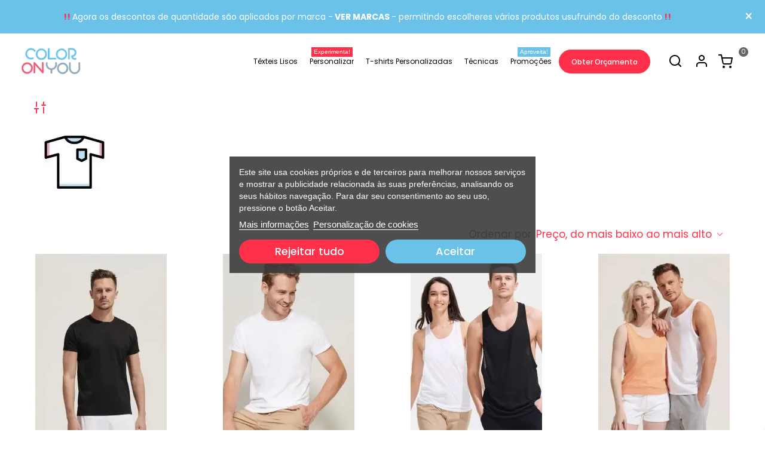

--- FILE ---
content_type: text/html; charset=utf-8
request_url: https://www.coy.pt/658-t-shirts
body_size: 61647
content:
<!-- controllername:category 1 ---><!doctype html><html lang="pt"><head><meta charset="utf-8"><meta http-equiv="x-ua-compatible" content="ie=edge"><title>T-shirts</title><meta name="description" content=""><meta name="keywords" content=""><link rel="canonical" href="https://www.coy.pt/658-t-shirts"><link rel="alternate" href="https://www.coy.pt/658-t-shirts" hreflang="pt-pt"> <script id='lgcookieslaw_script_gtm'>window.dataLayer=window.dataLayer||[];function gtag(){dataLayer.push(arguments);}gtag('consent','default',{'ad_storage':'denied','ad_user_data':'denied','ad_personalization':'denied','analytics_storage':'denied','personalization_storage':'granted','security_storage':'granted'});</script> <meta name="viewport" content="width=device-width, initial-scale=1.0"/><link rel="icon" type="image/vnd.microsoft.icon" href="/img/xfavicon.ico,q1760346299.pagespeed.ic.zuF1zmRdr5.webp"><link rel="shortcut icon" type="image/x-icon" href="/img/xfavicon.ico,q1760346299.pagespeed.ic.zuF1zmRdr5.webp"><link rel="apple-touch-icon" sizes="180x180" href="https://www.coy.pt/upload/stthemeeditor/x47480d7489cc83596024d4a001bde0d1.png,q1695997406.pagespeed.ic.Ow8N57cW4y.webp"/><link rel="icon" type="image/png" sizes="16x16" href="https://www.coy.pt/upload/stthemeeditor/x26e8ab9f6b057f436f862e4f6c3fd6f6.png,q1695997406.pagespeed.ic.UxvWOKcVn6.webp"/><link rel="icon" type="image/png" sizes="32x32" href="https://www.coy.pt/upload/stthemeeditor/x56703b2c2abafa54ddd51e7ac2952286.png,q1695997406.pagespeed.ic.9bLlbVy_Uy.webp"/><link rel="manifest" href="/upload/stthemeeditor/1/site.webmanifest?1695997406"><link rel="mask-icon" href="https://www.coy.pt/upload/stthemeeditor/f74fd3883a1dde7b1ab394fffa9cb95f.svg?1695997406" color="#ffffff"><meta name="msapplication-config" content="https://www.coy.pt/upload/stthemeeditor/1/browserconfig.xml?1695997406"><meta name="theme-color" content="#6CC2E8"><style type="text/css">@font-face {font-family:Poppins;font-style:normal;font-weight:400;src:url(/cf-fonts/s/poppins/5.0.11/devanagari/400/normal.woff2);unicode-range:U+0900-097F,U+1CD0-1CF9,U+200C-200D,U+20A8,U+20B9,U+25CC,U+A830-A839,U+A8E0-A8FF;font-display:swap;}@font-face {font-family:Poppins;font-style:normal;font-weight:400;src:url(/cf-fonts/s/poppins/5.0.11/latin/400/normal.woff2);unicode-range:U+0000-00FF,U+0131,U+0152-0153,U+02BB-02BC,U+02C6,U+02DA,U+02DC,U+0304,U+0308,U+0329,U+2000-206F,U+2074,U+20AC,U+2122,U+2191,U+2193,U+2212,U+2215,U+FEFF,U+FFFD;font-display:swap;}@font-face {font-family:Poppins;font-style:normal;font-weight:400;src:url(/cf-fonts/s/poppins/5.0.11/latin-ext/400/normal.woff2);unicode-range:U+0100-02AF,U+0304,U+0308,U+0329,U+1E00-1E9F,U+1EF2-1EFF,U+2020,U+20A0-20AB,U+20AD-20CF,U+2113,U+2C60-2C7F,U+A720-A7FF;font-display:swap;}@font-face {font-family:Vollkorn;font-style:normal;font-weight:400;src:url(/cf-fonts/s/vollkorn/5.0.18/greek/400/normal.woff2);unicode-range:U+0370-03FF;font-display:swap;}@font-face {font-family:Vollkorn;font-style:normal;font-weight:400;src:url(/cf-fonts/s/vollkorn/5.0.18/latin/400/normal.woff2);unicode-range:U+0000-00FF,U+0131,U+0152-0153,U+02BB-02BC,U+02C6,U+02DA,U+02DC,U+0304,U+0308,U+0329,U+2000-206F,U+2074,U+20AC,U+2122,U+2191,U+2193,U+2212,U+2215,U+FEFF,U+FFFD;font-display:swap;}@font-face {font-family:Vollkorn;font-style:normal;font-weight:400;src:url(/cf-fonts/s/vollkorn/5.0.18/cyrillic-ext/400/normal.woff2);unicode-range:U+0460-052F,U+1C80-1C88,U+20B4,U+2DE0-2DFF,U+A640-A69F,U+FE2E-FE2F;font-display:swap;}@font-face {font-family:Vollkorn;font-style:normal;font-weight:400;src:url(/cf-fonts/s/vollkorn/5.0.18/cyrillic/400/normal.woff2);unicode-range:U+0301,U+0400-045F,U+0490-0491,U+04B0-04B1,U+2116;font-display:swap;}@font-face {font-family:Vollkorn;font-style:normal;font-weight:400;src:url(/cf-fonts/s/vollkorn/5.0.18/vietnamese/400/normal.woff2);unicode-range:U+0102-0103,U+0110-0111,U+0128-0129,U+0168-0169,U+01A0-01A1,U+01AF-01B0,U+0300-0301,U+0303-0304,U+0308-0309,U+0323,U+0329,U+1EA0-1EF9,U+20AB;font-display:swap;}@font-face {font-family:Vollkorn;font-style:normal;font-weight:400;src:url(/cf-fonts/s/vollkorn/5.0.18/latin-ext/400/normal.woff2);unicode-range:U+0100-02AF,U+0304,U+0308,U+0329,U+1E00-1E9F,U+1EF2-1EFF,U+2020,U+20A0-20AB,U+20AD-20CF,U+2113,U+2C60-2C7F,U+A720-A7FF;font-display:swap;}</style><style type="text/css">@font-face {font-family:Poppins;font-style:normal;font-weight:300;src:url(/cf-fonts/s/poppins/5.0.11/devanagari/300/normal.woff2);unicode-range:U+0900-097F,U+1CD0-1CF9,U+200C-200D,U+20A8,U+20B9,U+25CC,U+A830-A839,U+A8E0-A8FF;font-display:swap;}@font-face {font-family:Poppins;font-style:normal;font-weight:300;src:url(/cf-fonts/s/poppins/5.0.11/latin/300/normal.woff2);unicode-range:U+0000-00FF,U+0131,U+0152-0153,U+02BB-02BC,U+02C6,U+02DA,U+02DC,U+0304,U+0308,U+0329,U+2000-206F,U+2074,U+20AC,U+2122,U+2191,U+2193,U+2212,U+2215,U+FEFF,U+FFFD;font-display:swap;}@font-face {font-family:Poppins;font-style:normal;font-weight:300;src:url(/cf-fonts/s/poppins/5.0.11/latin-ext/300/normal.woff2);unicode-range:U+0100-02AF,U+0304,U+0308,U+0329,U+1E00-1E9F,U+1EF2-1EFF,U+2020,U+20A0-20AB,U+20AD-20CF,U+2113,U+2C60-2C7F,U+A720-A7FF;font-display:swap;}@font-face {font-family:Poppins;font-style:normal;font-weight:400;src:url(/cf-fonts/s/poppins/5.0.11/devanagari/400/normal.woff2);unicode-range:U+0900-097F,U+1CD0-1CF9,U+200C-200D,U+20A8,U+20B9,U+25CC,U+A830-A839,U+A8E0-A8FF;font-display:swap;}@font-face {font-family:Poppins;font-style:normal;font-weight:400;src:url(/cf-fonts/s/poppins/5.0.11/latin/400/normal.woff2);unicode-range:U+0000-00FF,U+0131,U+0152-0153,U+02BB-02BC,U+02C6,U+02DA,U+02DC,U+0304,U+0308,U+0329,U+2000-206F,U+2074,U+20AC,U+2122,U+2191,U+2193,U+2212,U+2215,U+FEFF,U+FFFD;font-display:swap;}@font-face {font-family:Poppins;font-style:normal;font-weight:400;src:url(/cf-fonts/s/poppins/5.0.11/latin-ext/400/normal.woff2);unicode-range:U+0100-02AF,U+0304,U+0308,U+0329,U+1E00-1E9F,U+1EF2-1EFF,U+2020,U+20A0-20AB,U+20AD-20CF,U+2113,U+2C60-2C7F,U+A720-A7FF;font-display:swap;}@font-face {font-family:Poppins;font-style:normal;font-weight:500;src:url(/cf-fonts/s/poppins/5.0.11/devanagari/500/normal.woff2);unicode-range:U+0900-097F,U+1CD0-1CF9,U+200C-200D,U+20A8,U+20B9,U+25CC,U+A830-A839,U+A8E0-A8FF;font-display:swap;}@font-face {font-family:Poppins;font-style:normal;font-weight:500;src:url(/cf-fonts/s/poppins/5.0.11/latin/500/normal.woff2);unicode-range:U+0000-00FF,U+0131,U+0152-0153,U+02BB-02BC,U+02C6,U+02DA,U+02DC,U+0304,U+0308,U+0329,U+2000-206F,U+2074,U+20AC,U+2122,U+2191,U+2193,U+2212,U+2215,U+FEFF,U+FFFD;font-display:swap;}@font-face {font-family:Poppins;font-style:normal;font-weight:500;src:url(/cf-fonts/s/poppins/5.0.11/latin-ext/500/normal.woff2);unicode-range:U+0100-02AF,U+0304,U+0308,U+0329,U+1E00-1E9F,U+1EF2-1EFF,U+2020,U+20A0-20AB,U+20AD-20CF,U+2113,U+2C60-2C7F,U+A720-A7FF;font-display:swap;}@font-face {font-family:Poppins;font-style:normal;font-weight:600;src:url(/cf-fonts/s/poppins/5.0.11/devanagari/600/normal.woff2);unicode-range:U+0900-097F,U+1CD0-1CF9,U+200C-200D,U+20A8,U+20B9,U+25CC,U+A830-A839,U+A8E0-A8FF;font-display:swap;}@font-face {font-family:Poppins;font-style:normal;font-weight:600;src:url(/cf-fonts/s/poppins/5.0.11/latin/600/normal.woff2);unicode-range:U+0000-00FF,U+0131,U+0152-0153,U+02BB-02BC,U+02C6,U+02DA,U+02DC,U+0304,U+0308,U+0329,U+2000-206F,U+2074,U+20AC,U+2122,U+2191,U+2193,U+2212,U+2215,U+FEFF,U+FFFD;font-display:swap;}@font-face {font-family:Poppins;font-style:normal;font-weight:600;src:url(/cf-fonts/s/poppins/5.0.11/latin-ext/600/normal.woff2);unicode-range:U+0100-02AF,U+0304,U+0308,U+0329,U+1E00-1E9F,U+1EF2-1EFF,U+2020,U+20A0-20AB,U+20AD-20CF,U+2113,U+2C60-2C7F,U+A720-A7FF;font-display:swap;}@font-face {font-family:Poppins;font-style:normal;font-weight:700;src:url(/cf-fonts/s/poppins/5.0.11/devanagari/700/normal.woff2);unicode-range:U+0900-097F,U+1CD0-1CF9,U+200C-200D,U+20A8,U+20B9,U+25CC,U+A830-A839,U+A8E0-A8FF;font-display:swap;}@font-face {font-family:Poppins;font-style:normal;font-weight:700;src:url(/cf-fonts/s/poppins/5.0.11/latin/700/normal.woff2);unicode-range:U+0000-00FF,U+0131,U+0152-0153,U+02BB-02BC,U+02C6,U+02DA,U+02DC,U+0304,U+0308,U+0329,U+2000-206F,U+2074,U+20AC,U+2122,U+2191,U+2193,U+2212,U+2215,U+FEFF,U+FFFD;font-display:swap;}@font-face {font-family:Poppins;font-style:normal;font-weight:700;src:url(/cf-fonts/s/poppins/5.0.11/latin-ext/700/normal.woff2);unicode-range:U+0100-02AF,U+0304,U+0308,U+0329,U+1E00-1E9F,U+1EF2-1EFF,U+2020,U+20A0-20AB,U+20AD-20CF,U+2113,U+2C60-2C7F,U+A720-A7FF;font-display:swap;}</style><link rel="stylesheet" href="https://www.coy.pt/themes/transformer/assets/cache/theme-7d90c20.css" media="all"><link href="https://www.coy.pt/modules/stthemeeditor/views/css/customer-s1.css?8134" rel="stylesheet" media="all"/> <script type="text/javascript">var LS_Meta={"v":"6.6.10"};var TVGOOGLE_ANALYTICS_ID="G-ZN01KN0P27";var addtocart_animation=0;var always_load_content=false;var cart_ajax=true;var click_on_header_cart=0;var confirm_report_message="Tem certeza de que denunciou abuso?";var dictRemoveFile="Retirar";var go_to_shopping_cart=0;var hover_display_cp=1;var klCustomer=null;var lpsdflippath="\/modules\/lpsflipbook\/lib\/dflip\/";var prestashop={"cart":{"products":[],"totals":{"total":{"type":"total","label":"Total","amount":0,"value":"0,00\u00a0\u20ac"},"total_including_tax":{"type":"total","label":"Total (com IVA)","amount":0,"value":"0,00\u00a0\u20ac"},"total_excluding_tax":{"type":"total","label":"Total (sem IVA)","amount":0,"value":"0,00\u00a0\u20ac"}},"subtotals":{"products":{"type":"products","label":"Subtotal","amount":0,"value":"0,00\u00a0\u20ac"},"discounts":null,"shipping":{"type":"shipping","label":"Envio","amount":0,"value":"Gr\u00e1tis"},"tax":null},"products_count":0,"summary_string":"0 artigos","vouchers":{"allowed":1,"added":[]},"discounts":[],"minimalPurchase":0,"minimalPurchaseRequired":""},"currency":{"name":"Euro","iso_code":"EUR","iso_code_num":"978","sign":"\u20ac"},"customer":{"lastname":null,"firstname":null,"email":null,"birthday":null,"newsletter":null,"newsletter_date_add":null,"optin":null,"website":null,"company":null,"siret":null,"ape":null,"is_logged":false,"gender":{"type":null,"name":null},"addresses":[]},"language":{"name":"Portugu\u00eas (Portuguese)","iso_code":"pt","locale":"pt-PT","language_code":"pt-pt","is_rtl":"0","date_format_lite":"Y-m-d","date_format_full":"Y-m-d H:i:s","id":1},"page":{"title":"","canonical":"https:\/\/www.coy.pt\/658-t-shirts","meta":{"title":"T-shirts","description":"","keywords":"","robots":"index"},"page_name":"category","body_classes":{"lang-pt":true,"lang-rtl":false,"country-PT":true,"currency-EUR":true,"layout-left-column":true,"page-category":true,"tax-display-enabled":true,"category-id-658":true,"category-T-shirts":true,"category-id-parent-657":true,"category-depth-level-5":true},"admin_notifications":[]},"shop":{"name":"Color On You","logo":"\/img\/color-on-you-logo-1579792777.jpg","stores_icon":"\/img\/logo_stores.png","favicon":"\/img\/favicon.ico"},"urls":{"base_url":"https:\/\/www.coy.pt\/","current_url":"https:\/\/www.coy.pt\/658-t-shirts","shop_domain_url":"https:\/\/www.coy.pt","img_ps_url":"https:\/\/www.coy.pt\/img\/","img_cat_url":"https:\/\/www.coy.pt\/img\/c\/","img_lang_url":"https:\/\/www.coy.pt\/img\/l\/","img_prod_url":"https:\/\/www.coy.pt\/img\/p\/","img_manu_url":"https:\/\/www.coy.pt\/img\/m\/","img_sup_url":"https:\/\/www.coy.pt\/img\/su\/","img_ship_url":"https:\/\/www.coy.pt\/img\/s\/","img_store_url":"https:\/\/www.coy.pt\/img\/st\/","img_col_url":"https:\/\/www.coy.pt\/img\/co\/","img_url":"https:\/\/www.coy.pt\/themes\/transformer\/assets\/img\/","css_url":"https:\/\/www.coy.pt\/themes\/transformer\/assets\/css\/","js_url":"https:\/\/www.coy.pt\/themes\/transformer\/assets\/js\/","pic_url":"https:\/\/www.coy.pt\/upload\/","pages":{"address":"https:\/\/www.coy.pt\/endereco","addresses":"https:\/\/www.coy.pt\/enderecos","authentication":"https:\/\/www.coy.pt\/inicio-de-sessao","cart":"https:\/\/www.coy.pt\/carrinho","category":"https:\/\/www.coy.pt\/index.php?controller=category","cms":"https:\/\/www.coy.pt\/index.php?controller=cms","contact":"https:\/\/www.coy.pt\/contacte-nos","discount":"https:\/\/www.coy.pt\/descontos","guest_tracking":"https:\/\/www.coy.pt\/seguimento-de-visitante","history":"https:\/\/www.coy.pt\/historico-de-encomendas","identity":"https:\/\/www.coy.pt\/identidade","index":"https:\/\/www.coy.pt\/","my_account":"https:\/\/www.coy.pt\/a-minha-conta","order_confirmation":"https:\/\/www.coy.pt\/confirmacao-encomenda","order_detail":"https:\/\/www.coy.pt\/index.php?controller=order-detail","order_follow":"https:\/\/www.coy.pt\/acompanhar-encomenda","order":"https:\/\/www.coy.pt\/encomenda","order_return":"https:\/\/www.coy.pt\/index.php?controller=order-return","order_slip":"https:\/\/www.coy.pt\/nota-de-encomenda","pagenotfound":"https:\/\/www.coy.pt\/p\u00e1gina-n\u00e3o-encontrada","password":"https:\/\/www.coy.pt\/recuperar-palavra-passe","pdf_invoice":"https:\/\/www.coy.pt\/index.php?controller=pdf-invoice","pdf_order_return":"https:\/\/www.coy.pt\/index.php?controller=pdf-order-return","pdf_order_slip":"https:\/\/www.coy.pt\/index.php?controller=pdf-order-slip","prices_drop":"https:\/\/www.coy.pt\/promocoes","product":"https:\/\/www.coy.pt\/index.php?controller=product","search":"https:\/\/www.coy.pt\/pesquisa","sitemap":"https:\/\/www.coy.pt\/mapa-do-site","stores":"https:\/\/www.coy.pt\/lojas","supplier":"https:\/\/www.coy.pt\/fornecedores","register":"https:\/\/www.coy.pt\/inicio-de-sessao?create_account=1","order_login":"https:\/\/www.coy.pt\/encomenda?login=1"},"alternative_langs":{"pt-pt":"https:\/\/www.coy.pt\/658-t-shirts"},"theme_assets":"\/themes\/transformer\/assets\/","actions":{"logout":"https:\/\/www.coy.pt\/?mylogout="},"no_picture_image":{"bySize":{"cart_default":{"url":"https:\/\/www.coy.pt\/img\/p\/pt-default-cart_default.jpg","width":49,"height":80},"small_default":{"url":"https:\/\/www.coy.pt\/img\/p\/pt-default-small_default.jpg","width":105,"height":120},"cart_default_2x":{"url":"https:\/\/www.coy.pt\/img\/p\/pt-default-cart_default_2x.jpg","width":140,"height":228},"small_default_2x":{"url":"https:\/\/www.coy.pt\/img\/p\/pt-default-small_default_2x.jpg","width":210,"height":240},"home_default":{"url":"https:\/\/www.coy.pt\/img\/p\/pt-default-home_default.jpg","width":220,"height":357},"category_default_2x":{"url":"https:\/\/www.coy.pt\/img\/p\/pt-default-category_default_2x.jpg","width":280,"height":320},"medium_default":{"url":"https:\/\/www.coy.pt\/img\/p\/pt-default-medium_default.jpg","width":260,"height":424},"medium_default_2x":{"url":"https:\/\/www.coy.pt\/img\/p\/pt-default-medium_default_2x.jpg","width":368,"height":600},"large_default":{"url":"https:\/\/www.coy.pt\/img\/p\/pt-default-large_default.jpg","width":700,"height":1138},"large_default_2x":{"url":"https:\/\/www.coy.pt\/img\/p\/pt-default-large_default_2x.jpg","width":796,"height":1300},"superlarge_default":{"url":"https:\/\/www.coy.pt\/img\/p\/pt-default-superlarge_default.jpg","width":1200,"height":1372},"superlarge_default_2x":{"url":"https:\/\/www.coy.pt\/img\/p\/pt-default-superlarge_default_2x.jpg","width":1200,"height":1372}},"small":{"url":"https:\/\/www.coy.pt\/img\/p\/pt-default-cart_default.jpg","width":49,"height":80},"medium":{"url":"https:\/\/www.coy.pt\/img\/p\/pt-default-medium_default.jpg","width":260,"height":424},"large":{"url":"https:\/\/www.coy.pt\/img\/p\/pt-default-superlarge_default_2x.jpg","width":1200,"height":1372},"legend":""}},"configuration":{"display_taxes_label":true,"display_prices_tax_incl":true,"is_catalog":false,"show_prices":true,"opt_in":{"partner":false},"quantity_discount":{"type":"price","label":"Pre\u00e7o"},"voucher_enabled":1,"return_enabled":1},"field_required":[],"breadcrumb":{"links":[{"title":"Home","url":"https:\/\/www.coy.pt\/"},{"title":"Marcas","url":"https:\/\/www.coy.pt\/599-marcas"},{"title":"Sol\u00b4s","url":"https:\/\/www.coy.pt\/603-sols"},{"title":"Unissexo","url":"https:\/\/www.coy.pt\/657-unissexo"},{"title":"T-shirts","url":"https:\/\/www.coy.pt\/658-t-shirts"}],"count":5},"link":{"protocol_link":"https:\/\/","protocol_content":"https:\/\/"},"time":1769116807,"static_token":"0aa18a597775a3b4f4194df07d60017e","token":"116a461cb555de57b5f8cd0c225b2631"};var quick_search_as=true;var quick_search_as_min=1;var quick_search_as_size=6;var ssIsCeInstalled=false;var ss_link_image_webp="https:\/\/www.coy.pt\/modules\/ets_superspeed\/views\/img\/en.webp";var st_ins_getimgurl="https:\/\/www.coy.pt\/module\/stinstagram\/list";var st_maximum_already_message="J\u00e1 tem a quantidade m\u00e1xima dispon\u00edvel para este produto.";var st_pc_display_format="#left \/ #max Caracteres restantes.";var st_pc_max="500";var st_pc_max_images="6";var st_refresh_url="\/\/www.coy.pt\/module\/stshoppingcart\/ajax";var stmywishlist_url="https:\/\/www.coy.pt\/module\/stwishlist\/mywishlist";var stproductcomments_controller_url="https:\/\/www.coy.pt\/module\/stproductcomments\/default?secure_key=1443d468e6ed817aad074d4f83fb9a96";var stproductcomments_url="https:\/\/www.coy.pt\/module\/stproductcomments\/default";var sttheme={"cookie_domain":"www.coy.pt","cookie_path":"\/","drop_down":0,"is_rtl":0,"is_mobile_device":false,"gallery_image_type":"superlarge_default","thumb_image_type":"medium_default","responsive":"1","responsive_max":"1","product_view_swither":"1","cate_pro_lazy":"1","sticky_column":"","filter_position":"","sticky_option":"4","product_thumbnails":5,"pro_thumnbs_per_fw":"1","pro_thumnbs_per_xxl":"1","pro_thumnbs_per_xl":"1","pro_thumnbs_per_lg":"1","pro_thumnbs_per_md":"1","pro_thumnbs_per_sm":"1","pro_thumnbs_per_xs":"1","pro_kk_per_fw":"4","pro_kk_per_xxl":"4","pro_kk_per_xl":"4","pro_kk_per_lg":"1","pro_kk_per_md":"1","pro_kk_per_sm":"1","pro_kk_per_xs":"1","categories_per_fw":"1","categories_per_xxl":"6","categories_per_xl":"5","categories_per_lg":"5","categories_per_md":"4","categories_per_sm":"4","categories_per_xs":"2","enable_zoom":0,"enable_thickbox":0,"retina":"1","sticky_mobile_header":"3","sticky_mobile_header_height":"0","use_mobile_header":"1","pro_image_column_md":"6","submemus_animation":0,"submemus_action":0,"pro_quantity_input":"3","popup_vertical_fit":"0","pro_tm_slider":"0","pro_tm_slider_cate":"0","buy_now":"0","lazyload_main_gallery":"0","product_views":"0"};var stwish_pros=[];</script>  <script type="text/javascript">var sp_link_base='https://www.coy.pt';</script> <style></style> <script type="text/javascript">function renderDataAjax(jsonData){for(var key in jsonData){if(key=='java_script'){$('body').append(jsonData[key]);}else
if($('#ets_speed_dy_'+key).length){if($('#ets_speed_dy_'+key+' #layer_cart').length){$('#ets_speed_dy_'+key).before($('#ets_speed_dy_'+key+' #layer_cart').clone());$('#ets_speed_dy_'+key+' #layer_cart').remove();$('#layer_cart').before('<div class="layer_cart_overlay"></div>');}$('.ets_speed_dynamic_hook[id="ets_speed_dy_'+key+'"]').replaceWith(jsonData[key]);}}if($('#header .shopping_cart').length&&$('#header .cart_block').length){var shopping_cart=new HoverWatcher('#header .shopping_cart');var cart_block=new HoverWatcher('#header .cart_block');$("#header .shopping_cart a:first").hover(function(){if(ajaxCart.nb_total_products>0||parseInt($('.ajax_cart_quantity').html())>0)$("#header .cart_block").stop(true,true).slideDown(450);},function(){setTimeout(function(){if(!shopping_cart.isHoveringOver()&&!cart_block.isHoveringOver())$("#header .cart_block").stop(true,true).slideUp(450);},200);});}if(typeof jsonData.custom_js!==undefined&&jsonData.custom_js)$('head').append('<script src="'+sp_link_base+'/modules/ets_superspeed/views/js/script_custom.js">');}</script> <style>.layered_filter_ul .radio,.layered_filter_ul .checkbox{display:inline-block}.ets_speed_dynamic_hook .cart-products-count{display:none!important}.ets_speed_dynamic_hook .ajax_cart_quantity,.ets_speed_dynamic_hook .ajax_cart_product_txt,.ets_speed_dynamic_hook .ajax_cart_product_txt_s{display:none!important}.ets_speed_dynamic_hook .shopping_cart>a:first-child:after{display:none!important}</style><style>#st_header .search_widget_block{width:200px}#st_header .search_widget_text{background:#fbfbfb}#st_header .search_widget_form_inner.input-group-with-border{border-color:#e5e5e5}#st_header .search_widget_btn.btn{border-color:#e5e5e5}#st_header .search_widget_btn{color:#6cc2e8}#st_header .search_widget_btn:hover{color:#fff}#st_header .search_widget_btn{background:#f2f2f2}#st_header .search_widget_btn:hover{background:#6cc2e8}.popsearch{background:#000}.popsearch .search_widget_form_inner.input-group-with-border{border-color:#000}.popsearch .search_widget_btn.btn{border-color:#000}.popsearch .search_widget_text{background-color:#000}.popsearch .search_widget_btn{background-color:#000}.popsearch .search_widget_text{color:#000}.popsearch .search_widget_btn{color:#000}.popsearch .popsearch_close{color:#000}.popsearch .search_widget_text::placeholder{color:rgba(0,0,0,.8)}</style><style>.top_bar_item .cart_icon_item{height:42px;line-height:40px}.top_bar_item.shopping_cart_style_0 .ajax_cart_bag{min-width:42px}.top_bar_item .cart_icon_item{color:#06a161}.top_bar_item.shopping_cart_style_0:hover .ajax_cart_bag{color:#fff}.top_bar_item.shopping_cart_style_2:hover .cart_icon_item,.top_bar_item.shopping_cart_style_3:hover .cart_icon_item{color:#fff}.top_bar_item .cart_icon_item{background:#f2f2f2}.top_bar_item.shopping_cart_style_0:hover .ajax_cart_bag{background:#06a161}.top_bar_item.shopping_cart_style_2:hover .cart_icon_item,.top_bar_item.shopping_cart_style_3:hover .cart_icon_item{background:#06a161}.top_bar_item.shopping_cart_style_0 .ajax_cart_bag.cart_icon_item{border-color:#e5e5e5}</style><style>#st_mega_menu_wrap #st_menu_23 .stmenu_sub,#st_mega_menu_wrap #st_menu_23 .stmenu_multi_level ul,#st_mega_menu_wrap #st_menu_23 .mu_level_2 ul,#st_mega_menu_column_block #st_menu_23 .stmenu_sub,#st_mega_menu_column_block #st_menu_23 .stmenu_multi_level ul,#st_mega_menu_column_block #st_menu_23 .mu_level_2 ul,#st_mega_menu_wrap #st_menu_23 .stmenu_vs{background-color:#fff}#st_ma_31 .cate_label,#st_mo_ma_31 .cate_label{color:#fff}#st_ma_31 .cate_label,#st_mo_ma_31 .cate_label{background-color:#ff3049}#st_mega_menu_wrap #st_ma_33,#st_mega_menu_column_block #st_ma_33,#st_mega_menu_wrap #st_menu_block_33,#st_mega_menu_wrap #st_menu_block_33 a,#st_mega_menu_column_block #st_menu_block_33,#st_mega_menu_column_block #st_menu_block_33 a{color:#fff}#st_mega_menu_wrap #st_ma_33:hover,#st_mega_menu_wrap #st_menu_33.current .ma_level_0,#st_mega_menu_column_block #st_ma_33:hover,#st_mega_menu_column_block #st_menu_33.current .ma_level_0,#st_mega_menu_wrap #st_menu_block_33 a:hover,#st_mega_menu_column_block #st_menu_block_33 a:hover{color:#fff}#st_mega_menu_wrap #st_ma_33,#st_mega_menu_column_block #st_ma_33{background-color:#ff3049}#st_mega_menu_wrap #st_ma_33:hover,#st_mega_menu_wrap #st_menu_33.current .ma_level_0,#st_mega_menu_column_block #st_ma_33:hover,#st_mega_menu_column_block #st_menu_33.current .ma_level_0{background-color:#ff3049}#st_ma_33 .cate_label,#st_mo_ma_33 .cate_label{color:#fff}#st_ma_33 .cate_label,#st_mo_ma_33 .cate_label{background-color:#ff3049}#st_ma_35 .cate_label,#st_mo_ma_35 .cate_label{color:#fff}#st_ma_35 .cate_label,#st_mo_ma_35 .cate_label{background-color:#6bc2e8}</style><style>#st_swiper_1{height:600px;min-height:600px}#st_swiper_1 .swiper-pagination-bullet-active,#st_swiper_1 .swiper-pagination-progress .swiper-pagination-progressbar{background-color:#fff}#st_swiper_1 .swiper-pagination-st-round .swiper-pagination-bullet.swiper-pagination-bullet-active{background-color:#fff;border-color:#fff}#st_swiper_1 .swiper-pagination-st-round .swiper-pagination-bullet.swiper-pagination-bullet-active span{background-color:#fff}</style><style>#steasy_column_2{padding-top:0}#steasy_column_2{padding-bottom:0}#steasy_column_4{padding-top:0}#steasy_column_4{padding-bottom:0}#steasy_element_4 .easy_icon_with_text_2_4 .easy_icon{font-size:14px}#steasy_element_4 .easy_icon_with_text_2_4 .easy_icon{margin-bottom:0}#steasy_element_4 .easy_icon_with_text_2_4 .easy_header{color:#666}#steasy_element_4 .easy_icon_with_text_2_4 .easy_header{font-size:12px}#steasy_element_4 .easy_icon_with_text_2_4 .easy_header{padding-bottom:0}#steasy_element_4 .easy_icon_with_text_2_4 .easy_header{font-weight:700}#steasy_element_4 .easy_icon_with_text_2_4 .easy_text{color:#999}#steasy_element_5 .easy_icon_with_text_2_4 .easy_icon{font-size:14px}#steasy_element_5 .easy_icon_with_text_2_4 .easy_icon{margin-bottom:0}#steasy_element_5 .easy_icon_with_text_2_4 .easy_header{color:#666}#steasy_element_5 .easy_icon_with_text_2_4 .easy_header{font-size:12px}#steasy_element_5 .easy_icon_with_text_2_4 .easy_header{padding-bottom:0}#steasy_element_5 .easy_icon_with_text_2_4 .easy_header{font-weight:700}#steasy_element_5 .easy_icon_with_text_2_4 .easy_text{color:#999}#steasy_element_6 .easy_icon_with_text_2_4 .easy_icon{font-size:14px}#steasy_element_6 .easy_icon_with_text_2_4 .easy_icon{margin-bottom:0}#steasy_element_6 .easy_icon_with_text_2_4 .easy_header{color:#666}#steasy_element_6 .easy_icon_with_text_2_4 .easy_header{font-size:12px}#steasy_element_6 .easy_icon_with_text_2_4 .easy_header{padding-bottom:0}#steasy_element_6 .easy_icon_with_text_2_4 .easy_header{font-weight:700}#steasy_element_6 .easy_icon_with_text_2_4 .easy_text{color:#999}#steasy_element_7 .easy_icon_with_text_2_4 .easy_icon{font-size:14px}#steasy_element_7 .easy_icon_with_text_2_4 .easy_icon{margin-bottom:0}#steasy_element_7 .easy_icon_with_text_2_4 .easy_header{color:#666}#steasy_element_7 .easy_icon_with_text_2_4 .easy_header{font-size:12px}#steasy_element_7 .easy_icon_with_text_2_4 .easy_header{padding-bottom:0}#steasy_element_7 .easy_icon_with_text_2_4 .easy_header{font-weight:700}#steasy_element_7 .easy_icon_with_text_2_4 .easy_text{color:#999}#steasy_column_7{padding-top:0}#steasy_column_7{padding-bottom:0}#steasy_column_104{padding-top:0}#steasy_column_104{padding-bottom:0}#steasy_column_20{padding-top:0}#steasy_column_20{padding-bottom:0}#steasy_column_21{padding-top:0}#steasy_column_21{padding-bottom:0}#steasy_element_19.sttext_block .title_block_inner{color:#000}#steasy_element_19.sttext_block .title_block{border-bottom-color:#000}#steasy_element_19.sttext_block .title_block_inner{border-bottom-color:#000}#steasy_element_19.sttext_block .dropcap>p:first-of-type::first-letter{color:#000}#steasy_element_19.sttext_block .blockquote{border-left-color:#000}#steasy_element_19.sttext_block .blockquote_1>p:first-of-type:before,#steasy_element_19.sttext_block .blockquote_1>p:first-of-type:after{color:#000}#steasy_element_19.sttext_block .sttext_item_image_inner img{border-color:#000}#steasy_element_19.sttext_block{color:#000}#steasy_element_19.sttext_block a{color:#000}#steasy_element_19.sttext_block a:hover{color:#000}#steasy_element_19.sttext_block{background-color:#fff}#steasy_column_22{padding-top:0}#steasy_column_22{padding-bottom:0}#steasy_element_20.sttext_block .title_block_inner{font-size:45px}#steasy_element_20.sttext_block .title_block_inner{color:#000}#steasy_element_20.sttext_block .title_block{border-bottom-color:#000}#steasy_element_20.sttext_block .title_block_inner{border-bottom-color:#000}#steasy_element_20.sttext_block .dropcap>p:first-of-type::first-letter{color:#000}#steasy_element_20.sttext_block .blockquote{border-left-color:#000}#steasy_element_20.sttext_block .blockquote_1>p:first-of-type:before,#steasy_element_20.sttext_block .blockquote_1>p:first-of-type:after{color:#000}#steasy_element_20.sttext_block .sttext_item_image_inner img{border-color:#000}#steasy_element_20.sttext_block{color:#000}#steasy_element_20.sttext_block a{color:#000}#steasy_element_20.sttext_block a:hover{color:#000}#steasy_element_20.sttext_block{background-color:#fff}#steasy_element_20.sttext_block{padding-top:50px}#steasy_column_28{padding-top:0}#steasy_column_28{padding-bottom:0}#steasy_column_57{padding-top:0}#steasy_column_57{padding-bottom:0}#steasy_column_29{padding-top:0}#steasy_column_29{padding-bottom:0}#steasy_column_30{padding-top:0}#steasy_column_30{padding-bottom:0}#steasy_column_31{padding-top:0}#steasy_column_31{padding-bottom:0}#steasy_column_32{padding-top:0}#steasy_column_32{padding-bottom:0}#steasy_column_33{padding-top:0}#steasy_column_33{padding-bottom:0}#steasy_column_34{padding-top:0}#steasy_column_34{padding-bottom:0}#steasy_column_56{padding-top:0}#steasy_column_56{padding-bottom:0}#steasy_column_35{padding-top:0}#steasy_column_35{padding-bottom:0}#steasy_column_36{padding-top:0}#steasy_column_36{padding-bottom:0}#steasy_column_40{padding-top:50px}#steasy_column_40{padding-bottom:50px}#steasy_column_40{background-image:url(https://www.coy.pt/upload/steasycontent/ximage-119.png.pagespeed.ic.LyMRtyPbDh.webp)}#steasy_column_42{padding-top:0}#steasy_column_42{padding-bottom:0}#steasy_column_14{padding-top:0}#steasy_column_14{padding-bottom:0}#steasy_column_23{padding-top:0}#steasy_column_23{padding-bottom:0}#steasy_column_26{padding-top:0}#steasy_column_26{padding-bottom:0}#steasy_column_16{padding-top:0}#steasy_column_16{padding-bottom:0}#steasy_column_17{padding-top:0}#steasy_column_17{padding-bottom:0}#steasy_column_18{padding-top:0}#steasy_column_18{padding-bottom:0}#steasy_column_19{padding-top:0}#steasy_column_19{padding-bottom:0}#steasy_column_19 .st_map_block{height:360px}#easycontent_13{padding-top:100px}#easycontent_13{padding-bottom:100px}#easycontent_container_15{padding-top:50px}#easycontent_container_15{padding-bottom:50px}#steasy_column_47{padding-top:50px}#steasy_column_47{padding-bottom:0}#steasy_column_50{padding-top:50px}#steasy_column_50{padding-bottom:50px}#steasy_element_33.sttext_block .title_block_inner{color:#000}#steasy_element_33.sttext_block .title_block{border-bottom-color:#000}#steasy_element_33.sttext_block .title_block_inner{border-bottom-color:#000}#steasy_element_33.sttext_block .dropcap>p:first-of-type::first-letter{color:#000}#steasy_element_33.sttext_block .blockquote{border-left-color:#000}#steasy_element_33.sttext_block .blockquote_1>p:first-of-type:before,#steasy_element_33.sttext_block .blockquote_1>p:first-of-type:after{color:#000}#steasy_element_33.sttext_block .sttext_item_image_inner img{border-color:#000}#steasy_element_33.sttext_block{color:#000}#steasy_element_33.sttext_block a{color:#000}#steasy_element_33.sttext_block a:hover{color:#000}#steasy_element_33.sttext_block{background-color:#fff}#steasy_column_49{padding-top:0}#steasy_column_49{padding-bottom:0}#easycontent_16{background-color:#f4f6f7}#easycontent_16 .title_block_inner{color:#000}#easycontent_16 .title_block{border-bottom-color:#000}#easycontent_16 .title_block_inner{border-bottom-color:#000}#easycontent_16 .style_content,#easycontent_16 .style_content a{color:#000}#easycontent_16 .icon_line:after,#easycontent_16 .icon_line:before{background-color:#000}#easycontent_16 .line{border-color:#000}#easycontent_16 .style_content a{color:#000}#easycontent_16 .style_content a:hover{color:#000}#easycontent_16 .style_content .btn{color:#000}#easycontent_16 .style_content .btn{background-color:#000;border-color:#000}#easycontent_16 .style_content .btn:hover{color:#000}#easycontent_16 .style_content .btn:hover{border-color:#000}#easycontent_16 .style_content .btn:hover{-webkit-box-shadow:none;box-shadow:none;background-color:#000}#steasy_column_53{padding-top:0}#steasy_column_53{padding-bottom:0}#easycontent_container_22{background-image:url(https://www.coy.pt/upload/steasycontent/xcatalogo2.jpg.pagespeed.ic.lAFOV6DKkr.webp)}#steasy_column_100{padding-top:35px}#steasy_column_100{padding-bottom:35px}#steasy_column_101{padding-top:35px}#steasy_column_101{padding-bottom:35px}#steasy_column_102{padding-top:25px}#steasy_column_102{padding-bottom:25px}#steasy_column_103{padding-top:35px}#steasy_column_103{padding-bottom:35px}</style><style>.st_banner_block_1 .st_image_layered_description,a.st_banner_block_1,.st_banner_block_1 .st_image_layered_description a{color:#3b3b3b}.st_banner_block_1 .separater{border-color:#3b3b3b}.st_banner_block_1 .st_image_layered_description_inner{background:#f2f2f2;background:rgba(242,242,242,.8)}.st_banner_block_2 .st_image_layered_description,a.st_banner_block_2,.st_banner_block_2 .st_image_layered_description a{color:#3b3b3b}.st_banner_block_2 .separater{border-color:#3b3b3b}.st_banner_block_2 .st_image_layered_description_inner{background:#f2f2f2;background:rgba(242,242,242,.8)}.st_banner_block_3 .st_image_layered_description,a.st_banner_block_3,.st_banner_block_3 .st_image_layered_description a{color:#3b3b3b}.st_banner_block_3 .separater{border-color:#3b3b3b}.st_banner_block_3 .st_image_layered_description_inner{background:#f2f2f2;background:rgba(242,242,242,.8)}.st_banner_block_7 .st_image_layered_description,a.st_banner_block_7,.st_banner_block_7 .st_image_layered_description a{color:#3b3b3b}.st_banner_block_7 .separater{border-color:#3b3b3b}.st_banner_block_7 .st_image_layered_description_inner{background:#f2f2f2;background:rgba(242,242,242,.8)}.st_banner_block_8 .st_image_layered_description,a.st_banner_block_8,.st_banner_block_8 .st_image_layered_description a{color:#3b3b3b}.st_banner_block_8 .separater{border-color:#3b3b3b}.st_banner_block_8 .st_image_layered_description_inner{background:#f2f2f2;background:rgba(242,242,242,.8)}.st_banner_block_9 .st_image_layered_description,a.st_banner_block_9,.st_banner_block_9 .st_image_layered_description a{color:#3b3b3b}.st_banner_block_9 .separater{border-color:#3b3b3b}.st_banner_block_9 .st_image_layered_description_inner{background:#f2f2f2;background:rgba(242,242,242,.8)}.st_banner_block_10 .st_image_layered_description,a.st_banner_block_10,.st_banner_block_10 .st_image_layered_description a{color:#6cc2e8}.st_banner_block_10 .separater{border-color:#6cc2e8}.st_banner_block_11 .st_image_layered_description_inner{background:#f67781;background:rgba(246,119,129,.8)}.st_banner_block_13 .st_image_layered_description,a.st_banner_block_13,.st_banner_block_13 .st_image_layered_description a{color:#6cc2e8}.st_banner_block_13 .separater{border-color:#6cc2e8}.st_banner_block_14 .st_image_layered_description_inner{background:#6cc2e8;background:rgba(108,194,232,.8)}#st_banner_20{padding-top:0}#st_banner_20{padding-bottom:0}</style><style>.stfeaturedslider_container.products_container .title_block_inner{font-size:15px}.stfeaturedslider_container.products_container .title_block_inner{color:#000}</style><style>.countdown_timer.countdown_style_0 div{padding-top:11px;padding-bottom:11px}.countdown_timer.countdown_style_0 div span{height:22px;line-height:22px}.countdown_timer.countdown_style_0 div{border-right:none}.countdown_name{display:none}</style> <script>var s_countdown_all=0;var s_countdown_id_products=[];var s_countdown_style=0;var s_countdown_lang=new Array();s_countdown_lang['day']="day";s_countdown_lang['days']="days";s_countdown_lang['hrs']="horas";s_countdown_lang['min']="min";s_countdown_lang['sec']="seg";</script> <style>#instagram_block_container_1 .ins_load_more,#footer #instagram_block_container_1 .ins_load_more{color:#fff}#instagram_block_container_1 .ins_load_more{background:#6cc2e8}#instagram_block_container_1 .ins_load_more:hover,#instagram_block_container_1 .ins_load_more.ins_loading{background:#b2eaf2}#instagram_block_container_1 .instagram_list li,#footer #instagram_block_container_1 .instagram_list li{padding:15px}#instagram_block_container_1 .instagram_list img{width:80px}#instagram_block_container_1 .title_block,#instagram_block_container_1 .title_block_inner{border-bottom-width:0}</style> <script>var ins_follow="Segue";var ins_posts="Posts";var ins_followers="Seguidores";var ins_following="Segue";var stinstagram_view_in_ins="Ver no Instagram";var stinstagram_view_larger="Clique para ampliar";var st_timeago_suffixAgo="atrás";var st_timeago_suffixFromNow="a partir de agora";var st_timeago_inPast="a qualquer momento";var st_timeago_seconds="menos de um minuto";var st_timeago_minute="cerca de um minuto";var st_timeago_minutes="#d minutes";var st_timeago_hour="cerca de uma hora";var st_timeago_hours="cerca de # horas";var st_timeago_day="um dia";var st_timeago_days="#d days";var st_timeago_month="cerca de um mês";var st_timeago_months="#d months";var st_timeago_year="cerca de um ano";var st_timeago_years="#d years";var st_timeago_years="#d years";var ins_previous="Anterior";var ins_next="Próximo";var instagram_block_array={'profile':[],'feed':[]};</script><style>#st_notification_1{padding-left:10px;padding-right:10px}#st_notification_1 .style_content,#st_notification_1 .style_content a{color:#fff}#st_notification_1 .st_notification_close_inline{color:#fff}#st_notification_1 .style_content a:hover{color:#fff}#st_notification_1{background:rgba(133,133,133,1)}#st_notification_1{-webkit-box-shadow:0 0 0 rgba(0,0,0,.00);-moz-box-shadow:0 0 0 rgba(0,0,0,.00);box-shadow:0 0 0 rgba(0,0,0,.00)}#st_notification_2 .style_content,#st_notification_2 .style_content a{color:#fff}#st_notification_2 .st_notification_close_inline{color:#fff}#st_notification_2{background:rgba(107,194,232,1)}#st_notification_3 .style_content,#st_notification_3 .style_content a{color:#fff}#st_notification_3 .st_notification_close_inline{color:#fff}#st_notification_3{background:rgba(255,48,73,1)}#st_notification_4{padding-top:14px;padding-bottom:14px}#st_notification_4 .style_content,#st_notification_4 .style_content a{color:#fff}#st_notification_4 .st_notification_close_inline{color:#fff}#st_notification_4 .style_content a:hover{color:#000}#st_notification_4{background:rgba(255,48,73,1)}#st_notification_4{border-color:#fff}#st_notification_4 .style_content .notification_buttons .btn{color:#ff3049}#st_notification_4 .style_content .notification_buttons .btn{background-color:#fff;border-color:#fff}#st_notification_4 .style_content .notification_buttons .btn:hover{color:#000}#st_notification_4 .style_content .notification_buttons .btn:hover{border-color:#ff3049}#st_notification_4 .style_content .notification_buttons .btn:hover{-webkit-box-shadow:none;box-shadow:none;background-color:#ff3049}</style><style>.breadcrumb_spacing{height:20px}#page_banner_container_1 .breadcrumb_nav,#page_banner_container_1 .breadcrumb_nav a{color:#bbb}#page_banner_container_1 .style_content,#page_banner_container_1 .style_content a{color:#bbb}#page_banner_container_1 .breadcrumb_nav a{color:#bbb}#page_banner_container_1 .style_content a{color:#bbb}#page_banner_container_1 .breadcrumb_nav a:hover{color:#f99ea5}#page_banner_container_1 .style_content a:hover{color:#f99ea5}#page_banner_container_1{background-color:#f9f9f9}#page_banner_container_1{border-color:#f3f3f3}#page_banner_container_1{border-top-width:1px}#page_banner_container_1{border-bottom-width:1px}#page_banner_container_1{padding-top:11px}#page_banner_container_1{padding-bottom:11px}#page_banner_container_1{margin-top:5px}</style><style>#category_products_container_2.products_container{background-color:#bae4f4;background-image:url(https://www.coy.pt/upload/stproductcategoriesslider/xbg.jpg.pagespeed.ic.6s5L3PS-0r.webp)}#category_products_container_2.products_container{padding-top:50px}#category_products_container_2.products_container .title_style_0,#category_products_container_2.products_container .title_style_0 .title_block_inner{border-bottom-width:0}#category_products_container_2.products_container .title_style_0 .title_block_inner{margin-bottom:0}#category_products_container_2.products_container .title_style_1 .flex_child,#category_products_container_2.products_container .title_style_3 .flex_child{border-bottom-width:0}#category_products_container_2.products_container .title_style_2 .flex_child{border-bottom-width:0;border-top-width:0}</style><style>#side_products_cart{right:0;left:auto;border-left-width:4px;border-right-width:0}.is_rtl #side_products_cart{left:0;right:auto;border-left-width:0;border-right-width:4px}#side_products_cart .st-menu-header .close_right_side{left:4px;right:auto}.is_rtl #side_products_cart .st-menu-header .close_right_side{left:auto;right:4px}.st-effect-1 #side_products_cart{-webkit-transform:translate3d(100%,0,0);transform:translate3d(100%,0,0)}.is_rtl .st-effect-1 #side_products_cart{-webkit-transform:translate3d(-100%,0,0);transform:translate3d(-100%,0,0)}#side_loved{right:0;left:auto;border-left-width:4px;border-right-width:0}.is_rtl #side_loved{left:0;right:auto;border-left-width:0;border-right-width:4px}#side_loved .st-menu-header .close_right_side{left:4px;right:auto}.is_rtl #side_loved .st-menu-header .close_right_side{left:auto;right:4px}.st-effect-1 #side_loved{-webkit-transform:translate3d(100%,0,0);transform:translate3d(100%,0,0)}.is_rtl .st-effect-1 #side_loved{-webkit-transform:translate3d(-100%,0,0);transform:translate3d(-100%,0,0)}#side_mobile_nav{right:0;left:auto;border-left-width:4px;border-right-width:0}.is_rtl #side_mobile_nav{left:0;right:auto;border-left-width:0;border-right-width:4px}#side_mobile_nav .st-menu-header .close_right_side{left:4px;right:auto}.is_rtl #side_mobile_nav .st-menu-header .close_right_side{left:auto;right:4px}.st-effect-1 #side_mobile_nav{-webkit-transform:translate3d(100%,0,0);transform:translate3d(100%,0,0)}.is_rtl .st-effect-1 #side_mobile_nav{-webkit-transform:translate3d(-100%,0,0);transform:translate3d(-100%,0,0)}#side_stmobilemenu{right:auto;left:0;border-left-width:0;border-right-width:4px}.is_rtl #side_stmobilemenu{left:auto;right:0;border-left-width:4px;border-right-width:0}#side_stmobilemenu .st-menu-header .close_right_side{left:auto;right:4px}.is_rtl #side_stmobilemenu .st-menu-header .close_right_side{left:4px;right:auto}.st-effect-1 #side_stmobilemenu{-webkit-transform:translate3d(-100%,0,0);transform:translate3d(-100%,0,0)}.is_rtl .st-effect-1 #side_stmobilemenu{-webkit-transform:translate3d(100%,0,0);transform:translate3d(100%,0,0)}#rightbar{-webkit-flex-grow:3;-moz-flex-grow:3;flex-grow:3;-ms-flex-positive:3}#leftbar{-webkit-flex-grow:0;-moz-flex-grow:0;flex-grow:0;-ms-flex-positive:0}#rightbar{top:30%;bottom:auto}#leftbar{top:30%;bottom:auto}</style><style>.st_sticker_1{color:#fff}.st_sticker_1{background:rgba(255,48,73,1)}.st_sticker_1{background:rgba(255,48,73,1)}.pro_first_box .st_sticker_1.flag_1:before,.pro_first_box .st_sticker_1.flag_2:before{border-top-color:#ff3049;border-bottom-color:#ff3049}.st_sticker_1{border-width:0}.st_sticker_1{height:20px;line-height:20px}.pro_first_box .st_sticker_1.flag_1:before,.pro_first_box .st_sticker_1.flag_2:before{height:20px;width:10px;border-width:10px}.pro_first_box .st_sticker_1.flag_1:before,.pro_first_box .st_sticker_1.flag_2:before{top:-0}.pro_first_box .st_sticker_1.flag_1:before{right:-10px}.pro_first_box .st_sticker_1.flag_2:before{left:-10px}.st_sticker_1{font-weight:normal}.st_sticker_1{left:0}.st_sticker_1{top:20px}.st_sticker_2{color:#fff}.st_sticker_2{background:rgba(107,194,232,1)}.st_sticker_2{background:rgba(107,194,232,1)}.pro_first_box .st_sticker_2.flag_1:before,.pro_first_box .st_sticker_2.flag_2:before{border-top-color:#6bc2e8;border-bottom-color:#6bc2e8}.st_sticker_2{border-width:0}.st_sticker_2{height:20px;line-height:20px}.pro_first_box .st_sticker_2.flag_1:before,.pro_first_box .st_sticker_2.flag_2:before{height:20px;width:10px;border-width:10px}.pro_first_box .st_sticker_2.flag_1:before,.pro_first_box .st_sticker_2.flag_2:before{top:-0}.pro_first_box .st_sticker_2.flag_1:before{right:-10px}.pro_first_box .st_sticker_2.flag_2:before{left:-10px}.st_sticker_2{font-weight:normal}.st_sticker_2{right:0}.st_sticker_2{top:20px}.st_sticker_4{border-color:#999}.st_sticker_4{border-width:2px}.pro_first_box .st_sticker_4.flag_1:before,.pro_first_box .st_sticker_4.flag_2:before{top:-2px}.pro_first_box .st_sticker_4.flag_1:before{right:-13px}.pro_first_box .st_sticker_4.flag_2:before{left:-13px}.st_sticker_4{font-weight:normal}.st_sticker_7{color:#fff}.st_sticker_7{background:rgba(107,194,232,1)}.st_sticker_7{background:rgba(107,194,232,1)}.pro_first_box .st_sticker_7.flag_1:before,.pro_first_box .st_sticker_7.flag_2:before{border-top-color:#6bc2e8;border-bottom-color:#6bc2e8}.st_sticker_7{border-width:0}.st_sticker_7{height:20px;line-height:20px}.pro_first_box .st_sticker_7.flag_1:before,.pro_first_box .st_sticker_7.flag_2:before{height:20px;width:10px;border-width:10px}.pro_first_box .st_sticker_7.flag_1:before,.pro_first_box .st_sticker_7.flag_2:before{top:-0}.pro_first_box .st_sticker_7.flag_1:before{right:-10px}.pro_first_box .st_sticker_7.flag_2:before{left:-10px}.st_sticker_7{font-weight:normal}.st_sticker_7{right:0}.st_sticker_7{top:20px}.st_sticker_8{color:#fff}.st_sticker_8{background:rgba(142,169,184,1)}.st_sticker_8{background:rgba(142,169,184,1)}.pro_first_box .st_sticker_8.flag_1:before,.pro_first_box .st_sticker_8.flag_2:before{border-top-color:#8ea9b8;border-bottom-color:#8ea9b8}.st_sticker_8{border-width:0}.st_sticker_8{height:20px;line-height:20px}.pro_first_box .st_sticker_8.flag_1:before,.pro_first_box .st_sticker_8.flag_2:before{height:20px;width:10px;border-width:10px}.pro_first_box .st_sticker_8.flag_1:before,.pro_first_box .st_sticker_8.flag_2:before{top:-0}.pro_first_box .st_sticker_8.flag_1:before{right:-10px}.pro_first_box .st_sticker_8.flag_2:before{left:-10px}.st_sticker_8{font-weight:normal}.st_sticker_8{right:0}.st_sticker_8{top:20px}.st_sticker_9{color:#fff}.st_sticker_9{background:rgba(255,48,73,1)}.st_sticker_9{background:rgba(255,48,73,1)}.pro_first_box .st_sticker_9.flag_1:before,.pro_first_box .st_sticker_9.flag_2:before{border-top-color:#ff3049;border-bottom-color:#ff3049}.st_sticker_9{border-width:0}.st_sticker_9{height:20px;line-height:20px}.pro_first_box .st_sticker_9.flag_1:before,.pro_first_box .st_sticker_9.flag_2:before{height:20px;width:10px;border-width:10px}.pro_first_box .st_sticker_9.flag_1:before,.pro_first_box .st_sticker_9.flag_2:before{top:-0}.pro_first_box .st_sticker_9.flag_1:before{right:-10px}.pro_first_box .st_sticker_9.flag_2:before{left:-10px}.st_sticker_9{font-weight:normal}.st_sticker_9{left:0}.st_sticker_9{top:20px}</style><style>.sthomenew_container .product_list.grid .product_list_item{padding-left:8px;padding-right:8px}.sthomenew_container .product_list.grid{margin-left:-8px;margin-right:-8px}</style> <script async src="https://www.googletagmanager.com/gtag/js?id=G-ZN01KN0P27"></script> <script>window.dataLayer=window.dataLayer||[];function gtag(){dataLayer.push(arguments);}gtag('js',new Date());gtag('config','G-ZN01KN0P27');</script> <script type="text/javascript" style="display: none">var apc_link="https://www.coy.pt/module/advancedpopupcreator/popup";var apc_token="0aa18a597775a3b4f4194df07d60017e";var apc_product="0";var apc_category="658";var apc_supplier="0";var apc_manufacturer="0";var apc_cms="";var apc_controller="category";var apc_exit_popups=0;</script> <script type="text/javascript" data-tag-concierge-scripts>window.dataLayer = window.dataLayer || [];
  window.tagConcierge = {
    /*
     * empty cart bug, fixed in PrestaShop 1.7.8.0
     */
    originalXhrOpen: XMLHttpRequest.prototype.open,
    lastPrestashopCartFromResponse: null,
    lastViewedProduct: null,
    prestashopCart: { ...prestashop.cart },
    eventListeners: {},
    mapProductToItem: (product) => {
      return {
        item_id: product.id,
        item_name: product.name,
        price: parseFloat(product.price),
        item_brand: product.brand,
        item_category: product.category,
        item_variant: product.variant,
        quantity: product.minimal_quantity,
      };
    },
    eventBase: () => {
      return {
        event: null,
        ecommerce: {
          currency: prestashop.currency.iso_code,
          items: [],
        }
      };
    },
    getProductsValue: (event) => {
      let value = 0;
      for (let item of event.ecommerce.items) {
        value += item.price * item.quantity;
      }
      return value.toFixed(2);
    },
    on: (event, callback) => {
      if (false === window.tagConcierge.eventListeners.hasOwnProperty(event)) {
        window.tagConcierge.eventListeners[event] = [];
      }

      window.tagConcierge.eventListeners[event].push(callback);
    },
    dispatch: (event, data) => {
      if (false === window.tagConcierge.eventListeners.hasOwnProperty(event)) {
       return;
      }

      window.tagConcierge.eventListeners[event].forEach((callback) => {
        callback(data);
      });
    }
  };

  /*
   * empty cart bug, fixed in PrestaShop 1.7.8.0
   */
  XMLHttpRequest.prototype.open = function () {
    this.addEventListener('load', function () {
      try {
        let response = JSON.parse(this.responseText);
        if (undefined === response.cart) {
          return;
        }
        window.tagConcierge.lastPrestashopCartFromResponse = response.cart;
      } catch (e) {
      }
    });
    window.tagConcierge.originalXhrOpen.apply(this, arguments);
  };</script>  <script async src="https://www.googletagmanager.com/gtag/js?id=AW-11435790622"></script> <script>window.dataLayer=window.dataLayer||[];function gtag(){dataLayer.push(arguments);}gtag('js',new Date());gtag('config','AW-11435790622');</script> <script>(function(w,d,s,l,i){w[l]=w[l]||[];w[l].push({'gtm.start':new Date().getTime(),event:'gtm.js'});var f=d.getElementsByTagName(s)[0],j=d.createElement(s),dl=l!='dataLayer'?'&l='+l:'';j.async=true;j.src='https://www.googletagmanager.com/gtm.js?id='+i+dl;f.parentNode.insertBefore(j,f);})(window,document,'script','dataLayer','GTM-582QVHM');</script>  <script async src="https://www.googletagmanager.com/gtag/js?id=G-ZN01KN0P27"></script> <script type="text/javascript">window.dataLayer=window.dataLayer||[];function gtag(){dataLayer.push(arguments);}gtag('js',new Date());gtag('config',TVGOOGLE_ANALYTICS_ID);</script> <meta name="generator" content="Powered by Creative Slider 6.6.10 - Multi-Purpose, Responsive, Parallax, Mobile-Friendly Slider Module for PrestaShop."><link rel="preload" href="https://fonts.googleapis.com/css2?family=Poppins:wght@300;400;500;600;700&display=swap" as="style" onload="this.onload=null;this.rel='stylesheet'"> <noscript><link rel="stylesheet" href="https://fonts.googleapis.com/css2?family=Poppins:wght@300;400;500;600;700&display=swap"></noscript><style>@font-face{font-family:Poppins;font-style:italic;font-weight:100;font-display:swap;src:url(https://fonts.gstatic.com/s/poppins/v24/pxiAyp8kv8JHgFVrJJLmE3tF.ttf) format('truetype')}@font-face{font-family:Poppins;font-style:italic;font-weight:200;font-display:swap;src:url(https://fonts.gstatic.com/s/poppins/v24/pxiDyp8kv8JHgFVrJJLmv1plEA.ttf) format('truetype')}@font-face{font-family:Poppins;font-style:italic;font-weight:300;font-display:swap;src:url(https://fonts.gstatic.com/s/poppins/v24/pxiDyp8kv8JHgFVrJJLm21llEA.ttf) format('truetype')}@font-face{font-family:Poppins;font-style:italic;font-weight:400;font-display:swap;src:url(https://fonts.gstatic.com/s/poppins/v24/pxiGyp8kv8JHgFVrJJLedw.ttf) format('truetype')}@font-face{font-family:Poppins;font-style:italic;font-weight:500;font-display:swap;src:url(https://fonts.gstatic.com/s/poppins/v24/pxiDyp8kv8JHgFVrJJLmg1hlEA.ttf) format('truetype')}@font-face{font-family:Poppins;font-style:italic;font-weight:600;font-display:swap;src:url(https://fonts.gstatic.com/s/poppins/v24/pxiDyp8kv8JHgFVrJJLmr19lEA.ttf) format('truetype')}@font-face{font-family:Poppins;font-style:italic;font-weight:700;font-display:swap;src:url(https://fonts.gstatic.com/s/poppins/v24/pxiDyp8kv8JHgFVrJJLmy15lEA.ttf) format('truetype')}@font-face{font-family:Poppins;font-style:italic;font-weight:800;font-display:swap;src:url(https://fonts.gstatic.com/s/poppins/v24/pxiDyp8kv8JHgFVrJJLm111lEA.ttf) format('truetype')}@font-face{font-family:Poppins;font-style:italic;font-weight:900;font-display:swap;src:url(https://fonts.gstatic.com/s/poppins/v24/pxiDyp8kv8JHgFVrJJLm81xlEA.ttf) format('truetype')}@font-face{font-family:Poppins;font-style:normal;font-weight:100;font-display:swap;src:url(https://fonts.gstatic.com/s/poppins/v24/pxiGyp8kv8JHgFVrLPTedw.ttf) format('truetype')}@font-face{font-family:Poppins;font-style:normal;font-weight:200;font-display:swap;src:url(https://fonts.gstatic.com/s/poppins/v24/pxiByp8kv8JHgFVrLFj_V1s.ttf) format('truetype')}@font-face{font-family:Poppins;font-style:normal;font-weight:300;font-display:swap;src:url(https://fonts.gstatic.com/s/poppins/v24/pxiByp8kv8JHgFVrLDz8V1s.ttf) format('truetype')}@font-face{font-family:Poppins;font-style:normal;font-weight:400;font-display:swap;src:url(https://fonts.gstatic.com/s/poppins/v24/pxiEyp8kv8JHgFVrFJA.ttf) format('truetype')}@font-face{font-family:Poppins;font-style:normal;font-weight:500;font-display:swap;src:url(https://fonts.gstatic.com/s/poppins/v24/pxiByp8kv8JHgFVrLGT9V1s.ttf) format('truetype')}@font-face{font-family:Poppins;font-style:normal;font-weight:600;font-display:swap;src:url(https://fonts.gstatic.com/s/poppins/v24/pxiByp8kv8JHgFVrLEj6V1s.ttf) format('truetype')}@font-face{font-family:Poppins;font-style:normal;font-weight:700;font-display:swap;src:url(https://fonts.gstatic.com/s/poppins/v24/pxiByp8kv8JHgFVrLCz7V1s.ttf) format('truetype')}@font-face{font-family:Poppins;font-style:normal;font-weight:800;font-display:swap;src:url(https://fonts.gstatic.com/s/poppins/v24/pxiByp8kv8JHgFVrLDD4V1s.ttf) format('truetype')}@font-face{font-family:Poppins;font-style:normal;font-weight:900;font-display:swap;src:url(https://fonts.gstatic.com/s/poppins/v24/pxiByp8kv8JHgFVrLBT5V1s.ttf) format('truetype')}@font-face{font-family:Poppins;font-style:normal;font-weight:400;src:url(https://fonts.gstatic.com/s/poppins/v24/pxiEyp8kv8JHgFVrJJnedw.ttf) format('truetype')}@font-face{font-family:Poppins;font-style:normal;font-weight:300;src:url(https://fonts.gstatic.com/s/poppins/v24/pxiByp8kv8JHgFVrLDz8Z1JlEA.ttf) format('truetype')}@font-face{font-family:Poppins;font-style:normal;font-weight:500;src:url(https://fonts.gstatic.com/s/poppins/v24/pxiByp8kv8JHgFVrLGT9Z1JlEA.ttf) format('truetype')}@font-face{font-family:Poppins;font-style:normal;font-weight:600;src:url(https://fonts.gstatic.com/s/poppins/v24/pxiByp8kv8JHgFVrLEj6Z1JlEA.ttf) format('truetype')}@font-face{font-family:Poppins;font-style:normal;font-weight:700;src:url(https://fonts.gstatic.com/s/poppins/v24/pxiByp8kv8JHgFVrLCz7Z1JlEA.ttf) format('truetype')}@font-face{font-family:Ubuntu;font-style:italic;font-weight:300;src:url(https://fonts.gstatic.com/s/ubuntu/v21/4iCp6KVjbNBYlgoKejZftVyBN4Q.ttf) format('truetype')}@font-face{font-family:Ubuntu;font-style:italic;font-weight:400;src:url(https://fonts.gstatic.com/s/ubuntu/v21/4iCu6KVjbNBYlgoKej76l0w.ttf) format('truetype')}@font-face{font-family:Ubuntu;font-style:italic;font-weight:500;src:url(https://fonts.gstatic.com/s/ubuntu/v21/4iCp6KVjbNBYlgoKejYHtFyBN4Q.ttf) format('truetype')}@font-face{font-family:Ubuntu;font-style:italic;font-weight:700;src:url(https://fonts.gstatic.com/s/ubuntu/v21/4iCp6KVjbNBYlgoKejZPslyBN4Q.ttf) format('truetype')}@font-face{font-family:Ubuntu;font-style:normal;font-weight:300;src:url(https://fonts.gstatic.com/s/ubuntu/v21/4iCv6KVjbNBYlgoC1CzjvmyI.ttf) format('truetype')}@font-face{font-family:Ubuntu;font-style:normal;font-weight:400;src:url(https://fonts.gstatic.com/s/ubuntu/v21/4iCs6KVjbNBYlgoKcQ7z.ttf) format('truetype')}@font-face{font-family:Ubuntu;font-style:normal;font-weight:500;src:url(https://fonts.gstatic.com/s/ubuntu/v21/4iCv6KVjbNBYlgoCjC3jvmyI.ttf) format('truetype')}@font-face{font-family:Ubuntu;font-style:normal;font-weight:700;src:url(https://fonts.gstatic.com/s/ubuntu/v21/4iCv6KVjbNBYlgoCxCvjvmyI.ttf) format('truetype')}@-ms-viewport{width:device-width}@font-face{font-family:fontello;src:url('https://www.coy.pt/themes/transformer/assets/css/a3de8a16b4f25d7779536cb46d95a4fb.eot');src:url('https://www.coy.pt/themes/transformer/assets/css/a3de8a16b4f25d7779536cb46d95a4fb.eot#iefix') format("embedded-opentype"),url('https://www.coy.pt/themes/transformer/assets/css/bb14167c8c69bd2302067a56625efaf2.woff2') format("woff2"),url('https://www.coy.pt/themes/transformer/assets/css/47abf9ab81bffceef802e33fb4fb1b89.woff') format("woff"),url('https://www.coy.pt/themes/transformer/assets/css/9e54cf2cf0d1eb640867446fcbd7d254.ttf') format("truetype"),url('https://www.coy.pt/themes/transformer/assets/css/ae034a5964af7c7a43e16ea8ecc68e92.svg#fontello') format("svg");font-weight:400;font-style:normal}.text-2,.text-center{text-align:center}.bullet li a{display:block;padding:2px 0}.hover_fly{position:absolute;bottom:-35px;width:100%;left:0;z-index:6;background:#ccc}#st_mobile_menu .opener{position:absolute;z-index:1;left:0;right:0;top:0;bottom:0;padding:0;width:100%;background-color:transparent}.custom_links_list{margin-bottom:0}@media only screen and (max-width:1023px){.text-md-2{text-align:center}.container{width:100%}#body_wrapper{padding-bottom:50px}.st-menu{bottom:50px}#sidebar_box{position:fixed;z-index:110;bottom:0;top:auto;right:0;left:0;width:100%}#sidebar_box .rightbar_wrap a.icon_wrap{border:none;display:block;width:auto;text-align:center;height:50px;padding:6px 0}#rightbar{-webkit-box-orient:horizontal;-webkit-box-direction:normal;-ms-flex-flow:row nowrap;flex-flow:row nowrap;position:static;bottom:auto;top:auto;right:auto;left:auto;border-right:none;border-bottom:none;border-left:none}.icon_wrap .amount_circle{right:auto;left:50%}#mobile_bar{display:block}#header_primary,#top_bar{display:none}.footer_block_content{display:none}#footer .footer_block_content{padding-bottom:10px}#footer-tertiary .footer_block:last-child .footer_block_content{border-bottom:none}.act_box_cart.add_show_on_mobile{display:block;visibility:visible}.products_slider .ajax_block_product .hover_fly.mobile_hover_fly_hide{display:none}}@font-face{font-family:FontAwesome;src:url('https://www.coy.pt/modules/layerslider/views/lib/font-awesome/fonts/fontawesome-webfont.woff2?v=4.7.0');font-weight:400;font-style:normal}@font-face{font-family:'Noto Sans';src:url('https://www.coy.pt/modules/lgcookieslaw/views/fonts/NotoSans-Regular.ttf'),url('https://www.coy.pt/modules/lgcookieslaw/views/fonts/NotoSans-Bold.ttf'),url('https://www.coy.pt/modules/lgcookieslaw/views/fonts/NotoSans-Italic.ttf'),url('https://www.coy.pt/modules/lgcookieslaw/views/fonts/NotoSans-BoldItalic.ttf')}@font-face{font-family:FontAwesome;src:url('https://www.coy.pt/modules/revsliderprestashop/public/assets/fonts/font-awesome/fonts/fontawesome-webfont.eot?v=4.7.0');src:url('https://www.coy.pt/modules/revsliderprestashop/public/assets/fonts/font-awesome/fonts/fontawesome-webfont.eot?#iefix&v=4.7.0') format('embedded-opentype'),url('https://www.coy.pt/modules/revsliderprestashop/public/assets/fonts/font-awesome/fonts/fontawesome-webfont.woff2?v=4.7.0') format('woff2'),url('https://www.coy.pt/modules/revsliderprestashop/public/assets/fonts/font-awesome/fonts/fontawesome-webfont.woff?v=4.7.0') format('woff'),url('https://www.coy.pt/modules/revsliderprestashop/public/assets/fonts/font-awesome/fonts/fontawesome-webfont.ttf?v=4.7.0') format('truetype'),url('https://www.coy.pt/modules/revsliderprestashop/public/assets/fonts/font-awesome/fonts/fontawesome-webfont.svg?v=4.7.0#fontawesomeregular') format('svg');font-weight:400;font-style:normal}#footer-tertiary .bullet li a,#footer-tertiary .style_content ul{text-align:left!important}#footer-tertiary .bullet li a,#footer-tertiary .easy_brother_block a{color:#91a7b3}.mobileno{display:block}@media only screen and (max-width:1023px){.st-menu-title{width:94%}#st_mobile_menu .mo_ma_level_0,.mo_ma_level_0,.mo_sub_a{text-align:center;width:90%}#side_products_cart{height:100%}#side_stmobilemenu{border-right-width:0!important}#side_products_cart{border-left-width:0!important}.st-menu-title{background-color:#fff;color:#444}#mobile_bar_left{width:100%}#mobile_bar_right{display:none}.over-swiper-product-image{display:none!important}.mobileno{display:none}.btn-saibamais{margin:auto}#footer-tertiary .style_content p{text-align:center!important}#footer-tertiary .bullet li a,#footer-tertiary .style_content ul{text-align:center!important}#side_stmobilemenu{height:100%}.link_color,a{color:#000!important}#st_mobile_menu .mo_ma_level_0,.mo_sub_li{font-family:Poppins,Tahoma,sans-serif,Arial!important;font-size:17px}#body_wrapper{padding-bottom:0!important}#header_right_top{position:absolute;right:55px;top:10px}#header_right_top .quick_login,#header_right_top .search_widget_simple{margin-right:10px}.search_widget_simple .dropdown_list{width:250px}#mobile_bar_right,#rightbar_5{display:none}}.mfp-hide{display:none!important}button::-moz-focus-inner{padding:0;border:0}html{font-family:sans-serif;line-height:1.15;-ms-text-size-adjust:100%;-webkit-text-size-adjust:100%}body{margin:0}header,nav,section{display:block}h1{font-size:2em;margin:.67em 0}main{display:block}a{background-color:transparent;-webkit-text-decoration-skip:objects}b,strong{font-weight:inherit;font-weight:bolder}img{border-style:none}button,input{font-family:sans-serif;font-size:100%;line-height:1.15;margin:0}button,input{overflow:visible}button{text-transform:none}[type=submit],button,html [type=button]{-webkit-appearance:button}[type=button]::-moz-focus-inner,[type=submit]::-moz-focus-inner,button::-moz-focus-inner{border-style:none;padding:0}[type=button]:-moz-focusring,[type=submit]:-moz-focusring,button:-moz-focusring{outline:ButtonText dotted 1px}[type=checkbox]{-webkit-box-sizing:border-box;box-sizing:border-box;padding:0}::-webkit-file-upload-button{-webkit-appearance:button;font:inherit}html{-webkit-box-sizing:border-box;box-sizing:border-box}*,:after,:before{-webkit-box-sizing:inherit;box-sizing:inherit}html{-ms-overflow-style:scrollbar}body{font-family:-apple-system,system-ui,BlinkMacSystemFont,Segoe UI,Roboto,Helvetica Neue,Arial,sans-serif;font-size:1rem;font-weight:400;color:#878787;background-color:#fff}h1,h2,h3,h5,h6{margin-top:0;margin-bottom:.5rem}p{margin-top:0;margin-bottom:1rem}ul{margin-bottom:1rem}ul{margin-top:0}ul ul{margin-bottom:0}a{color:#444;text-decoration:none}a:not([href]):not([tabindex]){color:inherit;text-decoration:none}img{vertical-align:middle}[role=button],a,button,input,label{-ms-touch-action:manipulation;touch-action:manipulation}table{border-collapse:collapse;background-color:transparent}th{text-align:left}label{display:inline-block;margin-bottom:.5rem}button,input{line-height:inherit}h1,h2,h3,h5,h6{margin-bottom:.5rem;font-family:inherit;font-weight:700;line-height:1.1;color:inherit}h1{font-size:2.5rem}h2{font-size:2rem}h3{font-size:1.75rem}h5{font-size:1.25rem}h6{font-size:1rem}.container{position:relative;margin-left:auto;margin-right:auto;padding-right:15px;padding-left:15px}@media (min-width:480px){.container{padding-right:15px;padding-left:15px}.container{width:516px;max-width:100%}.container-fluid{padding-right:15px;padding-left:15px}}@media (min-width:768px){.container{padding-right:15px;padding-left:15px}.container{width:768px;max-width:100%}.container-fluid{padding-right:15px;padding-left:15px}}.container-fluid{position:relative;margin-left:auto;margin-right:auto;padding-right:15px;padding-left:15px}.row{display:-webkit-box;display:-ms-flexbox;display:flex;-ms-flex-wrap:wrap;flex-wrap:wrap;margin-right:-15px;margin-left:-15px}@media (min-width:992px){.container{padding-right:15px;padding-left:15px}.container{width:992px;max-width:100%}.container-fluid{padding-right:15px;padding-left:15px}.row{margin-right:-15px;margin-left:-15px}.col-md-1,.col-md-12,.col-md-3,.col-md-6{padding-right:15px;padding-left:15px}}.col-md-1,.col-md-12,.col-md-3,.col-md-6{position:relative;width:100%;min-height:1px;padding-right:15px;padding-left:15px}@media (min-width:480px){.row{margin-right:-15px;margin-left:-15px}.col-md-1,.col-md-12,.col-md-3,.col-md-6{padding-right:15px;padding-left:15px}}@media (min-width:768px){.row{margin-right:-15px;margin-left:-15px}.col-md-1,.col-md-12,.col-md-3,.col-md-6{padding-right:15px;padding-left:15px}.col-md-1{-webkit-box-flex:0;-ms-flex:0 0 8.33333%;flex:0 0 8.33333%;max-width:8.33333%}.col-md-3{-webkit-box-flex:0;-ms-flex:0 0 25%;flex:0 0 25%;max-width:25%}.col-md-6{-webkit-box-flex:0;-ms-flex:0 0 50%;flex:0 0 50%;max-width:50%}.col-md-12{-webkit-box-flex:0;-ms-flex:0 0 100%;flex:0 0 100%;max-width:100%}}.table{width:100%;max-width:100%;margin-bottom:1rem}.table td,.table th{padding:.75rem;vertical-align:top;border-top:1px solid #f6f6f6}.table thead th{vertical-align:bottom;border-bottom:2px solid #f6f6f6}.table-responsive{display:block;width:100%;overflow-x:auto;-ms-overflow-style:-ms-autohiding-scrollbar}.form-control{display:block;width:100%;padding:.5rem .75rem;font-size:1rem;line-height:1.25;color:#acaaa6;background-color:#fff;background-image:none;background-clip:padding-box;border:1px solid rgba(0,0,0,.15);border-radius:.25rem}.form-control::-ms-expand{background-color:transparent;border:0}.form-control::-webkit-input-placeholder{color:#ebebeb;opacity:1}.form-control:-ms-input-placeholder,.form-control::-ms-input-placeholder{color:#ebebeb;opacity:1}.form-group{margin-bottom:1rem}.btn{display:inline-block;font-weight:400;line-height:1.25;text-align:center;white-space:nowrap;vertical-align:middle;border:1px solid transparent;padding:.5rem 1rem;font-size:1rem;border-radius:.25rem}.btn-link{font-weight:400;color:#444;border-radius:0}.btn-link{background-color:transparent}.btn-link{border-color:transparent}.fade{opacity:0}.collapse{display:none}.input-group{position:relative;display:-webkit-box;display:-ms-flexbox;display:flex;width:100%}.input-group .form-control{position:relative;z-index:2;-webkit-box-flex:1;-ms-flex:1 1 auto;flex:1 1 auto;width:1%;margin-bottom:0}.input-group .form-control,.input-group-btn{display:-webkit-box;display:-ms-flexbox;display:flex;-webkit-box-orient:vertical;-webkit-box-direction:normal;-ms-flex-direction:column;flex-direction:column;-webkit-box-pack:center;-ms-flex-pack:center;justify-content:center}.input-group-btn{white-space:nowrap;vertical-align:middle}.input-group .form-control:not(:last-child){border-bottom-right-radius:0;border-top-right-radius:0}.input-group-btn:not(:first-child)>.btn{border-bottom-left-radius:0;border-top-left-radius:0}.input-group-btn{position:relative;font-size:0;white-space:nowrap}.input-group-btn>.btn{position:relative;-webkit-box-flex:1;-ms-flex:1;flex:1}.input-group-btn:not(:first-child)>.btn{z-index:2;margin-left:-1px}.alert{padding:.75rem 1.25rem;margin-bottom:1rem;border:1px solid transparent;border-radius:.25rem}.alert-success{background-color:#dff0d8;border-color:#d0e9c6;color:#3c763d}.close{float:right;font-size:1.5rem;font-weight:700;line-height:1;color:#000;text-shadow:0 1px 0 #fff;opacity:.5}.modal{overflow:hidden}.modal{position:fixed;top:0;right:0;bottom:0;left:0;z-index:1050;display:none;outline:0}.modal.fade .modal-dialog{-webkit-transform:translateY(-25%);transform:translateY(-25%)}.modal-dialog{position:relative;width:auto;margin:38px}.modal-content{position:relative;display:-webkit-box;display:-ms-flexbox;display:flex;-webkit-box-orient:vertical;-webkit-box-direction:normal;-ms-flex-direction:column;flex-direction:column;background-color:#fff;background-clip:padding-box;border:1px solid rgba(0,0,0,.2);border-radius:.3rem;outline:0}.modal-body{position:relative;-webkit-box-flex:1;-ms-flex:1 1 auto;flex:1 1 auto;padding:15px}@media (min-width:480px){.modal-dialog{max-width:500px;margin:38px auto}}.clearfix:after{display:block;content:"";clear:both}.text-center{text-align:center!important}body,html{height:100%}body{font-family:Arial,Helvetica,sans-serif;font-size:.75rem;-webkit-font-smoothing:antialiased;-moz-osx-font-smoothing:grayscale;line-height:1.5;color:#777;-ms-overflow-style:scrollbar}img{max-width:100%;height:auto}ul{list-style:none;list-style-position:inside;padding-left:0}.close,.link_color,a{color:#444}a.go{text-decoration:underline}:focus{outline:0!important;text-decoration:none}.close{text-shadow:none}.close{opacity:1}.form-control,.input-group-btn>.btn{font-size:.8125rem}.form-control{border-color:#d9d9d9;padding:6px;border-radius:0}.form-control::-webkit-input-placeholder{color:#dadada}.form-control:-ms-input-placeholder,.form-control::-ms-input-placeholder{color:#dadada}input.form-control{height:34px;line-height:normal}.input-group-btn>.btn{font-size:.75rem}.form-group-small .form-control,.form-group-small .input-group{max-width:360px}.btn{border-radius:0;font-size:.75rem;height:34px;line-height:32px;padding:0 1rem}.btn i{margin-left:2px;margin-right:4px;font-size:1.125rem}.btn i,.btn span{vertical-align:middle}.btn-default{color:#444;background-image:none;background-color:transparent;border-color:#444;border-width:2px;line-height:28px;-webkit-box-shadow:inset 0 0 0 0 #444;box-shadow:inset 0 0 0 0 #444}.btn-link{padding:0}.input-group-with-border{border:1px solid #d9d9d9;background:#fff}.input-group-with-border .form-control{border:none}.input-group-with-border .btn{background:0 0;border:none}.input-group-with-border .input-group-btn .btn{margin-left:0}[class^=fto-]:before{font-family:fontello;font-style:normal;font-weight:400;speak:none;display:inline-block;text-decoration:inherit;width:1em;text-align:center;font-variant:normal;text-transform:none;line-height:1em;-webkit-font-smoothing:antialiased;-moz-osx-font-smoothing:grayscale}.fto_small:before{font-size:.875rem}.fto-up-open-2:before{content:"\E0CB"}.fto-right-open-3:before{content:"\E0CC"}.fto-left-open-3:before{content:"\E0CD"}.fto-search-1:before{content:"\E80B"}.fto-plus-2:before{content:"\E813"}.fto-eye-2:before{content:"\E818"}.fto-angle-double-right:before{content:"\E822"}.fto-angle-double-left:before{content:"\E823"}.fto-lock:before{content:"\E84F"}.fto-user:before{content:"\E850"}.fto-minus:before{content:"\E856"}.fto-menu:before{content:"\E861"}.fto-glyph:before{content:"\E868"}.fto-eye-off:before{content:"\E8EB"}.fto-angle-right:before{content:"\F105"}.fto-angle-up:before{content:"\F106"}.fto-angle-down:before{content:"\F107"}.fto-ellipsis:before{content:"\F141"}#st_header .search_widget_block{width:280px}#st_header #mobile_bar .search_widget_block{width:auto;margin-left:10px;margin-right:10px}.search_widget_block .search_widget{position:relative}.search_results{position:absolute;left:0;right:0;z-index:8000;background:#fff;-webkit-box-shadow:0 0 4px rgba(0,0,0,.1);box-shadow:0 0 4px rgba(0,0,0,.1)}.st-menu .search_results{-webkit-box-shadow:none;box-shadow:none}@media (max-width:991px){#product-modal .modal-content .modal-body{-webkit-box-orient:vertical;box-orient:vertical;-webkit-box-direction:normal;box-direction:normal;-moz-flex-direction:column;flex-direction:column;-ms-flex-direction:column;margin-left:0}}.product_name_wrap .product_name{font-size:1.25rem;line-height:120%;margin-bottom:1rem;font-weight:400;color:#444}.swiper-button-prev .fto-right-open-3,.swiper-button-prev .slider_arrow_right{display:none}.swiper-button-next .fto-left-open-3,.swiper-button-next .slider_arrow_left{display:none}.modal-content{border:none;border-radius:0;margin-right:40px;margin-left:10px}.st_modal_close{width:30px;height:30px;line-height:30px;top:0;right:-30px;text-align:center;text-shadow:none;opacity:1;color:#bababa;font-size:1.75rem;position:absolute;background:#fff;display:block;padding:0;border:none;font-family:Arial}.swiper-wrapper .btn{-webkit-box-sizing:border-box;box-sizing:border-box}.general_border{border:1px solid #f2f2f2}.display_none{display:none}.text-center{text-align:center}#header_primary .header_v_align_m{vertical-align:middle}.fs_md{font-size:.875rem}.fs_xl{font-size:1.25rem}.pad_b6{padding-bottom:.375rem}.pad_10{padding:.625rem}.mar_r4{margin-right:.25rem}.mar_t4{margin-top:.25rem}.m-t-1{margin-top:1rem}.m-r-1{margin-right:1rem}.btn-full-width{width:100%}.bullet li a .list_arrow,.mu_level_2 a .list_arrow{display:inline-block;padding-right:8px;width:18px}.bullet.text-center li a .list_arrow{display:none}.wide_container{display:block;margin-left:auto;margin-right:auto}#body_wrapper{background:#fff;margin-left:auto;margin-right:auto}#footer-secondary{padding-top:1rem;padding-bottom:1rem}#footer-secondary,#footer-secondary .wide_container{border-top-color:#d9d9d9}#st_mega_menu_wrap .st_mega_menu,.flex_box,.flex_container{display:-webkit-box;display:-moz-box;display:box;display:-moz-flex;display:-ms-flexbox;display:flex;-webkit-box-align:center;box-align:center;-moz-align-items:center;-ms-align-items:center;-o-align-items:center;align-items:center;-ms-flex-align:center}.flex_container.flex_left{-webkit-box-pack:start;box-pack:start;-moz-justify-content:flex-start;-ms-justify-content:flex-start;-o-justify-content:flex-start;justify-content:flex-start;-ms-flex-pack:start}.flex_container.flex_center{-webkit-box-pack:center;box-pack:center;-moz-justify-content:center;-ms-justify-content:center;-o-justify-content:center;justify-content:center;-ms-flex-pack:center}.flex_container.flex_right{-webkit-box-pack:end;box-pack:end;-moz-justify-content:flex-end;-ms-justify-content:flex-end;-o-justify-content:flex-end;justify-content:flex-end;-ms-flex-pack:end}.flex_float_center{margin:0 auto}.flex_float_right{margin-left:auto}.flex_float_left{margin-right:auto}.flex_container{-webkit-box-pack:justify;box-pack:justify;-moz-justify-content:space-between;-ms-justify-content:space-between;-o-justify-content:space-between;justify-content:space-between;-ms-flex-pack:justify;-webkit-box-orient:horizontal;-webkit-box-direction:normal;-ms-flex-flow:row nowrap;flex-flow:row nowrap}#st_mega_menu_wrap .st_mega_menu,.flex_box{-webkit-box-orient:horizontal;-webkit-box-direction:normal;-ms-flex-flow:row wrap;flex-flow:row wrap}#st_header #mobile_bar .search_widget_block,.flex_child{-webkit-box-flex:1;box-flex:1;-moz-flex:1;-ms-flex:1;flex:1}.rightbar_wrap{-moz-flex-grow:1;-webkit-box-flex:1;flex-grow:1;-ms-flex-positive:1}#rightbar,.logo_box{display:-webkit-box;display:-moz-box;display:box;display:-moz-flex;display:-ms-flexbox;display:flex;-webkit-box-orient:vertical;-webkit-box-direction:normal;-ms-flex-flow:column nowrap;flex-flow:column nowrap;-webkit-box-align:center;box-align:center;-moz-align-items:center;-ms-align-items:center;-o-align-items:center;align-items:center;-ms-flex-align:center}.opener,.slogan_horizon{display:-webkit-box;display:-moz-box;display:box;display:-moz-flex;display:-ms-flexbox;display:flex;-webkit-box-orient:horizontal;-webkit-box-direction:normal;-ms-flex-flow:row nowrap;flex-flow:row nowrap;-webkit-box-align:center;box-align:center;-moz-align-items:center;-ms-align-items:center;-o-align-items:center;align-items:center;-ms-flex-align:center}.opener{-webkit-box-pack:end;box-pack:end;-moz-justify-content:flex-end;-ms-justify-content:flex-end;-o-justify-content:flex-end;justify-content:flex-end;-ms-flex-pack:end}#st_header{position:relative;z-index:99}#st_header #header_primary_container{height:92px}#st_header #header_primary_row{height:100%;margin-left:0;margin-right:0}#st_header .logo_left #header_center{-webkit-box-flex:1;box-flex:1;-moz-flex:1 1 0%;-ms-flex:1 1 0%;flex:1 1 0%}#st_header #header_center,#st_header #header_left,#st_header #header_right{padding-left:0;padding-right:0}#st_header .shop_logo{display:block;width:220px}#top_bar{background:#00a161}#header_primary_container.container-fluid #header_primary_row{padding-left:20px;padding-right:20px}#header_primary{border-bottom-color:#d9d9d9}#mobile_bar{display:none;left:0}#mobile_bar .mobile_logo{display:block}.mobile_bar_tri_text{font-size:1.333em;text-transform:uppercase;display:none}.mobile_bar_item{white-space:nowrap}.mobile_bar_item i,.mobile_bar_item span{vertical-align:middle}.mobile_bar_item{display:inline-block}.mobile_bar_item{height:38px;line-height:38px;text-align:center;min-width:38px}#header_primary_row .top_bar_item{padding-left:8px;padding-right:8px}.st-content,.st-pusher{height:100%}.st-container,.st-content,.st-content-inner{position:relative;overflow:hidden}.st-pusher{position:relative;right:0;z-index:99;height:100%}#st-content-inner-after,#st-pusher-after{position:absolute;z-index:900;top:0;right:0;width:0;height:0;line-height:0;font-size:0;background:rgba(0,0,0,.2);content:"";opacity:0;display:none}.side_close_left,.side_close_right{display:none}.st-menu{position:fixed;top:0;right:0;bottom:0;overflow-x:hidden;overflow-y:auto;z-index:10;visibility:hidden;width:320px;background:#fff;border-left:4px solid #444;border-right:0 solid #444}.st-menu-header{position:relative}.st-menu-header .close_right_side{position:absolute;top:6px;bottom:6px;font-size:18px;left:4px;z-index:1;color:#fff}.st-menu-title{font-size:1.333em;text-align:center;margin:0;padding:12px 0;background:#444;color:#fff}.st-effect-1 .st-menu{visibility:visible;-webkit-transform:translate3d(100%,0,0);transform:translate3d(100%,0,0);z-index:901}.st_mega_menu_container{border-bottom-width:2px;border-bottom-style:solid;border-bottom-color:transparent}#header_primary .st_mega_menu_container{border-bottom:none}.ma_level_0.is_parent:after{font-family:fontello;content:"\F107";opacity:.7;top:0;position:relative;display:inline-block}.ma_item i,.mo_ma_level_0 i,.mo_sub_a i{margin-right:4px}#st_mega_menu_wrap{display:block;margin-top:0;border-bottom:none}#header_primary #st_mega_menu_wrap{border-bottom-width:2px;border-bottom-style:solid;border-bottom-color:transparent}#st_mega_menu_wrap .ma_level_0{text-align:center;border-bottom:2px solid transparent;margin-bottom:-2px;z-index:69;padding:0 8px;white-space:nowrap}#st_mega_menu_wrap .ma_level_0.is_parent:after{line-height:1em;margin-left:4px}#st_mega_menu_wrap .m_alignment_0 .style_wide{left:0}#st_mega_menu_wrap .stmenu_sub{border-top-width:2px;border-top-style:solid;border-top-color:transparent}#header_primary_container{position:relative}.st_mega_menu{margin-bottom:0}.ma_level_0{display:block}.ma_level_0{font-size:1.333em;text-transform:uppercase;position:relative;color:#444}#st_mega_menu_wrap .ma_level_0{height:36px;line-height:36px}.ma_level_2{padding:1px 0}.style_wide .ma_level_1{font-size:1.166em;font-weight:400;text-transform:uppercase;margin-bottom:8px}.style_wide .mu_level_2 .granditem_0{position:relative;display:block}.style_wide .mu_level_2 .granditem_0>ul{top:0;left:80px;width:250px;padding:12px 0}.style_wide .mu_level_3 li.p_granditem_0{padding:0 12px}.mu_level_2 .granditem_0>ul,.stmenu_sub{display:none;position:absolute;background:#fff;font-weight:400;-webkit-box-shadow:0 2px 6px rgba(0,0,0,.1);box-shadow:0 2px 6px rgba(0,0,0,.1);z-index:70}.mu_level_1 a{display:block}.style_wide{padding:20px}.mo_ma_level_0,.mo_sub_a{display:inline-block;padding:12px 0;z-index:2;position:relative;margin-right:28px}.mo_ml_level_0,.mo_sub_li{display:block;position:relative;padding-left:10px;border-bottom:1px solid #f2f2f2}.is_parent_icon,.menu_a_wrap{position:relative}.is_parent_icon{height:7px;width:7px;overflow:hidden;display:inline-block;background:#999;margin-left:2px;border-radius:20px}.is_parent_icon .is_parent_icon_h{position:absolute;top:3px;left:1px;width:5px;height:0;overflow:hidden;border-top:1px solid #fff}.is_parent_icon .is_parent_icon_v{position:absolute;top:1px;left:3px;width:0;height:5px;overflow:hidden;border-left:1px solid #fff}.cate_label{font-size:12px;font-weight:400;display:inline-block;text-transform:none;height:16px;line-height:16px;font-family:arial,sans-serif;padding:0 4px;white-space:nowrap}.st_mega_menu_container .ma_level_0 .cate_label{position:absolute;right:10px;top:-6px}.mu_level_1{margin-bottom:10px}.m_column_row{padding-bottom:6px;margin-bottom:12px;border-bottom:1px solid #f2f2f2}.m_column_row:last-child{margin-bottom:0;padding-bottom:0;border-bottom:none}.mobile_nav_box .mo_mu_level_0{margin-bottom:0}.mobile_nav_box .search_widget_block{padding:.625rem}.dropdown_wrap{position:relative}.dropdown_tri{display:inline-block;color:#444}.dropdown_tri .arrow{display:none}.dropdown_tri_in .arrow{opacity:.7;margin-left:0;margin-right:0;vertical-align:top}.dropdown_tri_in .arrow_down{display:inline}.dropdown_tri_in .arrow_up{display:none}.dropdown_list{background:0 0;display:none;position:absolute;margin:0;left:0;top:100%;min-width:120px;z-index:99;padding-top:10px;text-align:left}.dropdown_list .dropdown_box{border:1px solid #d9d9d9;background:#fff}.dropdown_list:before{content:"";position:absolute;top:4px;border:6px solid transparent;border-top:none;border-bottom-color:#eee;left:20px}#header_right .dropdown_list{left:auto;right:0}#header_right .dropdown_list:before{left:auto;right:20px}.style_content p{margin-bottom:.5rem}.style_content ul{list-style-type:disc}.page_heading{color:#444}.page_heading{font-size:1rem;line-height:1.5;text-transform:uppercase;font-weight:400}.title_block .flex_child{background-position:0;background-repeat:repeat-x}.title_align_0 .title_flex_left{display:none}.title_style_3 .flex_child{-webkit-box-flex:0;box-flex:0;-moz-flex:0 0 38px;-ms-flex:0 0 38px;flex:0 0 38px;height:0;overflow:hidden;font-size:0;border-color:#f4f5f6;border-bottom-width:1px;border-bottom-style:solid}.title_style_3 .title_flex_left{margin-left:auto}.title_style_3 .title_flex_right{margin-right:auto}.products_sldier_swiper .act_box_inner{display:none}.act_box_cart{display:none}.act_box_cart.display_normal{display:block}.act_box_cart .ajax_add_to_cart_button,.act_box_cart .s_quantity_wanted,.act_box_cart .view_button{margin-bottom:6px}.qty_wrap{display:inline-block;width:68px;margin-right:6px;vertical-align:middle}.acc_box .acc_content{padding-top:1.25rem;padding-bottom:1.25rem}.acc_box .acc_open{display:none}.acc_box .acc_close{display:block}.acc_box .collapsed .acc_close{display:none}.icon_wrap{background:#f2f2f2;color:#444}.icon_wrap{display:inline-block;height:42px;line-height:38px;min-width:42px;padding:2px;text-align:center;text-decoration:none}.icon_wrap.with_text i{display:block;text-align:center;height:22px;line-height:22px}.icon_text{display:block;height:14px;line-height:14px;font-size:.8333em;overflow:hidden}.amount_circle{position:absolute;display:block;right:0;top:0;background:#666;color:#fff;height:16px;line-height:14px;width:16px;font-size:.916em;text-align:center;border-radius:100px}#sidebar_box{position:relative}#rightbar{position:fixed;z-index:110;right:0;bottom:40%;background:#444}#sidebar_box .rightbar_wrap .icon_wrap{padding:15px 0;width:54px;height:68px}#sidebar_box .rightbar_wrap .icon_wrap i{font-size:1rem}#sidebar_box .rightbar_wrap .amount_circle{top:9px}.rightbar_wrap{position:relative;z-index:120}.opener{text-decoration:none;font-weight:400;font-size:.75rem}.opener i{display:block;text-align:center;width:30px;height:30px;line-height:30px;overflow:hidden;font-size:1.25rem}.opener .plus_sign{display:inline-block}.opener .minus_sign{display:none}#footer .opener,#st_mobile_menu .opener{position:absolute;z-index:1;left:0;right:0;top:0;bottom:0;padding:0;width:100%;background-color:transparent}#footer .opener{display:none}.cart-content-btn .btn{margin-bottom:10px}.inline_popup_content{background:#fff;padding:1rem;max-width:650px;margin:0 auto;position:relative}.inline_popup_content.small_popup{max-width:320px}.st_notification_wrap{position:fixed;display:none;z-index:111;width:100%;padding:10px;background:#f2f2f2;border-color:#f2f2f2}.st_notification_wrap.st_notification_static{position:static;display:block}.st_notification_close_inline{margin-left:10px;margin-right:10px;font-size:1.5rem}.notification_tempalte_1 .style_content{text-align:center}.notification_tempalte_1 .style_content .notification_inner{display:inline-block;text-align:left}.noti_full{left:0;right:0}.quick_login .dropdown_box{width:280px;padding:10px}.search_widget_btn.btn{padding-left:2px;padding-right:2px;min-width:34px;border-left:1px solid #d9d9d9;margin-left:0}.search_widget_btn.btn i{margin-right:2px;font-size:1.5em}.search_widget_btn .icon_text{display:none}.search_widget_form_inner{background:#fff}.show_password{opacity:.4}.pro_quantity{visibility:hidden}.mobile_logo{padding:0 10px}@media (min-width:1023px){.wide_container{max-width:1023px}}@media only screen and (max-width:1023px){.container{width:100%}#body_wrapper{padding-bottom:50px}.st-menu{bottom:50px}#sidebar_box{position:fixed;z-index:110;bottom:0;top:auto;right:0;left:0;width:100%}#sidebar_box .rightbar_wrap a.icon_wrap{border:none;display:block;width:auto;text-align:center;height:50px;padding:6px 0}#rightbar{-webkit-box-orient:horizontal;-webkit-box-direction:normal;-ms-flex-flow:row nowrap;flex-flow:row nowrap;position:static;bottom:auto;top:auto;right:auto;left:auto;border-right:none;border-bottom:none;border-left:none}.icon_wrap .amount_circle{right:auto;left:50%}#mobile_bar{display:block}#header_primary,#top_bar{display:none}#footer .title_block .opener{display:-webkit-box;display:-ms-flexbox;display:flex}.act_box_cart.add_show_on_mobile{display:block;visibility:visible}}@media (max-width:767px){.welcome.hidden_extra_small{display:none}.s_quantity_wanted input{width:32px}}@media only screen and (max-width:480px){.table td,.table th{padding:4px}}@media (min-width:1200px){.container{max-width:100%;width:1200px}.wide_container{max-width:1200px}}@media only screen and (min-width:1200px){#st_mega_menu_wrap .ma_level_0{padding-left:16px;padding-right:16px}}.animated{-webkit-animation-duration:1s;animation-duration:1s;-webkit-animation-fill-mode:both;animation-fill-mode:both}.animated.fast{-webkit-animation-duration:.6s;animation-duration:.6s}.ls-tn{display:none!important}.ls-slide{display:block!important;visibility:hidden!important;position:absolute!important;overflow:hidden;top:0!important;left:0!important;bottom:auto!important;right:auto!important;background:0 0;border:none!important;margin:0!important;padding:0!important}.ls-slide>.ls-l{position:absolute!important;white-space:nowrap}.ls-slide,.ls-slide>*{box-sizing:content-box!important}body .ls-tn,html .ls-tn{display:none}.fa{display:inline-block;font:14px/1 FontAwesome;font-size:inherit;text-rendering:auto;-webkit-font-smoothing:antialiased;-moz-osx-font-smoothing:grayscale}.fa:before{font-family:FontAwesome;font-size:inherit;line-height:inherit}.fa-check-square-o:before{content:"\f046"}.lgcookieslaw-banner{background-color:rgba(59,59,59,.9);color:#fff!important;-webkit-box-shadow:0 1px 5px 0 #;-moz-box-shadow:0 1px 5px 0 #;box-shadow:0 1px 5px 0 #}#lgcookieslaw_banner .lgcookieslaw-banner-message p{color:#fff!important}#lgcookieslaw_banner .lgcookieslaw-banner-message a{color:#fff!important;border-bottom:1px solid #fff}.lgcookieslaw-modal-header{border-top:4px solid #6bc2e8!important}.lgcookieslaw-slider-checked{box-shadow:0 0 1px #6bc2e8!important}.lgcookieslaw-button-container .lgcookieslaw-accept-button,.lgcookieslaw-modal .lgcookieslaw-accept-button,.lgcookieslaw-modal .lgcookieslaw-badge,.lgcookieslaw-slider.lgcookieslaw-slider-checked{color:#fff!important;background:#6bc2e8!important;border-color:#6bc2e8!important}.lgcookieslaw-button-container .lgcookieslaw-reject-button,.lgcookieslaw-modal .lgcookieslaw-reject-button{color:#fff!important;background:#ff3049!important;border-color:#ff3049!important}#lgcookieslaw_banner{display:none;z-index:10000001;position:fixed;left:0;width:100%;padding:16px 0;color:#fff;font-family:'Noto Sans',sans-serif;-webkit-font-smoothing:antialiased;line-height:20px}#lgcookieslaw_banner a{text-decoration:none;font-size:15px}#lgcookieslaw_banner .lgcookieslaw-link-container{margin-top:8px}#lgcookieslaw_banner .lgcookieslaw-link-container a.lgcookieslaw-link:not(:first-child){margin-left:7px}.lgcookieslaw-banner-message{display:block;width:calc(80% - 10px);margin-right:10px;float:left;color:#fff;font-size:16px}.lgcookieslaw-reject-button-enabled .lgcookieslaw-banner-message{width:calc(60% - 10px)}.lgcookieslaw-banner-message p{color:#fff;margin-bottom:8px;font-size:14px;line-height:20px;padding-bottom:0}.lgcookieslaw-button-container{display:block;width:20%;float:left}.lgcookieslaw-reject-button-enabled .lgcookieslaw-button-container{width:40%;display:flex;justify-content:space-between}.lgcookieslaw-button-container .lgcookieslaw-accept-button,.lgcookieslaw-button-container .lgcookieslaw-reject-button{text-align:center;min-height:50px;font-size:18px;text-transform:uppercase;background-color:#8bc954;border-color:#8bc954;color:#fff}.lgcookieslaw-button-container .lgcookieslaw-accept-button{display:block;width:100%}.lgcookieslaw-button-container .lgcookieslaw-reject-button,.lgcookieslaw-reject-button-enabled .lgcookieslaw-button-container .lgcookieslaw-accept-button{display:inline-block;width:49%}.lgcookieslaw-modal{background:#fff;display:none;font-family:'Noto Sans',sans-serif;-webkit-font-smoothing:antialiased;color:#444;padding:0!important}.lgcookieslaw-modal-header{padding:20px 16px;display:flex;flex-wrap:wrap;justify-content:space-between;position:relative;overflow:auto;border-top:4px solid #8bc954;border-bottom:1px solid #e4e3e3;box-shadow:0 4px 2px -3px rgba(0,0,0,.1);z-index:1070}.lgcookieslaw-modal-header .lgcookieslaw-modal-header-title{margin:0;padding:0;text-transform:uppercase;line-height:22px;font-size:20px;color:#444;align-items:center;font-weight:700}.lgcookieslaw-modal-body{padding:16px;display:block;position:relative;overflow:auto;height:417px;overflow-y:auto;scroll-behavior:smooth}.lgcookieslaw-section{padding:16px;display:flex;flex-wrap:wrap;border:1px solid #e4e3e3;margin-bottom:16px;border-radius:2px;-webkit-box-shadow:0 0 10px rgba(0,0,0,.1)}.lgcookieslaw-section:last-child{margin-bottom:0}.lgcookieslaw-section-name{display:block;font-weight:700;font-size:16px;padding:5px 15px;flex:1;line-height:20px}.lgcookieslaw-badge{position:relative;top:-1px;right:-2px;display:inline-block;min-width:10px;padding:3px 7px;font-size:12px;font-weight:700;color:#fff;line-height:12px;vertical-align:baseline;white-space:nowrap;text-align:center;background-color:#8ac954;border-radius:10px}.lgcookieslaw-section-purpose{display:block;float:left;width:100%}.lgcookieslaw-section-purpose-button{border-bottom:none;padding:10px 15px;margin-top:10px;margin-bottom:0;background-color:#f5f5f5;display:flex;justify-content:space-between;align-items:center;color:#444;-ms-touch-action:manipulation;touch-action:manipulation;text-decoration:none}.lgcookieslaw-section-purpose-button .lgcookieslaw-section-purpose-button-title{margin:0;font-size:14px;line-height:20px}.lgcookieslaw-section-purpose-button:after{content:'';width:20px;height:20px;display:block}.lgcookieslaw-section-purpose-button.collapsed:after{background:url([data-uri]) center no-repeat}.lgcookieslaw-section-purpose-content.collapse{display:none}.lgcookieslaw-section-purpose-content-description{padding:8px 16px;font-size:14px;line-height:20px}.lgcookieslaw-section-purpose-content-cookies-table{width:100%;margin-top:10px;max-width:100%;background-color:transparent;border-collapse:collapse;border-spacing:0}.lgcookieslaw-section-purpose-content-cookies-table thead:first-child tr:first-child th{border-top:0}.lgcookieslaw-section-purpose-content-cookies-table>thead>tr>th{background:#f5f5f5;border-bottom-width:2px;vertical-align:middle;border-bottom:1px solid #d6d4d4;font-weight:700}.lgcookieslaw-section-purpose-content-cookies-table tbody>tr>td,.lgcookieslaw-section-purpose-content-cookies-table thead>tr>th{padding:8px 16px;font-size:13px;line-height:20px;vertical-align:middle;border-top:1px solid #d6d4d4}.lgcookieslaw-section-purpose-content-cookies-table td,.lgcookieslaw-section-purpose-content-cookies-table th{text-align:left}.lgcookieslaw-section-purpose-content-cookies-table td a{color:#8bc954;font-size:13px;font-weight:700}.lgcookieslaw-section-checkbox{display:inline-flex;width:25%;justify-content:flex-end;padding-right:47px}.lgcookieslaw-modal-footer{display:flex;border:0;box-shadow:0 -4px 2px -3px rgba(0,0,0,.1);border-top:1px solid #e4e3e3;padding:16px}.lgcookieslaw-modal-footer .lgcookieslaw-modal-footer-left{width:20%;display:flex;justify-content:flex-start}.lgcookieslaw-modal-footer .lgcookieslaw-modal-footer-right{width:80%;display:flex;justify-content:flex-end}.lgcookieslaw-modal-footer .lgcookieslaw-button{min-height:40px;text-transform:none;color:#fff;font-size:15px;display:inline-block;padding:6px 12px;margin-bottom:0;font-weight:400;line-height:20px;text-align:center;vertical-align:middle;border:1px solid transparent;border-radius:0;white-space:nowrap;margin-right:5px}.lgcookieslaw-modal-footer .lgcookieslaw-button:last-child{margin-right:0}.lgcookieslaw-switch{position:relative;display:inline-block;width:60px;height:34px}.lgcookieslaw-slider-option{font-size:14px}.lgcookieslaw-slider-option-left,.lgcookieslaw-slider-option-right{position:absolute;display:inline-block;line-height:34px;font-weight:700}.lgcookieslaw-slider-option-left{left:-35px}.lgcookieslaw-slider-option-right{left:70px}.lgcookieslaw-switch input{opacity:0!important;width:0!important;height:0!important}.lgcookieslaw-slider{position:absolute;top:0;left:0;right:0;bottom:0;background-color:#ccc;box-shadow:0 0 1px #ccc}.lgcookieslaw-slider:before{position:absolute;content:"";height:26px;width:26px;left:4px;bottom:4px;background-color:#fff}.lgcookieslaw-slider.lgcookieslaw-slider-checked{background-color:#8bc954;box-shadow:0 0 1px #8bc954}.lgcookieslaw-switch.lgcookieslaw-switch-disabled .lgcookieslaw-slider{opacity:.5}.lgcookieslaw-slider.lgcookieslaw-slider-checked:before{-webkit-transform:translateX(26px);-ms-transform:translateX(26px);transform:translateX(26px)}.lgcookieslaw-modal .lgcookieslaw-cancel-button{background:#f5f5f5;color:#000}.lgcookieslaw-modal .lgcookieslaw-partial-accept-button,.lgcookieslaw-modal .lgcookieslaw-reject-button{background:#444}.lgcookieslaw-modal .lgcookieslaw-accept-button{background:#8bc954}#lgcookieslaw_banner.lgcookieslaw-banner-floating{width:40%;top:50%;left:50%;transform:translate(-50%,-50%)}#lgcookieslaw_banner.lgcookieslaw-banner-floating>.container{display:table-cell}.lgcookieslaw-banner-floating .lgcookieslaw-banner-message,.lgcookieslaw-banner-floating .lgcookieslaw-button-container{width:100%}.lgcookieslaw-banner-floating .lgcookieslaw-banner-message{margin-right:0;float:none;font-size:15px}.lgcookieslaw-banner-floating .lgcookieslaw-button-container{margin-top:15px}.lgcookieslaw-banner-floating .lgcookieslaw-accept-button,.lgcookieslaw-banner-floating .lgcookieslaw-reject-button{line-height:10px;height:40px!important}.lgcookieslaw-overlay{display:none;position:fixed;z-index:9999;width:100%;height:100%;top:0;right:0;bottom:0;left:0;background-color:rgba(0,0,0,.5)}.table-responsive{border:0!important}@media only screen and (max-width:991px){.lgcookieslaw-banner-floating{width:55%!important}.lgcookieslaw-button-container .lgcookieslaw-reject-button,.lgcookieslaw-reject-button-enabled .lgcookieslaw-button-container .lgcookieslaw-accept-button{width:100%}.lgcookieslaw-reject-button-enabled .lgcookieslaw-button-container .lgcookieslaw-accept-button{order:0;margin-bottom:5px}.lgcookieslaw-button-container .lgcookieslaw-reject-button{order:1}.lgcookieslaw-reject-button-enabled .lgcookieslaw-button-container{display:flex;flex-direction:column}}@media only screen and (max-width:767px){.lgcookieslaw-banner-message{display:block;float:left;margin-bottom:15px;margin-right:0}.lgcookieslaw-button-container{display:block;float:left}.lgcookieslaw-banner-message,.lgcookieslaw-button-container,.lgcookieslaw-reject-button-enabled .lgcookieslaw-banner-message,.lgcookieslaw-reject-button-enabled .lgcookieslaw-button-container{width:100%}#lgcookieslaw_banner{padding:0}.lgcookieslaw-banner .container{padding:15px!important;width:100%}.lgcookieslaw-modal-footer .lgcookieslaw-modal-footer-left{width:100%;float:right;text-align:center}.lgcookieslaw-modal-footer .lgcookieslaw-modal-footer-right{width:100%;float:left;text-align:center}.lgcookieslaw-section-name{width:50%;float:left}.lgcookieslaw-section-name .lgcookieslaw-badge{top:0;right:0}.lgcookieslaw-section-checkbox{width:50%}.lgcookieslaw-banner-floating{width:95%!important}.lgcookieslaw-banner-floating .lgcookieslaw-button-container{margin-top:0}.lgcookieslaw-button-container .lgcookieslaw-accept-button,.lgcookieslaw-button-container .lgcookieslaw-reject-button{font-size:16px!important}}@media only screen and (max-width:599px){.lgcookieslaw-modal-footer{flex-wrap:wrap}.lgcookieslaw-modal-footer .lgcookieslaw-modal-footer-left{order:1;margin-top:5px}.lgcookieslaw-modal-footer .lgcookieslaw-modal-footer-right{order:0;flex-wrap:wrap}.lgcookieslaw-modal .lgcookieslaw-accept-button{order:0;flex:1 100%;margin-right:0;margin-bottom:5px}.lgcookieslaw-modal .lgcookieslaw-partial-accept-button{order:1;flex:1 50%;margin-right:0}.lgcookieslaw-modal .lgcookieslaw-reject-button{order:2;flex:1 calc(50% - 5px);margin-right:0;margin-left:5px}.lgcookieslaw-modal .lgcookieslaw-cancel-button{flex:1 100%}}@media only screen and (max-width:449px){.lgcookieslaw-section-name{width:100%;text-align:center}.lgcookieslaw-section-checkbox{width:100%;justify-content:center;margin-top:5px;padding-right:0}.lgcookieslaw-modal .lgcookieslaw-partial-accept-button{flex:1 100%}.lgcookieslaw-modal .lgcookieslaw-reject-button{order:2;flex:1 100%;margin-top:5px;margin-left:0}}@media only screen and (min-width:768px){.lgcookieslaw-banner .container{vertical-align:middle;max-width:100%;margin:auto}.lgcookieslaw-banner-floating .container{padding-left:16px!important;padding-right:16px!important;padding-bottom:0!important}}@media only screen and (min-width:768px) and (max-width:1199px){.lgcookieslaw-banner.lgcookieslaw-reject-button-enabled .container{padding:0 5%!important}}@media only screen and (min-width:992px) and (max-width:1199px){.lgcookieslaw-banner-floating{width:45%!important}}body{font-family:Poppins,Tahoma,sans-serif,Arial!important;color:#4e4e4e!important}button,input{font-family:Poppins,Tahoma,sans-serif,Arial!important}#st_mega_menu_wrap .ma_level_0{font-family:Poppins,Tahoma,sans-serif,Arial!important}.style_wide .ma_level_1{font-family:Poppins,Tahoma,sans-serif,Arial!important}#header_left{width:110px}.quick_login span.header_v_align_m{display:none}#header_primary_row .top_bar_item.welcome{display:none}#st_mega_menu_wrap .ma_level_0{font-weight:400;color:#000!important;text-transform:none;font-size:16px}#st_mega_menu_wrap .st_mega_menu{height:45px}.ml_level_0{padding:0 20px}#st_mega_menu_wrap .m_alignment_0 .style_wide{left:0;top:65px;padding:28px 15px 0;-webkit-box-shadow:0 1px 2px rgb(0 0 0 / 10%);box-shadow:0 1px 2px rgb(0 0 0 / 10%);background:0 0}.ml_level_0 .m_column_row:last-child{margin-bottom:0;border-bottom:none;background:#fff;padding:20px}#st_mega_menu_wrap .ma_level_0.is_parent:after,.mu_level_2 a .list_arrow{display:none}.top_header_cart a{background-color:transparent!important;line-height:37px!important}.top_header_cart .icon_text{display:none}#rightbar{display:none}.page_heading{color:#000!important}#cart-header-img{width:24px;margin-left:-20px}.amount_circle{right:-7px;top:-2px}#sidebar_box{display:none}.mobileyes{display:none}.quick_login .dropdown_tri_in .arrow_down,.quick_login .dropdown_tri_in .arrow_up{display:none!important}#header_primary_row .top_bar_item{padding-right:17px;padding-left:3px}#category_products_container_2 .title_block .flex_child{height:260px;display:none}#category_products_container_2 .act_box_cart.display_normal,.index .products_slider .act_box_cart.display_normal{display:none}.index .acc_box .acc_content{font-size:15px;color:#000}.btn-saibamais{background-color:#ff3049!important;border-radius:20px;font-weight:500;text-transform:none!important;padding:5px 10px;color:#fff!important;display:block;width:150px;text-align:center;margin-top:10px;font-size:16px}.title_align_0 .title_flex_left{display:none!important}.over-swiper-product-image{display:none}.index .tax_label{display:none}.pro_quantity{background-color:transparent;border:0}.fto-user{font-size:1.5rem}.ajax_add_to_cart_button.btn span,.btn-default,.go,.view_button.btn span{font-size:18px!important;text-transform:none;font-weight:500!important;border-radius:10px}.desde-span-label{font-weight:700;font-size:1rem;color:#f67881;text-transform:lowercase}@media only screen and (max-width:1023px){.st-menu-title{width:94%}#st_mobile_menu .mo_ma_level_0,.mo_ma_level_0,.mo_sub_a{text-align:center;width:90%}#side_products_cart{height:100%}#side_stmobilemenu{border-right-width:0!important}#side_products_cart{border-left-width:0!important}.st-menu-title{background-color:#fff;color:#444}#mobile_bar_left{width:100%}#mobile_bar_right{display:none}.over-swiper-product-image{display:none!important}.mobileyes{display:block}.btn-saibamais{margin:auto}#side_stmobilemenu{height:100%}.link_color,a{color:#000!important}#st_mobile_menu .mo_ma_level_0,.mo_sub_li{font-family:Poppins,Tahoma,sans-serif,Arial!important;font-size:17px}#body_wrapper{padding-bottom:0!important}#header_right_top{position:absolute;right:55px;top:10px}#header_right_top .quick_login,#header_right_top .search_widget_simple{margin-right:10px}.search_widget_simple .dropdown_list{width:250px}#mobile_bar_right,#rightbar_5{display:none}}.modal{background-color:#00000090!important}#st_mega_menu_wrap .st_mega_menu.mu_level_0>li:last-child a{border:1px solid #ff3049!important}.btn-saibamais{border:1px solid #ff3049!important}@media screen and (max-width:1023px){#st_mega_menu_wrap{display:none}#st_mega_menu_wrap .st_mega_menu,.flex_box{-ms-flex-flow:column;flex-flow:column}}.desde-span-label{display:none!important}body{font-family:Poppins,Tahoma,sans-serif,Arial;font-weight:400}.btn.ajax_add_to_cart_button,.btn.view_button{font-family:Poppins,Tahoma,sans-serif,Arial;font-weight:400}.style_wide .ma_level_1{font-family:Ubuntu;font-weight:700}.page_heading{font-weight:400;text-transform:uppercase}.st-menu-title{font-weight:400;text-transform:uppercase}.page_heading{font-size:20px}.mobile_bar_tri_text,.st_mega_menu .ma_level_0{text-transform:uppercase;font-family:Ubuntu;font-weight:700;font-size:12px}#st_mobile_menu .mo_ma_level_0{text-transform:uppercase;font-family:Ubuntu}.style_wide .ma_level_1{text-transform:uppercase}.product_name_wrap .product_name{font-size:32px}.product_name_wrap .product_name{text-transform:uppercase}.page_heading{color:#666}.title_style_3 .flex_child{border-bottom-width:0}body{color:#888}.link_color,a{color:#666}.btn-default{color:#fff;border-color:#ff3049;background-color:#ff3049}.btn,.hover_fly_btn{text-transform:uppercase}.btn.ajax_add_to_cart_button{color:#fff;background-color:#ff3049}#st_mega_menu_wrap .ma_level_0{color:#888}#st_mega_menu_wrap .stmenu_sub{border-top-width:0}#st_mega_menu_wrap .ma_level_0{margin-bottom:0;border-bottom-width:0}#header_primary #st_mega_menu_wrap{border-bottom-width:0}.ma_level_1{color:#6bc2e8}.ma_level_2,.mu_level_3 a.ma_item{color:#888}#footer-secondary{background-position:center top}#footer-secondary{background-attachment:fixed}#footer-secondary{background-color:#d1d1d1}#footer-secondary .wide_container{background-color:#d1d1d1}.fto-glyph.icon_btn:before{content:"\e73d"}.fto-eye-2.icon_btn:before{content:"\e818"}.fto-user.icon_btn:before{content:"\e850"}body#index .header-container{margin-bottom:12px}#st_mega_menu_wrap .ma_level_0{padding-left:1px;padding-right:1px}@media only screen and (min-width:1200px){#st_mega_menu_wrap .ma_level_0{padding-left:8px;padding-right:8px}}.ajax_add_to_cart_button.btn span,.btn-default,.go,.view_button.btn span{font-size:12px}.ajax_add_to_cart_button.btn i,.btn-default i,.view_button.btn i{font-size:14px}body#index .header-container{margin-bottom:0}#st_mega_menu_wrap .ma_level_0.is_parent:after{line-height:1em;margin-left:4px;color:#b1eaf2}#header_primary .st_mega_menu_container{margin-right:25px}.title_align_0 .title_flex_left{display:inline}[type=checkbox]{margin-right:5px}label{margin-bottom:0}button,input{font-family:Ubuntu,Monaco,Consolas,Liberation Mono,Courier New,monospace}.alert-success{background-color:#f67681;border-color:#cc535b;color:#fff}#st_mega_menu_wrap .st_mega_menu.mu_level_0>li:last-child a{background-color:#ff3049!important;border-radius:20px;font-weight:500;text-transform:none!important;padding:2px 20px;height:40px;color:#fff!important}#st_mega_menu_wrap .ml_level_0{padding:28px 20px}#st_mega_menu_wrap .stmenu_sub{top:100%}#icon-menu{display:flex}.menu-icon{margin-right:20px}.menu_catalago{display:flex;flex-direction:column;justify-content:center;align-items:center}.menu_catalago img{display:block;margin:0 auto}.logo_box .shop_logo img{position:relative;z-index:90}#st_mega_menu_wrap .st_mega_menu.mu_level_0>li:last-child a{position:relative;z-index:90}.mo_sub_a,.style_wide .mu_level_2 a.ma_item{font-weight:500}#st_mega_menu_wrap .ml_level_0{padding:28px 2px}.desde-span-label{display:none}#footer-secondary{display:none}#top_bar{display:none}input.form-control{height:43px;line-height:normal}.link_color,a{color:#ff3049#888}.tax_label{font-size:.8rem}.ajax_add_to_cart_button.btn span,.go,.view_button.btn span{font-size:18px!important;text-transform:none;font-weight:500!important;border-radius:20px;padding:3px 20px;height:40px}@media only screen and (min-width:991px){#st_mega_menu_wrap .st_mega_menu{height:95px}.lgcookieslaw-button-container .lgcookieslaw-accept-button,.lgcookieslaw-button-container .lgcookieslaw-reject-button{font-size:18px!important;text-transform:none;font-weight:500!important;border-radius:20px;padding:3px 20px;height:40px;min-height:40px;border:none}#lgcookieslaw_banner{display:none;z-index:10000;position:fixed;left:0;width:100%;padding:16px 0;color:#fff;-webkit-font-smoothing:antialiased;line-height:20px}}@media only screen and (max-width:991px){.lgcookieslaw-button-container .lgcookieslaw-accept-button,.lgcookieslaw-button-container .lgcookieslaw-reject-button{font-size:18px!important;text-transform:none;font-weight:500!important;border-radius:20px;padding:3px 20px;height:40px;min-height:40px;border:none}#lgcookieslaw_banner{display:none;z-index:10000;position:fixed;left:0;width:100%;padding:16px 0;color:#fff;-webkit-font-smoothing:antialiased;line-height:20px}}@media only screen and (max-width:767px){.lgcookieslaw-button-container .lgcookieslaw-accept-button,.lgcookieslaw-button-container .lgcookieslaw-reject-button{font-size:18px!important;text-transform:none;font-weight:500!important;border-radius:20px;padding:3px 20px;height:40px;min-height:40px;border:none}#lgcookieslaw_banner{display:none;z-index:10000;position:fixed;left:0;width:100%;padding:16px 0;color:#fff;-webkit-font-smoothing:antialiased;line-height:20px}}.lgcookieslaw-modal{background:#fff;display:none;font-family:Poppins,Tahoma,sans-serif,Arial!important;padding:0!important}#st_mega_menu_wrap .ma_level_0{font-size:12px}.cate_label{font-size:10px}.style_content p{margin-bottom:0}#st_header .search_widget_block{width:200px}#st_header .search_widget_text{background:#fbfbfb}#st_header .search_widget_form_inner.input-group-with-border{border-color:#e5e5e5}#st_header .search_widget_btn.btn{border-color:#e5e5e5}#st_header .search_widget_btn{color:#6cc2e8}#st_header .search_widget_btn{background:#f2f2f2}#st_mega_menu_wrap #st_menu_23 .mu_level_2 ul,#st_mega_menu_wrap #st_menu_23 .stmenu_sub{background-color:#fff}#st_ma_31 .cate_label{color:#fff}#st_ma_31 .cate_label{background-color:#ff3049}#st_mega_menu_wrap #st_ma_33{color:#fff}#st_mega_menu_wrap #st_ma_33{background-color:#ff3049}#st_ma_35 .cate_label{color:#fff}#st_ma_35 .cate_label{background-color:#6bc2e8}#st_notification_2 .style_content,#st_notification_2 .style_content a{color:#fff}#st_notification_2 .st_notification_close_inline{color:#fff}#st_notification_2{background:#6bc2e8}#category_products_container_2.products_container .title_style_3 .flex_child{border-bottom-width:0}#side_products_cart{right:0;left:auto;border-left-width:4px;border-right-width:0}#side_products_cart .st-menu-header .close_right_side{left:4px;right:auto}.st-effect-1 #side_products_cart{-webkit-transform:translate3d(100%,0,0);transform:translate3d(100%,0,0)}#side_mobile_nav{right:0;left:auto;border-left-width:4px;border-right-width:0}#side_mobile_nav .st-menu-header .close_right_side{left:4px;right:auto}.st-effect-1 #side_mobile_nav{-webkit-transform:translate3d(100%,0,0);transform:translate3d(100%,0,0)}#side_stmobilemenu{right:auto;left:0;border-left-width:0;border-right-width:4px}#side_stmobilemenu .st-menu-header .close_right_side{left:auto;right:4px}.st-effect-1 #side_stmobilemenu{-webkit-transform:translate3d(-100%,0,0);transform:translate3d(-100%,0,0)}#rightbar{-webkit-flex-grow:3;-moz-flex-grow:3;flex-grow:3;-ms-flex-positive:3}#rightbar{top:30%;bottom:auto}</style></head><body id="category" class="category lang-pt country-pt currency-eur layout-left-column page-category tax-display-enabled category-id-658 category-t-shirts category-id-parent-657 category-depth-level-5 lang_pt dropdown_menu_event_0 desktop_device slide_lr_column show-left-column hide-right-column ">  <script>gtag('event','conversion',{'send_to':'AW-11435790622/YvHoCKCWtv0YEJ6igc0q'});</script> <noscript><iframe src="https://www.googletagmanager.com/ns.html?id=GTM-582QVHM" height="0" width="0" style="display:none;visibility:hidden"></iframe></noscript><div id="st-container" class="st-container st-effect-1"><div class="st-pusher"><div class="st-content"><div class="st-content-inner"><main id="body_wrapper"><div class="header-container "> <header id="st_header" class="animated fast"><div id="displayBanner" class="header-banner hide_when_sticky "><div id="st_notification_2" class="st_notification_wrap noti_location_9 noti_full notification_tempalte_1 st_notification_static " data-id_st="2" data-delay="0" data-show_box="0" tabindex="-1" role="dialog" aria-labelledby="Notificação" aria-hidden="false"><div class="flex_container"><div class="style_content flex_child"><div class="notification_inner "><div class="flex_container"><div class="notification_content m-r-1"><p style="font-size: 14px;"><strong><span style="color: #ff3149;">!!</span>&nbsp;</strong>Agora os descontos de quantidade são aplicados por marca -<strong>&nbsp;<a href="https://www.coy.pt/599-marcas">VER MARCAS</a> </strong>- permitindo escolheres vários produtos usufruindo do desconto<strong>&nbsp;<span style="color: #ff3149;">!!</span></strong><span></span></p></div><div class="notification_buttons"></div></div></div></div> <a href="javascript:;" class="st_notification_close st_notification_close_inline " data-dismiss="st_notification_wrap" aria-label="Fechar">&times;</a></div></div></div><div id="top_bar" class="nav_bar horizontal-s-fullheight "><div class="wide_container"><div id="top_bar_container" class="container"><div id="top_bar_row" class="flex_container"> <nav id="nav_left" class="flex_float_left"><div class="flex_box"></div></nav> <nav id="nav_center" class="flex_float_center"><div class="flex_box"></div></nav> <nav id="nav_right" class="flex_float_right"><div class="flex_box"></div></nav></div></div></div></div><section id="mobile_bar" class="animated fast"><div class="container"><div id="mobile_bar_top" class="flex_container"><div id="mobile_bar_left"><div class="flex_container"> <a class="mobile_logo" href="https://www.coy.pt/" title="Color On You"> <img class="logo" src="[data-uri]" alt="Color On You" width="100" height="28"/> </a><div id="header_right" class=""><div id="header_right_top" class="flex_container header_box flex_right "><div class="st_mega_menu_container animated fast"><div id="st_mega_menu_header_container"> <nav id="st_mega_menu_wrap" class=""><ul class="st_mega_menu clearfix mu_level_0"><li id="st_menu_23" class="ml_level_0 m_alignment_0"> <a id="st_ma_23" href="https://www.coy.pt/599-marcas" class="ma_level_0 is_parent" title="Marcas">Têxteis Lisos</a><div class="stmenu_sub style_wide col-md-12"><div class="row m_column_row"><div id="st_menu_column_17" class="col-md-1"><div id="st_menu_block_40"><ul class="mu_level_1"><li class="ml_level_1"> <a id="st_ma_40" href="https://www.coy.pt/599-marcas" title="Marcas" class="ma_level_1 ma_item">Marcas</a><ul class="mu_level_2 p_granditem_1"><li class="ml_level_2 granditem_0 p_granditem_1"><div class="menu_a_wrap"> <a href="https://www.coy.pt/602-thclothes" title="ThClothes" class="ma_level_2 ma_item has_children "><i class="fto-angle-right list_arrow"></i>ThClothes<span class="is_parent_icon"><b class="is_parent_icon_h"></b><b class="is_parent_icon_v"></b></span></a></div><ul class="mu_level_3 p_granditem_0"><li class="ml_level_3 granditem_0 p_granditem_0"><div class="menu_a_wrap"> <a href="https://www.coy.pt/605-homem" title="Homem" class="ma_level_3 ma_item has_children "><i class="fto-angle-right list_arrow"></i>Homem<span class="is_parent_icon"><b class="is_parent_icon_h"></b><b class="is_parent_icon_v"></b></span></a></div><ul class="mu_level_4 p_granditem_0"><li class="ml_level_4 granditem_0 p_granditem_0"><div class="menu_a_wrap"> <a href="https://www.coy.pt/606-t-shirts" title="T-shirts" class="ma_level_4 ma_item "><i class="fto-angle-right list_arrow"></i>T-shirts</a></div></li><li class="ml_level_4 granditem_0 p_granditem_0"><div class="menu_a_wrap"> <a href="https://www.coy.pt/607-polos" title="Polos" class="ma_level_4 ma_item "><i class="fto-angle-right list_arrow"></i>Polos</a></div></li><li class="ml_level_4 granditem_0 p_granditem_0"><div class="menu_a_wrap"> <a href="https://www.coy.pt/608-sweats" title="Sweats" class="ma_level_4 ma_item "><i class="fto-angle-right list_arrow"></i>Sweats</a></div></li><li class="ml_level_4 granditem_0 p_granditem_0"><div class="menu_a_wrap"> <a href="https://www.coy.pt/609-desporto" title="Desporto" class="ma_level_4 ma_item "><i class="fto-angle-right list_arrow"></i>Desporto</a></div></li><li class="ml_level_4 granditem_0 p_granditem_0"><div class="menu_a_wrap"> <a href="https://www.coy.pt/610-casacos-softshells" title="Casacos e Softshells" class="ma_level_4 ma_item "><i class="fto-angle-right list_arrow"></i>Casacos e Softshells</a></div></li><li class="ml_level_4 granditem_0 p_granditem_0"><div class="menu_a_wrap"> <a href="https://www.coy.pt/611-classic" title="Classic" class="ma_level_4 ma_item "><i class="fto-angle-right list_arrow"></i>Classic</a></div></li><li class="ml_level_4 granditem_0 p_granditem_0"><div class="menu_a_wrap"> <a href="https://www.coy.pt/612-roupa-trabalho" title="Roupa de Trabalho" class="ma_level_4 ma_item "><i class="fto-angle-right list_arrow"></i>Roupa de Trabalho</a></div></li><li class="ml_level_4 granditem_0 p_granditem_0"><div class="menu_a_wrap"> <a href="https://www.coy.pt/820-calcas" title="Calças" class="ma_level_4 ma_item "><i class="fto-angle-right list_arrow"></i>Calças</a></div></li></ul></li><li class="ml_level_3 granditem_0 p_granditem_0"><div class="menu_a_wrap"> <a href="https://www.coy.pt/613-senhora" title="Senhora" class="ma_level_3 ma_item has_children "><i class="fto-angle-right list_arrow"></i>Senhora<span class="is_parent_icon"><b class="is_parent_icon_h"></b><b class="is_parent_icon_v"></b></span></a></div><ul class="mu_level_4 p_granditem_0"><li class="ml_level_4 granditem_0 p_granditem_0"><div class="menu_a_wrap"> <a href="https://www.coy.pt/614-t-shirts" title="T-shirts" class="ma_level_4 ma_item "><i class="fto-angle-right list_arrow"></i>T-shirts</a></div></li><li class="ml_level_4 granditem_0 p_granditem_0"><div class="menu_a_wrap"> <a href="https://www.coy.pt/615-polos" title="Polos" class="ma_level_4 ma_item "><i class="fto-angle-right list_arrow"></i>Polos</a></div></li><li class="ml_level_4 granditem_0 p_granditem_0"><div class="menu_a_wrap"> <a href="https://www.coy.pt/616-sweats" title="Sweats" class="ma_level_4 ma_item "><i class="fto-angle-right list_arrow"></i>Sweats</a></div></li><li class="ml_level_4 granditem_0 p_granditem_0"><div class="menu_a_wrap"> <a href="https://www.coy.pt/617-desporto" title="Desporto" class="ma_level_4 ma_item "><i class="fto-angle-right list_arrow"></i>Desporto</a></div></li><li class="ml_level_4 granditem_0 p_granditem_0"><div class="menu_a_wrap"> <a href="https://www.coy.pt/618-casacos-softshells" title="Casacos e Softshells" class="ma_level_4 ma_item "><i class="fto-angle-right list_arrow"></i>Casacos e Softshells</a></div></li><li class="ml_level_4 granditem_0 p_granditem_0"><div class="menu_a_wrap"> <a href="https://www.coy.pt/619-classic" title="Classic" class="ma_level_4 ma_item "><i class="fto-angle-right list_arrow"></i>Classic</a></div></li><li class="ml_level_4 granditem_0 p_granditem_0"><div class="menu_a_wrap"> <a href="https://www.coy.pt/620-roupa-trabalho" title="Roupa de Trabalho" class="ma_level_4 ma_item "><i class="fto-angle-right list_arrow"></i>Roupa de Trabalho</a></div></li><li class="ml_level_4 granditem_0 p_granditem_0"><div class="menu_a_wrap"> <a href="https://www.coy.pt/821-calcas" title="Calças" class="ma_level_4 ma_item "><i class="fto-angle-right list_arrow"></i>Calças</a></div></li></ul></li><li class="ml_level_3 granditem_0 p_granditem_0"><div class="menu_a_wrap"> <a href="https://www.coy.pt/621-crianca" title="Criança" class="ma_level_3 ma_item has_children "><i class="fto-angle-right list_arrow"></i>Criança<span class="is_parent_icon"><b class="is_parent_icon_h"></b><b class="is_parent_icon_v"></b></span></a></div><ul class="mu_level_4 p_granditem_0"><li class="ml_level_4 granditem_0 p_granditem_0"><div class="menu_a_wrap"> <a href="https://www.coy.pt/622-t-shirts" title="T-shirts" class="ma_level_4 ma_item "><i class="fto-angle-right list_arrow"></i>T-shirts</a></div></li><li class="ml_level_4 granditem_0 p_granditem_0"><div class="menu_a_wrap"> <a href="https://www.coy.pt/623-polos" title="Polos" class="ma_level_4 ma_item "><i class="fto-angle-right list_arrow"></i>Polos</a></div></li><li class="ml_level_4 granditem_0 p_granditem_0"><div class="menu_a_wrap"> <a href="https://www.coy.pt/624-sweats" title="Sweats" class="ma_level_4 ma_item "><i class="fto-angle-right list_arrow"></i>Sweats</a></div></li><li class="ml_level_4 granditem_0 p_granditem_0"><div class="menu_a_wrap"> <a href="https://www.coy.pt/625-casacos-softshells" title="Casacos e Softshells" class="ma_level_4 ma_item "><i class="fto-angle-right list_arrow"></i>Casacos e Softshells</a></div></li><li class="ml_level_4 granditem_0 p_granditem_0"><div class="menu_a_wrap"> <a href="https://www.coy.pt/626-bones" title="Bonés" class="ma_level_4 ma_item "><i class="fto-angle-right list_arrow"></i>Bonés</a></div></li><li class="ml_level_4 granditem_0 p_granditem_0"><div class="menu_a_wrap"> <a href="https://www.coy.pt/822-calcas" title="Calças" class="ma_level_4 ma_item "><i class="fto-angle-right list_arrow"></i>Calças</a></div></li></ul></li><li class="ml_level_3 granditem_0 p_granditem_0"><div class="menu_a_wrap"> <a href="https://www.coy.pt/627-acessorios" title="Acessórios" class="ma_level_3 ma_item has_children "><i class="fto-angle-right list_arrow"></i>Acessórios<span class="is_parent_icon"><b class="is_parent_icon_h"></b><b class="is_parent_icon_v"></b></span></a></div><ul class="mu_level_4 p_granditem_0"><li class="ml_level_4 granditem_0 p_granditem_0"><div class="menu_a_wrap"> <a href="https://www.coy.pt/628-bones" title="Bonés" class="ma_level_4 ma_item "><i class="fto-angle-right list_arrow"></i>Bonés</a></div></li><li class="ml_level_4 granditem_0 p_granditem_0"><div class="menu_a_wrap"> <a href="https://www.coy.pt/629-calcado" title="Calçado" class="ma_level_4 ma_item "><i class="fto-angle-right list_arrow"></i>Calçado</a></div></li><li class="ml_level_4 granditem_0 p_granditem_0"><div class="menu_a_wrap"> <a href="https://www.coy.pt/814-sacos" title="Sacos" class="ma_level_4 ma_item "><i class="fto-angle-right list_arrow"></i>Sacos</a></div></li></ul></li><li class="ml_level_3 granditem_0 p_granditem_0"><div class="menu_a_wrap"> <a href="https://www.coy.pt/630-unissexo" title="Unissexo" class="ma_level_3 ma_item has_children "><i class="fto-angle-right list_arrow"></i>Unissexo<span class="is_parent_icon"><b class="is_parent_icon_h"></b><b class="is_parent_icon_v"></b></span></a></div><ul class="mu_level_4 p_granditem_0"><li class="ml_level_4 granditem_0 p_granditem_0"><div class="menu_a_wrap"> <a href="https://www.coy.pt/631-t-shirts" title="T-shirts" class="ma_level_4 ma_item "><i class="fto-angle-right list_arrow"></i>T-shirts</a></div></li><li class="ml_level_4 granditem_0 p_granditem_0"><div class="menu_a_wrap"> <a href="https://www.coy.pt/632-sweats" title="Sweats" class="ma_level_4 ma_item "><i class="fto-angle-right list_arrow"></i>Sweats</a></div></li><li class="ml_level_4 granditem_0 p_granditem_0"><div class="menu_a_wrap"> <a href="https://www.coy.pt/633-casacos-softshells" title="Casacos e Softshells" class="ma_level_4 ma_item "><i class="fto-angle-right list_arrow"></i>Casacos e Softshells</a></div></li><li class="ml_level_4 granditem_0 p_granditem_0"><div class="menu_a_wrap"> <a href="https://www.coy.pt/634-roupa-trabalho" title="Roupa de Trabalho" class="ma_level_4 ma_item "><i class="fto-angle-right list_arrow"></i>Roupa de Trabalho</a></div></li><li class="ml_level_4 granditem_0 p_granditem_0"><div class="menu_a_wrap"> <a href="https://www.coy.pt/819-calcas" title="Calças" class="ma_level_4 ma_item "><i class="fto-angle-right list_arrow"></i>Calças</a></div></li></ul></li></ul></li><li class="ml_level_2 granditem_0 p_granditem_1"><div class="menu_a_wrap"> <a href="https://www.coy.pt/603-sols" title="Sol´s" class="ma_level_2 ma_item has_children "><i class="fto-angle-right list_arrow"></i>Sol´s<span class="is_parent_icon"><b class="is_parent_icon_h"></b><b class="is_parent_icon_v"></b></span></a></div><ul class="mu_level_3 p_granditem_0"><li class="ml_level_3 granditem_0 p_granditem_0"><div class="menu_a_wrap"> <a href="https://www.coy.pt/635-homem" title="Homem" class="ma_level_3 ma_item has_children "><i class="fto-angle-right list_arrow"></i>Homem<span class="is_parent_icon"><b class="is_parent_icon_h"></b><b class="is_parent_icon_v"></b></span></a></div><ul class="mu_level_4 p_granditem_0"><li class="ml_level_4 granditem_0 p_granditem_0"><div class="menu_a_wrap"> <a href="https://www.coy.pt/636-t-shirts" title="T-shirts" class="ma_level_4 ma_item "><i class="fto-angle-right list_arrow"></i>T-shirts</a></div></li><li class="ml_level_4 granditem_0 p_granditem_0"><div class="menu_a_wrap"> <a href="https://www.coy.pt/637-polos" title="Polos" class="ma_level_4 ma_item "><i class="fto-angle-right list_arrow"></i>Polos</a></div></li><li class="ml_level_4 granditem_0 p_granditem_0"><div class="menu_a_wrap"> <a href="https://www.coy.pt/638-sweats" title="Sweats" class="ma_level_4 ma_item "><i class="fto-angle-right list_arrow"></i>Sweats</a></div></li><li class="ml_level_4 granditem_0 p_granditem_0"><div class="menu_a_wrap"> <a href="https://www.coy.pt/639-desporto" title="Desporto" class="ma_level_4 ma_item "><i class="fto-angle-right list_arrow"></i>Desporto</a></div></li><li class="ml_level_4 granditem_0 p_granditem_0"><div class="menu_a_wrap"> <a href="https://www.coy.pt/640-casacos-softshells" title="Casacos e Softshells" class="ma_level_4 ma_item "><i class="fto-angle-right list_arrow"></i>Casacos e Softshells</a></div></li><li class="ml_level_4 granditem_0 p_granditem_0"><div class="menu_a_wrap"> <a href="https://www.coy.pt/641-classic" title="Classic" class="ma_level_4 ma_item "><i class="fto-angle-right list_arrow"></i>Classic</a></div></li><li class="ml_level_4 granditem_0 p_granditem_0"><div class="menu_a_wrap"> <a href="https://www.coy.pt/642-roupa-trabalho" title="Roupa de Trabalho" class="ma_level_4 ma_item "><i class="fto-angle-right list_arrow"></i>Roupa de Trabalho</a></div></li></ul></li><li class="ml_level_3 granditem_0 p_granditem_0"><div class="menu_a_wrap"> <a href="https://www.coy.pt/643-senhora" title="Senhora" class="ma_level_3 ma_item has_children "><i class="fto-angle-right list_arrow"></i>Senhora<span class="is_parent_icon"><b class="is_parent_icon_h"></b><b class="is_parent_icon_v"></b></span></a></div><ul class="mu_level_4 p_granditem_0"><li class="ml_level_4 granditem_0 p_granditem_0"><div class="menu_a_wrap"> <a href="https://www.coy.pt/644-t-shirts" title="T-shirts" class="ma_level_4 ma_item "><i class="fto-angle-right list_arrow"></i>T-shirts</a></div></li><li class="ml_level_4 granditem_0 p_granditem_0"><div class="menu_a_wrap"> <a href="https://www.coy.pt/645-polos" title="Polos" class="ma_level_4 ma_item "><i class="fto-angle-right list_arrow"></i>Polos</a></div></li><li class="ml_level_4 granditem_0 p_granditem_0"><div class="menu_a_wrap"> <a href="https://www.coy.pt/646-sweats" title="Sweats" class="ma_level_4 ma_item "><i class="fto-angle-right list_arrow"></i>Sweats</a></div></li><li class="ml_level_4 granditem_0 p_granditem_0"><div class="menu_a_wrap"> <a href="https://www.coy.pt/647-desporto" title="Desporto" class="ma_level_4 ma_item "><i class="fto-angle-right list_arrow"></i>Desporto</a></div></li><li class="ml_level_4 granditem_0 p_granditem_0"><div class="menu_a_wrap"> <a href="https://www.coy.pt/648-casacos-softshells" title="Casacos e Softshells" class="ma_level_4 ma_item "><i class="fto-angle-right list_arrow"></i>Casacos e Softshells</a></div></li><li class="ml_level_4 granditem_0 p_granditem_0"><div class="menu_a_wrap"> <a href="https://www.coy.pt/649-classic" title="Classic" class="ma_level_4 ma_item "><i class="fto-angle-right list_arrow"></i>Classic</a></div></li><li class="ml_level_4 granditem_0 p_granditem_0"><div class="menu_a_wrap"> <a href="https://www.coy.pt/650-roupa-trabalho" title="Roupa de Trabalho" class="ma_level_4 ma_item "><i class="fto-angle-right list_arrow"></i>Roupa de Trabalho</a></div></li></ul></li><li class="ml_level_3 granditem_0 p_granditem_0"><div class="menu_a_wrap"> <a href="https://www.coy.pt/651-crianca" title="Criança" class="ma_level_3 ma_item has_children "><i class="fto-angle-right list_arrow"></i>Criança<span class="is_parent_icon"><b class="is_parent_icon_h"></b><b class="is_parent_icon_v"></b></span></a></div><ul class="mu_level_4 p_granditem_0"><li class="ml_level_4 granditem_0 p_granditem_0"><div class="menu_a_wrap"> <a href="https://www.coy.pt/652-t-shirts" title="T-shirts" class="ma_level_4 ma_item "><i class="fto-angle-right list_arrow"></i>T-shirts</a></div></li><li class="ml_level_4 granditem_0 p_granditem_0"><div class="menu_a_wrap"> <a href="https://www.coy.pt/653-polos" title="Polos" class="ma_level_4 ma_item "><i class="fto-angle-right list_arrow"></i>Polos</a></div></li><li class="ml_level_4 granditem_0 p_granditem_0"><div class="menu_a_wrap"> <a href="https://www.coy.pt/654-sweats" title="Sweats" class="ma_level_4 ma_item "><i class="fto-angle-right list_arrow"></i>Sweats</a></div></li><li class="ml_level_4 granditem_0 p_granditem_0"><div class="menu_a_wrap"> <a href="https://www.coy.pt/655-casacos-softshells" title="Casacos e Softshells" class="ma_level_4 ma_item "><i class="fto-angle-right list_arrow"></i>Casacos e Softshells</a></div></li><li class="ml_level_4 granditem_0 p_granditem_0"><div class="menu_a_wrap"> <a href="https://www.coy.pt/656-bones" title="Bonés" class="ma_level_4 ma_item "><i class="fto-angle-right list_arrow"></i>Bonés</a></div></li></ul></li><li class="ml_level_3 granditem_0 p_granditem_0"><div class="menu_a_wrap"> <a href="https://www.coy.pt/657-unissexo" title="Unissexo" class="ma_level_3 ma_item has_children "><i class="fto-angle-right list_arrow"></i>Unissexo<span class="is_parent_icon"><b class="is_parent_icon_h"></b><b class="is_parent_icon_v"></b></span></a></div><ul class="mu_level_4 p_granditem_0"><li class="ml_level_4 granditem_0 p_granditem_0"><div class="menu_a_wrap"> <a href="https://www.coy.pt/658-t-shirts" title="T-shirts" class="ma_level_4 ma_item "><i class="fto-angle-right list_arrow"></i>T-shirts</a></div></li><li class="ml_level_4 granditem_0 p_granditem_0"><div class="menu_a_wrap"> <a href="https://www.coy.pt/669-polos" title="Polos" class="ma_level_4 ma_item "><i class="fto-angle-right list_arrow"></i>Polos</a></div></li><li class="ml_level_4 granditem_0 p_granditem_0"><div class="menu_a_wrap"> <a href="https://www.coy.pt/659-sweats" title="Sweats" class="ma_level_4 ma_item "><i class="fto-angle-right list_arrow"></i>Sweats</a></div></li><li class="ml_level_4 granditem_0 p_granditem_0"><div class="menu_a_wrap"> <a href="https://www.coy.pt/660-casacos-softshells" title="Casacos e Softshells" class="ma_level_4 ma_item "><i class="fto-angle-right list_arrow"></i>Casacos e Softshells</a></div></li><li class="ml_level_4 granditem_0 p_granditem_0"><div class="menu_a_wrap"> <a href="https://www.coy.pt/670-classic" title="Classic" class="ma_level_4 ma_item "><i class="fto-angle-right list_arrow"></i>Classic</a></div></li><li class="ml_level_4 granditem_0 p_granditem_0"><div class="menu_a_wrap"> <a href="https://www.coy.pt/661-roupa-trabalho" title="Roupa de Trabalho" class="ma_level_4 ma_item "><i class="fto-angle-right list_arrow"></i>Roupa de Trabalho</a></div></li></ul></li><li class="ml_level_3 granditem_0 p_granditem_0"><div class="menu_a_wrap"> <a href="https://www.coy.pt/662-acessorios" title="Acessórios" class="ma_level_3 ma_item has_children "><i class="fto-angle-right list_arrow"></i>Acessórios<span class="is_parent_icon"><b class="is_parent_icon_h"></b><b class="is_parent_icon_v"></b></span></a></div><ul class="mu_level_4 p_granditem_0"><li class="ml_level_4 granditem_0 p_granditem_0"><div class="menu_a_wrap"> <a href="https://www.coy.pt/663-bones" title="Bonés" class="ma_level_4 ma_item "><i class="fto-angle-right list_arrow"></i>Bonés</a></div></li><li class="ml_level_4 granditem_0 p_granditem_0"><div class="menu_a_wrap"> <a href="https://www.coy.pt/664-calcado" title="Calçado" class="ma_level_4 ma_item "><i class="fto-angle-right list_arrow"></i>Calçado</a></div></li><li class="ml_level_4 granditem_0 p_granditem_0"><div class="menu_a_wrap"> <a href="https://www.coy.pt/744-aventais" title="Aventais" class="ma_level_4 ma_item "><i class="fto-angle-right list_arrow"></i>Aventais</a></div></li><li class="ml_level_4 granditem_0 p_granditem_0"><div class="menu_a_wrap"> <a href="https://www.coy.pt/745-toalhas" title="Toalhas" class="ma_level_4 ma_item "><i class="fto-angle-right list_arrow"></i>Toalhas</a></div></li></ul></li><li class="ml_level_3 granditem_0 p_granditem_0"><div class="menu_a_wrap"> <a href="https://www.coy.pt/665-sacos" title="Sacos" class="ma_level_3 ma_item has_children "><i class="fto-angle-right list_arrow"></i>Sacos<span class="is_parent_icon"><b class="is_parent_icon_h"></b><b class="is_parent_icon_v"></b></span></a></div><ul class="mu_level_4 p_granditem_0"><li class="ml_level_4 granditem_0 p_granditem_0"><div class="menu_a_wrap"> <a href="https://www.coy.pt/666-algodao" title="Algodão" class="ma_level_4 ma_item "><i class="fto-angle-right list_arrow"></i>Algodão</a></div></li><li class="ml_level_4 granditem_0 p_granditem_0"><div class="menu_a_wrap"> <a href="https://www.coy.pt/667-algodao-organico" title="Algodão Orgânico" class="ma_level_4 ma_item "><i class="fto-angle-right list_arrow"></i>Algodão Orgânico</a></div></li><li class="ml_level_4 granditem_0 p_granditem_0"><div class="menu_a_wrap"> <a href="https://www.coy.pt/668-outros-materiais" title="Outros Materiais" class="ma_level_4 ma_item "><i class="fto-angle-right list_arrow"></i>Outros Materiais</a></div></li></ul></li></ul></li><li class="ml_level_2 granditem_0 p_granditem_1"><div class="menu_a_wrap"> <a href="https://www.coy.pt/692-bc" title="B&amp;C" class="ma_level_2 ma_item has_children "><i class="fto-angle-right list_arrow"></i>B&amp;C<span class="is_parent_icon"><b class="is_parent_icon_h"></b><b class="is_parent_icon_v"></b></span></a></div><ul class="mu_level_3 p_granditem_0"><li class="ml_level_3 granditem_0 p_granditem_0"><div class="menu_a_wrap"> <a href="https://www.coy.pt/707-homem" title="Homem" class="ma_level_3 ma_item has_children "><i class="fto-angle-right list_arrow"></i>Homem<span class="is_parent_icon"><b class="is_parent_icon_h"></b><b class="is_parent_icon_v"></b></span></a></div><ul class="mu_level_4 p_granditem_0"><li class="ml_level_4 granditem_0 p_granditem_0"><div class="menu_a_wrap"> <a href="https://www.coy.pt/711-t-shirts" title="T-shirts" class="ma_level_4 ma_item "><i class="fto-angle-right list_arrow"></i>T-shirts</a></div></li><li class="ml_level_4 granditem_0 p_granditem_0"><div class="menu_a_wrap"> <a href="https://www.coy.pt/712-polos" title="Polos" class="ma_level_4 ma_item "><i class="fto-angle-right list_arrow"></i>Polos</a></div></li><li class="ml_level_4 granditem_0 p_granditem_0"><div class="menu_a_wrap"> <a href="https://www.coy.pt/713-sweats" title="Sweats" class="ma_level_4 ma_item "><i class="fto-angle-right list_arrow"></i>Sweats</a></div></li><li class="ml_level_4 granditem_0 p_granditem_0"><div class="menu_a_wrap"> <a href="https://www.coy.pt/714-casacos-softshells" title="Casacos e Softshells" class="ma_level_4 ma_item "><i class="fto-angle-right list_arrow"></i>Casacos e Softshells</a></div></li><li class="ml_level_4 granditem_0 p_granditem_0"><div class="menu_a_wrap"> <a href="https://www.coy.pt/734-desporto" title="Desporto" class="ma_level_4 ma_item "><i class="fto-angle-right list_arrow"></i>Desporto</a></div></li></ul></li><li class="ml_level_3 granditem_0 p_granditem_0"><div class="menu_a_wrap"> <a href="https://www.coy.pt/708-senhora" title="Senhora" class="ma_level_3 ma_item has_children "><i class="fto-angle-right list_arrow"></i>Senhora<span class="is_parent_icon"><b class="is_parent_icon_h"></b><b class="is_parent_icon_v"></b></span></a></div><ul class="mu_level_4 p_granditem_0"><li class="ml_level_4 granditem_0 p_granditem_0"><div class="menu_a_wrap"> <a href="https://www.coy.pt/715-t-shirts" title="T-shirts" class="ma_level_4 ma_item "><i class="fto-angle-right list_arrow"></i>T-shirts</a></div></li><li class="ml_level_4 granditem_0 p_granditem_0"><div class="menu_a_wrap"> <a href="https://www.coy.pt/716-polos" title="Polos" class="ma_level_4 ma_item "><i class="fto-angle-right list_arrow"></i>Polos</a></div></li><li class="ml_level_4 granditem_0 p_granditem_0"><div class="menu_a_wrap"> <a href="https://www.coy.pt/717-sweats" title="Sweats" class="ma_level_4 ma_item "><i class="fto-angle-right list_arrow"></i>Sweats</a></div></li><li class="ml_level_4 granditem_0 p_granditem_0"><div class="menu_a_wrap"> <a href="https://www.coy.pt/718-casacos-softshells" title="Casacos e Softshells" class="ma_level_4 ma_item "><i class="fto-angle-right list_arrow"></i>Casacos e Softshells</a></div></li></ul></li><li class="ml_level_3 granditem_0 p_granditem_0"><div class="menu_a_wrap"> <a href="https://www.coy.pt/709-crianca" title="Criança" class="ma_level_3 ma_item has_children "><i class="fto-angle-right list_arrow"></i>Criança<span class="is_parent_icon"><b class="is_parent_icon_h"></b><b class="is_parent_icon_v"></b></span></a></div><ul class="mu_level_4 p_granditem_0"><li class="ml_level_4 granditem_0 p_granditem_0"><div class="menu_a_wrap"> <a href="https://www.coy.pt/719-t-shirts" title="T-shirts" class="ma_level_4 ma_item "><i class="fto-angle-right list_arrow"></i>T-shirts</a></div></li><li class="ml_level_4 granditem_0 p_granditem_0"><div class="menu_a_wrap"> <a href="https://www.coy.pt/721-sweats" title="Sweats" class="ma_level_4 ma_item "><i class="fto-angle-right list_arrow"></i>Sweats</a></div></li><li class="ml_level_4 granditem_0 p_granditem_0"><div class="menu_a_wrap"> <a href="https://www.coy.pt/722-casacos-softshells" title="Casacos e Softshells" class="ma_level_4 ma_item "><i class="fto-angle-right list_arrow"></i>Casacos e Softshells</a></div></li></ul></li><li class="ml_level_3 granditem_0 p_granditem_0"><div class="menu_a_wrap"> <a href="https://www.coy.pt/710-unissexo" title="Unissexo" class="ma_level_3 ma_item has_children "><i class="fto-angle-right list_arrow"></i>Unissexo<span class="is_parent_icon"><b class="is_parent_icon_h"></b><b class="is_parent_icon_v"></b></span></a></div><ul class="mu_level_4 p_granditem_0"><li class="ml_level_4 granditem_0 p_granditem_0"><div class="menu_a_wrap"> <a href="https://www.coy.pt/723-t-shirts" title="T-shirts" class="ma_level_4 ma_item "><i class="fto-angle-right list_arrow"></i>T-shirts</a></div></li><li class="ml_level_4 granditem_0 p_granditem_0"><div class="menu_a_wrap"> <a href="https://www.coy.pt/724-polos" title="Polos" class="ma_level_4 ma_item "><i class="fto-angle-right list_arrow"></i>Polos</a></div></li><li class="ml_level_4 granditem_0 p_granditem_0"><div class="menu_a_wrap"> <a href="https://www.coy.pt/725-sweats" title="Sweats" class="ma_level_4 ma_item "><i class="fto-angle-right list_arrow"></i>Sweats</a></div></li><li class="ml_level_4 granditem_0 p_granditem_0"><div class="menu_a_wrap"> <a href="https://www.coy.pt/726-casacos-softshells" title="Casacos e Softshells" class="ma_level_4 ma_item "><i class="fto-angle-right list_arrow"></i>Casacos e Softshells</a></div></li><li class="ml_level_4 granditem_0 p_granditem_0"><div class="menu_a_wrap"> <a href="https://www.coy.pt/735-desporto" title="Desporto" class="ma_level_4 ma_item "><i class="fto-angle-right list_arrow"></i>Desporto</a></div></li></ul></li></ul></li><li class="ml_level_2 granditem_0 p_granditem_1"><div class="menu_a_wrap"> <a href="https://www.coy.pt/693-atlantis" title="Atlantis" class="ma_level_2 ma_item has_children "><i class="fto-angle-right list_arrow"></i>Atlantis<span class="is_parent_icon"><b class="is_parent_icon_h"></b><b class="is_parent_icon_v"></b></span></a></div><ul class="mu_level_3 p_granditem_0"><li class="ml_level_3 granditem_0 p_granditem_0"><div class="menu_a_wrap"> <a href="https://www.coy.pt/728-gorros" title="Gorros" class="ma_level_3 ma_item "><i class="fto-angle-right list_arrow"></i>Gorros</a></div></li><li class="ml_level_3 granditem_0 p_granditem_0"><div class="menu_a_wrap"> <a href="https://www.coy.pt/729-golas-e-bandanas" title="Golas e Bandanas" class="ma_level_3 ma_item "><i class="fto-angle-right list_arrow"></i>Golas e Bandanas</a></div></li><li class="ml_level_3 granditem_0 p_granditem_0"><div class="menu_a_wrap"> <a href="https://www.coy.pt/727-bones" title="Bonés" class="ma_level_3 ma_item "><i class="fto-angle-right list_arrow"></i>Bonés</a></div></li></ul></li><li class="ml_level_2 granditem_0 p_granditem_1"><div class="menu_a_wrap"> <a href="https://www.coy.pt/733-bag-on-you" title="Bag On You" class="ma_level_2 ma_item has_children "><i class="fto-angle-right list_arrow"></i>Bag On You<span class="is_parent_icon"><b class="is_parent_icon_h"></b><b class="is_parent_icon_v"></b></span></a></div><ul class="mu_level_3 p_granditem_0"><li class="ml_level_3 granditem_0 p_granditem_0"><div class="menu_a_wrap"> <a href="https://www.coy.pt/737-algodao" title="Algodão" class="ma_level_3 ma_item "><i class="fto-angle-right list_arrow"></i>Algodão</a></div></li><li class="ml_level_3 granditem_0 p_granditem_0"><div class="menu_a_wrap"> <a href="https://www.coy.pt/738-algodao-organico" title="Algodão Orgânico" class="ma_level_3 ma_item "><i class="fto-angle-right list_arrow"></i>Algodão Orgânico</a></div></li><li class="ml_level_3 granditem_0 p_granditem_0"><div class="menu_a_wrap"> <a href="https://www.coy.pt/739-algodao-reciclado" title="Algodão Reciclado" class="ma_level_3 ma_item "><i class="fto-angle-right list_arrow"></i>Algodão Reciclado</a></div></li><li class="ml_level_3 granditem_0 p_granditem_0"><div class="menu_a_wrap"> <a href="https://www.coy.pt/740-juta" title="Juta" class="ma_level_3 ma_item "><i class="fto-angle-right list_arrow"></i>Juta</a></div></li><li class="ml_level_3 granditem_0 p_granditem_0"><div class="menu_a_wrap"> <a href="https://www.coy.pt/741-necessaires" title="Necessaires" class="ma_level_3 ma_item "><i class="fto-angle-right list_arrow"></i>Necessaires</a></div></li><li class="ml_level_3 granditem_0 p_granditem_0"><div class="menu_a_wrap"> <a href="https://www.coy.pt/742-outros-materiais" title="Outros Materiais" class="ma_level_3 ma_item "><i class="fto-angle-right list_arrow"></i>Outros Materiais</a></div></li></ul></li><li class="ml_level_2 granditem_0 p_granditem_1"><div class="menu_a_wrap"> <a href="https://www.coy.pt/730-impacto" title="Impacto" class="ma_level_2 ma_item has_children "><i class="fto-angle-right list_arrow"></i>Impacto<span class="is_parent_icon"><b class="is_parent_icon_h"></b><b class="is_parent_icon_v"></b></span></a></div><ul class="mu_level_3 p_granditem_0"><li class="ml_level_3 granditem_0 p_granditem_0"><div class="menu_a_wrap"> <a href="https://www.coy.pt/732-chapeus" title="Chapéus" class="ma_level_3 ma_item "><i class="fto-angle-right list_arrow"></i>Chapéus</a></div></li><li class="ml_level_3 granditem_0 p_granditem_0"><div class="menu_a_wrap"> <a href="https://www.coy.pt/731-bones" title="Bonés" class="ma_level_3 ma_item "><i class="fto-angle-right list_arrow"></i>Bonés</a></div></li></ul></li><li class="ml_level_2 granditem_0 p_granditem_1"><div class="menu_a_wrap"> <a href="https://www.coy.pt/747-jhk" title="JHK" class="ma_level_2 ma_item has_children "><i class="fto-angle-right list_arrow"></i>JHK<span class="is_parent_icon"><b class="is_parent_icon_h"></b><b class="is_parent_icon_v"></b></span></a></div><ul class="mu_level_3 p_granditem_0"><li class="ml_level_3 granditem_0 p_granditem_0"><div class="menu_a_wrap"> <a href="https://www.coy.pt/811-colecoes" title="Coleções" class="ma_level_3 ma_item has_children "><i class="fto-angle-right list_arrow"></i>Coleções<span class="is_parent_icon"><b class="is_parent_icon_h"></b><b class="is_parent_icon_v"></b></span></a></div><ul class="mu_level_4 p_granditem_0"><li class="ml_level_4 granditem_0 p_granditem_0"><div class="menu_a_wrap"> <a href="https://www.coy.pt/748-ocean-line" title="Ocean Line" class="ma_level_4 ma_item "><i class="fto-angle-right list_arrow"></i>Ocean Line</a></div></li><li class="ml_level_4 granditem_0 p_granditem_0"><div class="menu_a_wrap"> <a href="https://www.coy.pt/749-jt-line" title="JT Line" class="ma_level_4 ma_item "><i class="fto-angle-right list_arrow"></i>JT Line</a></div></li><li class="ml_level_4 granditem_0 p_granditem_0"><div class="menu_a_wrap"> <a href="https://www.coy.pt/750-regular-line" title="Regular Line" class="ma_level_4 ma_item has_children "><i class="fto-angle-right list_arrow"></i>Regular Line<span class="is_parent_icon"><b class="is_parent_icon_h"></b><b class="is_parent_icon_v"></b></span></a></div><ul class="mu_level_5 p_granditem_0"><li class="ml_level_5 granditem_0 p_granditem_0"><div class="menu_a_wrap"> <a href="https://www.coy.pt/751-curves-plus-line" title="Curves &amp; Plus Line" class="ma_level_5 ma_item "><i class="fto-angle-right list_arrow"></i>Curves &amp; Plus Line</a></div></li><li class="ml_level_5 granditem_0 p_granditem_0"><div class="menu_a_wrap"> <a href="https://www.coy.pt/752-subli-line" title="Subli Line" class="ma_level_5 ma_item "><i class="fto-angle-right list_arrow"></i>Subli Line</a></div></li></ul></li><li class="ml_level_4 granditem_0 p_granditem_0"><div class="menu_a_wrap"> <a href="https://www.coy.pt/753-workwear-line" title="Workwear Line" class="ma_level_4 ma_item "><i class="fto-angle-right list_arrow"></i>Workwear Line</a></div></li><li class="ml_level_4 granditem_0 p_granditem_0"><div class="menu_a_wrap"> <a href="https://www.coy.pt/754-winter-line" title="Winter Line" class="ma_level_4 ma_item "><i class="fto-angle-right list_arrow"></i>Winter Line</a></div></li><li class="ml_level_4 granditem_0 p_granditem_0"><div class="menu_a_wrap"> <a href="https://www.coy.pt/755-urban-line" title="Urban Line" class="ma_level_4 ma_item has_children "><i class="fto-angle-right list_arrow"></i>Urban Line<span class="is_parent_icon"><b class="is_parent_icon_h"></b><b class="is_parent_icon_v"></b></span></a></div><ul class="mu_level_5 p_granditem_0"><li class="ml_level_5 granditem_0 p_granditem_0"><div class="menu_a_wrap"> <a href="https://www.coy.pt/756-urban-lady" title="Urban Lady" class="ma_level_5 ma_item "><i class="fto-angle-right list_arrow"></i>Urban Lady</a></div></li></ul></li><li class="ml_level_4 granditem_0 p_granditem_0"><div class="menu_a_wrap"> <a href="https://www.coy.pt/757-sport-line" title="Sport Line" class="ma_level_4 ma_item "><i class="fto-angle-right list_arrow"></i>Sport Line</a></div></li><li class="ml_level_4 granditem_0 p_granditem_0"><div class="menu_a_wrap"> <a href="https://www.coy.pt/758-active-line" title="Active Line" class="ma_level_4 ma_item has_children "><i class="fto-angle-right list_arrow"></i>Active Line<span class="is_parent_icon"><b class="is_parent_icon_h"></b><b class="is_parent_icon_v"></b></span></a></div><ul class="mu_level_5 p_granditem_0"><li class="ml_level_5 granditem_0 p_granditem_0"><div class="menu_a_wrap"> <a href="https://www.coy.pt/759-T-shirts-active" title="T-shirts Active" class="ma_level_5 ma_item "><i class="fto-angle-right list_arrow"></i>T-shirts Active</a></div></li><li class="ml_level_5 granditem_0 p_granditem_0"><div class="menu_a_wrap"> <a href="https://www.coy.pt/760-Sweats-active" title="Sweats Active" class="ma_level_5 ma_item "><i class="fto-angle-right list_arrow"></i>Sweats Active</a></div></li><li class="ml_level_5 granditem_0 p_granditem_0"><div class="menu_a_wrap"> <a href="https://www.coy.pt/761-calcas-active" title="Calças Active" class="ma_level_5 ma_item "><i class="fto-angle-right list_arrow"></i>Calças Active</a></div></li></ul></li><li class="ml_level_4 granditem_0 p_granditem_0"><div class="menu_a_wrap"> <a href="https://www.coy.pt/762-underwear-line" title="Underwear Line" class="ma_level_4 ma_item "><i class="fto-angle-right list_arrow"></i>Underwear Line</a></div></li><li class="ml_level_4 granditem_0 p_granditem_0"><div class="menu_a_wrap"> <a href="https://www.coy.pt/763-eco" title="ECO" class="ma_level_4 ma_item has_children "><i class="fto-angle-right list_arrow"></i>ECO<span class="is_parent_icon"><b class="is_parent_icon_h"></b><b class="is_parent_icon_v"></b></span></a></div><ul class="mu_level_5 p_granditem_0"><li class="ml_level_5 granditem_0 p_granditem_0"><div class="menu_a_wrap"> <a href="https://www.coy.pt/764-T-shirts-eco" title="T-shirts ECO" class="ma_level_5 ma_item "><i class="fto-angle-right list_arrow"></i>T-shirts ECO</a></div></li><li class="ml_level_5 granditem_0 p_granditem_0"><div class="menu_a_wrap"> <a href="https://www.coy.pt/765-Sweats-eco" title="Sweats ECO" class="ma_level_5 ma_item "><i class="fto-angle-right list_arrow"></i>Sweats ECO</a></div></li><li class="ml_level_5 granditem_0 p_granditem_0"><div class="menu_a_wrap"> <a href="https://www.coy.pt/766-kids-eco" title="Kids ECO" class="ma_level_5 ma_item "><i class="fto-angle-right list_arrow"></i>Kids ECO</a></div></li></ul></li></ul></li><li class="ml_level_3 granditem_0 p_granditem_0"><div class="menu_a_wrap"> <a href="https://www.coy.pt/812-generos" title="Géneros" class="ma_level_3 ma_item has_children "><i class="fto-angle-right list_arrow"></i>Géneros<span class="is_parent_icon"><b class="is_parent_icon_h"></b><b class="is_parent_icon_v"></b></span></a></div><ul class="mu_level_4 p_granditem_0"><li class="ml_level_4 granditem_0 p_granditem_0"><div class="menu_a_wrap"> <a href="https://www.coy.pt/767-homem" title="Homem" class="ma_level_4 ma_item has_children "><i class="fto-angle-right list_arrow"></i>Homem<span class="is_parent_icon"><b class="is_parent_icon_h"></b><b class="is_parent_icon_v"></b></span></a></div><ul class="mu_level_5 p_granditem_0"><li class="ml_level_5 granditem_0 p_granditem_0"><div class="menu_a_wrap"> <a href="https://www.coy.pt/783-t-shirts" title="T-shirts" class="ma_level_5 ma_item "><i class="fto-angle-right list_arrow"></i>T-shirts</a></div></li><li class="ml_level_5 granditem_0 p_granditem_0"><div class="menu_a_wrap"> <a href="https://www.coy.pt/784-polos" title="Polos" class="ma_level_5 ma_item "><i class="fto-angle-right list_arrow"></i>Polos</a></div></li><li class="ml_level_5 granditem_0 p_granditem_0"><div class="menu_a_wrap"> <a href="https://www.coy.pt/785-sweats" title="Sweats" class="ma_level_5 ma_item "><i class="fto-angle-right list_arrow"></i>Sweats</a></div></li><li class="ml_level_5 granditem_0 p_granditem_0"><div class="menu_a_wrap"> <a href="https://www.coy.pt/786-desporto" title="Desporto" class="ma_level_5 ma_item "><i class="fto-angle-right list_arrow"></i>Desporto</a></div></li><li class="ml_level_5 granditem_0 p_granditem_0"><div class="menu_a_wrap"> <a href="https://www.coy.pt/787-casacos-e-softshells" title="Casacos e Softshells" class="ma_level_5 ma_item "><i class="fto-angle-right list_arrow"></i>Casacos e Softshells</a></div></li><li class="ml_level_5 granditem_0 p_granditem_0"><div class="menu_a_wrap"> <a href="https://www.coy.pt/788-classic" title="Classic" class="ma_level_5 ma_item "><i class="fto-angle-right list_arrow"></i>Classic</a></div></li><li class="ml_level_5 granditem_0 p_granditem_0"><div class="menu_a_wrap"> <a href="https://www.coy.pt/789-roupa-de-trabalho" title="Roupa de Trabalho" class="ma_level_5 ma_item "><i class="fto-angle-right list_arrow"></i>Roupa de Trabalho</a></div></li></ul></li><li class="ml_level_4 granditem_0 p_granditem_0"><div class="menu_a_wrap"> <a href="https://www.coy.pt/768-Senhora" title="Senhora" class="ma_level_4 ma_item has_children "><i class="fto-angle-right list_arrow"></i>Senhora<span class="is_parent_icon"><b class="is_parent_icon_h"></b><b class="is_parent_icon_v"></b></span></a></div><ul class="mu_level_5 p_granditem_0"><li class="ml_level_5 granditem_0 p_granditem_0"><div class="menu_a_wrap"> <a href="https://www.coy.pt/790-t-shirts" title="T-shirts" class="ma_level_5 ma_item "><i class="fto-angle-right list_arrow"></i>T-shirts</a></div></li><li class="ml_level_5 granditem_0 p_granditem_0"><div class="menu_a_wrap"> <a href="https://www.coy.pt/791-polos" title="Polos" class="ma_level_5 ma_item "><i class="fto-angle-right list_arrow"></i>Polos</a></div></li><li class="ml_level_5 granditem_0 p_granditem_0"><div class="menu_a_wrap"> <a href="https://www.coy.pt/792-sweats" title="Sweats" class="ma_level_5 ma_item "><i class="fto-angle-right list_arrow"></i>Sweats</a></div></li><li class="ml_level_5 granditem_0 p_granditem_0"><div class="menu_a_wrap"> <a href="https://www.coy.pt/793-desporto" title="Desporto" class="ma_level_5 ma_item "><i class="fto-angle-right list_arrow"></i>Desporto</a></div></li><li class="ml_level_5 granditem_0 p_granditem_0"><div class="menu_a_wrap"> <a href="https://www.coy.pt/794-casacos-e-softshells" title="Casacos e Softshells" class="ma_level_5 ma_item "><i class="fto-angle-right list_arrow"></i>Casacos e Softshells</a></div></li><li class="ml_level_5 granditem_0 p_granditem_0"><div class="menu_a_wrap"> <a href="https://www.coy.pt/795-classic" title="Classic" class="ma_level_5 ma_item "><i class="fto-angle-right list_arrow"></i>Classic</a></div></li><li class="ml_level_5 granditem_0 p_granditem_0"><div class="menu_a_wrap"> <a href="https://www.coy.pt/796-roupa-de-trabalho" title="Roupa de Trabalho" class="ma_level_5 ma_item "><i class="fto-angle-right list_arrow"></i>Roupa de Trabalho</a></div></li></ul></li><li class="ml_level_4 granditem_0 p_granditem_0"><div class="menu_a_wrap"> <a href="https://www.coy.pt/769-kids" title="Criança" class="ma_level_4 ma_item has_children "><i class="fto-angle-right list_arrow"></i>Criança<span class="is_parent_icon"><b class="is_parent_icon_h"></b><b class="is_parent_icon_v"></b></span></a></div><ul class="mu_level_5 p_granditem_0"><li class="ml_level_5 granditem_0 p_granditem_0"><div class="menu_a_wrap"> <a href="https://www.coy.pt/797-t-shirts" title="T-shirts" class="ma_level_5 ma_item "><i class="fto-angle-right list_arrow"></i>T-shirts</a></div></li><li class="ml_level_5 granditem_0 p_granditem_0"><div class="menu_a_wrap"> <a href="https://www.coy.pt/798-polos" title="Polos" class="ma_level_5 ma_item "><i class="fto-angle-right list_arrow"></i>Polos</a></div></li><li class="ml_level_5 granditem_0 p_granditem_0"><div class="menu_a_wrap"> <a href="https://www.coy.pt/799-sweats" title="Sweats" class="ma_level_5 ma_item "><i class="fto-angle-right list_arrow"></i>Sweats</a></div></li><li class="ml_level_5 granditem_0 p_granditem_0"><div class="menu_a_wrap"> <a href="https://www.coy.pt/800-desporto" title="Desporto" class="ma_level_5 ma_item "><i class="fto-angle-right list_arrow"></i>Desporto</a></div></li><li class="ml_level_5 granditem_0 p_granditem_0"><div class="menu_a_wrap"> <a href="https://www.coy.pt/801-casacos-e-softshells" title="Casacos e Softshells" class="ma_level_5 ma_item "><i class="fto-angle-right list_arrow"></i>Casacos e Softshells</a></div></li><li class="ml_level_5 granditem_0 p_granditem_0"><div class="menu_a_wrap"> <a href="https://www.coy.pt/802-classic" title="Classic" class="ma_level_5 ma_item "><i class="fto-angle-right list_arrow"></i>Classic</a></div></li><li class="ml_level_5 granditem_0 p_granditem_0"><div class="menu_a_wrap"> <a href="https://www.coy.pt/803-roupa-de-trabalho" title="Roupa de Trabalho" class="ma_level_5 ma_item "><i class="fto-angle-right list_arrow"></i>Roupa de Trabalho</a></div></li></ul></li><li class="ml_level_4 granditem_0 p_granditem_0"><div class="menu_a_wrap"> <a href="https://www.coy.pt/782-unissexo" title="Unissexo" class="ma_level_4 ma_item has_children "><i class="fto-angle-right list_arrow"></i>Unissexo<span class="is_parent_icon"><b class="is_parent_icon_h"></b><b class="is_parent_icon_v"></b></span></a></div><ul class="mu_level_5 p_granditem_0"><li class="ml_level_5 granditem_0 p_granditem_0"><div class="menu_a_wrap"> <a href="https://www.coy.pt/804-t-shirts" title="T-shirts" class="ma_level_5 ma_item "><i class="fto-angle-right list_arrow"></i>T-shirts</a></div></li><li class="ml_level_5 granditem_0 p_granditem_0"><div class="menu_a_wrap"> <a href="https://www.coy.pt/805-polos" title="Polos" class="ma_level_5 ma_item "><i class="fto-angle-right list_arrow"></i>Polos</a></div></li><li class="ml_level_5 granditem_0 p_granditem_0"><div class="menu_a_wrap"> <a href="https://www.coy.pt/806-sweats" title="Sweats" class="ma_level_5 ma_item "><i class="fto-angle-right list_arrow"></i>Sweats</a></div></li><li class="ml_level_5 granditem_0 p_granditem_0"><div class="menu_a_wrap"> <a href="https://www.coy.pt/807-desporto" title="Desporto" class="ma_level_5 ma_item "><i class="fto-angle-right list_arrow"></i>Desporto</a></div></li><li class="ml_level_5 granditem_0 p_granditem_0"><div class="menu_a_wrap"> <a href="https://www.coy.pt/808-casacos-e-softshells" title="Casacos e Softshells" class="ma_level_5 ma_item "><i class="fto-angle-right list_arrow"></i>Casacos e Softshells</a></div></li><li class="ml_level_5 granditem_0 p_granditem_0"><div class="menu_a_wrap"> <a href="https://www.coy.pt/809-classic" title="Classic" class="ma_level_5 ma_item "><i class="fto-angle-right list_arrow"></i>Classic</a></div></li><li class="ml_level_5 granditem_0 p_granditem_0"><div class="menu_a_wrap"> <a href="https://www.coy.pt/810-roupa-de-trabalho" title="Roupa de Trabalho" class="ma_level_5 ma_item "><i class="fto-angle-right list_arrow"></i>Roupa de Trabalho</a></div></li></ul></li></ul></li><li class="ml_level_3 granditem_0 p_granditem_0"><div class="menu_a_wrap"> <a href="https://www.coy.pt/813-tipos" title="Tipos" class="ma_level_3 ma_item has_children "><i class="fto-angle-right list_arrow"></i>Tipos<span class="is_parent_icon"><b class="is_parent_icon_h"></b><b class="is_parent_icon_v"></b></span></a></div><ul class="mu_level_4 p_granditem_0"><li class="ml_level_4 granditem_0 p_granditem_0"><div class="menu_a_wrap"> <a href="https://www.coy.pt/770-T-shirts" title="T-shirts" class="ma_level_4 ma_item "><i class="fto-angle-right list_arrow"></i>T-shirts</a></div></li><li class="ml_level_4 granditem_0 p_granditem_0"><div class="menu_a_wrap"> <a href="https://www.coy.pt/771-Sweats" title="Sweats" class="ma_level_4 ma_item "><i class="fto-angle-right list_arrow"></i>Sweats</a></div></li><li class="ml_level_4 granditem_0 p_granditem_0"><div class="menu_a_wrap"> <a href="https://www.coy.pt/772-polos" title="Polos" class="ma_level_4 ma_item "><i class="fto-angle-right list_arrow"></i>Polos</a></div></li><li class="ml_level_4 granditem_0 p_granditem_0"><div class="menu_a_wrap"> <a href="https://www.coy.pt/773-polares" title="Polares" class="ma_level_4 ma_item "><i class="fto-angle-right list_arrow"></i>Polares</a></div></li><li class="ml_level_4 granditem_0 p_granditem_0"><div class="menu_a_wrap"> <a href="https://www.coy.pt/774-pullover" title="Pullover" class="ma_level_4 ma_item "><i class="fto-angle-right list_arrow"></i>Pullover</a></div></li><li class="ml_level_4 granditem_0 p_granditem_0"><div class="menu_a_wrap"> <a href="https://www.coy.pt/775-camisas" title="Camisas" class="ma_level_4 ma_item "><i class="fto-angle-right list_arrow"></i>Camisas</a></div></li><li class="ml_level_4 granditem_0 p_granditem_0"><div class="menu_a_wrap"> <a href="https://www.coy.pt/776-corta-ventos" title="Corta-ventos" class="ma_level_4 ma_item "><i class="fto-angle-right list_arrow"></i>Corta-ventos</a></div></li><li class="ml_level_4 granditem_0 p_granditem_0"><div class="menu_a_wrap"> <a href="https://www.coy.pt/777-calcas" title="Calças" class="ma_level_4 ma_item "><i class="fto-angle-right list_arrow"></i>Calças</a></div></li><li class="ml_level_4 granditem_0 p_granditem_0"><div class="menu_a_wrap"> <a href="https://www.coy.pt/778-softshell-jackets" title="Softshell Jackets" class="ma_level_4 ma_item "><i class="fto-angle-right list_arrow"></i>Softshell Jackets</a></div></li><li class="ml_level_4 granditem_0 p_granditem_0"><div class="menu_a_wrap"> <a href="https://www.coy.pt/779-socks" title="Socks" class="ma_level_4 ma_item "><i class="fto-angle-right list_arrow"></i>Socks</a></div></li><li class="ml_level_4 granditem_0 p_granditem_0"><div class="menu_a_wrap"> <a href="https://www.coy.pt/780-bags" title="Bags" class="ma_level_4 ma_item "><i class="fto-angle-right list_arrow"></i>Bags</a></div></li><li class="ml_level_4 granditem_0 p_granditem_0"><div class="menu_a_wrap"> <a href="https://www.coy.pt/781-babygrow" title="Babygrow" class="ma_level_4 ma_item "><i class="fto-angle-right list_arrow"></i>Babygrow</a></div></li></ul></li></ul></li></ul></li></ul></div></div><div id="st_menu_column_9" class="col-md-1"><div id="st_menu_block_24"><ul class="mu_level_1"><li class="ml_level_1"> <a id="st_ma_24" href="https://www.coy.pt/423-homem" title="Homem" class="ma_level_1 ma_item">Homem</a><ul class="mu_level_2 p_granditem_1"><li class="ml_level_2 granditem_0 p_granditem_1"><div class="menu_a_wrap"> <a href="https://www.coy.pt/428-t-shirts" title="T-shirts" class="ma_level_2 ma_item "><i class="fto-angle-right list_arrow"></i>T-shirts</a></div></li><li class="ml_level_2 granditem_0 p_granditem_1"><div class="menu_a_wrap"> <a href="https://www.coy.pt/429-polos" title="Polos" class="ma_level_2 ma_item "><i class="fto-angle-right list_arrow"></i>Polos</a></div></li><li class="ml_level_2 granditem_0 p_granditem_1"><div class="menu_a_wrap"> <a href="https://www.coy.pt/430-sweats" title="Sweats" class="ma_level_2 ma_item "><i class="fto-angle-right list_arrow"></i>Sweats</a></div></li><li class="ml_level_2 granditem_0 p_granditem_1"><div class="menu_a_wrap"> <a href="https://www.coy.pt/431-desporto" title="Desporto" class="ma_level_2 ma_item "><i class="fto-angle-right list_arrow"></i>Desporto</a></div></li><li class="ml_level_2 granditem_0 p_granditem_1"><div class="menu_a_wrap"> <a href="https://www.coy.pt/432-casacos-softshells" title="Casacos e Softshells" class="ma_level_2 ma_item "><i class="fto-angle-right list_arrow"></i>Casacos e Softshells</a></div></li><li class="ml_level_2 granditem_0 p_granditem_1"><div class="menu_a_wrap"> <a href="https://www.coy.pt/433-classic" title="Classic" class="ma_level_2 ma_item "><i class="fto-angle-right list_arrow"></i>Classic</a></div></li><li class="ml_level_2 granditem_0 p_granditem_1"><div class="menu_a_wrap"> <a href="https://www.coy.pt/434-roupa-trabalho" title="Roupa de Trabalho" class="ma_level_2 ma_item "><i class="fto-angle-right list_arrow"></i>Roupa de Trabalho</a></div></li><li class="ml_level_2 granditem_0 p_granditem_1"><div class="menu_a_wrap"> <a href="https://www.coy.pt/815-calcas" title="Calças" class="ma_level_2 ma_item "><i class="fto-angle-right list_arrow"></i>Calças</a></div></li></ul></li></ul></div></div><div id="st_menu_column_10" class="col-md-1"><div id="st_menu_block_25"><ul class="mu_level_1"><li class="ml_level_1"> <a id="st_ma_25" href="https://www.coy.pt/424-senhora" title="Senhora" class="ma_level_1 ma_item">Senhora</a><ul class="mu_level_2 p_granditem_1"><li class="ml_level_2 granditem_0 p_granditem_1"><div class="menu_a_wrap"> <a href="https://www.coy.pt/435-t-shirts" title="T-shirts" class="ma_level_2 ma_item "><i class="fto-angle-right list_arrow"></i>T-shirts</a></div></li><li class="ml_level_2 granditem_0 p_granditem_1"><div class="menu_a_wrap"> <a href="https://www.coy.pt/436-polos" title="Polos" class="ma_level_2 ma_item "><i class="fto-angle-right list_arrow"></i>Polos</a></div></li><li class="ml_level_2 granditem_0 p_granditem_1"><div class="menu_a_wrap"> <a href="https://www.coy.pt/437-sweats" title="Sweats" class="ma_level_2 ma_item "><i class="fto-angle-right list_arrow"></i>Sweats</a></div></li><li class="ml_level_2 granditem_0 p_granditem_1"><div class="menu_a_wrap"> <a href="https://www.coy.pt/438-desporto" title="Desporto" class="ma_level_2 ma_item "><i class="fto-angle-right list_arrow"></i>Desporto</a></div></li><li class="ml_level_2 granditem_0 p_granditem_1"><div class="menu_a_wrap"> <a href="https://www.coy.pt/439-casacos-softshells" title="Casaco e Softshells" class="ma_level_2 ma_item "><i class="fto-angle-right list_arrow"></i>Casaco e Softshells</a></div></li><li class="ml_level_2 granditem_0 p_granditem_1"><div class="menu_a_wrap"> <a href="https://www.coy.pt/440-classic" title="Classic" class="ma_level_2 ma_item "><i class="fto-angle-right list_arrow"></i>Classic</a></div></li><li class="ml_level_2 granditem_0 p_granditem_1"><div class="menu_a_wrap"> <a href="https://www.coy.pt/441-roupa-trabalho" title="Roupa de Trabalho" class="ma_level_2 ma_item "><i class="fto-angle-right list_arrow"></i>Roupa de Trabalho</a></div></li><li class="ml_level_2 granditem_0 p_granditem_1"><div class="menu_a_wrap"> <a href="https://www.coy.pt/816-calcas" title="Calças" class="ma_level_2 ma_item "><i class="fto-angle-right list_arrow"></i>Calças</a></div></li></ul></li></ul></div></div><div id="st_menu_column_11" class="col-md-1"><div id="st_menu_block_26"><ul class="mu_level_1"><li class="ml_level_1"> <a id="st_ma_26" href="https://www.coy.pt/425-crianca" title="Criança" class="ma_level_1 ma_item">Criança</a><ul class="mu_level_2 p_granditem_1"><li class="ml_level_2 granditem_0 p_granditem_1"><div class="menu_a_wrap"> <a href="https://www.coy.pt/442-t-shirts" title="T-shirts" class="ma_level_2 ma_item "><i class="fto-angle-right list_arrow"></i>T-shirts</a></div></li><li class="ml_level_2 granditem_0 p_granditem_1"><div class="menu_a_wrap"> <a href="https://www.coy.pt/443-polos" title="Polos" class="ma_level_2 ma_item "><i class="fto-angle-right list_arrow"></i>Polos</a></div></li><li class="ml_level_2 granditem_0 p_granditem_1"><div class="menu_a_wrap"> <a href="https://www.coy.pt/444-sweats" title="Sweats" class="ma_level_2 ma_item "><i class="fto-angle-right list_arrow"></i>Sweats</a></div></li><li class="ml_level_2 granditem_0 p_granditem_1"><div class="menu_a_wrap"> <a href="https://www.coy.pt/445-casacos-softshells" title="Casacos e Softshells" class="ma_level_2 ma_item "><i class="fto-angle-right list_arrow"></i>Casacos e Softshells</a></div></li><li class="ml_level_2 granditem_0 p_granditem_1"><div class="menu_a_wrap"> <a href="https://www.coy.pt/446-bones" title="Bonés" class="ma_level_2 ma_item "><i class="fto-angle-right list_arrow"></i>Bonés</a></div></li><li class="ml_level_2 granditem_0 p_granditem_1"><div class="menu_a_wrap"> <a href="https://www.coy.pt/682-bebe" title="Bebé" class="ma_level_2 ma_item "><i class="fto-angle-right list_arrow"></i>Bebé</a></div></li><li class="ml_level_2 granditem_0 p_granditem_1"><div class="menu_a_wrap"> <a href="https://www.coy.pt/817-calcas" title="Calças" class="ma_level_2 ma_item "><i class="fto-angle-right list_arrow"></i>Calças</a></div></li></ul></li></ul></div></div><div id="st_menu_column_13" class="col-md-1"><div id="st_menu_block_28"><ul class="mu_level_1"><li class="ml_level_1"> <a id="st_ma_28" href="https://www.coy.pt/427-unissexo" title="Unissexo" class="ma_level_1 ma_item">Unissexo</a><ul class="mu_level_2 p_granditem_1"><li class="ml_level_2 granditem_0 p_granditem_1"><div class="menu_a_wrap"> <a href="https://www.coy.pt/449-t-shirts" title="T-shirts" class="ma_level_2 ma_item "><i class="fto-angle-right list_arrow"></i>T-shirts</a></div></li><li class="ml_level_2 granditem_0 p_granditem_1"><div class="menu_a_wrap"> <a href="https://www.coy.pt/671-polos" title="Polos" class="ma_level_2 ma_item "><i class="fto-angle-right list_arrow"></i>Polos</a></div></li><li class="ml_level_2 granditem_0 p_granditem_1"><div class="menu_a_wrap"> <a href="https://www.coy.pt/450-sweats" title="Sweats" class="ma_level_2 ma_item "><i class="fto-angle-right list_arrow"></i>Sweats</a></div></li><li class="ml_level_2 granditem_0 p_granditem_1"><div class="menu_a_wrap"> <a href="https://www.coy.pt/451-casacos-softshells" title="Casacos e Softshells" class="ma_level_2 ma_item "><i class="fto-angle-right list_arrow"></i>Casacos e Softshells</a></div></li><li class="ml_level_2 granditem_0 p_granditem_1"><div class="menu_a_wrap"> <a href="https://www.coy.pt/672-classic" title="Classic" class="ma_level_2 ma_item "><i class="fto-angle-right list_arrow"></i>Classic</a></div></li><li class="ml_level_2 granditem_0 p_granditem_1"><div class="menu_a_wrap"> <a href="https://www.coy.pt/452-roupa-trabalho" title="Roupa de Trabalho" class="ma_level_2 ma_item "><i class="fto-angle-right list_arrow"></i>Roupa de Trabalho</a></div></li><li class="ml_level_2 granditem_0 p_granditem_1"><div class="menu_a_wrap"> <a href="https://www.coy.pt/818-calcas" title="Calças" class="ma_level_2 ma_item "><i class="fto-angle-right list_arrow"></i>Calças</a></div></li></ul></li></ul></div></div><div id="st_menu_column_12" class="col-md-1"><div id="st_menu_block_27"><ul class="mu_level_1"><li class="ml_level_1"> <a id="st_ma_27" href="https://www.coy.pt/426-acessorios" title="Acessórios" class="ma_level_1 ma_item">Acessórios</a><ul class="mu_level_2 p_granditem_1"><li class="ml_level_2 granditem_0 p_granditem_1"><div class="menu_a_wrap"> <a href="https://www.coy.pt/447-bones-gorros" title="Bonés e Gorros" class="ma_level_2 ma_item "><i class="fto-angle-right list_arrow"></i>Bonés e Gorros</a></div></li><li class="ml_level_2 granditem_0 p_granditem_1"><div class="menu_a_wrap"> <a href="https://www.coy.pt/448-calcado" title="Calçado" class="ma_level_2 ma_item "><i class="fto-angle-right list_arrow"></i>Calçado</a></div></li><li class="ml_level_2 granditem_0 p_granditem_1"><div class="menu_a_wrap"> <a href="https://www.coy.pt/736-golas-e-bandanas" title="Golas e Bandanas" class="ma_level_2 ma_item "><i class="fto-angle-right list_arrow"></i>Golas e Bandanas</a></div></li><li class="ml_level_2 granditem_0 p_granditem_1"><div class="menu_a_wrap"> <a href="https://www.coy.pt/746-toalhas" title="Toalhas" class="ma_level_2 ma_item "><i class="fto-angle-right list_arrow"></i>Toalhas</a></div></li><li class="ml_level_2 granditem_0 p_granditem_1"><div class="menu_a_wrap"> <a href="https://www.coy.pt/743-aventais" title="Aventais" class="ma_level_2 ma_item "><i class="fto-angle-right list_arrow"></i>Aventais</a></div></li></ul></li></ul></div></div><div id="st_menu_column_14" class="col-md-1"><div id="st_menu_block_29"><ul class="mu_level_1"><li class="ml_level_1"> <a id="st_ma_29" href="https://www.coy.pt/453-sacos" title="Sacos" class="ma_level_1 ma_item">Sacos</a><ul class="mu_level_2 p_granditem_1"><li class="ml_level_2 granditem_0 p_granditem_1"><div class="menu_a_wrap"> <a href="https://www.coy.pt/454-algodao" title="Algodão" class="ma_level_2 ma_item "><i class="fto-angle-right list_arrow"></i>Algodão</a></div></li><li class="ml_level_2 granditem_0 p_granditem_1"><div class="menu_a_wrap"> <a href="https://www.coy.pt/455-algodao-organico" title="Algodão Orgânico" class="ma_level_2 ma_item "><i class="fto-angle-right list_arrow"></i>Algodão Orgânico</a></div></li><li class="ml_level_2 granditem_0 p_granditem_1"><div class="menu_a_wrap"> <a href="https://www.coy.pt/689-algodao-reciclado" title="Algodão Reciclado" class="ma_level_2 ma_item "><i class="fto-angle-right list_arrow"></i>Algodão Reciclado</a></div></li><li class="ml_level_2 granditem_0 p_granditem_1"><div class="menu_a_wrap"> <a href="https://www.coy.pt/688-juta" title="Juta" class="ma_level_2 ma_item "><i class="fto-angle-right list_arrow"></i>Juta</a></div></li><li class="ml_level_2 granditem_0 p_granditem_1"><div class="menu_a_wrap"> <a href="https://www.coy.pt/687-necessaires" title="Necessaires" class="ma_level_2 ma_item "><i class="fto-angle-right list_arrow"></i>Necessaires</a></div></li><li class="ml_level_2 granditem_0 p_granditem_1"><div class="menu_a_wrap"> <a href="https://www.coy.pt/456-outros-materiais" title="Outros Materiais" class="ma_level_2 ma_item "><i class="fto-angle-right list_arrow"></i>Outros Materiais</a></div></li></ul></li></ul></div></div><div id="st_menu_column_19" class="col-md-1"><div id="st_menu_block_45"><ul class="mu_level_1"><li class="ml_level_1"> <a id="st_ma_45" href="https://www.coy.pt/683-made-in-portugal" title="Made in PT" class="ma_level_1 ma_item">Made in PT</a><ul class="mu_level_2 p_granditem_1"><li class="ml_level_2 granditem_0 p_granditem_1"><div class="menu_a_wrap"> <a href="https://www.coy.pt/685-polos" title="Polos" class="ma_level_2 ma_item "><i class="fto-angle-right list_arrow"></i>Polos</a></div></li><li class="ml_level_2 granditem_0 p_granditem_1"><div class="menu_a_wrap"> <a href="https://www.coy.pt/684-t-shirts" title="T-shirts" class="ma_level_2 ma_item "><i class="fto-angle-right list_arrow"></i>T-shirts</a></div></li><li class="ml_level_2 granditem_0 p_granditem_1"><div class="menu_a_wrap"> <a href="https://www.coy.pt/686-sweats" title="Sweats" class="ma_level_2 ma_item "><i class="fto-angle-right list_arrow"></i>Sweats</a></div></li></ul></li></ul></div></div><div id="st_menu_column_16" class="col-md-3"><div id="st_menu_block_32" class="style_content"><div class="menu_catalago"><h5>Não encontras o artigo que procuras?</h5><p>Consulta os nossos catálogos ou fala com um colaborador.</p><p><img src="https://www.coy.pt/img/cms/xMain_1.png.pagespeed.ic.fRtWFqIo1M.webp" alt="" width="160" height="160"/></p><p><a class="btn-saibamais" href="https://www.coy.pt/content/10-catalogos">Ver Catálogos</a></p></div></div></div></div></div></li><li id="st_menu_31" class="ml_level_0 m_alignment_0"> <a id="st_ma_31" href="https://www.coy.pt/471-personalizaveis" class="ma_level_0" title="Personalizáveis">Personalizar<span class="cate_label">Experimenta!</span></a></li><li id="st_menu_44" class="ml_level_0 m_alignment_0"> <a id="st_ma_44" href="https://www.coy.pt/673-t-shirts-personalizadas" class="ma_level_0" title="T-shirts Personalizadas">T-shirts Personalizadas</a></li><li id="st_menu_34" class="ml_level_0 m_alignment_0"> <a id="st_ma_34" href="https://www.coy.pt/460-tecnicas" class="ma_level_0" title="Técnicas">Técnicas</a></li><li id="st_menu_35" class="ml_level_0 m_alignment_0"> <a id="st_ma_35" href="https://www.coy.pt/474-packs-promocionais" class="ma_level_0" title="Packs Promocionais">Promoções<span class="cate_label">Aproveita!</span></a></li><li id="st_menu_33" class="ml_level_0 m_alignment_0"> <a id="st_ma_33" href="https://www.coy.pt/content/11-pedido-orcamento" class="ma_level_0" title="Obter Orçamento">Obter Orçamento</a></li></ul> </nav></div></div><div class="search_widget_simple top_bar_item dropdown_wrap"><div class="dropdown_tri header_item link_color" aria-haspopup="true" aria-expanded="false"> <img alt="Carrinho" src="[data-uri]"></div><div class="dropdown_list" aria-labelledby=""><div class="search_widget_block search_widget_1"><div class="search_widget" data-search-controller-url="//www.coy.pt/pesquisa"><form method="get" action="//www.coy.pt/pesquisa" class="search_widget_form"> <input type="hidden" name="controller" value="search"><div class="search_widget_form_inner input-group round_item js-parent-focus input-group-with-border"> <input type="text" class="form-control search_widget_text js-child-focus" name="s" value="" placeholder="Procurar"> <span class="input-group-btn"> <button class="btn btn-search btn-spin search_widget_btn link_color icon_btn" type="submit"><i class="fto-search-1"></i><span class="icon_text">Procurar</span></button> </span></div></form><div class="search_results search_show_img search_show_name search_show_price "></div> <a href="javascript:;" title="Mais produtos." rel="nofollow" class="display_none search_more_products go">Clique para mais produtos.</a><div class="display_none search_no_products">Nenhum produto foi encontrado.</div></div></div></div></div> <span class="welcome top_bar_item hidden_extra_small "><span class="header_item">Bem-vindo!</span></span><div class="quick_login dropdown_wrap top_bar_item"><a class="dropdown_tri dropdown_tri_in header_item" aria-haspopup="true" aria-expanded="false" rel="nofollow" title="Faça login na sua conta de cliente"><img alt="Minha conta" src="[data-uri]"><span class="header_v_align_m">Login</span><i class="fto-angle-down arrow_down arrow"></i><i class="fto-angle-up arrow_up arrow"></i></a><div class="dropdown_list"><div class="dropdown_box login_from_block"><form action="https://www.coy.pt/inicio-de-sessao" method="post"><div class="form_content"> <input type="hidden" name="back" value="https://www.coy.pt/658-t-shirts"><div class="form-group form-group-small "> <label class=" required"> Email </label><div class=""> <input class="form-control" name="email" type="email" value="" required></div></div><div class="form-group form-group-small "> <label class=" required"> Palavra-passe </label><div class=""><div class="input-group js-parent-focus input-group-with-border"> <input class="form-control js-child-focus js-visible-password" name="password" title="Pelo menos 5 caracteres" type="password" value="" pattern=".{5,}" required> <span class="input-group-btn"> <button class="btn show_password" type="button" data-action="show-password" data-text-show="exposição" data-text-hide="ocultar"> <i class="fto-eye-off"></i> </button> </span></div></div></div><div class="form-group forgot-password"> <a href="https://www.coy.pt/recuperar-palavra-passe" rel="nofollow" title="Esqueceu a sua senha?"> Esqueceu a sua senha? </a></div></div><div class="form-footer"> <input type="hidden" name="submitLogin" value="1"> <button class="btn btn-default btn-spin btn-full-width" data-link-action="sign-in" type="submit"> <i class="fto-lock fto_small"></i> Entrar </button> <a class="btn btn-link btn-full-width btn-spin js-submit-active" href="https://www.coy.pt/inicio-de-sessao?create_account=1" rel="nofollow" title="Criar conta"> Criar conta </a></div></form></div></div></div><div id="rightbar_" class="top_header_cart rightbar_cart rightbar_wrap rightbar_visi_"><a href="https://www.coy.pt/carrinho?action=show" class="icon_wrap with_text" title="Ver meu carrinho de compras"> <img id="cart-header-img" alt="Carrinho" src="[data-uri]"> <span class="icon_text">Carrinho</span> <span class="ajax_cart_quantity amount_circle lingge simple_hidden ">0</span> </a></div></div></div> <a id="rightbar_4" href="javascript:;" class="mobile_bar_tri menu_mobile_bar_tri mobile_bar_item " data-name="side_stmobilemenu" data-direction="open_bar_left" rel="nofollow" title="Menu"> <i class="fto-menu fs_xl"></i> <span class="mobile_bar_tri_text">Menu</span> </a></div></div><div id="mobile_bar_center" class="flex_child"><div class="flex_container "></div></div><div id="mobile_bar_right"><div class="flex_container"> <a id="rightbar_5" href="javascript:;" class="mobile_bar_tri customer_mobile_bar_tri mobile_bar_item " data-name="side_mobile_nav" data-direction="open_bar_right" href="javascript:;" rel="nofollow" title="Definições"> <i class="fto-ellipsis fs_xl"></i> <span class="mobile_bar_tri_text">Definições</span> </a></div></div></div><div id="mobile_bar_bottom" class="flex_container"></div></div> </section><div id="header_primary" class=""><div class=""><div id="header_primary_container" class="container-fluid"><div id="header_primary_row" class="flex_container logo_left "><div id="header_left" class=""><div class="flex_container header_box flex_left "><div class="logo_box"><div class="slogan_horizon"> <a class="shop_logo" href="https://www.coy.pt/" title="Color On You"> <img class="logo" src="[data-uri]" loading="lazy" alt="Color On You" width="100" height="28"/> </a></div></div></div></div><div id="header_center" class=""><div class="flex_container header_box flex_center "></div></div><div id="header_right" class=""><div id="header_right_top" class="flex_container header_box flex_right "><div class="st_mega_menu_container animated fast"><div id="st_mega_menu_header_container"> <nav id="st_mega_menu_wrap" class=""><ul class="st_mega_menu clearfix mu_level_0"><li id="st_menu_23" class="ml_level_0 m_alignment_0"> <a id="st_ma_23" href="https://www.coy.pt/599-marcas" class="ma_level_0 is_parent" title="Marcas">Têxteis Lisos</a><div class="stmenu_sub style_wide col-md-12"><div class="row m_column_row"><div id="st_menu_column_17" class="col-md-1"><div id="st_menu_block_40"><ul class="mu_level_1"><li class="ml_level_1"> <a id="st_ma_40" href="https://www.coy.pt/599-marcas" title="Marcas" class="ma_level_1 ma_item">Marcas</a><ul class="mu_level_2 p_granditem_1"><li class="ml_level_2 granditem_0 p_granditem_1"><div class="menu_a_wrap"> <a href="https://www.coy.pt/602-thclothes" title="ThClothes" class="ma_level_2 ma_item has_children "><i class="fto-angle-right list_arrow"></i>ThClothes<span class="is_parent_icon"><b class="is_parent_icon_h"></b><b class="is_parent_icon_v"></b></span></a></div><ul class="mu_level_3 p_granditem_0"><li class="ml_level_3 granditem_0 p_granditem_0"><div class="menu_a_wrap"> <a href="https://www.coy.pt/605-homem" title="Homem" class="ma_level_3 ma_item has_children "><i class="fto-angle-right list_arrow"></i>Homem<span class="is_parent_icon"><b class="is_parent_icon_h"></b><b class="is_parent_icon_v"></b></span></a></div><ul class="mu_level_4 p_granditem_0"><li class="ml_level_4 granditem_0 p_granditem_0"><div class="menu_a_wrap"> <a href="https://www.coy.pt/606-t-shirts" title="T-shirts" class="ma_level_4 ma_item "><i class="fto-angle-right list_arrow"></i>T-shirts</a></div></li><li class="ml_level_4 granditem_0 p_granditem_0"><div class="menu_a_wrap"> <a href="https://www.coy.pt/607-polos" title="Polos" class="ma_level_4 ma_item "><i class="fto-angle-right list_arrow"></i>Polos</a></div></li><li class="ml_level_4 granditem_0 p_granditem_0"><div class="menu_a_wrap"> <a href="https://www.coy.pt/608-sweats" title="Sweats" class="ma_level_4 ma_item "><i class="fto-angle-right list_arrow"></i>Sweats</a></div></li><li class="ml_level_4 granditem_0 p_granditem_0"><div class="menu_a_wrap"> <a href="https://www.coy.pt/609-desporto" title="Desporto" class="ma_level_4 ma_item "><i class="fto-angle-right list_arrow"></i>Desporto</a></div></li><li class="ml_level_4 granditem_0 p_granditem_0"><div class="menu_a_wrap"> <a href="https://www.coy.pt/610-casacos-softshells" title="Casacos e Softshells" class="ma_level_4 ma_item "><i class="fto-angle-right list_arrow"></i>Casacos e Softshells</a></div></li><li class="ml_level_4 granditem_0 p_granditem_0"><div class="menu_a_wrap"> <a href="https://www.coy.pt/611-classic" title="Classic" class="ma_level_4 ma_item "><i class="fto-angle-right list_arrow"></i>Classic</a></div></li><li class="ml_level_4 granditem_0 p_granditem_0"><div class="menu_a_wrap"> <a href="https://www.coy.pt/612-roupa-trabalho" title="Roupa de Trabalho" class="ma_level_4 ma_item "><i class="fto-angle-right list_arrow"></i>Roupa de Trabalho</a></div></li><li class="ml_level_4 granditem_0 p_granditem_0"><div class="menu_a_wrap"> <a href="https://www.coy.pt/820-calcas" title="Calças" class="ma_level_4 ma_item "><i class="fto-angle-right list_arrow"></i>Calças</a></div></li></ul></li><li class="ml_level_3 granditem_0 p_granditem_0"><div class="menu_a_wrap"> <a href="https://www.coy.pt/613-senhora" title="Senhora" class="ma_level_3 ma_item has_children "><i class="fto-angle-right list_arrow"></i>Senhora<span class="is_parent_icon"><b class="is_parent_icon_h"></b><b class="is_parent_icon_v"></b></span></a></div><ul class="mu_level_4 p_granditem_0"><li class="ml_level_4 granditem_0 p_granditem_0"><div class="menu_a_wrap"> <a href="https://www.coy.pt/614-t-shirts" title="T-shirts" class="ma_level_4 ma_item "><i class="fto-angle-right list_arrow"></i>T-shirts</a></div></li><li class="ml_level_4 granditem_0 p_granditem_0"><div class="menu_a_wrap"> <a href="https://www.coy.pt/615-polos" title="Polos" class="ma_level_4 ma_item "><i class="fto-angle-right list_arrow"></i>Polos</a></div></li><li class="ml_level_4 granditem_0 p_granditem_0"><div class="menu_a_wrap"> <a href="https://www.coy.pt/616-sweats" title="Sweats" class="ma_level_4 ma_item "><i class="fto-angle-right list_arrow"></i>Sweats</a></div></li><li class="ml_level_4 granditem_0 p_granditem_0"><div class="menu_a_wrap"> <a href="https://www.coy.pt/617-desporto" title="Desporto" class="ma_level_4 ma_item "><i class="fto-angle-right list_arrow"></i>Desporto</a></div></li><li class="ml_level_4 granditem_0 p_granditem_0"><div class="menu_a_wrap"> <a href="https://www.coy.pt/618-casacos-softshells" title="Casacos e Softshells" class="ma_level_4 ma_item "><i class="fto-angle-right list_arrow"></i>Casacos e Softshells</a></div></li><li class="ml_level_4 granditem_0 p_granditem_0"><div class="menu_a_wrap"> <a href="https://www.coy.pt/619-classic" title="Classic" class="ma_level_4 ma_item "><i class="fto-angle-right list_arrow"></i>Classic</a></div></li><li class="ml_level_4 granditem_0 p_granditem_0"><div class="menu_a_wrap"> <a href="https://www.coy.pt/620-roupa-trabalho" title="Roupa de Trabalho" class="ma_level_4 ma_item "><i class="fto-angle-right list_arrow"></i>Roupa de Trabalho</a></div></li><li class="ml_level_4 granditem_0 p_granditem_0"><div class="menu_a_wrap"> <a href="https://www.coy.pt/821-calcas" title="Calças" class="ma_level_4 ma_item "><i class="fto-angle-right list_arrow"></i>Calças</a></div></li></ul></li><li class="ml_level_3 granditem_0 p_granditem_0"><div class="menu_a_wrap"> <a href="https://www.coy.pt/621-crianca" title="Criança" class="ma_level_3 ma_item has_children "><i class="fto-angle-right list_arrow"></i>Criança<span class="is_parent_icon"><b class="is_parent_icon_h"></b><b class="is_parent_icon_v"></b></span></a></div><ul class="mu_level_4 p_granditem_0"><li class="ml_level_4 granditem_0 p_granditem_0"><div class="menu_a_wrap"> <a href="https://www.coy.pt/622-t-shirts" title="T-shirts" class="ma_level_4 ma_item "><i class="fto-angle-right list_arrow"></i>T-shirts</a></div></li><li class="ml_level_4 granditem_0 p_granditem_0"><div class="menu_a_wrap"> <a href="https://www.coy.pt/623-polos" title="Polos" class="ma_level_4 ma_item "><i class="fto-angle-right list_arrow"></i>Polos</a></div></li><li class="ml_level_4 granditem_0 p_granditem_0"><div class="menu_a_wrap"> <a href="https://www.coy.pt/624-sweats" title="Sweats" class="ma_level_4 ma_item "><i class="fto-angle-right list_arrow"></i>Sweats</a></div></li><li class="ml_level_4 granditem_0 p_granditem_0"><div class="menu_a_wrap"> <a href="https://www.coy.pt/625-casacos-softshells" title="Casacos e Softshells" class="ma_level_4 ma_item "><i class="fto-angle-right list_arrow"></i>Casacos e Softshells</a></div></li><li class="ml_level_4 granditem_0 p_granditem_0"><div class="menu_a_wrap"> <a href="https://www.coy.pt/626-bones" title="Bonés" class="ma_level_4 ma_item "><i class="fto-angle-right list_arrow"></i>Bonés</a></div></li><li class="ml_level_4 granditem_0 p_granditem_0"><div class="menu_a_wrap"> <a href="https://www.coy.pt/822-calcas" title="Calças" class="ma_level_4 ma_item "><i class="fto-angle-right list_arrow"></i>Calças</a></div></li></ul></li><li class="ml_level_3 granditem_0 p_granditem_0"><div class="menu_a_wrap"> <a href="https://www.coy.pt/627-acessorios" title="Acessórios" class="ma_level_3 ma_item has_children "><i class="fto-angle-right list_arrow"></i>Acessórios<span class="is_parent_icon"><b class="is_parent_icon_h"></b><b class="is_parent_icon_v"></b></span></a></div><ul class="mu_level_4 p_granditem_0"><li class="ml_level_4 granditem_0 p_granditem_0"><div class="menu_a_wrap"> <a href="https://www.coy.pt/628-bones" title="Bonés" class="ma_level_4 ma_item "><i class="fto-angle-right list_arrow"></i>Bonés</a></div></li><li class="ml_level_4 granditem_0 p_granditem_0"><div class="menu_a_wrap"> <a href="https://www.coy.pt/629-calcado" title="Calçado" class="ma_level_4 ma_item "><i class="fto-angle-right list_arrow"></i>Calçado</a></div></li><li class="ml_level_4 granditem_0 p_granditem_0"><div class="menu_a_wrap"> <a href="https://www.coy.pt/814-sacos" title="Sacos" class="ma_level_4 ma_item "><i class="fto-angle-right list_arrow"></i>Sacos</a></div></li></ul></li><li class="ml_level_3 granditem_0 p_granditem_0"><div class="menu_a_wrap"> <a href="https://www.coy.pt/630-unissexo" title="Unissexo" class="ma_level_3 ma_item has_children "><i class="fto-angle-right list_arrow"></i>Unissexo<span class="is_parent_icon"><b class="is_parent_icon_h"></b><b class="is_parent_icon_v"></b></span></a></div><ul class="mu_level_4 p_granditem_0"><li class="ml_level_4 granditem_0 p_granditem_0"><div class="menu_a_wrap"> <a href="https://www.coy.pt/631-t-shirts" title="T-shirts" class="ma_level_4 ma_item "><i class="fto-angle-right list_arrow"></i>T-shirts</a></div></li><li class="ml_level_4 granditem_0 p_granditem_0"><div class="menu_a_wrap"> <a href="https://www.coy.pt/632-sweats" title="Sweats" class="ma_level_4 ma_item "><i class="fto-angle-right list_arrow"></i>Sweats</a></div></li><li class="ml_level_4 granditem_0 p_granditem_0"><div class="menu_a_wrap"> <a href="https://www.coy.pt/633-casacos-softshells" title="Casacos e Softshells" class="ma_level_4 ma_item "><i class="fto-angle-right list_arrow"></i>Casacos e Softshells</a></div></li><li class="ml_level_4 granditem_0 p_granditem_0"><div class="menu_a_wrap"> <a href="https://www.coy.pt/634-roupa-trabalho" title="Roupa de Trabalho" class="ma_level_4 ma_item "><i class="fto-angle-right list_arrow"></i>Roupa de Trabalho</a></div></li><li class="ml_level_4 granditem_0 p_granditem_0"><div class="menu_a_wrap"> <a href="https://www.coy.pt/819-calcas" title="Calças" class="ma_level_4 ma_item "><i class="fto-angle-right list_arrow"></i>Calças</a></div></li></ul></li></ul></li><li class="ml_level_2 granditem_0 p_granditem_1"><div class="menu_a_wrap"> <a href="https://www.coy.pt/603-sols" title="Sol´s" class="ma_level_2 ma_item has_children "><i class="fto-angle-right list_arrow"></i>Sol´s<span class="is_parent_icon"><b class="is_parent_icon_h"></b><b class="is_parent_icon_v"></b></span></a></div><ul class="mu_level_3 p_granditem_0"><li class="ml_level_3 granditem_0 p_granditem_0"><div class="menu_a_wrap"> <a href="https://www.coy.pt/635-homem" title="Homem" class="ma_level_3 ma_item has_children "><i class="fto-angle-right list_arrow"></i>Homem<span class="is_parent_icon"><b class="is_parent_icon_h"></b><b class="is_parent_icon_v"></b></span></a></div><ul class="mu_level_4 p_granditem_0"><li class="ml_level_4 granditem_0 p_granditem_0"><div class="menu_a_wrap"> <a href="https://www.coy.pt/636-t-shirts" title="T-shirts" class="ma_level_4 ma_item "><i class="fto-angle-right list_arrow"></i>T-shirts</a></div></li><li class="ml_level_4 granditem_0 p_granditem_0"><div class="menu_a_wrap"> <a href="https://www.coy.pt/637-polos" title="Polos" class="ma_level_4 ma_item "><i class="fto-angle-right list_arrow"></i>Polos</a></div></li><li class="ml_level_4 granditem_0 p_granditem_0"><div class="menu_a_wrap"> <a href="https://www.coy.pt/638-sweats" title="Sweats" class="ma_level_4 ma_item "><i class="fto-angle-right list_arrow"></i>Sweats</a></div></li><li class="ml_level_4 granditem_0 p_granditem_0"><div class="menu_a_wrap"> <a href="https://www.coy.pt/639-desporto" title="Desporto" class="ma_level_4 ma_item "><i class="fto-angle-right list_arrow"></i>Desporto</a></div></li><li class="ml_level_4 granditem_0 p_granditem_0"><div class="menu_a_wrap"> <a href="https://www.coy.pt/640-casacos-softshells" title="Casacos e Softshells" class="ma_level_4 ma_item "><i class="fto-angle-right list_arrow"></i>Casacos e Softshells</a></div></li><li class="ml_level_4 granditem_0 p_granditem_0"><div class="menu_a_wrap"> <a href="https://www.coy.pt/641-classic" title="Classic" class="ma_level_4 ma_item "><i class="fto-angle-right list_arrow"></i>Classic</a></div></li><li class="ml_level_4 granditem_0 p_granditem_0"><div class="menu_a_wrap"> <a href="https://www.coy.pt/642-roupa-trabalho" title="Roupa de Trabalho" class="ma_level_4 ma_item "><i class="fto-angle-right list_arrow"></i>Roupa de Trabalho</a></div></li></ul></li><li class="ml_level_3 granditem_0 p_granditem_0"><div class="menu_a_wrap"> <a href="https://www.coy.pt/643-senhora" title="Senhora" class="ma_level_3 ma_item has_children "><i class="fto-angle-right list_arrow"></i>Senhora<span class="is_parent_icon"><b class="is_parent_icon_h"></b><b class="is_parent_icon_v"></b></span></a></div><ul class="mu_level_4 p_granditem_0"><li class="ml_level_4 granditem_0 p_granditem_0"><div class="menu_a_wrap"> <a href="https://www.coy.pt/644-t-shirts" title="T-shirts" class="ma_level_4 ma_item "><i class="fto-angle-right list_arrow"></i>T-shirts</a></div></li><li class="ml_level_4 granditem_0 p_granditem_0"><div class="menu_a_wrap"> <a href="https://www.coy.pt/645-polos" title="Polos" class="ma_level_4 ma_item "><i class="fto-angle-right list_arrow"></i>Polos</a></div></li><li class="ml_level_4 granditem_0 p_granditem_0"><div class="menu_a_wrap"> <a href="https://www.coy.pt/646-sweats" title="Sweats" class="ma_level_4 ma_item "><i class="fto-angle-right list_arrow"></i>Sweats</a></div></li><li class="ml_level_4 granditem_0 p_granditem_0"><div class="menu_a_wrap"> <a href="https://www.coy.pt/647-desporto" title="Desporto" class="ma_level_4 ma_item "><i class="fto-angle-right list_arrow"></i>Desporto</a></div></li><li class="ml_level_4 granditem_0 p_granditem_0"><div class="menu_a_wrap"> <a href="https://www.coy.pt/648-casacos-softshells" title="Casacos e Softshells" class="ma_level_4 ma_item "><i class="fto-angle-right list_arrow"></i>Casacos e Softshells</a></div></li><li class="ml_level_4 granditem_0 p_granditem_0"><div class="menu_a_wrap"> <a href="https://www.coy.pt/649-classic" title="Classic" class="ma_level_4 ma_item "><i class="fto-angle-right list_arrow"></i>Classic</a></div></li><li class="ml_level_4 granditem_0 p_granditem_0"><div class="menu_a_wrap"> <a href="https://www.coy.pt/650-roupa-trabalho" title="Roupa de Trabalho" class="ma_level_4 ma_item "><i class="fto-angle-right list_arrow"></i>Roupa de Trabalho</a></div></li></ul></li><li class="ml_level_3 granditem_0 p_granditem_0"><div class="menu_a_wrap"> <a href="https://www.coy.pt/651-crianca" title="Criança" class="ma_level_3 ma_item has_children "><i class="fto-angle-right list_arrow"></i>Criança<span class="is_parent_icon"><b class="is_parent_icon_h"></b><b class="is_parent_icon_v"></b></span></a></div><ul class="mu_level_4 p_granditem_0"><li class="ml_level_4 granditem_0 p_granditem_0"><div class="menu_a_wrap"> <a href="https://www.coy.pt/652-t-shirts" title="T-shirts" class="ma_level_4 ma_item "><i class="fto-angle-right list_arrow"></i>T-shirts</a></div></li><li class="ml_level_4 granditem_0 p_granditem_0"><div class="menu_a_wrap"> <a href="https://www.coy.pt/653-polos" title="Polos" class="ma_level_4 ma_item "><i class="fto-angle-right list_arrow"></i>Polos</a></div></li><li class="ml_level_4 granditem_0 p_granditem_0"><div class="menu_a_wrap"> <a href="https://www.coy.pt/654-sweats" title="Sweats" class="ma_level_4 ma_item "><i class="fto-angle-right list_arrow"></i>Sweats</a></div></li><li class="ml_level_4 granditem_0 p_granditem_0"><div class="menu_a_wrap"> <a href="https://www.coy.pt/655-casacos-softshells" title="Casacos e Softshells" class="ma_level_4 ma_item "><i class="fto-angle-right list_arrow"></i>Casacos e Softshells</a></div></li><li class="ml_level_4 granditem_0 p_granditem_0"><div class="menu_a_wrap"> <a href="https://www.coy.pt/656-bones" title="Bonés" class="ma_level_4 ma_item "><i class="fto-angle-right list_arrow"></i>Bonés</a></div></li></ul></li><li class="ml_level_3 granditem_0 p_granditem_0"><div class="menu_a_wrap"> <a href="https://www.coy.pt/657-unissexo" title="Unissexo" class="ma_level_3 ma_item has_children "><i class="fto-angle-right list_arrow"></i>Unissexo<span class="is_parent_icon"><b class="is_parent_icon_h"></b><b class="is_parent_icon_v"></b></span></a></div><ul class="mu_level_4 p_granditem_0"><li class="ml_level_4 granditem_0 p_granditem_0"><div class="menu_a_wrap"> <a href="https://www.coy.pt/658-t-shirts" title="T-shirts" class="ma_level_4 ma_item "><i class="fto-angle-right list_arrow"></i>T-shirts</a></div></li><li class="ml_level_4 granditem_0 p_granditem_0"><div class="menu_a_wrap"> <a href="https://www.coy.pt/669-polos" title="Polos" class="ma_level_4 ma_item "><i class="fto-angle-right list_arrow"></i>Polos</a></div></li><li class="ml_level_4 granditem_0 p_granditem_0"><div class="menu_a_wrap"> <a href="https://www.coy.pt/659-sweats" title="Sweats" class="ma_level_4 ma_item "><i class="fto-angle-right list_arrow"></i>Sweats</a></div></li><li class="ml_level_4 granditem_0 p_granditem_0"><div class="menu_a_wrap"> <a href="https://www.coy.pt/660-casacos-softshells" title="Casacos e Softshells" class="ma_level_4 ma_item "><i class="fto-angle-right list_arrow"></i>Casacos e Softshells</a></div></li><li class="ml_level_4 granditem_0 p_granditem_0"><div class="menu_a_wrap"> <a href="https://www.coy.pt/670-classic" title="Classic" class="ma_level_4 ma_item "><i class="fto-angle-right list_arrow"></i>Classic</a></div></li><li class="ml_level_4 granditem_0 p_granditem_0"><div class="menu_a_wrap"> <a href="https://www.coy.pt/661-roupa-trabalho" title="Roupa de Trabalho" class="ma_level_4 ma_item "><i class="fto-angle-right list_arrow"></i>Roupa de Trabalho</a></div></li></ul></li><li class="ml_level_3 granditem_0 p_granditem_0"><div class="menu_a_wrap"> <a href="https://www.coy.pt/662-acessorios" title="Acessórios" class="ma_level_3 ma_item has_children "><i class="fto-angle-right list_arrow"></i>Acessórios<span class="is_parent_icon"><b class="is_parent_icon_h"></b><b class="is_parent_icon_v"></b></span></a></div><ul class="mu_level_4 p_granditem_0"><li class="ml_level_4 granditem_0 p_granditem_0"><div class="menu_a_wrap"> <a href="https://www.coy.pt/663-bones" title="Bonés" class="ma_level_4 ma_item "><i class="fto-angle-right list_arrow"></i>Bonés</a></div></li><li class="ml_level_4 granditem_0 p_granditem_0"><div class="menu_a_wrap"> <a href="https://www.coy.pt/664-calcado" title="Calçado" class="ma_level_4 ma_item "><i class="fto-angle-right list_arrow"></i>Calçado</a></div></li><li class="ml_level_4 granditem_0 p_granditem_0"><div class="menu_a_wrap"> <a href="https://www.coy.pt/744-aventais" title="Aventais" class="ma_level_4 ma_item "><i class="fto-angle-right list_arrow"></i>Aventais</a></div></li><li class="ml_level_4 granditem_0 p_granditem_0"><div class="menu_a_wrap"> <a href="https://www.coy.pt/745-toalhas" title="Toalhas" class="ma_level_4 ma_item "><i class="fto-angle-right list_arrow"></i>Toalhas</a></div></li></ul></li><li class="ml_level_3 granditem_0 p_granditem_0"><div class="menu_a_wrap"> <a href="https://www.coy.pt/665-sacos" title="Sacos" class="ma_level_3 ma_item has_children "><i class="fto-angle-right list_arrow"></i>Sacos<span class="is_parent_icon"><b class="is_parent_icon_h"></b><b class="is_parent_icon_v"></b></span></a></div><ul class="mu_level_4 p_granditem_0"><li class="ml_level_4 granditem_0 p_granditem_0"><div class="menu_a_wrap"> <a href="https://www.coy.pt/666-algodao" title="Algodão" class="ma_level_4 ma_item "><i class="fto-angle-right list_arrow"></i>Algodão</a></div></li><li class="ml_level_4 granditem_0 p_granditem_0"><div class="menu_a_wrap"> <a href="https://www.coy.pt/667-algodao-organico" title="Algodão Orgânico" class="ma_level_4 ma_item "><i class="fto-angle-right list_arrow"></i>Algodão Orgânico</a></div></li><li class="ml_level_4 granditem_0 p_granditem_0"><div class="menu_a_wrap"> <a href="https://www.coy.pt/668-outros-materiais" title="Outros Materiais" class="ma_level_4 ma_item "><i class="fto-angle-right list_arrow"></i>Outros Materiais</a></div></li></ul></li></ul></li><li class="ml_level_2 granditem_0 p_granditem_1"><div class="menu_a_wrap"> <a href="https://www.coy.pt/692-bc" title="B&amp;C" class="ma_level_2 ma_item has_children "><i class="fto-angle-right list_arrow"></i>B&amp;C<span class="is_parent_icon"><b class="is_parent_icon_h"></b><b class="is_parent_icon_v"></b></span></a></div><ul class="mu_level_3 p_granditem_0"><li class="ml_level_3 granditem_0 p_granditem_0"><div class="menu_a_wrap"> <a href="https://www.coy.pt/707-homem" title="Homem" class="ma_level_3 ma_item has_children "><i class="fto-angle-right list_arrow"></i>Homem<span class="is_parent_icon"><b class="is_parent_icon_h"></b><b class="is_parent_icon_v"></b></span></a></div><ul class="mu_level_4 p_granditem_0"><li class="ml_level_4 granditem_0 p_granditem_0"><div class="menu_a_wrap"> <a href="https://www.coy.pt/711-t-shirts" title="T-shirts" class="ma_level_4 ma_item "><i class="fto-angle-right list_arrow"></i>T-shirts</a></div></li><li class="ml_level_4 granditem_0 p_granditem_0"><div class="menu_a_wrap"> <a href="https://www.coy.pt/712-polos" title="Polos" class="ma_level_4 ma_item "><i class="fto-angle-right list_arrow"></i>Polos</a></div></li><li class="ml_level_4 granditem_0 p_granditem_0"><div class="menu_a_wrap"> <a href="https://www.coy.pt/713-sweats" title="Sweats" class="ma_level_4 ma_item "><i class="fto-angle-right list_arrow"></i>Sweats</a></div></li><li class="ml_level_4 granditem_0 p_granditem_0"><div class="menu_a_wrap"> <a href="https://www.coy.pt/714-casacos-softshells" title="Casacos e Softshells" class="ma_level_4 ma_item "><i class="fto-angle-right list_arrow"></i>Casacos e Softshells</a></div></li><li class="ml_level_4 granditem_0 p_granditem_0"><div class="menu_a_wrap"> <a href="https://www.coy.pt/734-desporto" title="Desporto" class="ma_level_4 ma_item "><i class="fto-angle-right list_arrow"></i>Desporto</a></div></li></ul></li><li class="ml_level_3 granditem_0 p_granditem_0"><div class="menu_a_wrap"> <a href="https://www.coy.pt/708-senhora" title="Senhora" class="ma_level_3 ma_item has_children "><i class="fto-angle-right list_arrow"></i>Senhora<span class="is_parent_icon"><b class="is_parent_icon_h"></b><b class="is_parent_icon_v"></b></span></a></div><ul class="mu_level_4 p_granditem_0"><li class="ml_level_4 granditem_0 p_granditem_0"><div class="menu_a_wrap"> <a href="https://www.coy.pt/715-t-shirts" title="T-shirts" class="ma_level_4 ma_item "><i class="fto-angle-right list_arrow"></i>T-shirts</a></div></li><li class="ml_level_4 granditem_0 p_granditem_0"><div class="menu_a_wrap"> <a href="https://www.coy.pt/716-polos" title="Polos" class="ma_level_4 ma_item "><i class="fto-angle-right list_arrow"></i>Polos</a></div></li><li class="ml_level_4 granditem_0 p_granditem_0"><div class="menu_a_wrap"> <a href="https://www.coy.pt/717-sweats" title="Sweats" class="ma_level_4 ma_item "><i class="fto-angle-right list_arrow"></i>Sweats</a></div></li><li class="ml_level_4 granditem_0 p_granditem_0"><div class="menu_a_wrap"> <a href="https://www.coy.pt/718-casacos-softshells" title="Casacos e Softshells" class="ma_level_4 ma_item "><i class="fto-angle-right list_arrow"></i>Casacos e Softshells</a></div></li></ul></li><li class="ml_level_3 granditem_0 p_granditem_0"><div class="menu_a_wrap"> <a href="https://www.coy.pt/709-crianca" title="Criança" class="ma_level_3 ma_item has_children "><i class="fto-angle-right list_arrow"></i>Criança<span class="is_parent_icon"><b class="is_parent_icon_h"></b><b class="is_parent_icon_v"></b></span></a></div><ul class="mu_level_4 p_granditem_0"><li class="ml_level_4 granditem_0 p_granditem_0"><div class="menu_a_wrap"> <a href="https://www.coy.pt/719-t-shirts" title="T-shirts" class="ma_level_4 ma_item "><i class="fto-angle-right list_arrow"></i>T-shirts</a></div></li><li class="ml_level_4 granditem_0 p_granditem_0"><div class="menu_a_wrap"> <a href="https://www.coy.pt/721-sweats" title="Sweats" class="ma_level_4 ma_item "><i class="fto-angle-right list_arrow"></i>Sweats</a></div></li><li class="ml_level_4 granditem_0 p_granditem_0"><div class="menu_a_wrap"> <a href="https://www.coy.pt/722-casacos-softshells" title="Casacos e Softshells" class="ma_level_4 ma_item "><i class="fto-angle-right list_arrow"></i>Casacos e Softshells</a></div></li></ul></li><li class="ml_level_3 granditem_0 p_granditem_0"><div class="menu_a_wrap"> <a href="https://www.coy.pt/710-unissexo" title="Unissexo" class="ma_level_3 ma_item has_children "><i class="fto-angle-right list_arrow"></i>Unissexo<span class="is_parent_icon"><b class="is_parent_icon_h"></b><b class="is_parent_icon_v"></b></span></a></div><ul class="mu_level_4 p_granditem_0"><li class="ml_level_4 granditem_0 p_granditem_0"><div class="menu_a_wrap"> <a href="https://www.coy.pt/723-t-shirts" title="T-shirts" class="ma_level_4 ma_item "><i class="fto-angle-right list_arrow"></i>T-shirts</a></div></li><li class="ml_level_4 granditem_0 p_granditem_0"><div class="menu_a_wrap"> <a href="https://www.coy.pt/724-polos" title="Polos" class="ma_level_4 ma_item "><i class="fto-angle-right list_arrow"></i>Polos</a></div></li><li class="ml_level_4 granditem_0 p_granditem_0"><div class="menu_a_wrap"> <a href="https://www.coy.pt/725-sweats" title="Sweats" class="ma_level_4 ma_item "><i class="fto-angle-right list_arrow"></i>Sweats</a></div></li><li class="ml_level_4 granditem_0 p_granditem_0"><div class="menu_a_wrap"> <a href="https://www.coy.pt/726-casacos-softshells" title="Casacos e Softshells" class="ma_level_4 ma_item "><i class="fto-angle-right list_arrow"></i>Casacos e Softshells</a></div></li><li class="ml_level_4 granditem_0 p_granditem_0"><div class="menu_a_wrap"> <a href="https://www.coy.pt/735-desporto" title="Desporto" class="ma_level_4 ma_item "><i class="fto-angle-right list_arrow"></i>Desporto</a></div></li></ul></li></ul></li><li class="ml_level_2 granditem_0 p_granditem_1"><div class="menu_a_wrap"> <a href="https://www.coy.pt/693-atlantis" title="Atlantis" class="ma_level_2 ma_item has_children "><i class="fto-angle-right list_arrow"></i>Atlantis<span class="is_parent_icon"><b class="is_parent_icon_h"></b><b class="is_parent_icon_v"></b></span></a></div><ul class="mu_level_3 p_granditem_0"><li class="ml_level_3 granditem_0 p_granditem_0"><div class="menu_a_wrap"> <a href="https://www.coy.pt/728-gorros" title="Gorros" class="ma_level_3 ma_item "><i class="fto-angle-right list_arrow"></i>Gorros</a></div></li><li class="ml_level_3 granditem_0 p_granditem_0"><div class="menu_a_wrap"> <a href="https://www.coy.pt/729-golas-e-bandanas" title="Golas e Bandanas" class="ma_level_3 ma_item "><i class="fto-angle-right list_arrow"></i>Golas e Bandanas</a></div></li><li class="ml_level_3 granditem_0 p_granditem_0"><div class="menu_a_wrap"> <a href="https://www.coy.pt/727-bones" title="Bonés" class="ma_level_3 ma_item "><i class="fto-angle-right list_arrow"></i>Bonés</a></div></li></ul></li><li class="ml_level_2 granditem_0 p_granditem_1"><div class="menu_a_wrap"> <a href="https://www.coy.pt/733-bag-on-you" title="Bag On You" class="ma_level_2 ma_item has_children "><i class="fto-angle-right list_arrow"></i>Bag On You<span class="is_parent_icon"><b class="is_parent_icon_h"></b><b class="is_parent_icon_v"></b></span></a></div><ul class="mu_level_3 p_granditem_0"><li class="ml_level_3 granditem_0 p_granditem_0"><div class="menu_a_wrap"> <a href="https://www.coy.pt/737-algodao" title="Algodão" class="ma_level_3 ma_item "><i class="fto-angle-right list_arrow"></i>Algodão</a></div></li><li class="ml_level_3 granditem_0 p_granditem_0"><div class="menu_a_wrap"> <a href="https://www.coy.pt/738-algodao-organico" title="Algodão Orgânico" class="ma_level_3 ma_item "><i class="fto-angle-right list_arrow"></i>Algodão Orgânico</a></div></li><li class="ml_level_3 granditem_0 p_granditem_0"><div class="menu_a_wrap"> <a href="https://www.coy.pt/739-algodao-reciclado" title="Algodão Reciclado" class="ma_level_3 ma_item "><i class="fto-angle-right list_arrow"></i>Algodão Reciclado</a></div></li><li class="ml_level_3 granditem_0 p_granditem_0"><div class="menu_a_wrap"> <a href="https://www.coy.pt/740-juta" title="Juta" class="ma_level_3 ma_item "><i class="fto-angle-right list_arrow"></i>Juta</a></div></li><li class="ml_level_3 granditem_0 p_granditem_0"><div class="menu_a_wrap"> <a href="https://www.coy.pt/741-necessaires" title="Necessaires" class="ma_level_3 ma_item "><i class="fto-angle-right list_arrow"></i>Necessaires</a></div></li><li class="ml_level_3 granditem_0 p_granditem_0"><div class="menu_a_wrap"> <a href="https://www.coy.pt/742-outros-materiais" title="Outros Materiais" class="ma_level_3 ma_item "><i class="fto-angle-right list_arrow"></i>Outros Materiais</a></div></li></ul></li><li class="ml_level_2 granditem_0 p_granditem_1"><div class="menu_a_wrap"> <a href="https://www.coy.pt/730-impacto" title="Impacto" class="ma_level_2 ma_item has_children "><i class="fto-angle-right list_arrow"></i>Impacto<span class="is_parent_icon"><b class="is_parent_icon_h"></b><b class="is_parent_icon_v"></b></span></a></div><ul class="mu_level_3 p_granditem_0"><li class="ml_level_3 granditem_0 p_granditem_0"><div class="menu_a_wrap"> <a href="https://www.coy.pt/732-chapeus" title="Chapéus" class="ma_level_3 ma_item "><i class="fto-angle-right list_arrow"></i>Chapéus</a></div></li><li class="ml_level_3 granditem_0 p_granditem_0"><div class="menu_a_wrap"> <a href="https://www.coy.pt/731-bones" title="Bonés" class="ma_level_3 ma_item "><i class="fto-angle-right list_arrow"></i>Bonés</a></div></li></ul></li><li class="ml_level_2 granditem_0 p_granditem_1"><div class="menu_a_wrap"> <a href="https://www.coy.pt/747-jhk" title="JHK" class="ma_level_2 ma_item has_children "><i class="fto-angle-right list_arrow"></i>JHK<span class="is_parent_icon"><b class="is_parent_icon_h"></b><b class="is_parent_icon_v"></b></span></a></div><ul class="mu_level_3 p_granditem_0"><li class="ml_level_3 granditem_0 p_granditem_0"><div class="menu_a_wrap"> <a href="https://www.coy.pt/811-colecoes" title="Coleções" class="ma_level_3 ma_item has_children "><i class="fto-angle-right list_arrow"></i>Coleções<span class="is_parent_icon"><b class="is_parent_icon_h"></b><b class="is_parent_icon_v"></b></span></a></div><ul class="mu_level_4 p_granditem_0"><li class="ml_level_4 granditem_0 p_granditem_0"><div class="menu_a_wrap"> <a href="https://www.coy.pt/748-ocean-line" title="Ocean Line" class="ma_level_4 ma_item "><i class="fto-angle-right list_arrow"></i>Ocean Line</a></div></li><li class="ml_level_4 granditem_0 p_granditem_0"><div class="menu_a_wrap"> <a href="https://www.coy.pt/749-jt-line" title="JT Line" class="ma_level_4 ma_item "><i class="fto-angle-right list_arrow"></i>JT Line</a></div></li><li class="ml_level_4 granditem_0 p_granditem_0"><div class="menu_a_wrap"> <a href="https://www.coy.pt/750-regular-line" title="Regular Line" class="ma_level_4 ma_item has_children "><i class="fto-angle-right list_arrow"></i>Regular Line<span class="is_parent_icon"><b class="is_parent_icon_h"></b><b class="is_parent_icon_v"></b></span></a></div><ul class="mu_level_5 p_granditem_0"><li class="ml_level_5 granditem_0 p_granditem_0"><div class="menu_a_wrap"> <a href="https://www.coy.pt/751-curves-plus-line" title="Curves &amp; Plus Line" class="ma_level_5 ma_item "><i class="fto-angle-right list_arrow"></i>Curves &amp; Plus Line</a></div></li><li class="ml_level_5 granditem_0 p_granditem_0"><div class="menu_a_wrap"> <a href="https://www.coy.pt/752-subli-line" title="Subli Line" class="ma_level_5 ma_item "><i class="fto-angle-right list_arrow"></i>Subli Line</a></div></li></ul></li><li class="ml_level_4 granditem_0 p_granditem_0"><div class="menu_a_wrap"> <a href="https://www.coy.pt/753-workwear-line" title="Workwear Line" class="ma_level_4 ma_item "><i class="fto-angle-right list_arrow"></i>Workwear Line</a></div></li><li class="ml_level_4 granditem_0 p_granditem_0"><div class="menu_a_wrap"> <a href="https://www.coy.pt/754-winter-line" title="Winter Line" class="ma_level_4 ma_item "><i class="fto-angle-right list_arrow"></i>Winter Line</a></div></li><li class="ml_level_4 granditem_0 p_granditem_0"><div class="menu_a_wrap"> <a href="https://www.coy.pt/755-urban-line" title="Urban Line" class="ma_level_4 ma_item has_children "><i class="fto-angle-right list_arrow"></i>Urban Line<span class="is_parent_icon"><b class="is_parent_icon_h"></b><b class="is_parent_icon_v"></b></span></a></div><ul class="mu_level_5 p_granditem_0"><li class="ml_level_5 granditem_0 p_granditem_0"><div class="menu_a_wrap"> <a href="https://www.coy.pt/756-urban-lady" title="Urban Lady" class="ma_level_5 ma_item "><i class="fto-angle-right list_arrow"></i>Urban Lady</a></div></li></ul></li><li class="ml_level_4 granditem_0 p_granditem_0"><div class="menu_a_wrap"> <a href="https://www.coy.pt/757-sport-line" title="Sport Line" class="ma_level_4 ma_item "><i class="fto-angle-right list_arrow"></i>Sport Line</a></div></li><li class="ml_level_4 granditem_0 p_granditem_0"><div class="menu_a_wrap"> <a href="https://www.coy.pt/758-active-line" title="Active Line" class="ma_level_4 ma_item has_children "><i class="fto-angle-right list_arrow"></i>Active Line<span class="is_parent_icon"><b class="is_parent_icon_h"></b><b class="is_parent_icon_v"></b></span></a></div><ul class="mu_level_5 p_granditem_0"><li class="ml_level_5 granditem_0 p_granditem_0"><div class="menu_a_wrap"> <a href="https://www.coy.pt/759-T-shirts-active" title="T-shirts Active" class="ma_level_5 ma_item "><i class="fto-angle-right list_arrow"></i>T-shirts Active</a></div></li><li class="ml_level_5 granditem_0 p_granditem_0"><div class="menu_a_wrap"> <a href="https://www.coy.pt/760-Sweats-active" title="Sweats Active" class="ma_level_5 ma_item "><i class="fto-angle-right list_arrow"></i>Sweats Active</a></div></li><li class="ml_level_5 granditem_0 p_granditem_0"><div class="menu_a_wrap"> <a href="https://www.coy.pt/761-calcas-active" title="Calças Active" class="ma_level_5 ma_item "><i class="fto-angle-right list_arrow"></i>Calças Active</a></div></li></ul></li><li class="ml_level_4 granditem_0 p_granditem_0"><div class="menu_a_wrap"> <a href="https://www.coy.pt/762-underwear-line" title="Underwear Line" class="ma_level_4 ma_item "><i class="fto-angle-right list_arrow"></i>Underwear Line</a></div></li><li class="ml_level_4 granditem_0 p_granditem_0"><div class="menu_a_wrap"> <a href="https://www.coy.pt/763-eco" title="ECO" class="ma_level_4 ma_item has_children "><i class="fto-angle-right list_arrow"></i>ECO<span class="is_parent_icon"><b class="is_parent_icon_h"></b><b class="is_parent_icon_v"></b></span></a></div><ul class="mu_level_5 p_granditem_0"><li class="ml_level_5 granditem_0 p_granditem_0"><div class="menu_a_wrap"> <a href="https://www.coy.pt/764-T-shirts-eco" title="T-shirts ECO" class="ma_level_5 ma_item "><i class="fto-angle-right list_arrow"></i>T-shirts ECO</a></div></li><li class="ml_level_5 granditem_0 p_granditem_0"><div class="menu_a_wrap"> <a href="https://www.coy.pt/765-Sweats-eco" title="Sweats ECO" class="ma_level_5 ma_item "><i class="fto-angle-right list_arrow"></i>Sweats ECO</a></div></li><li class="ml_level_5 granditem_0 p_granditem_0"><div class="menu_a_wrap"> <a href="https://www.coy.pt/766-kids-eco" title="Kids ECO" class="ma_level_5 ma_item "><i class="fto-angle-right list_arrow"></i>Kids ECO</a></div></li></ul></li></ul></li><li class="ml_level_3 granditem_0 p_granditem_0"><div class="menu_a_wrap"> <a href="https://www.coy.pt/812-generos" title="Géneros" class="ma_level_3 ma_item has_children "><i class="fto-angle-right list_arrow"></i>Géneros<span class="is_parent_icon"><b class="is_parent_icon_h"></b><b class="is_parent_icon_v"></b></span></a></div><ul class="mu_level_4 p_granditem_0"><li class="ml_level_4 granditem_0 p_granditem_0"><div class="menu_a_wrap"> <a href="https://www.coy.pt/767-homem" title="Homem" class="ma_level_4 ma_item has_children "><i class="fto-angle-right list_arrow"></i>Homem<span class="is_parent_icon"><b class="is_parent_icon_h"></b><b class="is_parent_icon_v"></b></span></a></div><ul class="mu_level_5 p_granditem_0"><li class="ml_level_5 granditem_0 p_granditem_0"><div class="menu_a_wrap"> <a href="https://www.coy.pt/783-t-shirts" title="T-shirts" class="ma_level_5 ma_item "><i class="fto-angle-right list_arrow"></i>T-shirts</a></div></li><li class="ml_level_5 granditem_0 p_granditem_0"><div class="menu_a_wrap"> <a href="https://www.coy.pt/784-polos" title="Polos" class="ma_level_5 ma_item "><i class="fto-angle-right list_arrow"></i>Polos</a></div></li><li class="ml_level_5 granditem_0 p_granditem_0"><div class="menu_a_wrap"> <a href="https://www.coy.pt/785-sweats" title="Sweats" class="ma_level_5 ma_item "><i class="fto-angle-right list_arrow"></i>Sweats</a></div></li><li class="ml_level_5 granditem_0 p_granditem_0"><div class="menu_a_wrap"> <a href="https://www.coy.pt/786-desporto" title="Desporto" class="ma_level_5 ma_item "><i class="fto-angle-right list_arrow"></i>Desporto</a></div></li><li class="ml_level_5 granditem_0 p_granditem_0"><div class="menu_a_wrap"> <a href="https://www.coy.pt/787-casacos-e-softshells" title="Casacos e Softshells" class="ma_level_5 ma_item "><i class="fto-angle-right list_arrow"></i>Casacos e Softshells</a></div></li><li class="ml_level_5 granditem_0 p_granditem_0"><div class="menu_a_wrap"> <a href="https://www.coy.pt/788-classic" title="Classic" class="ma_level_5 ma_item "><i class="fto-angle-right list_arrow"></i>Classic</a></div></li><li class="ml_level_5 granditem_0 p_granditem_0"><div class="menu_a_wrap"> <a href="https://www.coy.pt/789-roupa-de-trabalho" title="Roupa de Trabalho" class="ma_level_5 ma_item "><i class="fto-angle-right list_arrow"></i>Roupa de Trabalho</a></div></li></ul></li><li class="ml_level_4 granditem_0 p_granditem_0"><div class="menu_a_wrap"> <a href="https://www.coy.pt/768-Senhora" title="Senhora" class="ma_level_4 ma_item has_children "><i class="fto-angle-right list_arrow"></i>Senhora<span class="is_parent_icon"><b class="is_parent_icon_h"></b><b class="is_parent_icon_v"></b></span></a></div><ul class="mu_level_5 p_granditem_0"><li class="ml_level_5 granditem_0 p_granditem_0"><div class="menu_a_wrap"> <a href="https://www.coy.pt/790-t-shirts" title="T-shirts" class="ma_level_5 ma_item "><i class="fto-angle-right list_arrow"></i>T-shirts</a></div></li><li class="ml_level_5 granditem_0 p_granditem_0"><div class="menu_a_wrap"> <a href="https://www.coy.pt/791-polos" title="Polos" class="ma_level_5 ma_item "><i class="fto-angle-right list_arrow"></i>Polos</a></div></li><li class="ml_level_5 granditem_0 p_granditem_0"><div class="menu_a_wrap"> <a href="https://www.coy.pt/792-sweats" title="Sweats" class="ma_level_5 ma_item "><i class="fto-angle-right list_arrow"></i>Sweats</a></div></li><li class="ml_level_5 granditem_0 p_granditem_0"><div class="menu_a_wrap"> <a href="https://www.coy.pt/793-desporto" title="Desporto" class="ma_level_5 ma_item "><i class="fto-angle-right list_arrow"></i>Desporto</a></div></li><li class="ml_level_5 granditem_0 p_granditem_0"><div class="menu_a_wrap"> <a href="https://www.coy.pt/794-casacos-e-softshells" title="Casacos e Softshells" class="ma_level_5 ma_item "><i class="fto-angle-right list_arrow"></i>Casacos e Softshells</a></div></li><li class="ml_level_5 granditem_0 p_granditem_0"><div class="menu_a_wrap"> <a href="https://www.coy.pt/795-classic" title="Classic" class="ma_level_5 ma_item "><i class="fto-angle-right list_arrow"></i>Classic</a></div></li><li class="ml_level_5 granditem_0 p_granditem_0"><div class="menu_a_wrap"> <a href="https://www.coy.pt/796-roupa-de-trabalho" title="Roupa de Trabalho" class="ma_level_5 ma_item "><i class="fto-angle-right list_arrow"></i>Roupa de Trabalho</a></div></li></ul></li><li class="ml_level_4 granditem_0 p_granditem_0"><div class="menu_a_wrap"> <a href="https://www.coy.pt/769-kids" title="Criança" class="ma_level_4 ma_item has_children "><i class="fto-angle-right list_arrow"></i>Criança<span class="is_parent_icon"><b class="is_parent_icon_h"></b><b class="is_parent_icon_v"></b></span></a></div><ul class="mu_level_5 p_granditem_0"><li class="ml_level_5 granditem_0 p_granditem_0"><div class="menu_a_wrap"> <a href="https://www.coy.pt/797-t-shirts" title="T-shirts" class="ma_level_5 ma_item "><i class="fto-angle-right list_arrow"></i>T-shirts</a></div></li><li class="ml_level_5 granditem_0 p_granditem_0"><div class="menu_a_wrap"> <a href="https://www.coy.pt/798-polos" title="Polos" class="ma_level_5 ma_item "><i class="fto-angle-right list_arrow"></i>Polos</a></div></li><li class="ml_level_5 granditem_0 p_granditem_0"><div class="menu_a_wrap"> <a href="https://www.coy.pt/799-sweats" title="Sweats" class="ma_level_5 ma_item "><i class="fto-angle-right list_arrow"></i>Sweats</a></div></li><li class="ml_level_5 granditem_0 p_granditem_0"><div class="menu_a_wrap"> <a href="https://www.coy.pt/800-desporto" title="Desporto" class="ma_level_5 ma_item "><i class="fto-angle-right list_arrow"></i>Desporto</a></div></li><li class="ml_level_5 granditem_0 p_granditem_0"><div class="menu_a_wrap"> <a href="https://www.coy.pt/801-casacos-e-softshells" title="Casacos e Softshells" class="ma_level_5 ma_item "><i class="fto-angle-right list_arrow"></i>Casacos e Softshells</a></div></li><li class="ml_level_5 granditem_0 p_granditem_0"><div class="menu_a_wrap"> <a href="https://www.coy.pt/802-classic" title="Classic" class="ma_level_5 ma_item "><i class="fto-angle-right list_arrow"></i>Classic</a></div></li><li class="ml_level_5 granditem_0 p_granditem_0"><div class="menu_a_wrap"> <a href="https://www.coy.pt/803-roupa-de-trabalho" title="Roupa de Trabalho" class="ma_level_5 ma_item "><i class="fto-angle-right list_arrow"></i>Roupa de Trabalho</a></div></li></ul></li><li class="ml_level_4 granditem_0 p_granditem_0"><div class="menu_a_wrap"> <a href="https://www.coy.pt/782-unissexo" title="Unissexo" class="ma_level_4 ma_item has_children "><i class="fto-angle-right list_arrow"></i>Unissexo<span class="is_parent_icon"><b class="is_parent_icon_h"></b><b class="is_parent_icon_v"></b></span></a></div><ul class="mu_level_5 p_granditem_0"><li class="ml_level_5 granditem_0 p_granditem_0"><div class="menu_a_wrap"> <a href="https://www.coy.pt/804-t-shirts" title="T-shirts" class="ma_level_5 ma_item "><i class="fto-angle-right list_arrow"></i>T-shirts</a></div></li><li class="ml_level_5 granditem_0 p_granditem_0"><div class="menu_a_wrap"> <a href="https://www.coy.pt/805-polos" title="Polos" class="ma_level_5 ma_item "><i class="fto-angle-right list_arrow"></i>Polos</a></div></li><li class="ml_level_5 granditem_0 p_granditem_0"><div class="menu_a_wrap"> <a href="https://www.coy.pt/806-sweats" title="Sweats" class="ma_level_5 ma_item "><i class="fto-angle-right list_arrow"></i>Sweats</a></div></li><li class="ml_level_5 granditem_0 p_granditem_0"><div class="menu_a_wrap"> <a href="https://www.coy.pt/807-desporto" title="Desporto" class="ma_level_5 ma_item "><i class="fto-angle-right list_arrow"></i>Desporto</a></div></li><li class="ml_level_5 granditem_0 p_granditem_0"><div class="menu_a_wrap"> <a href="https://www.coy.pt/808-casacos-e-softshells" title="Casacos e Softshells" class="ma_level_5 ma_item "><i class="fto-angle-right list_arrow"></i>Casacos e Softshells</a></div></li><li class="ml_level_5 granditem_0 p_granditem_0"><div class="menu_a_wrap"> <a href="https://www.coy.pt/809-classic" title="Classic" class="ma_level_5 ma_item "><i class="fto-angle-right list_arrow"></i>Classic</a></div></li><li class="ml_level_5 granditem_0 p_granditem_0"><div class="menu_a_wrap"> <a href="https://www.coy.pt/810-roupa-de-trabalho" title="Roupa de Trabalho" class="ma_level_5 ma_item "><i class="fto-angle-right list_arrow"></i>Roupa de Trabalho</a></div></li></ul></li></ul></li><li class="ml_level_3 granditem_0 p_granditem_0"><div class="menu_a_wrap"> <a href="https://www.coy.pt/813-tipos" title="Tipos" class="ma_level_3 ma_item has_children "><i class="fto-angle-right list_arrow"></i>Tipos<span class="is_parent_icon"><b class="is_parent_icon_h"></b><b class="is_parent_icon_v"></b></span></a></div><ul class="mu_level_4 p_granditem_0"><li class="ml_level_4 granditem_0 p_granditem_0"><div class="menu_a_wrap"> <a href="https://www.coy.pt/770-T-shirts" title="T-shirts" class="ma_level_4 ma_item "><i class="fto-angle-right list_arrow"></i>T-shirts</a></div></li><li class="ml_level_4 granditem_0 p_granditem_0"><div class="menu_a_wrap"> <a href="https://www.coy.pt/771-Sweats" title="Sweats" class="ma_level_4 ma_item "><i class="fto-angle-right list_arrow"></i>Sweats</a></div></li><li class="ml_level_4 granditem_0 p_granditem_0"><div class="menu_a_wrap"> <a href="https://www.coy.pt/772-polos" title="Polos" class="ma_level_4 ma_item "><i class="fto-angle-right list_arrow"></i>Polos</a></div></li><li class="ml_level_4 granditem_0 p_granditem_0"><div class="menu_a_wrap"> <a href="https://www.coy.pt/773-polares" title="Polares" class="ma_level_4 ma_item "><i class="fto-angle-right list_arrow"></i>Polares</a></div></li><li class="ml_level_4 granditem_0 p_granditem_0"><div class="menu_a_wrap"> <a href="https://www.coy.pt/774-pullover" title="Pullover" class="ma_level_4 ma_item "><i class="fto-angle-right list_arrow"></i>Pullover</a></div></li><li class="ml_level_4 granditem_0 p_granditem_0"><div class="menu_a_wrap"> <a href="https://www.coy.pt/775-camisas" title="Camisas" class="ma_level_4 ma_item "><i class="fto-angle-right list_arrow"></i>Camisas</a></div></li><li class="ml_level_4 granditem_0 p_granditem_0"><div class="menu_a_wrap"> <a href="https://www.coy.pt/776-corta-ventos" title="Corta-ventos" class="ma_level_4 ma_item "><i class="fto-angle-right list_arrow"></i>Corta-ventos</a></div></li><li class="ml_level_4 granditem_0 p_granditem_0"><div class="menu_a_wrap"> <a href="https://www.coy.pt/777-calcas" title="Calças" class="ma_level_4 ma_item "><i class="fto-angle-right list_arrow"></i>Calças</a></div></li><li class="ml_level_4 granditem_0 p_granditem_0"><div class="menu_a_wrap"> <a href="https://www.coy.pt/778-softshell-jackets" title="Softshell Jackets" class="ma_level_4 ma_item "><i class="fto-angle-right list_arrow"></i>Softshell Jackets</a></div></li><li class="ml_level_4 granditem_0 p_granditem_0"><div class="menu_a_wrap"> <a href="https://www.coy.pt/779-socks" title="Socks" class="ma_level_4 ma_item "><i class="fto-angle-right list_arrow"></i>Socks</a></div></li><li class="ml_level_4 granditem_0 p_granditem_0"><div class="menu_a_wrap"> <a href="https://www.coy.pt/780-bags" title="Bags" class="ma_level_4 ma_item "><i class="fto-angle-right list_arrow"></i>Bags</a></div></li><li class="ml_level_4 granditem_0 p_granditem_0"><div class="menu_a_wrap"> <a href="https://www.coy.pt/781-babygrow" title="Babygrow" class="ma_level_4 ma_item "><i class="fto-angle-right list_arrow"></i>Babygrow</a></div></li></ul></li></ul></li></ul></li></ul></div></div><div id="st_menu_column_9" class="col-md-1"><div id="st_menu_block_24"><ul class="mu_level_1"><li class="ml_level_1"> <a id="st_ma_24" href="https://www.coy.pt/423-homem" title="Homem" class="ma_level_1 ma_item">Homem</a><ul class="mu_level_2 p_granditem_1"><li class="ml_level_2 granditem_0 p_granditem_1"><div class="menu_a_wrap"> <a href="https://www.coy.pt/428-t-shirts" title="T-shirts" class="ma_level_2 ma_item "><i class="fto-angle-right list_arrow"></i>T-shirts</a></div></li><li class="ml_level_2 granditem_0 p_granditem_1"><div class="menu_a_wrap"> <a href="https://www.coy.pt/429-polos" title="Polos" class="ma_level_2 ma_item "><i class="fto-angle-right list_arrow"></i>Polos</a></div></li><li class="ml_level_2 granditem_0 p_granditem_1"><div class="menu_a_wrap"> <a href="https://www.coy.pt/430-sweats" title="Sweats" class="ma_level_2 ma_item "><i class="fto-angle-right list_arrow"></i>Sweats</a></div></li><li class="ml_level_2 granditem_0 p_granditem_1"><div class="menu_a_wrap"> <a href="https://www.coy.pt/431-desporto" title="Desporto" class="ma_level_2 ma_item "><i class="fto-angle-right list_arrow"></i>Desporto</a></div></li><li class="ml_level_2 granditem_0 p_granditem_1"><div class="menu_a_wrap"> <a href="https://www.coy.pt/432-casacos-softshells" title="Casacos e Softshells" class="ma_level_2 ma_item "><i class="fto-angle-right list_arrow"></i>Casacos e Softshells</a></div></li><li class="ml_level_2 granditem_0 p_granditem_1"><div class="menu_a_wrap"> <a href="https://www.coy.pt/433-classic" title="Classic" class="ma_level_2 ma_item "><i class="fto-angle-right list_arrow"></i>Classic</a></div></li><li class="ml_level_2 granditem_0 p_granditem_1"><div class="menu_a_wrap"> <a href="https://www.coy.pt/434-roupa-trabalho" title="Roupa de Trabalho" class="ma_level_2 ma_item "><i class="fto-angle-right list_arrow"></i>Roupa de Trabalho</a></div></li><li class="ml_level_2 granditem_0 p_granditem_1"><div class="menu_a_wrap"> <a href="https://www.coy.pt/815-calcas" title="Calças" class="ma_level_2 ma_item "><i class="fto-angle-right list_arrow"></i>Calças</a></div></li></ul></li></ul></div></div><div id="st_menu_column_10" class="col-md-1"><div id="st_menu_block_25"><ul class="mu_level_1"><li class="ml_level_1"> <a id="st_ma_25" href="https://www.coy.pt/424-senhora" title="Senhora" class="ma_level_1 ma_item">Senhora</a><ul class="mu_level_2 p_granditem_1"><li class="ml_level_2 granditem_0 p_granditem_1"><div class="menu_a_wrap"> <a href="https://www.coy.pt/435-t-shirts" title="T-shirts" class="ma_level_2 ma_item "><i class="fto-angle-right list_arrow"></i>T-shirts</a></div></li><li class="ml_level_2 granditem_0 p_granditem_1"><div class="menu_a_wrap"> <a href="https://www.coy.pt/436-polos" title="Polos" class="ma_level_2 ma_item "><i class="fto-angle-right list_arrow"></i>Polos</a></div></li><li class="ml_level_2 granditem_0 p_granditem_1"><div class="menu_a_wrap"> <a href="https://www.coy.pt/437-sweats" title="Sweats" class="ma_level_2 ma_item "><i class="fto-angle-right list_arrow"></i>Sweats</a></div></li><li class="ml_level_2 granditem_0 p_granditem_1"><div class="menu_a_wrap"> <a href="https://www.coy.pt/438-desporto" title="Desporto" class="ma_level_2 ma_item "><i class="fto-angle-right list_arrow"></i>Desporto</a></div></li><li class="ml_level_2 granditem_0 p_granditem_1"><div class="menu_a_wrap"> <a href="https://www.coy.pt/439-casacos-softshells" title="Casaco e Softshells" class="ma_level_2 ma_item "><i class="fto-angle-right list_arrow"></i>Casaco e Softshells</a></div></li><li class="ml_level_2 granditem_0 p_granditem_1"><div class="menu_a_wrap"> <a href="https://www.coy.pt/440-classic" title="Classic" class="ma_level_2 ma_item "><i class="fto-angle-right list_arrow"></i>Classic</a></div></li><li class="ml_level_2 granditem_0 p_granditem_1"><div class="menu_a_wrap"> <a href="https://www.coy.pt/441-roupa-trabalho" title="Roupa de Trabalho" class="ma_level_2 ma_item "><i class="fto-angle-right list_arrow"></i>Roupa de Trabalho</a></div></li><li class="ml_level_2 granditem_0 p_granditem_1"><div class="menu_a_wrap"> <a href="https://www.coy.pt/816-calcas" title="Calças" class="ma_level_2 ma_item "><i class="fto-angle-right list_arrow"></i>Calças</a></div></li></ul></li></ul></div></div><div id="st_menu_column_11" class="col-md-1"><div id="st_menu_block_26"><ul class="mu_level_1"><li class="ml_level_1"> <a id="st_ma_26" href="https://www.coy.pt/425-crianca" title="Criança" class="ma_level_1 ma_item">Criança</a><ul class="mu_level_2 p_granditem_1"><li class="ml_level_2 granditem_0 p_granditem_1"><div class="menu_a_wrap"> <a href="https://www.coy.pt/442-t-shirts" title="T-shirts" class="ma_level_2 ma_item "><i class="fto-angle-right list_arrow"></i>T-shirts</a></div></li><li class="ml_level_2 granditem_0 p_granditem_1"><div class="menu_a_wrap"> <a href="https://www.coy.pt/443-polos" title="Polos" class="ma_level_2 ma_item "><i class="fto-angle-right list_arrow"></i>Polos</a></div></li><li class="ml_level_2 granditem_0 p_granditem_1"><div class="menu_a_wrap"> <a href="https://www.coy.pt/444-sweats" title="Sweats" class="ma_level_2 ma_item "><i class="fto-angle-right list_arrow"></i>Sweats</a></div></li><li class="ml_level_2 granditem_0 p_granditem_1"><div class="menu_a_wrap"> <a href="https://www.coy.pt/445-casacos-softshells" title="Casacos e Softshells" class="ma_level_2 ma_item "><i class="fto-angle-right list_arrow"></i>Casacos e Softshells</a></div></li><li class="ml_level_2 granditem_0 p_granditem_1"><div class="menu_a_wrap"> <a href="https://www.coy.pt/446-bones" title="Bonés" class="ma_level_2 ma_item "><i class="fto-angle-right list_arrow"></i>Bonés</a></div></li><li class="ml_level_2 granditem_0 p_granditem_1"><div class="menu_a_wrap"> <a href="https://www.coy.pt/682-bebe" title="Bebé" class="ma_level_2 ma_item "><i class="fto-angle-right list_arrow"></i>Bebé</a></div></li><li class="ml_level_2 granditem_0 p_granditem_1"><div class="menu_a_wrap"> <a href="https://www.coy.pt/817-calcas" title="Calças" class="ma_level_2 ma_item "><i class="fto-angle-right list_arrow"></i>Calças</a></div></li></ul></li></ul></div></div><div id="st_menu_column_13" class="col-md-1"><div id="st_menu_block_28"><ul class="mu_level_1"><li class="ml_level_1"> <a id="st_ma_28" href="https://www.coy.pt/427-unissexo" title="Unissexo" class="ma_level_1 ma_item">Unissexo</a><ul class="mu_level_2 p_granditem_1"><li class="ml_level_2 granditem_0 p_granditem_1"><div class="menu_a_wrap"> <a href="https://www.coy.pt/449-t-shirts" title="T-shirts" class="ma_level_2 ma_item "><i class="fto-angle-right list_arrow"></i>T-shirts</a></div></li><li class="ml_level_2 granditem_0 p_granditem_1"><div class="menu_a_wrap"> <a href="https://www.coy.pt/671-polos" title="Polos" class="ma_level_2 ma_item "><i class="fto-angle-right list_arrow"></i>Polos</a></div></li><li class="ml_level_2 granditem_0 p_granditem_1"><div class="menu_a_wrap"> <a href="https://www.coy.pt/450-sweats" title="Sweats" class="ma_level_2 ma_item "><i class="fto-angle-right list_arrow"></i>Sweats</a></div></li><li class="ml_level_2 granditem_0 p_granditem_1"><div class="menu_a_wrap"> <a href="https://www.coy.pt/451-casacos-softshells" title="Casacos e Softshells" class="ma_level_2 ma_item "><i class="fto-angle-right list_arrow"></i>Casacos e Softshells</a></div></li><li class="ml_level_2 granditem_0 p_granditem_1"><div class="menu_a_wrap"> <a href="https://www.coy.pt/672-classic" title="Classic" class="ma_level_2 ma_item "><i class="fto-angle-right list_arrow"></i>Classic</a></div></li><li class="ml_level_2 granditem_0 p_granditem_1"><div class="menu_a_wrap"> <a href="https://www.coy.pt/452-roupa-trabalho" title="Roupa de Trabalho" class="ma_level_2 ma_item "><i class="fto-angle-right list_arrow"></i>Roupa de Trabalho</a></div></li><li class="ml_level_2 granditem_0 p_granditem_1"><div class="menu_a_wrap"> <a href="https://www.coy.pt/818-calcas" title="Calças" class="ma_level_2 ma_item "><i class="fto-angle-right list_arrow"></i>Calças</a></div></li></ul></li></ul></div></div><div id="st_menu_column_12" class="col-md-1"><div id="st_menu_block_27"><ul class="mu_level_1"><li class="ml_level_1"> <a id="st_ma_27" href="https://www.coy.pt/426-acessorios" title="Acessórios" class="ma_level_1 ma_item">Acessórios</a><ul class="mu_level_2 p_granditem_1"><li class="ml_level_2 granditem_0 p_granditem_1"><div class="menu_a_wrap"> <a href="https://www.coy.pt/447-bones-gorros" title="Bonés e Gorros" class="ma_level_2 ma_item "><i class="fto-angle-right list_arrow"></i>Bonés e Gorros</a></div></li><li class="ml_level_2 granditem_0 p_granditem_1"><div class="menu_a_wrap"> <a href="https://www.coy.pt/448-calcado" title="Calçado" class="ma_level_2 ma_item "><i class="fto-angle-right list_arrow"></i>Calçado</a></div></li><li class="ml_level_2 granditem_0 p_granditem_1"><div class="menu_a_wrap"> <a href="https://www.coy.pt/736-golas-e-bandanas" title="Golas e Bandanas" class="ma_level_2 ma_item "><i class="fto-angle-right list_arrow"></i>Golas e Bandanas</a></div></li><li class="ml_level_2 granditem_0 p_granditem_1"><div class="menu_a_wrap"> <a href="https://www.coy.pt/746-toalhas" title="Toalhas" class="ma_level_2 ma_item "><i class="fto-angle-right list_arrow"></i>Toalhas</a></div></li><li class="ml_level_2 granditem_0 p_granditem_1"><div class="menu_a_wrap"> <a href="https://www.coy.pt/743-aventais" title="Aventais" class="ma_level_2 ma_item "><i class="fto-angle-right list_arrow"></i>Aventais</a></div></li></ul></li></ul></div></div><div id="st_menu_column_14" class="col-md-1"><div id="st_menu_block_29"><ul class="mu_level_1"><li class="ml_level_1"> <a id="st_ma_29" href="https://www.coy.pt/453-sacos" title="Sacos" class="ma_level_1 ma_item">Sacos</a><ul class="mu_level_2 p_granditem_1"><li class="ml_level_2 granditem_0 p_granditem_1"><div class="menu_a_wrap"> <a href="https://www.coy.pt/454-algodao" title="Algodão" class="ma_level_2 ma_item "><i class="fto-angle-right list_arrow"></i>Algodão</a></div></li><li class="ml_level_2 granditem_0 p_granditem_1"><div class="menu_a_wrap"> <a href="https://www.coy.pt/455-algodao-organico" title="Algodão Orgânico" class="ma_level_2 ma_item "><i class="fto-angle-right list_arrow"></i>Algodão Orgânico</a></div></li><li class="ml_level_2 granditem_0 p_granditem_1"><div class="menu_a_wrap"> <a href="https://www.coy.pt/689-algodao-reciclado" title="Algodão Reciclado" class="ma_level_2 ma_item "><i class="fto-angle-right list_arrow"></i>Algodão Reciclado</a></div></li><li class="ml_level_2 granditem_0 p_granditem_1"><div class="menu_a_wrap"> <a href="https://www.coy.pt/688-juta" title="Juta" class="ma_level_2 ma_item "><i class="fto-angle-right list_arrow"></i>Juta</a></div></li><li class="ml_level_2 granditem_0 p_granditem_1"><div class="menu_a_wrap"> <a href="https://www.coy.pt/687-necessaires" title="Necessaires" class="ma_level_2 ma_item "><i class="fto-angle-right list_arrow"></i>Necessaires</a></div></li><li class="ml_level_2 granditem_0 p_granditem_1"><div class="menu_a_wrap"> <a href="https://www.coy.pt/456-outros-materiais" title="Outros Materiais" class="ma_level_2 ma_item "><i class="fto-angle-right list_arrow"></i>Outros Materiais</a></div></li></ul></li></ul></div></div><div id="st_menu_column_19" class="col-md-1"><div id="st_menu_block_45"><ul class="mu_level_1"><li class="ml_level_1"> <a id="st_ma_45" href="https://www.coy.pt/683-made-in-portugal" title="Made in PT" class="ma_level_1 ma_item">Made in PT</a><ul class="mu_level_2 p_granditem_1"><li class="ml_level_2 granditem_0 p_granditem_1"><div class="menu_a_wrap"> <a href="https://www.coy.pt/685-polos" title="Polos" class="ma_level_2 ma_item "><i class="fto-angle-right list_arrow"></i>Polos</a></div></li><li class="ml_level_2 granditem_0 p_granditem_1"><div class="menu_a_wrap"> <a href="https://www.coy.pt/684-t-shirts" title="T-shirts" class="ma_level_2 ma_item "><i class="fto-angle-right list_arrow"></i>T-shirts</a></div></li><li class="ml_level_2 granditem_0 p_granditem_1"><div class="menu_a_wrap"> <a href="https://www.coy.pt/686-sweats" title="Sweats" class="ma_level_2 ma_item "><i class="fto-angle-right list_arrow"></i>Sweats</a></div></li></ul></li></ul></div></div><div id="st_menu_column_16" class="col-md-3"><div id="st_menu_block_32" class="style_content"><div class="menu_catalago"><h5>Não encontras o artigo que procuras?</h5><p>Consulta os nossos catálogos ou fala com um colaborador.</p><p><img src="https://www.coy.pt/img/cms/xMain_1.png.pagespeed.ic.fRtWFqIo1M.webp" alt="" width="160" height="160"/></p><p><a class="btn-saibamais" href="https://www.coy.pt/content/10-catalogos">Ver Catálogos</a></p></div></div></div></div></div></li><li id="st_menu_31" class="ml_level_0 m_alignment_0"> <a id="st_ma_31" href="https://www.coy.pt/471-personalizaveis" class="ma_level_0" title="Personalizáveis">Personalizar<span class="cate_label">Experimenta!</span></a></li><li id="st_menu_44" class="ml_level_0 m_alignment_0"> <a id="st_ma_44" href="https://www.coy.pt/673-t-shirts-personalizadas" class="ma_level_0" title="T-shirts Personalizadas">T-shirts Personalizadas</a></li><li id="st_menu_34" class="ml_level_0 m_alignment_0"> <a id="st_ma_34" href="https://www.coy.pt/460-tecnicas" class="ma_level_0" title="Técnicas">Técnicas</a></li><li id="st_menu_35" class="ml_level_0 m_alignment_0"> <a id="st_ma_35" href="https://www.coy.pt/474-packs-promocionais" class="ma_level_0" title="Packs Promocionais">Promoções<span class="cate_label">Aproveita!</span></a></li><li id="st_menu_33" class="ml_level_0 m_alignment_0"> <a id="st_ma_33" href="https://www.coy.pt/content/11-pedido-orcamento" class="ma_level_0" title="Obter Orçamento">Obter Orçamento</a></li></ul> </nav></div></div><div class="search_widget_simple top_bar_item dropdown_wrap"><div class="dropdown_tri header_item link_color" aria-haspopup="true" aria-expanded="false"> <img alt="Carrinho" src="[data-uri]"></div><div class="dropdown_list" aria-labelledby=""><div class="search_widget_block search_widget_1"><div class="search_widget" data-search-controller-url="//www.coy.pt/pesquisa"><form method="get" action="//www.coy.pt/pesquisa" class="search_widget_form"> <input type="hidden" name="controller" value="search"><div class="search_widget_form_inner input-group round_item js-parent-focus input-group-with-border"> <input type="text" class="form-control search_widget_text js-child-focus" name="s" value="" placeholder="Procurar"> <span class="input-group-btn"> <button class="btn btn-search btn-spin search_widget_btn link_color icon_btn" type="submit"><i class="fto-search-1"></i><span class="icon_text">Procurar</span></button> </span></div></form><div class="search_results search_show_img search_show_name search_show_price "></div> <a href="javascript:;" title="Mais produtos." rel="nofollow" class="display_none search_more_products go">Clique para mais produtos.</a><div class="display_none search_no_products">Nenhum produto foi encontrado.</div></div></div></div></div> <span class="welcome top_bar_item hidden_extra_small "><span class="header_item">Bem-vindo!</span></span><div class="quick_login dropdown_wrap top_bar_item"><a class="dropdown_tri dropdown_tri_in header_item" aria-haspopup="true" aria-expanded="false" rel="nofollow" title="Faça login na sua conta de cliente"><img alt="Minha conta" src="[data-uri]"><span class="header_v_align_m">Login</span><i class="fto-angle-down arrow_down arrow"></i><i class="fto-angle-up arrow_up arrow"></i></a><div class="dropdown_list"><div class="dropdown_box login_from_block"><form action="https://www.coy.pt/inicio-de-sessao" method="post"><div class="form_content"> <input type="hidden" name="back" value="https://www.coy.pt/658-t-shirts"><div class="form-group form-group-small "> <label class=" required"> Email </label><div class=""> <input class="form-control" name="email" type="email" value="" required></div></div><div class="form-group form-group-small "> <label class=" required"> Palavra-passe </label><div class=""><div class="input-group js-parent-focus input-group-with-border"> <input class="form-control js-child-focus js-visible-password" name="password" title="Pelo menos 5 caracteres" type="password" value="" pattern=".{5,}" required> <span class="input-group-btn"> <button class="btn show_password" type="button" data-action="show-password" data-text-show="exposição" data-text-hide="ocultar"> <i class="fto-eye-off"></i> </button> </span></div></div></div><div class="form-group forgot-password"> <a href="https://www.coy.pt/recuperar-palavra-passe" rel="nofollow" title="Esqueceu a sua senha?"> Esqueceu a sua senha? </a></div></div><div class="form-footer"> <input type="hidden" name="submitLogin" value="1"> <button class="btn btn-default btn-spin btn-full-width" data-link-action="sign-in" type="submit"> <i class="fto-lock fto_small"></i> Entrar </button> <a class="btn btn-link btn-full-width btn-spin js-submit-active" href="https://www.coy.pt/inicio-de-sessao?create_account=1" rel="nofollow" title="Criar conta"> Criar conta </a></div></form></div></div></div><div id="rightbar_" class="top_header_cart rightbar_cart rightbar_wrap rightbar_visi_"><a href="https://www.coy.pt/carrinho?action=show" class="icon_wrap with_text" title="Ver meu carrinho de compras"> <img id="cart-header-img" alt="Carrinho" src="[data-uri]"> <span class="icon_text">Carrinho</span> <span class="ajax_cart_quantity amount_circle lingge simple_hidden ">0</span> </a></div></div></div></div></div></div></div> </header></div><div id="page_banner_container_1" class="breadcrumb_wrapper "><div class="container"><div class="row"><div class="col-12 text-1 "> <nav data-depth="5" class="breadcrumb_nav"><ul itemscope itemtype="http://schema.org/BreadcrumbList"><li itemprop="itemListElement" itemscope itemtype="http://schema.org/ListItem"> <a itemprop="item" href="https://www.coy.pt/" class="text_color" title="Home"> <span itemprop="name">Home</span> </a><meta itemprop="position" content="1"></li><li class="navigation-pipe">></li><li itemprop="itemListElement" itemscope itemtype="http://schema.org/ListItem"> <a itemprop="item" href="https://www.coy.pt/599-marcas" class="text_color" title="Marcas"> <span itemprop="name">Marcas</span> </a><meta itemprop="position" content="2"></li><li class="navigation-pipe">></li><li itemprop="itemListElement" itemscope itemtype="http://schema.org/ListItem"> <a itemprop="item" href="https://www.coy.pt/603-sols" class="text_color" title="Sol´s"> <span itemprop="name">Sol´s</span> </a><meta itemprop="position" content="3"></li><li class="navigation-pipe">></li><li itemprop="itemListElement" itemscope itemtype="http://schema.org/ListItem"> <a itemprop="item" href="https://www.coy.pt/657-unissexo" class="text_color" title="Unissexo"> <span itemprop="name">Unissexo</span> </a><meta itemprop="position" content="4"></li><li class="navigation-pipe">></li><li itemprop="itemListElement" itemscope itemtype="http://schema.org/ListItem"> <a itemprop="item" href="https://www.coy.pt/658-t-shirts" class="text_color" title="T-shirts"> <span itemprop="name">T-shirts</span> </a><meta itemprop="position" content="5"></li></ul> </nav></div></div></div></div><div class="breadcrumb_spacing"></div> <aside id="notifications"><div class="container"></div> </aside> <section id="wrapper" class="columns-container"><div id="columns"><div class="container"><div class="row "><div id="left_column" class="main_column col-12"> <a href="#" data-toggle="modal" data-target="#filtrosModal"> <img alt="Filtro" src="/themes/transformer/assets/img/sliders.png.pagespeed.ce.xZnZ-sefYe.png"></a><div class="modal fade" id="filtrosModal" tabindex="-1" aria-labelledby="addMarcacaoLabel" aria-hidden="true"><div class="modal-dialog"><div class="modal-content"><div class="modal-header"><h4 class="modal-title pull-left">Filtros</h4> <button type="button" class="close pull-right" onclick="$('#filtrosModal').modal('hide');">×</button><div style="clear:both;"></div></div><div class="modal-body"><div class="wrapper-sticky"><div class="main_column_box"><div id="search_filters_wrapper" class="column_filter block column_block"><div class="control-filters-open"><span class="open-close-filter">-</span><span class="open-close-filter" style="display: none">+</span> Filtros</div><div class="filters-toogle title_block flex_container title_align_0 title_style_3"><div class="flex_child title_flex_left"></div> <span class="title_block_inner">Filtrar por</span><div class="flex_child title_flex_right"></div></div><div class="block_content collapse-filters"><div id="search_filters"><span class="sticky_facet_title">Filtrar por</span><section class="facet clearfix"><div class="facet-title hidden-md-down">Preço</div><div class="facet-title-mobile toggle_btn hidden-lg-up collapsed " data-target="#facet_7999" data-toggle="collapse" aria-expanded="false"><div class="flex_container flex_space_between"><span class="facet-title-mobile-inner">Preço</span><i class="fto-angle-down arrow_down arrow"></i><i class="fto-angle-up arrow_up arrow"></i></div></div><div id="facet_7999" class="facet_filter_box collapse facet_price label-Preço"><ul id="facet_7999" class="faceted-slider" data-slider-min="2" data-slider-max="11" data-slider-id="7999" data-slider-values="null" data-slider-unit="€" data-slider-label="Preço" data-slider-specifications="{&quot;symbol&quot;:[&quot;,&quot;,&quot; &quot;,&quot;;&quot;,&quot;%&quot;,&quot;-&quot;,&quot;+&quot;,&quot;E&quot;,&quot;\u00d7&quot;,&quot;\u2030&quot;,&quot;\u221e&quot;,&quot;NaN&quot;],&quot;currencyCode&quot;:&quot;EUR&quot;,&quot;currencySymbol&quot;:&quot;\u20ac&quot;,&quot;positivePattern&quot;:&quot;#,##0.00\u00a0\u00a4&quot;,&quot;negativePattern&quot;:&quot;-#,##0.00\u00a0\u00a4&quot;,&quot;maxFractionDigits&quot;:2,&quot;minFractionDigits&quot;:2,&quot;groupingUsed&quot;:true,&quot;primaryGroupSize&quot;:3,&quot;secondaryGroupSize&quot;:3}" data-slider-encoded-url="https://www.coy.pt/658-t-shirts"><li><p id="facet_label_7999"> 2,00&nbsp;€ - 11,00&nbsp;€</p><div id="slider-range_7999"></div></li></ul></div></section><section class="facet clearfix"><div class="facet-title hidden-md-down">Gramagem</div><div class="facet-title-mobile toggle_btn hidden-lg-up collapsed " data-target="#facet_38096" data-toggle="collapse" aria-expanded="false"><div class="flex_container flex_space_between"><span class="facet-title-mobile-inner">Gramagem</span><i class="fto-angle-down arrow_down arrow"></i><i class="fto-angle-up arrow_up arrow"></i></div></div><ul id="facet_38096" class="facet_filter_box collapse facet_feature label-Gramagem"><li class="facet_filter_item_li"> <label class="facet-label checkbox-inline flex_container flex_start" for="facet_input_38096_0"> <span class="custom-input-box"> <input id="facet_input_38096_0" data-search-url="https://www.coy.pt/658-t-shirts?q=Gramagem-175gr" type="checkbox" class="custom-input"> <span class="custom-input-item custom-input-checkbox ps-shown-by-js "><i class="fto-ok-1 checkbox-checked"></i><i class="fto-spin5 animate-spin"></i></span> </span> <a href="https://www.coy.pt/658-t-shirts?q=Gramagem-175gr" class="_gray-darker search-link js-search-link flex_child" rel="nofollow"> 175gr <span class="magnitude">(1)</span> </a> </label></li><li class="facet_filter_item_li"> <label class="facet-label checkbox-inline flex_container flex_start" for="facet_input_38096_1"> <span class="custom-input-box"> <input id="facet_input_38096_1" data-search-url="https://www.coy.pt/658-t-shirts?q=Gramagem-%E2%89%A4+129+gr%5C/m%C2%B2" type="checkbox" class="custom-input"> <span class="custom-input-item custom-input-checkbox ps-shown-by-js "><i class="fto-ok-1 checkbox-checked"></i><i class="fto-spin5 animate-spin"></i></span> </span> <a href="https://www.coy.pt/658-t-shirts?q=Gramagem-%E2%89%A4+129+gr%5C/m%C2%B2" class="_gray-darker search-link js-search-link flex_child" rel="nofollow"> ≤ 129 gr/m² <span class="magnitude">(1)</span> </a> </label></li><li class="facet_filter_item_li"> <label class="facet-label checkbox-inline flex_container flex_start" for="facet_input_38096_2"> <span class="custom-input-box"> <input id="facet_input_38096_2" data-search-url="https://www.coy.pt/658-t-shirts?q=Gramagem-%E2%89%A5+130+gr%5C/m%C2%B2+%E2%89%A4+189+gr%5C/m%C2%B2" type="checkbox" class="custom-input"> <span class="custom-input-item custom-input-checkbox ps-shown-by-js "><i class="fto-ok-1 checkbox-checked"></i><i class="fto-spin5 animate-spin"></i></span> </span> <a href="https://www.coy.pt/658-t-shirts?q=Gramagem-%E2%89%A5+130+gr%5C/m%C2%B2+%E2%89%A4+189+gr%5C/m%C2%B2" class="_gray-darker search-link js-search-link flex_child" rel="nofollow"> ≥ 130 gr/m² ≤ 189 gr/m² <span class="magnitude">(6)</span> </a> </label></li><li class="facet_filter_item_li"> <label class="facet-label checkbox-inline flex_container flex_start" for="facet_input_38096_3"> <span class="custom-input-box"> <input id="facet_input_38096_3" data-search-url="https://www.coy.pt/658-t-shirts?q=Gramagem-%E2%89%A5+210+gr%5C/m%C2%B2" type="checkbox" class="custom-input"> <span class="custom-input-item custom-input-checkbox ps-shown-by-js "><i class="fto-ok-1 checkbox-checked"></i><i class="fto-spin5 animate-spin"></i></span> </span> <a href="https://www.coy.pt/658-t-shirts?q=Gramagem-%E2%89%A5+210+gr%5C/m%C2%B2" class="_gray-darker search-link js-search-link flex_child" rel="nofollow"> ≥ 210 gr/m² <span class="magnitude">(1)</span> </a> </label></li></ul></section><section class="facet clearfix"><div class="facet-title hidden-md-down">Tamanhos</div><div class="facet-title-mobile toggle_btn hidden-lg-up collapsed " data-target="#facet_48989" data-toggle="collapse" aria-expanded="false"><div class="flex_container flex_space_between"><span class="facet-title-mobile-inner">Tamanhos</span><i class="fto-angle-down arrow_down arrow"></i><i class="fto-angle-up arrow_up arrow"></i></div></div><ul id="facet_48989" class="facet_filter_box collapse facet_attribute_group label-Tamanhos"><li class="facet_filter_item_li"> <label class="facet-label checkbox-inline flex_container flex_start" for="facet_input_48989_0"> <span class="custom-input-box"> <input id="facet_input_48989_0" data-search-url="https://www.coy.pt/658-t-shirts?q=Tamanhos-XXS" type="checkbox" class="custom-input"> <span class="custom-input-item custom-input-checkbox ps-shown-by-js "><i class="fto-ok-1 checkbox-checked"></i><i class="fto-spin5 animate-spin"></i></span> </span> <a href="https://www.coy.pt/658-t-shirts?q=Tamanhos-XXS" class="_gray-darker search-link js-search-link flex_child" rel="nofollow"> XXS <span class="magnitude">(1)</span> </a> </label></li><li class="facet_filter_item_li"> <label class="facet-label checkbox-inline flex_container flex_start" for="facet_input_48989_1"> <span class="custom-input-box"> <input id="facet_input_48989_1" data-search-url="https://www.coy.pt/658-t-shirts?q=Tamanhos-XS" type="checkbox" class="custom-input"> <span class="custom-input-item custom-input-checkbox ps-shown-by-js "><i class="fto-ok-1 checkbox-checked"></i><i class="fto-spin5 animate-spin"></i></span> </span> <a href="https://www.coy.pt/658-t-shirts?q=Tamanhos-XS" class="_gray-darker search-link js-search-link flex_child" rel="nofollow"> XS <span class="magnitude">(9)</span> </a> </label></li><li class="facet_filter_item_li"> <label class="facet-label checkbox-inline flex_container flex_start" for="facet_input_48989_2"> <span class="custom-input-box"> <input id="facet_input_48989_2" data-search-url="https://www.coy.pt/658-t-shirts?q=Tamanhos-S" type="checkbox" class="custom-input"> <span class="custom-input-item custom-input-checkbox ps-shown-by-js "><i class="fto-ok-1 checkbox-checked"></i><i class="fto-spin5 animate-spin"></i></span> </span> <a href="https://www.coy.pt/658-t-shirts?q=Tamanhos-S" class="_gray-darker search-link js-search-link flex_child" rel="nofollow"> S <span class="magnitude">(9)</span> </a> </label></li><li class="facet_filter_item_li"> <label class="facet-label checkbox-inline flex_container flex_start" for="facet_input_48989_3"> <span class="custom-input-box"> <input id="facet_input_48989_3" data-search-url="https://www.coy.pt/658-t-shirts?q=Tamanhos-M" type="checkbox" class="custom-input"> <span class="custom-input-item custom-input-checkbox ps-shown-by-js "><i class="fto-ok-1 checkbox-checked"></i><i class="fto-spin5 animate-spin"></i></span> </span> <a href="https://www.coy.pt/658-t-shirts?q=Tamanhos-M" class="_gray-darker search-link js-search-link flex_child" rel="nofollow"> M <span class="magnitude">(9)</span> </a> </label></li><li class="facet_filter_item_li"> <label class="facet-label checkbox-inline flex_container flex_start" for="facet_input_48989_4"> <span class="custom-input-box"> <input id="facet_input_48989_4" data-search-url="https://www.coy.pt/658-t-shirts?q=Tamanhos-L" type="checkbox" class="custom-input"> <span class="custom-input-item custom-input-checkbox ps-shown-by-js "><i class="fto-ok-1 checkbox-checked"></i><i class="fto-spin5 animate-spin"></i></span> </span> <a href="https://www.coy.pt/658-t-shirts?q=Tamanhos-L" class="_gray-darker search-link js-search-link flex_child" rel="nofollow"> L <span class="magnitude">(9)</span> </a> </label></li><li class="facet_filter_item_li"> <label class="facet-label checkbox-inline flex_container flex_start" for="facet_input_48989_5"> <span class="custom-input-box"> <input id="facet_input_48989_5" data-search-url="https://www.coy.pt/658-t-shirts?q=Tamanhos-XL" type="checkbox" class="custom-input"> <span class="custom-input-item custom-input-checkbox ps-shown-by-js "><i class="fto-ok-1 checkbox-checked"></i><i class="fto-spin5 animate-spin"></i></span> </span> <a href="https://www.coy.pt/658-t-shirts?q=Tamanhos-XL" class="_gray-darker search-link js-search-link flex_child" rel="nofollow"> XL <span class="magnitude">(9)</span> </a> </label></li><li class="facet_filter_item_li"> <label class="facet-label checkbox-inline flex_container flex_start" for="facet_input_48989_6"> <span class="custom-input-box"> <input id="facet_input_48989_6" data-search-url="https://www.coy.pt/658-t-shirts?q=Tamanhos-XXL" type="checkbox" class="custom-input"> <span class="custom-input-item custom-input-checkbox ps-shown-by-js "><i class="fto-ok-1 checkbox-checked"></i><i class="fto-spin5 animate-spin"></i></span> </span> <a href="https://www.coy.pt/658-t-shirts?q=Tamanhos-XXL" class="_gray-darker search-link js-search-link flex_child" rel="nofollow"> XXL <span class="magnitude">(9)</span> </a> </label></li><li class="facet_filter_item_li"> <label class="facet-label checkbox-inline flex_container flex_start" for="facet_input_48989_7"> <span class="custom-input-box"> <input id="facet_input_48989_7" data-search-url="https://www.coy.pt/658-t-shirts?q=Tamanhos-3XL" type="checkbox" class="custom-input"> <span class="custom-input-item custom-input-checkbox ps-shown-by-js "><i class="fto-ok-1 checkbox-checked"></i><i class="fto-spin5 animate-spin"></i></span> </span> <a href="https://www.coy.pt/658-t-shirts?q=Tamanhos-3XL" class="_gray-darker search-link js-search-link flex_child" rel="nofollow"> 3XL <span class="magnitude">(7)</span> </a> </label></li><li class="facet_filter_item_li"> <label class="facet-label checkbox-inline flex_container flex_start" for="facet_input_48989_8"> <span class="custom-input-box"> <input id="facet_input_48989_8" data-search-url="https://www.coy.pt/658-t-shirts?q=Tamanhos-4XL" type="checkbox" class="custom-input"> <span class="custom-input-item custom-input-checkbox ps-shown-by-js "><i class="fto-ok-1 checkbox-checked"></i><i class="fto-spin5 animate-spin"></i></span> </span> <a href="https://www.coy.pt/658-t-shirts?q=Tamanhos-4XL" class="_gray-darker search-link js-search-link flex_child" rel="nofollow"> 4XL <span class="magnitude">(4)</span> </a> </label></li></ul></section><section class="facet clearfix"><div class="facet-title hidden-md-down">Composição</div><div class="facet-title-mobile toggle_btn hidden-lg-up collapsed " data-target="#facet_90951" data-toggle="collapse" aria-expanded="false"><div class="flex_container flex_space_between"><span class="facet-title-mobile-inner">Composição</span><i class="fto-angle-down arrow_down arrow"></i><i class="fto-angle-up arrow_up arrow"></i></div></div><ul id="facet_90951" class="facet_filter_box collapse facet_feature label-Composição"><li class="facet_filter_item_li"> <label class="facet-label checkbox-inline flex_container flex_start" for="facet_input_90951_0"> <span class="custom-input-box"> <input id="facet_input_90951_0" data-search-url="https://www.coy.pt/658-t-shirts?q=Composi%C3%A7%C3%A3o-50%25+algod%C3%A3o+reciclado+50%25+algod%C3%A3o" type="checkbox" class="custom-input"> <span class="custom-input-item custom-input-checkbox ps-shown-by-js "><i class="fto-ok-1 checkbox-checked"></i><i class="fto-spin5 animate-spin"></i></span> </span> <a href="https://www.coy.pt/658-t-shirts?q=Composi%C3%A7%C3%A3o-50%25+algod%C3%A3o+reciclado+50%25+algod%C3%A3o" class="_gray-darker search-link js-search-link flex_child" rel="nofollow"> 50% algodão reciclado 50% algodão <span class="magnitude">(1)</span> </a> </label></li><li class="facet_filter_item_li"> <label class="facet-label checkbox-inline flex_container flex_start" for="facet_input_90951_1"> <span class="custom-input-box"> <input id="facet_input_90951_1" data-search-url="https://www.coy.pt/658-t-shirts?q=Composi%C3%A7%C3%A3o-55%25+algod%C3%A3o+recicladobr45%25+poli%C3%A9ster+reciclado" type="checkbox" class="custom-input"> <span class="custom-input-item custom-input-checkbox ps-shown-by-js "><i class="fto-ok-1 checkbox-checked"></i><i class="fto-spin5 animate-spin"></i></span> </span> <a href="https://www.coy.pt/658-t-shirts?q=Composi%C3%A7%C3%A3o-55%25+algod%C3%A3o+recicladobr45%25+poli%C3%A9ster+reciclado" class="_gray-darker search-link js-search-link flex_child" rel="nofollow"> 55% algodão recicladobr45% poliéster reciclado <span class="magnitude">(1)</span> </a> </label></li><li class="facet_filter_item_li"> <label class="facet-label checkbox-inline flex_container flex_start" for="facet_input_90951_2"> <span class="custom-input-box"> <input id="facet_input_90951_2" data-search-url="https://www.coy.pt/658-t-shirts?q=Composi%C3%A7%C3%A3o-100%25+algod%C3%A3o+com+origem+na+agricultura+biol%C3%B3gica" type="checkbox" class="custom-input"> <span class="custom-input-item custom-input-checkbox ps-shown-by-js "><i class="fto-ok-1 checkbox-checked"></i><i class="fto-spin5 animate-spin"></i></span> </span> <a href="https://www.coy.pt/658-t-shirts?q=Composi%C3%A7%C3%A3o-100%25+algod%C3%A3o+com+origem+na+agricultura+biol%C3%B3gica" class="_gray-darker search-link js-search-link flex_child" rel="nofollow"> 100% algodão com origem na agricultura biológica <span class="magnitude">(1)</span> </a> </label></li><li class="facet_filter_item_li"> <label class="facet-label checkbox-inline flex_container flex_start" for="facet_input_90951_3"> <span class="custom-input-box"> <input id="facet_input_90951_3" data-search-url="https://www.coy.pt/658-t-shirts?q=Composi%C3%A7%C3%A3o-100%25+algod%C3%A3o+org%C3%A2nicobrem+convers%C3%A3o" type="checkbox" class="custom-input"> <span class="custom-input-item custom-input-checkbox ps-shown-by-js "><i class="fto-ok-1 checkbox-checked"></i><i class="fto-spin5 animate-spin"></i></span> </span> <a href="https://www.coy.pt/658-t-shirts?q=Composi%C3%A7%C3%A3o-100%25+algod%C3%A3o+org%C3%A2nicobrem+convers%C3%A3o" class="_gray-darker search-link js-search-link flex_child" rel="nofollow"> 100% algodão orgânicobrem conversão <span class="magnitude">(2)</span> </a> </label></li><li class="facet_filter_item_li"> <label class="facet-label checkbox-inline flex_container flex_start" for="facet_input_90951_4"> <span class="custom-input-box"> <input id="facet_input_90951_4" data-search-url="https://www.coy.pt/658-t-shirts?q=Composi%C3%A7%C3%A3o-100%25+algod%C3%A3o+penteado+org%C3%A2nico+%5C-+Em+convers%C3%A3o" type="checkbox" class="custom-input"> <span class="custom-input-item custom-input-checkbox ps-shown-by-js "><i class="fto-ok-1 checkbox-checked"></i><i class="fto-spin5 animate-spin"></i></span> </span> <a href="https://www.coy.pt/658-t-shirts?q=Composi%C3%A7%C3%A3o-100%25+algod%C3%A3o+penteado+org%C3%A2nico+%5C-+Em+convers%C3%A3o" class="_gray-darker search-link js-search-link flex_child" rel="nofollow"> 100% algodão penteado orgânico - Em conversão <span class="magnitude">(1)</span> </a> </label></li><li class="facet_filter_item_li"> <label class="facet-label checkbox-inline flex_container flex_start" for="facet_input_90951_5"> <span class="custom-input-box"> <input id="facet_input_90951_5" data-search-url="https://www.coy.pt/658-t-shirts?q=Composi%C3%A7%C3%A3o-100%25+poliester" type="checkbox" class="custom-input"> <span class="custom-input-item custom-input-checkbox ps-shown-by-js "><i class="fto-ok-1 checkbox-checked"></i><i class="fto-spin5 animate-spin"></i></span> </span> <a href="https://www.coy.pt/658-t-shirts?q=Composi%C3%A7%C3%A3o-100%25+poliester" class="_gray-darker search-link js-search-link flex_child" rel="nofollow"> 100% poliester <span class="magnitude">(1)</span> </a> </label></li><li class="facet_filter_item_li"> <label class="facet-label checkbox-inline flex_container flex_start" for="facet_input_90951_6"> <span class="custom-input-box"> <input id="facet_input_90951_6" data-search-url="https://www.coy.pt/658-t-shirts?q=Composi%C3%A7%C3%A3o-100%25+poli%C3%A9sterbrToque+de+algod%C3%A3o" type="checkbox" class="custom-input"> <span class="custom-input-item custom-input-checkbox ps-shown-by-js "><i class="fto-ok-1 checkbox-checked"></i><i class="fto-spin5 animate-spin"></i></span> </span> <a href="https://www.coy.pt/658-t-shirts?q=Composi%C3%A7%C3%A3o-100%25+poli%C3%A9sterbrToque+de+algod%C3%A3o" class="_gray-darker search-link js-search-link flex_child" rel="nofollow"> 100% poliésterbrToque de algodão <span class="magnitude">(1)</span> </a> </label></li><li class="facet_filter_item_li"> <label class="facet-label checkbox-inline flex_container flex_start" for="facet_input_90951_7"> <span class="custom-input-box"> <input id="facet_input_90951_7" data-search-url="https://www.coy.pt/658-t-shirts?q=Composi%C3%A7%C3%A3o-100%25+poli%C3%A9ster+piqu%C3%A9" type="checkbox" class="custom-input"> <span class="custom-input-item custom-input-checkbox ps-shown-by-js "><i class="fto-ok-1 checkbox-checked"></i><i class="fto-spin5 animate-spin"></i></span> </span> <a href="https://www.coy.pt/658-t-shirts?q=Composi%C3%A7%C3%A3o-100%25+poli%C3%A9ster+piqu%C3%A9" class="_gray-darker search-link js-search-link flex_child" rel="nofollow"> 100% poliéster piqué <span class="magnitude">(1)</span> </a> </label></li></ul></section></div></div></div></div></div></div><div class="modal-footer" style="text-align: center;"> <a href="#" onclick="$('#filtrosModal').modal('hide');" class="btn-saibamais">Aplicar Filtros</a></div></div></div></div></div><div id="center_column" class="col-lg-12"> <section id="main"><h1 class="page_heading mb-3 text-1 ">T-shirts</h1><div class="category-cover mb-3"> <img src="https://www.coy.pt/c/658-category_default/t-shirts.jpg" srcset="https://www.coy.pt/c/658-category_default_2x/t-shirts.jpg 2x" alt="T-shirts"></div><section id="products"><div id="js-active-search-filters" class="active_filters_box flex_container flex_start hidden-xs-up "> <span class="active_filter_title font-weight-bold">Filtrar por</span><div class="flex_child"><div class="active_filters"></div></div></div><div id="product-list-top-wrap"><div id="js-product-list-top" class="products-selection flex_container general_top_border general_bottom_border"><div class="hidden-lg-up filter-button mar_r6"> <a href="javascript:;" id="search_filter_toggler" data-name="left_column" data-direction="open_column" class="rightbar_tri btn btn-default" title="Filtro"> <img alt="Carrinho" src="//themes/transformer/assets/img/sliders.png"></a></div><div class="products-sort-order dropdown_wrap mar_r1"> Ordenar por: <a href="javascript:" class="dropdown_tri dropdown_tri_in" rel="nofollow" aria-haspopup="true" aria-expanded="false"> Preço, do mais baixo ao mais alto <i class="fto-angle-down arrow_down arrow"></i> <i class="fto-angle-up arrow_up arrow"></i> </a><div class="dropdown_list"><ul class="dropdown_list_ul dropdown_box"><li> <a rel="nofollow" title="Vendas, da mais alta para a mais baixa" href="https://www.coy.pt/658-t-shirts?order=product.sales.desc" class="dropdown_list_item js-search-link btn-spin js-btn-active"> <i class="fto-angle-right mar_r4"></i>Vendas, da mais alta para a mais baixa </a></li><li> <a rel="nofollow" title="Relevância" href="https://www.coy.pt/658-t-shirts?order=product.position.asc" class="dropdown_list_item js-search-link btn-spin js-btn-active"> <i class="fto-angle-right mar_r4"></i>Relevância </a></li><li> <a rel="nofollow" title="Nome, de A a Z" href="https://www.coy.pt/658-t-shirts?order=product.name.asc" class="dropdown_list_item js-search-link btn-spin js-btn-active"> <i class="fto-angle-right mar_r4"></i>Nome, de A a Z </a></li><li> <a rel="nofollow" title="Nome, de Z a A" href="https://www.coy.pt/658-t-shirts?order=product.name.desc" class="dropdown_list_item js-search-link btn-spin js-btn-active"> <i class="fto-angle-right mar_r4"></i>Nome, de Z a A </a></li><li> <a rel="nofollow" title="Preço, do mais baixo ao mais alto" href="https://www.coy.pt/658-t-shirts?order=product.price.asc" class="dropdown_list_item current js-search-link btn-spin js-btn-active"> <i class="fto-angle-right mar_r4"></i>Preço, do mais baixo ao mais alto </a></li><li> <a rel="nofollow" title="Preço, do mais alto ao mais baixo" href="https://www.coy.pt/658-t-shirts?order=product.price.desc" class="dropdown_list_item js-search-link btn-spin js-btn-active"> <i class="fto-angle-right mar_r4"></i>Preço, do mais alto ao mais baixo </a></li></ul></div></div><div class="list_grid_switcher"><div class="grid selected " title="Visualização em grelha"><i class="fto-th-large-1"></i></div><div class="list " title="Visualização em lista"><i class="fto-th-list-1"></i></div></div><div class="flex_child"></div> <nav class="paginaton_sample only_one_page" aria-label="Page navigation"><ul class="pagination"><li class="page-item active disabled"> <a rel="nofollow" href="https://www.coy.pt/658-t-shirts" class="page-link js-search-link"> 1/1 </a></li></ul> </nav></div></div><div id="product-list-wrap"><div id="js-product-list"><div class="products product_list row grid clear_list_18 clear_list_align_0 clear_list_proportion_0" data-classnames=" col-fw-2-4 col-xxl-3 col-xl-3 col-lg-3 col-md-3 col-sm-6 col-6 "><div class="product_list_item col-fw-2-4 col-xxl-3 col-xl-3 col-lg-3 col-md-3 col-sm-6 col-6 first-item-of-screen-line first-screen-line first-item-of-large-line first-large-line first-item-of-desktop-line first-desktop-line first-in-line first-line first-item-of-tablet-line first-tablet-line first-item-of-mobile-line first-mobile-line first-item-of-portrait-line first-portrait-line"> <article class=" ajax_block_product js-product-miniature" data-id-product="1999" data-id-product-attribute="63939" data-minimal-quantity="1"> <img class="over-swiper-product-image" alt="Carrinho" src="//themes/transformer/assets/img/overproductslide.png"><div class="pro_outer_box clearfix home_default"><div class="pro_first_box "> <a href="https://www.coy.pt/sols/1999-63939-sols-sprint#/852-tamanhos-xs/1312-cor-branco" title="SOL&#039;S SPRINT" class="product_img_link is_lazy "> <picture class="front_image_pic"> <img data-src="https://www.coy.pt/53738-home_default/sols-sprint.webp" width="220" height="357" alt="SOL&#039;S SPRINT" class="front-image cate_pro_lazy "/> </picture> <img src="[data-uri]" class="holder" alt="SOL&#039;S SPRINT"/> </a><div class="hover_fly hover_fly_0 flex_container mobile_hover_fly_hide "></div></div><div class="pro_second_box pro_block_align_1"><div class="flex_box flex_start mini_name"><h3 class="s_title_block flex_child "><a href="https://www.coy.pt/sols/1999-63939-sols-sprint#/852-tamanhos-xs/1312-cor-branco" title="SOL&#039;S SPRINT">SOL&#039;S SPRINT</a></h3></div><div class="product-desc pad_b6 ">T-Shirt Unissexo Desportiva</div><div class=" flex_box flex_space_between "><div class="product-price-and-shipping pad_b6"> <span class="desde-span-label">Desde </span><div class="pricefrom-miniature only"> desde <span class="pricefrom-price">2,39&nbsp;€</span> <span class="pricefrom-tax-label">(com IVA)</span></div><span class="price ">3,52&nbsp;€</span> <span class="tax_label">(com IVA)</span></div><div class="variant-links"> <a href="https://www.coy.pt/sols/1999-63945-sols-sprint#/837-tamanhos-s/1312-cor-branco" class="color" title="Branco" style="background-image:url(/img/co/x1312.jpg.pagespeed.ic.MaA81_vtJp.webp)"><span class="sr-only">Branco</span></a> <a href="https://www.coy.pt/sols/1999-63941-sols-sprint#/852-tamanhos-xs/1305-cor-preto" class="color" title="Preto" style="background-image:url(/img/co/x1305.jpg.pagespeed.ic.sEDSUnmxqy.webp)"><span class="sr-only">Preto</span></a> <a href="https://www.coy.pt/sols/1999-63942-sols-sprint#/852-tamanhos-xs/1309-cor-real" class="color" title="Real" style="background-image:url(/img/co/x1309.jpg.pagespeed.ic.ptwEutdG26.webp)"><span class="sr-only">Real</span></a> <a href="https://www.coy.pt/sols/1999-63944-sols-sprint#/852-tamanhos-xs/1311-cor-vermelho" class="color" title="Vermelho" style="background-image:url(/img/co/x1311.jpg.pagespeed.ic.swkpAzMxCA.webp)"><span class="sr-only">Vermelho</span></a> <a href="https://www.coy.pt/sols/1999-63940-sols-sprint#/852-tamanhos-xs/1314-cor-azul_profundo" class="color" title="Azul Profundo" style="background-image:url(/img/co/x1314.jpg.pagespeed.ic.zgIdo0K_mh.webp)"><span class="sr-only">Azul Profundo</span></a> <a href="https://www.coy.pt/sols/1999-63943-sols-sprint#/852-tamanhos-xs/1327-cor-verde_maca" class="color" title="Verde Maçã" style="background-image:url(/img/co/x1327.jpg.pagespeed.ic.US9IQyvxP0.webp)"><span class="sr-only">Verde Maçã</span></a> <span class="js-count count"></span></div></div><div id="ets_speed_dy_121displayProductListReviews_1999" data-moudule="121" data-module-name="plqd" data-hook="displayProductListReviews" data-params='{"id_product":"1999"}' class="ets_speed_dynamic_hook"></div><div class="act_box_cart display_normal add_show_on_mobile "><div class="s_quantity_wanted qty_wrap"> <input class="pro_quantity" type="text" value="1" name="pro_quantity" data-minimal-quantity="1" data-quantity="467" data-allow-oosp="0"/></div> <a class="ajax_add_to_cart_button hover_fly_btn btn btn-default btn-spin" href="https://www.coy.pt/sols/1999-63939-sols-sprint#/852-tamanhos-xs/1312-cor-branco" rel="nofollow" title="Comprar" data-id-product="1999" data-id-product-attribute="63939" data-minimal-quantity="1"><div class="hover_fly_btn_inner"><i class="fto-glyph icon_btn"></i><span>Comprar</span></div></a></div><div class="act_box_inner pad_b6 mar_t4 flex_box"></div></div></div> </article></div><div class="product_list_item col-fw-2-4 col-xxl-3 col-xl-3 col-lg-3 col-md-3 col-sm-6 col-6 first-screen-line first-large-line first-desktop-line first-line first-tablet-line last-item-of-mobile-line first-mobile-line last-item-of-portrait-line first-portrait-line"> <article class=" ajax_block_product js-product-miniature" data-id-product="1713" data-id-product-attribute="52095" data-minimal-quantity="1"> <img class="over-swiper-product-image" alt="Carrinho" src="//themes/transformer/assets/img/overproductslide.png"><div class="pro_outer_box clearfix home_default"><div class="pro_first_box "> <a href="https://www.coy.pt/sols/1713-52095-sols-epic#/852-tamanhos-xs/1312-cor-branco" title="SOL&#039;S EPIC" class="product_img_link is_lazy "> <picture class="front_image_pic"> <img data-src="https://www.coy.pt/53452-home_default/sols-epic.webp" width="220" height="357" alt="SOL&#039;S EPIC" class="front-image cate_pro_lazy "/> </picture> <img src="[data-uri]" class="holder" alt="SOL&#039;S EPIC"/> </a><div class="hover_fly hover_fly_0 flex_container mobile_hover_fly_hide "></div></div><div class="pro_second_box pro_block_align_1"><div class="flex_box flex_start mini_name"><h3 class="s_title_block flex_child "><a href="https://www.coy.pt/sols/1713-52095-sols-epic#/852-tamanhos-xs/1312-cor-branco" title="SOL&#039;S EPIC">SOL&#039;S EPIC</a></h3></div><div class="product-desc pad_b6 ">T-Shirt Cintada Unissexo&nbsp;Em Jersey De Gola Redonda</div><div class=" flex_box flex_space_between "><div class="product-price-and-shipping pad_b6"> <span class="desde-span-label">Desde </span><div class="pricefrom-miniature only"> desde <span class="pricefrom-price">2,62&nbsp;€</span> <span class="pricefrom-tax-label">(com IVA)</span></div><span class="price ">3,85&nbsp;€</span> <span class="tax_label">(com IVA)</span></div><div class="variant-links"> <a href="https://www.coy.pt/sols/1713-52101-sols-epic#/837-tamanhos-s/1312-cor-branco" class="color" title="Branco" style="background-image:url(/img/co/x1312.jpg.pagespeed.ic.MaA81_vtJp.webp)"><span class="sr-only">Branco</span></a> <a href="https://www.coy.pt/sols/1713-52099-sols-epic#/852-tamanhos-xs/1309-cor-real" class="color" title="Real" style="background-image:url(/img/co/x1309.jpg.pagespeed.ic.ptwEutdG26.webp)"><span class="sr-only">Real</span></a> <a href="https://www.coy.pt/sols/1713-52100-sols-epic#/852-tamanhos-xs/1311-cor-vermelho" class="color" title="Vermelho" style="background-image:url(/img/co/x1311.jpg.pagespeed.ic.swkpAzMxCA.webp)"><span class="sr-only">Vermelho</span></a> <a href="https://www.coy.pt/sols/1713-52096-sols-epic#/852-tamanhos-xs/1314-cor-azul_profundo" class="color" title="Azul Profundo" style="background-image:url(/img/co/x1314.jpg.pagespeed.ic.zgIdo0K_mh.webp)"><span class="sr-only">Azul Profundo</span></a> <a href="https://www.coy.pt/sols/1713-52097-sols-epic#/852-tamanhos-xs/1321-cor-cinzento_matizado" class="color" title="Cinzento Matizado" style="background-image:url(/img/co/x1321.jpg.pagespeed.ic.fBpOa6ENib.webp)"><span class="sr-only">Cinzento Matizado</span></a> <a href="https://www.coy.pt/sols/1713-52098-sols-epic#/852-tamanhos-xs/1381-cor-preto_profundo" class="color" title="Preto Profundo" style="background-image:url(/img/co/x1381.jpg.pagespeed.ic.ENagSKDJDP.webp)"><span class="sr-only">Preto Profundo</span></a> <span class="js-count count"></span></div></div><div id="ets_speed_dy_121displayProductListReviews_1713" data-moudule="121" data-module-name="plqd" data-hook="displayProductListReviews" data-params='{"id_product":"1713"}' class="ets_speed_dynamic_hook"></div><div class="act_box_cart display_normal add_show_on_mobile "><div class="s_quantity_wanted qty_wrap"> <input class="pro_quantity" type="text" value="1" name="pro_quantity" data-minimal-quantity="1" data-quantity="6841" data-allow-oosp="0"/></div> <a class="ajax_add_to_cart_button hover_fly_btn btn btn-default btn-spin" href="https://www.coy.pt/sols/1713-52095-sols-epic#/852-tamanhos-xs/1312-cor-branco" rel="nofollow" title="Comprar" data-id-product="1713" data-id-product-attribute="52095" data-minimal-quantity="1"><div class="hover_fly_btn_inner"><i class="fto-glyph icon_btn"></i><span>Comprar</span></div></a></div><div class="act_box_inner pad_b6 mar_t4 flex_box"></div></div></div> </article></div><div class="product_list_item col-fw-2-4 col-xxl-3 col-xl-3 col-lg-3 col-md-3 col-sm-6 col-6 first-screen-line first-large-line first-desktop-line first-line first-tablet-line first-item-of-mobile-line first-item-of-portrait-line"> <article class=" ajax_block_product js-product-miniature" data-id-product="1780" data-id-product-attribute="54492" data-minimal-quantity="1"> <img class="over-swiper-product-image" alt="Carrinho" src="//themes/transformer/assets/img/overproductslide.png"><div class="pro_outer_box clearfix home_default"><div class="pro_first_box "> <a href="https://www.coy.pt/sols/1780-54492-sols-jamaica#/852-tamanhos-xs/1312-cor-branco" title="SOL&#039;S JAMAICA" class="product_img_link is_lazy "> <picture class="front_image_pic"> <img data-src="https://www.coy.pt/53519-home_default/sols-jamaica.webp" width="220" height="357" alt="SOL&#039;S JAMAICA" class="front-image cate_pro_lazy "/> </picture> <img src="[data-uri]" class="holder" alt="SOL&#039;S JAMAICA"/> </a><div class="hover_fly hover_fly_0 flex_container mobile_hover_fly_hide "></div></div><div class="pro_second_box pro_block_align_1"><div class="flex_box flex_start mini_name"><h3 class="s_title_block flex_child "><a href="https://www.coy.pt/sols/1780-54492-sols-jamaica#/852-tamanhos-xs/1312-cor-branco" title="SOL&#039;S JAMAICA">SOL&#039;S JAMAICA</a></h3></div><div class="product-desc pad_b6 ">T- Shirt Cavada Unissexo</div><div class=" flex_box flex_space_between "><div class="product-price-and-shipping pad_b6"> <span class="desde-span-label">Desde </span><div class="pricefrom-miniature only"> desde <span class="pricefrom-price">3,18&nbsp;€</span> <span class="pricefrom-tax-label">(com IVA)</span></div><span class="price ">4,67&nbsp;€</span> <span class="tax_label">(com IVA)</span></div><div class="variant-links"> <a href="https://www.coy.pt/sols/1780-54496-sols-jamaica#/837-tamanhos-s/1312-cor-branco" class="color" title="Branco" style="background-image:url(/img/co/x1312.jpg.pagespeed.ic.MaA81_vtJp.webp)"><span class="sr-only">Branco</span></a> <a href="https://www.coy.pt/sols/1780-54494-sols-jamaica#/852-tamanhos-xs/1305-cor-preto" class="color" title="Preto" style="background-image:url(/img/co/x1305.jpg.pagespeed.ic.sEDSUnmxqy.webp)"><span class="sr-only">Preto</span></a> <a href="https://www.coy.pt/sols/1780-54493-sols-jamaica#/852-tamanhos-xs/1489-cor-laranja_fluor" class="color" title="Laranja Fluor" style="background-image:url(/img/co/x1489.jpg.pagespeed.ic.eaZc224M4l.webp)"><span class="sr-only">Laranja Fluor</span></a> <a href="https://www.coy.pt/sols/1780-54495-sols-jamaica#/852-tamanhos-xs/1490-cor-verde_fluor" class="color" title="Verde Fluor" style="background-image:url(/img/co/x1490.jpg.pagespeed.ic.BxxLW5QUWH.webp)"><span class="sr-only">Verde Fluor</span></a> <span class="js-count count"></span></div></div><div id="ets_speed_dy_121displayProductListReviews_1780" data-moudule="121" data-module-name="plqd" data-hook="displayProductListReviews" data-params='{"id_product":"1780"}' class="ets_speed_dynamic_hook"></div><div class="act_box_cart display_normal add_show_on_mobile "><div class="s_quantity_wanted qty_wrap"> <input class="pro_quantity" type="text" value="1" name="pro_quantity" data-minimal-quantity="1" data-quantity="430" data-allow-oosp="0"/></div> <a class="ajax_add_to_cart_button hover_fly_btn btn btn-default btn-spin" href="https://www.coy.pt/sols/1780-54492-sols-jamaica#/852-tamanhos-xs/1312-cor-branco" rel="nofollow" title="Comprar" data-id-product="1780" data-id-product-attribute="54492" data-minimal-quantity="1"><div class="hover_fly_btn_inner"><i class="fto-glyph icon_btn"></i><span>Comprar</span></div></a></div><div class="act_box_inner pad_b6 mar_t4 flex_box"></div></div></div> </article></div><div class="product_list_item col-fw-2-4 col-xxl-3 col-xl-3 col-lg-3 col-md-3 col-sm-6 col-6 first-screen-line last-item-of-large-line first-large-line last-item-of-desktop-line first-desktop-line last-in-line first-line last-item-of-tablet-line first-tablet-line last-item-of-mobile-line last-item-of-portrait-line"> <article class=" ajax_block_product js-product-miniature" data-id-product="1705" data-id-product-attribute="51715" data-minimal-quantity="1"> <img class="over-swiper-product-image" alt="Carrinho" src="//themes/transformer/assets/img/overproductslide.png"><div class="pro_outer_box clearfix home_default"><div class="pro_first_box "> <a href="https://www.coy.pt/sols/1705-51715-sols-crusader-tt#/852-tamanhos-xs/1312-cor-branco" title="SOL&#039;S CRUSADER TT" class="product_img_link is_lazy "> <picture class="front_image_pic"> <img data-src="https://www.coy.pt/53444-home_default/sols-crusader-tt.webp" width="220" height="357" alt="SOL&#039;S CRUSADER TT" class="front-image cate_pro_lazy "/> </picture> <img src="[data-uri]" class="holder" alt="SOL&#039;S CRUSADER TT"/> </a><div class="hover_fly hover_fly_0 flex_container mobile_hover_fly_hide "></div></div><div class="pro_second_box pro_block_align_1"><div class="flex_box flex_start mini_name"><h3 class="s_title_block flex_child "><a href="https://www.coy.pt/sols/1705-51715-sols-crusader-tt#/852-tamanhos-xs/1312-cor-branco" title="SOL&#039;S CRUSADER TT">SOL&#039;S CRUSADER TT</a></h3></div><div class="product-desc pad_b6 ">T-Shirt Sem Mangas Unisexo</div><div class=" flex_box flex_space_between "><div class="product-price-and-shipping pad_b6"> <span class="desde-span-label">Desde </span><div class="pricefrom-miniature only"> desde <span class="pricefrom-price">3,35&nbsp;€</span> <span class="pricefrom-tax-label">(com IVA)</span></div><span class="price ">4,92&nbsp;€</span> <span class="tax_label">(com IVA)</span></div><div class="variant-links"> <a href="https://www.coy.pt/sols/1705-51721-sols-crusader-tt#/837-tamanhos-s/1312-cor-branco" class="color" title="Branco" style="background-image:url(/img/co/x1312.jpg.pagespeed.ic.MaA81_vtJp.webp)"><span class="sr-only">Branco</span></a> <a href="https://www.coy.pt/sols/1705-51717-sols-crusader-tt#/852-tamanhos-xs/1314-cor-azul_profundo" class="color" title="Azul Profundo" style="background-image:url(/img/co/x1314.jpg.pagespeed.ic.zgIdo0K_mh.webp)"><span class="sr-only">Azul Profundo</span></a> <a href="https://www.coy.pt/sols/1705-51718-sols-crusader-tt#/852-tamanhos-xs/1321-cor-cinzento_matizado" class="color" title="Cinzento Matizado" style="background-image:url(/img/co/x1321.jpg.pagespeed.ic.fBpOa6ENib.webp)"><span class="sr-only">Cinzento Matizado</span></a> <a href="https://www.coy.pt/sols/1705-51720-sols-crusader-tt#/852-tamanhos-xs/1381-cor-preto_profundo" class="color" title="Preto Profundo" style="background-image:url(/img/co/x1381.jpg.pagespeed.ic.ENagSKDJDP.webp)"><span class="sr-only">Preto Profundo</span></a> <a href="https://www.coy.pt/sols/1705-51716-sols-crusader-tt#/852-tamanhos-xs/1434-cor-azul_arctico" class="color" title="Azul Arctico" style="background-image: url(/img/co/1434.jpg)"><span class="sr-only">Azul Arctico</span></a> <a href="https://www.coy.pt/sols/1705-51719-sols-crusader-tt#/852-tamanhos-xs/1435-cor-pessego" class="color" title="Pessego" style="background-image: url(/img/co/1435.jpg)"><span class="sr-only">Pessego</span></a> <span class="js-count count"></span></div></div><div id="ets_speed_dy_121displayProductListReviews_1705" data-moudule="121" data-module-name="plqd" data-hook="displayProductListReviews" data-params='{"id_product":"1705"}' class="ets_speed_dynamic_hook"></div><div class="act_box_cart display_normal add_show_on_mobile "><div class="s_quantity_wanted qty_wrap"> <input class="pro_quantity" type="text" value="1" name="pro_quantity" data-minimal-quantity="1" data-quantity="998" data-allow-oosp="0"/></div> <a class="ajax_add_to_cart_button hover_fly_btn btn btn-default btn-spin" href="https://www.coy.pt/sols/1705-51715-sols-crusader-tt#/852-tamanhos-xs/1312-cor-branco" rel="nofollow" title="Comprar" data-id-product="1705" data-id-product-attribute="51715" data-minimal-quantity="1"><div class="hover_fly_btn_inner"><i class="fto-glyph icon_btn"></i><span>Comprar</span></div></a></div><div class="act_box_inner pad_b6 mar_t4 flex_box"></div></div></div> </article></div><div class="product_list_item col-fw-2-4 col-xxl-3 col-xl-3 col-lg-3 col-md-3 col-sm-6 col-6 last-item-of-screen-line first-screen-line first-item-of-large-line first-item-of-desktop-line first-in-line first-item-of-tablet-line first-item-of-mobile-line first-item-of-portrait-line"> <article class=" ajax_block_product js-product-miniature" data-id-product="2009" data-id-product-attribute="64298" data-minimal-quantity="1"> <img class="over-swiper-product-image" alt="Carrinho" src="//themes/transformer/assets/img/overproductslide.png"><div class="pro_outer_box clearfix home_default"><div class="pro_first_box "> <a href="https://www.coy.pt/sols/2009-64298-sols-sublima#/852-tamanhos-xs/1312-cor-branco" title="SOL&#039;S SUBLIMA" class="product_img_link is_lazy "> <picture class="front_image_pic"> <img data-src="https://www.coy.pt/53748-home_default/sols-sublima.webp" width="220" height="357" alt="SOL&#039;S SUBLIMA" class="front-image cate_pro_lazy "/> </picture> <img src="[data-uri]" class="holder" alt="SOL&#039;S SUBLIMA"/> </a><div class="hover_fly hover_fly_0 flex_container mobile_hover_fly_hide "></div></div><div class="pro_second_box pro_block_align_1"><div class="flex_box flex_start mini_name"><h3 class="s_title_block flex_child "><a href="https://www.coy.pt/sols/2009-64298-sols-sublima#/852-tamanhos-xs/1312-cor-branco" title="SOL&#039;S SUBLIMA">SOL&#039;S SUBLIMA</a></h3></div><div class="product-desc pad_b6 ">T-Shirt Para Sublimação Unissexo</div><div class=" flex_box flex_space_between "><div class="product-price-and-shipping pad_b6"> <span class="desde-span-label">Desde </span><div class="pricefrom-miniature only"> desde <span class="pricefrom-price">3,42&nbsp;€</span> <span class="pricefrom-tax-label">(com IVA)</span></div><span class="price ">5,03&nbsp;€</span> <span class="tax_label">(com IVA)</span></div><div class="variant-links"> <a href="https://www.coy.pt/sols/2009-64299-sols-sublima#/837-tamanhos-s/1312-cor-branco" class="color" title="Branco" style="background-image:url(/img/co/x1312.jpg.pagespeed.ic.MaA81_vtJp.webp)"><span class="sr-only">Branco</span></a> <span class="js-count count"></span></div></div><div id="ets_speed_dy_121displayProductListReviews_2009" data-moudule="121" data-module-name="plqd" data-hook="displayProductListReviews" data-params='{"id_product":"2009"}' class="ets_speed_dynamic_hook"></div><div class="act_box_cart display_normal add_show_on_mobile "><div class="s_quantity_wanted qty_wrap"> <input class="pro_quantity" type="text" value="1" name="pro_quantity" data-minimal-quantity="1" data-quantity="698" data-allow-oosp="0"/></div> <a class="ajax_add_to_cart_button hover_fly_btn btn btn-default btn-spin" href="https://www.coy.pt/sols/2009-64298-sols-sublima#/852-tamanhos-xs/1312-cor-branco" rel="nofollow" title="Comprar" data-id-product="2009" data-id-product-attribute="64298" data-minimal-quantity="1"><div class="hover_fly_btn_inner"><i class="fto-glyph icon_btn"></i><span>Comprar</span></div></a></div><div class="act_box_inner pad_b6 mar_t4 flex_box"></div></div></div> </article></div><div class="product_list_item col-fw-2-4 col-xxl-3 col-xl-3 col-lg-3 col-md-3 col-sm-6 col-6 first-item-of-screen-line last-screen-line last-item-of-mobile-line last-item-of-portrait-line"> <article class=" ajax_block_product js-product-miniature" data-id-product="2100" data-id-product-attribute="68735" data-minimal-quantity="1"> <img class="over-swiper-product-image" alt="Carrinho" src="//themes/transformer/assets/img/overproductslide.png"><div class="pro_outer_box clearfix home_default"><div class="pro_first_box "> <a href="https://www.coy.pt/sols/2100-68735-sols-legend#/852-tamanhos-xs/1312-cor-branco" title="SOL&#039;S LEGEND" class="product_img_link is_lazy "> <picture class="front_image_pic"> <img data-src="https://www.coy.pt/76406-home_default/sols-legend.webp" width="220" height="357" alt="SOL&#039;S LEGEND" class="front-image cate_pro_lazy "/> </picture> <img src="[data-uri]" class="holder" alt="SOL&#039;S LEGEND"/> </a><div class="hover_fly hover_fly_0 flex_container mobile_hover_fly_hide "></div></div><div class="pro_second_box pro_block_align_1"><div class="flex_box flex_start mini_name"><h3 class="s_title_block flex_child "><a href="https://www.coy.pt/sols/2100-68735-sols-legend#/852-tamanhos-xs/1312-cor-branco" title="SOL&#039;S LEGEND">SOL&#039;S LEGEND</a></h3></div><div class="product-desc pad_b6 ">T-Shirt Unisexo</div><div class=" flex_box flex_space_between "><div class="product-price-and-shipping pad_b6"> <span class="desde-span-label">Desde </span><div class="pricefrom-miniature only"> desde <span class="pricefrom-price">3,43&nbsp;€</span> <span class="pricefrom-tax-label">(com IVA)</span></div><span class="price ">5,04&nbsp;€</span> <span class="tax_label">(com IVA)</span></div><div class="variant-links"> <a href="https://www.coy.pt/sols/2100-68731-sols-legend#/834-tamanhos-l/1312-cor-branco" class="color" title="Branco" style="background-image:url(/img/co/x1312.jpg.pagespeed.ic.MaA81_vtJp.webp)"><span class="sr-only">Branco</span></a> <a href="https://www.coy.pt/sols/2100-68780-sols-legend#/834-tamanhos-l/1309-cor-real" class="color" title="Real" style="background-image:url(/img/co/x1309.jpg.pagespeed.ic.ptwEutdG26.webp)"><span class="sr-only">Real</span></a> <a href="https://www.coy.pt/sols/2100-68792-sols-legend#/834-tamanhos-l/1337-cor-khaki" class="color" title="Khaki" style="background-image:url(/img/co/x1337.jpg.pagespeed.ic.AsSCbvlUzf.webp)"><span class="sr-only">Khaki</span></a> <a href="https://www.coy.pt/sols/2100-68744-sols-legend#/834-tamanhos-l/1364-cor-corda" class="color" title="Corda" style="background-image: url(/img/co/1364.jpg)"><span class="sr-only">Corda</span></a> <a href="https://www.coy.pt/sols/2100-68855-sols-legend#/834-tamanhos-l/1380-cor-lilas" class="color" title="Lilás" style="background-image: url(/img/co/1380.jpg)"><span class="sr-only">Lilás</span></a> <a href="https://www.coy.pt/sols/2100-68738-sols-legend#/834-tamanhos-l/1613-cor-off_white" class="color" title="Off-white" style="background-color: #eeeeee"><span class="sr-only">Off-white</span></a> <a href="https://www.coy.pt/sols/2100-68750-sols-legend#/834-tamanhos-l/1614-cor-dark_beige" class="color" title="Dark Beige" style="background-color: #e3d800"><span class="sr-only">Dark Beige</span></a> <a href="https://www.coy.pt/sols/2100-68756-sols-legend#/834-tamanhos-l/1615-cor-cor_de_rosa_doce" class="color" title="Cor-de-Rosa Doce" style="background-color: #ffd4e1"><span class="sr-only">Cor-de-Rosa Doce</span></a> <a href="https://www.coy.pt/sols/2100-68762-sols-legend#/834-tamanhos-l/1616-cor-vermelho_vivo" class="color" title="Vermelho vivo" style="background-color: #f73900"><span class="sr-only">Vermelho vivo</span></a> <a href="https://www.coy.pt/sols/2100-68768-sols-legend#/834-tamanhos-l/1617-cor-astral_purple" class="color" title="Astral purple" style="background-color: #93006d"><span class="sr-only">Astral purple</span></a> <a href="https://www.coy.pt/sols/2100-68774-sols-legend#/834-tamanhos-l/1618-cor-artic_blue" class="color" title="Artic Blue" style="background-color: #80e3ff"><span class="sr-only">Artic Blue</span></a> <a href="https://www.coy.pt/sols/2100-68786-sols-legend#/834-tamanhos-l/1619-cor-amarelo_claro" class="color" title="Amarelo claro" style="background-color: #fffea4"><span class="sr-only">Amarelo claro</span></a> <a href="https://www.coy.pt/sols/2100-68798-sols-legend#/834-tamanhos-l/1620-cor-spring_green" class="color" title="Spring Green" style="background-color: #00af5a"><span class="sr-only">Spring Green</span></a> <a href="https://www.coy.pt/sols/2100-68804-sols-legend#/834-tamanhos-l/1621-cor-green_empire" class="color" title="Green Empire" style="background-color: #00744a"><span class="sr-only">Green Empire</span></a> <a href="https://www.coy.pt/sols/2100-68810-sols-legend#/834-tamanhos-l/1622-cor-frozen_green" class="color" title="Frozen Green" style="background-color: #b0ffd6"><span class="sr-only">Frozen Green</span></a> <a href="https://www.coy.pt/sols/2100-68816-sols-legend#/834-tamanhos-l/1623-cor-pool_blue" class="color" title="Pool blue" style="background-color: #00f1fb"><span class="sr-only">Pool blue</span></a> <a href="https://www.coy.pt/sols/2100-68822-sols-legend#/834-tamanhos-l/1624-cor-preto_profundo" class="color" title="Preto profundo" style="background-color: #000000"><span class="sr-only">Preto profundo</span></a> <a href="https://www.coy.pt/sols/2100-68829-sols-legend#/834-tamanhos-l/1625-cor-azul_profundo" class="color" title="Azul profundo" style="background-color: #000270"><span class="sr-only">Azul profundo</span></a> <a href="https://www.coy.pt/sols/2100-68836-sols-legend#/834-tamanhos-l/1626-cor-cinzento_matizado" class="color" title="Cinzento matizado" style="background-image: url(/img/co/1626.jpg)"><span class="sr-only">Cinzento matizado</span></a> <a href="https://www.coy.pt/sols/2100-68843-sols-legend#/834-tamanhos-l/1627-cor-peach" class="color" title="Peach" style="background-color: #ffb044"><span class="sr-only">Peach</span></a> <a href="https://www.coy.pt/sols/2100-68849-sols-legend#/834-tamanhos-l/1628-cor-pop_orange" class="color" title="Pop orange" style="background-color: #ff5e04"><span class="sr-only">Pop orange</span></a> <span class="js-count count"></span></div></div><div id="ets_speed_dy_121displayProductListReviews_2100" data-moudule="121" data-module-name="plqd" data-hook="displayProductListReviews" data-params='{"id_product":"2100"}' class="ets_speed_dynamic_hook"></div><div class="act_box_cart display_normal add_show_on_mobile "><div class="s_quantity_wanted qty_wrap"> <input class="pro_quantity" type="text" value="1" name="pro_quantity" data-minimal-quantity="1" data-quantity="8114" data-allow-oosp="0"/></div> <a class="ajax_add_to_cart_button hover_fly_btn btn btn-default btn-spin" href="https://www.coy.pt/sols/2100-68735-sols-legend#/852-tamanhos-xs/1312-cor-branco" rel="nofollow" title="Comprar" data-id-product="2100" data-id-product-attribute="68735" data-minimal-quantity="1"><div class="hover_fly_btn_inner"><i class="fto-glyph icon_btn"></i><span>Comprar</span></div></a></div><div class="act_box_inner pad_b6 mar_t4 flex_box"></div></div></div> </article></div><div class="product_list_item col-fw-2-4 col-xxl-3 col-xl-3 col-lg-3 col-md-3 col-sm-6 col-6 last-screen-line first-item-of-mobile-line first-item-of-portrait-line"> <article class=" ajax_block_product js-product-miniature" data-id-product="1866" data-id-product-attribute="57596" data-minimal-quantity="1"> <img class="over-swiper-product-image" alt="Carrinho" src="//themes/transformer/assets/img/overproductslide.png"><div class="pro_outer_box clearfix home_default"><div class="pro_first_box "> <a href="https://www.coy.pt/sols/1866-57596-sols-odyssey#/852-tamanhos-xs/1522-cor-branco_reciclado" title="SOL&#039;S ODYSSEY" class="product_img_link is_lazy "> <picture class="front_image_pic"> <img data-src="https://www.coy.pt/53605-home_default/sols-odyssey.webp" width="220" height="357" alt="SOL&#039;S ODYSSEY" class="front-image cate_pro_lazy "/> </picture> <img src="[data-uri]" class="holder" alt="SOL&#039;S ODYSSEY"/> </a><div class="hover_fly hover_fly_0 flex_container mobile_hover_fly_hide "></div></div><div class="pro_second_box pro_block_align_1"><div class="flex_box flex_start mini_name"><h3 class="s_title_block flex_child "><a href="https://www.coy.pt/sols/1866-57596-sols-odyssey#/852-tamanhos-xs/1522-cor-branco_reciclado" title="SOL&#039;S ODYSSEY">SOL&#039;S ODYSSEY</a></h3></div><div class="product-desc pad_b6 ">T-Shirt Unissexo Reciclada</div><div class=" flex_box flex_space_between "><div class="product-price-and-shipping pad_b6"> <span class="desde-span-label">Desde </span><div class="pricefrom-miniature only"> desde <span class="pricefrom-price">4,88&nbsp;€</span> <span class="pricefrom-tax-label">(com IVA)</span></div><span class="price ">6,62&nbsp;€</span> <span class="tax_label">(com IVA)</span></div><div class="variant-links"> <a href="https://www.coy.pt/sols/1866-57599-sols-odyssey#/837-tamanhos-s/1522-cor-branco_reciclado" class="color" title="Branco Reciclado" style="background-image: url(/img/co/1522.jpg)"><span class="sr-only">Branco Reciclado</span></a> <a href="https://www.coy.pt/sols/1866-57597-sols-odyssey#/852-tamanhos-xs/1523-cor-marinho_reciclado" class="color" title="Marinho Reciclado" style="background-image: url(/img/co/1523.jpg)"><span class="sr-only">Marinho Reciclado</span></a> <a href="https://www.coy.pt/sols/1866-57598-sols-odyssey#/852-tamanhos-xs/1524-cor-preto_reciclado" class="color" title="Preto Reciclado" style="background-image: url(/img/co/1524.jpg)"><span class="sr-only">Preto Reciclado</span></a> <span class="js-count count"></span></div></div><div id="ets_speed_dy_121displayProductListReviews_1866" data-moudule="121" data-module-name="plqd" data-hook="displayProductListReviews" data-params='{"id_product":"1866"}' class="ets_speed_dynamic_hook"></div><div class="act_box_cart display_normal add_show_on_mobile "><div class="s_quantity_wanted qty_wrap"> <input class="pro_quantity" type="text" value="1" name="pro_quantity" data-minimal-quantity="1" data-quantity="1626" data-allow-oosp="0"/></div> <a class="ajax_add_to_cart_button hover_fly_btn btn btn-default btn-spin" href="https://www.coy.pt/sols/1866-57596-sols-odyssey#/852-tamanhos-xs/1522-cor-branco_reciclado" rel="nofollow" title="Comprar" data-id-product="1866" data-id-product-attribute="57596" data-minimal-quantity="1"><div class="hover_fly_btn_inner"><i class="fto-glyph icon_btn"></i><span>Comprar</span></div></a></div><div class="act_box_inner pad_b6 mar_t4 flex_box"></div></div></div> </article></div><div class="product_list_item col-fw-2-4 col-xxl-3 col-xl-3 col-lg-3 col-md-3 col-sm-6 col-6 last-screen-line last-item-of-large-line last-item-of-desktop-line last-in-line last-item-of-tablet-line last-item-of-mobile-line last-item-of-portrait-line"> <article class=" ajax_block_product js-product-miniature" data-id-product="1800" data-id-product-attribute="55165" data-minimal-quantity="1"> <img class="over-swiper-product-image" alt="Carrinho" src="//themes/transformer/assets/img/overproductslide.png"><div class="pro_outer_box clearfix home_default"><div class="pro_first_box "> <a href="https://www.coy.pt/sols/1800-55165-sols-legacy#/852-tamanhos-xs/1312-cor-branco" title="SOL&#039;S LEGACY" class="product_img_link is_lazy "> <picture class="front_image_pic"> <img data-src="https://www.coy.pt/53539-home_default/sols-legacy.webp" width="220" height="357" alt="SOL&#039;S LEGACY" class="front-image cate_pro_lazy "/> </picture> <img src="[data-uri]" class="holder" alt="SOL&#039;S LEGACY"/> </a><div class="hover_fly hover_fly_0 flex_container mobile_hover_fly_hide "></div></div><div class="pro_second_box pro_block_align_1"><div class="flex_box flex_start mini_name"><h3 class="s_title_block flex_child "><a href="https://www.coy.pt/sols/1800-55165-sols-legacy#/852-tamanhos-xs/1312-cor-branco" title="SOL&#039;S LEGACY">SOL&#039;S LEGACY</a></h3></div><div class="product-desc pad_b6 ">T-Shirt Oversize Unisexo</div><div class=" flex_box flex_space_between "><div class="product-price-and-shipping pad_b6"> <span class="desde-span-label">Desde </span><div class="pricefrom-miniature only"> desde <span class="pricefrom-price">6,80&nbsp;€</span> <span class="pricefrom-tax-label">(com IVA)</span></div><span class="price ">9,21&nbsp;€</span> <span class="tax_label">(com IVA)</span></div><div class="variant-links"> <a href="https://www.coy.pt/sols/1800-55167-sols-legacy#/837-tamanhos-s/1312-cor-branco" class="color" title="Branco" style="background-image:url(/img/co/x1312.jpg.pagespeed.ic.MaA81_vtJp.webp)"><span class="sr-only">Branco</span></a> <a href="https://www.coy.pt/sols/1800-55166-sols-legacy#/852-tamanhos-xs/1381-cor-preto_profundo" class="color" title="Preto Profundo" style="background-image:url(/img/co/x1381.jpg.pagespeed.ic.ENagSKDJDP.webp)"><span class="sr-only">Preto Profundo</span></a> <span class="js-count count"></span></div></div><div id="ets_speed_dy_121displayProductListReviews_1800" data-moudule="121" data-module-name="plqd" data-hook="displayProductListReviews" data-params='{"id_product":"1800"}' class="ets_speed_dynamic_hook"></div><div class="act_box_cart display_normal add_show_on_mobile "><div class="s_quantity_wanted qty_wrap"> <input class="pro_quantity" type="text" value="1" name="pro_quantity" data-minimal-quantity="1" data-quantity="4454" data-allow-oosp="0"/></div> <a class="ajax_add_to_cart_button hover_fly_btn btn btn-default btn-spin" href="https://www.coy.pt/sols/1800-55165-sols-legacy#/852-tamanhos-xs/1312-cor-branco" rel="nofollow" title="Comprar" data-id-product="1800" data-id-product-attribute="55165" data-minimal-quantity="1"><div class="hover_fly_btn_inner"><i class="fto-glyph icon_btn"></i><span>Comprar</span></div></a></div><div class="act_box_inner pad_b6 mar_t4 flex_box"></div></div></div> </article></div><div class="product_list_item col-fw-2-4 col-xxl-3 col-xl-3 col-lg-3 col-md-3 col-sm-6 col-6 last-screen-line first-item-of-large-line last-large-line first-item-of-desktop-line last-desktop-line first-in-line last-line first-item-of-tablet-line last-tablet-line first-item-of-mobile-line last-mobile-line first-item-of-portrait-line last-portrait-line"> <article class=" ajax_block_product js-product-miniature" data-id-product="1896" data-id-product-attribute="59005" data-minimal-quantity="1"> <img class="over-swiper-product-image" alt="Carrinho" src="//themes/transformer/assets/img/overproductslide.png"><div class="pro_outer_box clearfix home_default"><div class="pro_first_box "> <a href="https://www.coy.pt/sols/1896-59005-sols-pioneer-lsl#/852-tamanhos-xs/1312-cor-branco" title="SOL&#039;S PIONEER LSL" class="product_img_link is_lazy "> <picture class="front_image_pic"> <img data-src="https://www.coy.pt/53635-home_default/sols-pioneer-lsl.webp" width="220" height="357" alt="SOL&#039;S PIONEER LSL" class="front-image cate_pro_lazy "/> </picture> <img src="[data-uri]" class="holder" alt="SOL&#039;S PIONEER LSL"/> </a><div class="hover_fly hover_fly_0 flex_container mobile_hover_fly_hide "></div></div><div class="pro_second_box pro_block_align_1"><div class="flex_box flex_start mini_name"><h3 class="s_title_block flex_child "><a href="https://www.coy.pt/sols/1896-59005-sols-pioneer-lsl#/852-tamanhos-xs/1312-cor-branco" title="SOL&#039;S PIONEER LSL">SOL&#039;S PIONEER LSL</a></h3></div><div class="product-desc pad_b6 ">T-Shirt Unisexo Mangas Compridas</div><div class=" flex_box flex_space_between "><div class="product-price-and-shipping pad_b6"> <span class="desde-span-label">Desde </span><div class="pricefrom-miniature only"> desde <span class="pricefrom-price">7,92&nbsp;€</span> <span class="pricefrom-tax-label">(com IVA)</span></div><span class="price ">10,74&nbsp;€</span> <span class="tax_label">(com IVA)</span></div><div class="variant-links"> <a href="https://www.coy.pt/sols/1896-59013-sols-pioneer-lsl#/837-tamanhos-s/1312-cor-branco" class="color" title="Branco" style="background-image:url(/img/co/x1312.jpg.pagespeed.ic.MaA81_vtJp.webp)"><span class="sr-only">Branco</span></a> <a href="https://www.coy.pt/sols/1896-59006-sols-pioneer-lsl#/852-tamanhos-xs/1314-cor-azul_profundo" class="color" title="Azul Profundo" style="background-image:url(/img/co/x1314.jpg.pagespeed.ic.zgIdo0K_mh.webp)"><span class="sr-only">Azul Profundo</span></a> <a href="https://www.coy.pt/sols/1896-59008-sols-pioneer-lsl#/852-tamanhos-xs/1315-cor-bright_red" class="color" title="Bright Red" style="background-image: url(/img/co/1315.jpg)"><span class="sr-only">Bright Red</span></a> <a href="https://www.coy.pt/sols/1896-59009-sols-pioneer-lsl#/852-tamanhos-xs/1321-cor-cinzento_matizado" class="color" title="Cinzento Matizado" style="background-image:url(/img/co/x1321.jpg.pagespeed.ic.fBpOa6ENib.webp)"><span class="sr-only">Cinzento Matizado</span></a> <a href="https://www.coy.pt/sols/1896-59011-sols-pioneer-lsl#/852-tamanhos-xs/1381-cor-preto_profundo" class="color" title="Preto Profundo" style="background-image:url(/img/co/x1381.jpg.pagespeed.ic.ENagSKDJDP.webp)"><span class="sr-only">Preto Profundo</span></a> <a href="https://www.coy.pt/sols/1896-59010-sols-pioneer-lsl#/852-tamanhos-xs/1463-cor-off_white" class="color" title="Off-White" style="background-image: url(/img/co/1463.jpg)"><span class="sr-only">Off-White</span></a> <a href="https://www.coy.pt/sols/1896-59012-sols-pioneer-lsl#/852-tamanhos-xs/1464-cor-verde_imperio" class="color" title="Verde Imperio" style="background-image: url(/img/co/1464.jpg)"><span class="sr-only">Verde Imperio</span></a> <a href="https://www.coy.pt/sols/1896-59007-sols-pioneer-lsl#/852-tamanhos-xs/1537-cor-bege_escuro" class="color" title="Bege Escuro" style="background-image: url(/img/co/1537.jpg)"><span class="sr-only">Bege Escuro</span></a> <span class="js-count count"></span></div></div><div id="ets_speed_dy_121displayProductListReviews_1896" data-moudule="121" data-module-name="plqd" data-hook="displayProductListReviews" data-params='{"id_product":"1896"}' class="ets_speed_dynamic_hook"></div><div class="act_box_cart display_normal add_show_on_mobile "><div class="s_quantity_wanted qty_wrap"> <input class="pro_quantity" type="text" value="1" name="pro_quantity" data-minimal-quantity="1" data-quantity="399" data-allow-oosp="0"/></div> <a class="ajax_add_to_cart_button hover_fly_btn btn btn-default btn-spin" href="https://www.coy.pt/sols/1896-59005-sols-pioneer-lsl#/852-tamanhos-xs/1312-cor-branco" rel="nofollow" title="Comprar" data-id-product="1896" data-id-product-attribute="59005" data-minimal-quantity="1"><div class="hover_fly_btn_inner"><i class="fto-glyph icon_btn"></i><span>Comprar</span></div></a></div><div class="act_box_inner pad_b6 mar_t4 flex_box"></div></div></div> </article></div></div> <nav class="bottom_pagination flex_box flex_space_between mb-3 only_one_page"><div class="product_count flex_child"> Mostrar 1-9 de 9 item(s)</div> <nav aria-label="Page navigation"><ul class="pagination"><li class="page-item active disabled"> <a rel="nofollow" href="https://www.coy.pt/658-t-shirts" class="page-link disabled js-search-link"> 1 </a></li></ul> </nav> </nav></div></div><div id="js-product-list-bottom-wrap"><div id="js-product-list-bottom"></div></div></section><div id="stbestsellers_container_968b29680c" class="stbestsellers_container block s_countdown_block products_container "> <section class="products_section"><div class="row flex_lg_container flex_stretch"><div class="col-lg-12 products_slider"><div class="title_block flex_container title_align_0 title_style_3"><div class="flex_child title_flex_left"></div> <a href="//www.coy.pt/top-vendas" class="title_block_inner" title="Mais vendidos">Mais vendidos</a><div class="flex_child title_flex_right"></div><div class="swiper-button-tr hidden-md-down "><div class="swiper-button swiper-button-outer swiper-button-prev"><i class="fto-left-open-3 slider_arrow_left"></i><i class="fto-right-open-3 slider_arrow_right"></i></div><div class="swiper-button swiper-button-outer swiper-button-next"><i class="fto-left-open-3 slider_arrow_left"></i><i class="fto-right-open-3 slider_arrow_right"></i></div></div></div><div class="block_content lazy_swiper "><div class="swiper-container products_sldier_swiper swiper_loading"><div class="swiper-wrapper"> <article class=" swiper-slide ajax_block_product js-product-miniature" data-id-product="1430" data-id-product-attribute="23586" data-minimal-quantity="1"> <img class="over-swiper-product-image" alt="Carrinho" src="//themes/transformer/assets/img/overproductslide.png"><div class="pro_outer_box clearfix home_default"><div class="pro_first_box "> <i class="swiper-lazy-preloader fto-spin5 animate-spin"></i> <a href="https://www.coy.pt/thclothes/1430-23586-thc-luanda#/837-tamanhos-s/1312-cor-branco" title="THC LUANDA" class="product_img_link is_lazy "> <picture class="front_image_pic"> <img data-src="[data-uri]" alt="ThClothes THCLOTHES THC LUANDA" class="front-image swiper-lazy "/> </picture> <img src="[data-uri]" class="holder" alt="ThClothes THCLOTHES THC LUANDA"/> </a><div class="hover_fly hover_fly_0 flex_container mobile_hover_fly_hide "></div></div><div class="pro_second_box pro_block_align_1"><div class="flex_box flex_start mini_name"><h3 class="s_title_block flex_child "><a href="https://www.coy.pt/thclothes/1430-23586-thc-luanda#/837-tamanhos-s/1312-cor-branco" title="THC LUANDA">THC LUANDA</a></h3></div><div class="product-desc pad_b6 ">T-shirt unissexo</div><div class=" flex_box flex_space_between "><div class="product-price-and-shipping pad_b6"> <span class="desde-span-label">Desde </span><div class="pricefrom-miniature only"> desde <span class="pricefrom-price">1,86&nbsp;€</span> <span class="pricefrom-tax-label">(com IVA)</span></div><span class="price ">3,04&nbsp;€</span> <span class="tax_label">(com IVA)</span></div><div class="variant-links"> <a href="https://www.coy.pt/thclothes/1430-23584-thc-luanda#/834-tamanhos-l/1312-cor-branco" class="color" title="Branco" style="background-image:url(/img/co/x1312.jpg.pagespeed.ic.MaA81_vtJp.webp)"><span class="sr-only">Branco</span></a> <a href="https://www.coy.pt/thclothes/1430-23647-thc-luanda#/831-cor-azul_real/834-tamanhos-l" class="color" title="Azul Real" style="background-image:url(/img/co/x831.jpg.pagespeed.ic.Nb__rgjye8.webp)"><span class="sr-only">Azul Real</span></a> <a href="https://www.coy.pt/thclothes/1430-23605-thc-luanda#/834-tamanhos-l/840-cor-cinza_matizado" class="color" title="Cinza Matizado" style="background-image:url(/img/co/x840.jpg.pagespeed.ic.vd8gY9oVrc.webp)"><span class="sr-only">Cinza Matizado</span></a> <a href="https://www.coy.pt/thclothes/1430-23542-thc-luanda#/834-tamanhos-l/846-cor-azul_eclipse" class="color" title="Azul Eclipse" style="background-image:url(/img/co/x846.jpg.pagespeed.ic.2ufABIL_Sy.webp)"><span class="sr-only">Azul Eclipse</span></a> <a href="https://www.coy.pt/thclothes/1430-23598-thc-luanda#/834-tamanhos-l/848-cor-cinzento" class="color" title="Cinzento" style="background-image:url(/img/co/x848.jpg.pagespeed.ic.cam8wybk_W.webp)"><span class="sr-only">Cinzento</span></a> <a href="https://www.coy.pt/thclothes/1430-23521-thc-luanda#/834-tamanhos-l/868-cor-amarelo_pastel" class="color" title="Amarelo Pastel" style="background-image:url(/img/co/x868.jpg.pagespeed.ic.s6qt7mxcQE.webp)"><span class="sr-only">Amarelo Pastel</span></a> <a href="https://www.coy.pt/thclothes/1430-23633-thc-luanda#/834-tamanhos-l/875-cor-mostarda" class="color" title="Mostarda" style="background-image:url(/img/co/x875.jpg.pagespeed.ic.hqbNz4ZEEO.webp)"><span class="sr-only">Mostarda</span></a> <a href="https://www.coy.pt/thclothes/1430-23668-thc-luanda#/834-tamanhos-l/877-cor-salmao_pastel" class="color" title="Salmao Pastel" style="background-image:url(/img/co/x877.jpg.pagespeed.ic.U5_5aLb7AV.webp)"><span class="sr-only">Salmao Pastel</span></a> <a href="https://www.coy.pt/thclothes/1430-23654-thc-luanda#/834-tamanhos-l/879-cor-rosa_orquidea" class="color" title="Rosa Orquidea" style="background-image:url(/img/co/x879.jpg.pagespeed.ic.3oLlcZe0L7.webp)"><span class="sr-only">Rosa Orquidea</span></a> <a href="https://www.coy.pt/thclothes/1430-23549-thc-luanda#/834-tamanhos-l/881-cor-azul_pastel" class="color" title="Azul Pastel" style="background-image:url(/img/co/x881.jpg.pagespeed.ic.QEp7LoJ_-N.webp)"><span class="sr-only">Azul Pastel</span></a> <a href="https://www.coy.pt/thclothes/1430-23626-thc-luanda#/834-tamanhos-l/882-cor-limao" class="color" title="Limao" style="background-image:url(/img/co/x882.jpg.pagespeed.ic.VfBE4smcgu.webp)"><span class="sr-only">Limao</span></a> <a href="https://www.coy.pt/thclothes/1430-24696-thc-luanda#/834-tamanhos-l/888-cor-lavanda" class="color" title="Lavanda" style="background-image:url(/img/co/x888.jpg.pagespeed.ic.pdOpsA6U_a.webp)"><span class="sr-only">Lavanda</span></a> <a href="https://www.coy.pt/thclothes/1430-23640-thc-luanda#/834-tamanhos-l/1305-cor-preto" class="color" title="Preto" style="background-image:url(/img/co/x1305.jpg.pagespeed.ic.sEDSUnmxqy.webp)"><span class="sr-only">Preto</span></a> <a href="https://www.coy.pt/thclothes/1430-23619-thc-luanda#/834-tamanhos-l/1307-cor-laranja" class="color" title="Laranja" style="background-image:url(/img/co/x1307.jpg.pagespeed.ic.msVqS2BmJj.webp)"><span class="sr-only">Laranja</span></a> <a href="https://www.coy.pt/thclothes/1430-23710-thc-luanda#/834-tamanhos-l/1311-cor-vermelho" class="color" title="Vermelho" style="background-image:url(/img/co/x1311.jpg.pagespeed.ic.swkpAzMxCA.webp)"><span class="sr-only">Vermelho</span></a> <a href="https://www.coy.pt/thclothes/1430-23612-thc-luanda#/834-tamanhos-l/1325-cor-fushia" class="color" title="Fushia" style="background-image:url(/img/co/x1325.jpg.pagespeed.ic.Au2FdwqSUn.webp)"><span class="sr-only">Fushia</span></a> <a href="https://www.coy.pt/thclothes/1430-23696-thc-luanda#/834-tamanhos-l/1327-cor-verde_maca" class="color" title="Verde Maçã" style="background-image:url(/img/co/x1327.jpg.pagespeed.ic.US9IQyvxP0.webp)"><span class="sr-only">Verde Maçã</span></a> <a href="https://www.coy.pt/thclothes/1430-89565-thc-luanda#/852-tamanhos-xs/1331-cor-creme" class="color" title="Creme" style="background-image:url(/img/co/x1331.jpg.pagespeed.ic.yMI4f8pXF3.webp)"><span class="sr-only">Creme</span></a> <a href="https://www.coy.pt/thclothes/1430-23577-thc-luanda#/834-tamanhos-l/1346-cor-branco_matizado" class="color" title="Branco Matizado" style="background-image:url(/img/co/x1346.jpg.pagespeed.ic.IDM3Nqzrae.webp)"><span class="sr-only">Branco Matizado</span></a> <a href="https://www.coy.pt/thclothes/1430-23556-thc-luanda#/834-tamanhos-l/1349-cor-azul_atol" class="color" title="Azul Atol" style="background-image:url(/img/co/x1349.jpg.pagespeed.ic.IR1O0IiE7z.webp)"><span class="sr-only">Azul Atol</span></a> <a href="https://www.coy.pt/thclothes/1430-23535-thc-luanda#/834-tamanhos-l/1355-cor-aqua" class="color" title="Aqua" style="background-image:url(/img/co/x1355.jpg.pagespeed.ic.OvdIRq_MW-.webp)"><span class="sr-only">Aqua</span></a> <a href="https://www.coy.pt/thclothes/1430-23528-thc-luanda#/834-tamanhos-l/1361-cor-amarelo" class="color" title="Amarelo" style="background-image:url(/img/co/x1361.jpg.pagespeed.ic.ieY5UOowyn.webp)"><span class="sr-only">Amarelo</span></a> <a href="https://www.coy.pt/thclothes/1430-23570-thc-luanda#/834-tamanhos-l/1368-cor-bordo" class="color" title="Bordo" style="background-image:url(/img/co/x1368.jpg.pagespeed.ic.C-LLA0uzTU.webp)"><span class="sr-only">Bordo</span></a> <a href="https://www.coy.pt/thclothes/1430-24689-thc-luanda#/834-tamanhos-l/1410-cor-areia" class="color" title="Areia" style="background-image:url(/img/co/x1410.jpg.pagespeed.ic.nBi1W3FPOY.webp)"><span class="sr-only">Areia</span></a> <a href="https://www.coy.pt/thclothes/1430-23682-thc-luanda#/834-tamanhos-l/1411-cor-verde_floresta" class="color" title="Verde Floresta" style="background-image:url(/img/co/x1411.jpg.pagespeed.ic.HGJ5sRn4kK.webp)"><span class="sr-only">Verde Floresta</span></a> <a href="https://www.coy.pt/thclothes/1430-23675-thc-luanda#/834-tamanhos-l/1412-cor-tropa" class="color" title="Tropa" style="background-image:url(/img/co/x1412.jpg.pagespeed.ic.nvvBqpqP1D.webp)"><span class="sr-only">Tropa</span></a> <a href="https://www.coy.pt/thclothes/1430-23563-thc-luanda#/834-tamanhos-l/1439-cor-azul_marinho" class="color" title="Azul Marinho" style="background-image:url(/img/co/x1439.jpg.pagespeed.ic.msFpK-uJSk.webp)"><span class="sr-only">Azul Marinho</span></a> <a href="https://www.coy.pt/thclothes/1430-23591-thc-luanda#/834-tamanhos-l/1454-cor-castanho" class="color" title="Castanho" style="background-image:url(/img/co/x1454.jpg.pagespeed.ic.iq3q-ZLN1L.webp)"><span class="sr-only">Castanho</span></a> <a href="https://www.coy.pt/thclothes/1430-89549-thc-luanda#/852-tamanhos-xs/1457-cor-rosa_velho" class="color" title="Rosa Velho" style="background-image:url(/img/co/x1457.jpg.pagespeed.ic.cKEO4CO8PN.webp)"><span class="sr-only">Rosa Velho</span></a> <a href="https://www.coy.pt/thclothes/1430-66076-thc-luanda#/834-tamanhos-l/1479-cor-terracota" class="color" title="Terracota" style="background-image:url(/img/co/x1479.jpg.pagespeed.ic.EI5dpyQoFW.webp)"><span class="sr-only">Terracota</span></a> <a href="https://www.coy.pt/thclothes/1430-23689-thc-luanda#/834-tamanhos-l/1498-cor-verde_jade" class="color" title="Verde Jade" style="background-image:url(/img/co/x1498.jpg.pagespeed.ic.mbwaeQ5Fgn.webp)"><span class="sr-only">Verde Jade</span></a> <a href="https://www.coy.pt/thclothes/1430-24682-thc-luanda#/834-tamanhos-l/1554-cor-alperce" class="color" title="Alperce" style="background-image:url(/img/co/x1554.jpg.pagespeed.ic.lktr0QzEm6.webp)"><span class="sr-only">Alperce</span></a> <a href="https://www.coy.pt/thclothes/1430-23661-thc-luanda#/834-tamanhos-l/1561-cor-roxo" class="color" title="Roxo" style="background-image:url(/img/co/x1561.jpg.pagespeed.ic.p4tZFI3QNS.webp)"><span class="sr-only">Roxo</span></a> <a href="https://www.coy.pt/thclothes/1430-23703-thc-luanda#/834-tamanhos-l/1604-cor-verde_pastos" class="color" title="Verde Pastos" style="background-image:url(/img/co/x1604.jpg.pagespeed.ic.tgVie8SfRp.webp)"><span class="sr-only">Verde Pastos</span></a> <a href="https://www.coy.pt/thclothes/1430-66064-thc-luanda#/834-tamanhos-l/1607-cor-amarelo_digital" class="color" title="Amarelo Digital" style="background-image:url(/img/co/x1607.jpg.pagespeed.ic.6iR1E9sA_k.webp)"><span class="sr-only">Amarelo Digital</span></a> <a href="https://www.coy.pt/thclothes/1430-66070-thc-luanda#/834-tamanhos-l/1608-cor-cinza_frio" class="color" title="Cinza Frio" style="background-image:url(/img/co/x1608.jpg.pagespeed.ic.1fH67wKc5-.webp)"><span class="sr-only">Cinza Frio</span></a> <span class="js-count count"></span></div></div><div id="ets_speed_dy_121displayProductListReviews_1430" data-moudule="121" data-module-name="plqd" data-hook="displayProductListReviews" data-params='{"id_product":"1430"}' class="ets_speed_dynamic_hook"></div><div class="act_box_cart display_normal add_show_on_mobile "><div class="s_quantity_wanted qty_wrap"> <input class="pro_quantity" type="text" value="1" name="pro_quantity" data-minimal-quantity="1" data-quantity="123137" data-allow-oosp="0"/></div> <a class="ajax_add_to_cart_button hover_fly_btn btn btn-default btn-spin" href="https://www.coy.pt/thclothes/1430-23586-thc-luanda#/837-tamanhos-s/1312-cor-branco" rel="nofollow" title="Comprar" data-id-product="1430" data-id-product-attribute="23586" data-minimal-quantity="1"><div class="hover_fly_btn_inner"><i class="fto-glyph icon_btn"></i><span>Comprar</span></div></a></div><div class="act_box_inner pad_b6 mar_t4 flex_box"></div></div></div> </article> <article class=" swiper-slide ajax_block_product js-product-miniature" data-id-product="1485" data-id-product-attribute="27114" data-minimal-quantity="1"> <img class="over-swiper-product-image" alt="Carrinho" src="//themes/transformer/assets/img/overproductslide.png"><div class="pro_outer_box clearfix home_default"><div class="pro_first_box "> <i class="swiper-lazy-preloader fto-spin5 animate-spin"></i> <a href="https://www.coy.pt/personalizaveis/1485-27114-t-shirt-personalizada#/852-tamanhos-xs/1312-cor-branco" title="T-shirt Personalizada" class="product_img_link is_lazy "> <picture class="front_image_pic"> <img data-src="https://www.coy.pt/31354-home_default/t-shirt-personalizada.webp" width="220" height="357" alt="Personalizáveis T-shirt Personalizada" class="front-image swiper-lazy "/> </picture> <img src="[data-uri]" class="holder" alt="Personalizáveis T-shirt Personalizada"/> </a><div class="hover_fly hover_fly_0 flex_container mobile_hover_fly_hide "></div></div><div class="pro_second_box pro_block_align_1"><div class="flex_box flex_start mini_name"><h3 class="s_title_block flex_child "><a href="https://www.coy.pt/personalizaveis/1485-27114-t-shirt-personalizada#/852-tamanhos-xs/1312-cor-branco" title="T-shirt Personalizada">T-shirt Personalizada</a></h3></div><div class="product-desc pad_b6 ">T-shirt unissexo de 190gr com estampagem personalizada</div><div class=" flex_box flex_space_between "><div class="product-price-and-shipping pad_b6"> <span class="desde-span-label">Desde </span><span class="price ">13,99&nbsp;€</span> <span class="tax_label">(com IVA)</span></div><div class="variant-links"> <a href="https://www.coy.pt/personalizaveis/1485-27109-t-shirt-personalizada#/870-tamanhos-4xl/1312-cor-branco" class="color" title="Branco" style="background-image:url(/img/co/x1312.jpg.pagespeed.ic.MaA81_vtJp.webp)"><span class="sr-only">Branco</span></a> <a href="https://www.coy.pt/personalizaveis/1485-27147-t-shirt-personalizada#/831-cor-azul_real/834-tamanhos-l" class="color" title="Azul Real" style="background-image:url(/img/co/x831.jpg.pagespeed.ic.Nb__rgjye8.webp)"><span class="sr-only">Azul Real</span></a> <a href="https://www.coy.pt/personalizaveis/1485-27124-t-shirt-personalizada#/840-cor-cinza_matizado/870-tamanhos-4xl" class="color" title="Cinza Matizado" style="background-image:url(/img/co/x840.jpg.pagespeed.ic.vd8gY9oVrc.webp)"><span class="sr-only">Cinza Matizado</span></a> <a href="https://www.coy.pt/personalizaveis/1485-27161-t-shirt-personalizada#/834-tamanhos-l/845-cor-verde_maca" class="color" title="Verde Maça" style="background-image:url(/img/co/x845.jpg.pagespeed.ic.mp1VpD_EM0.webp)"><span class="sr-only">Verde Maça</span></a> <a href="https://www.coy.pt/personalizaveis/1485-27080-t-shirt-personalizada#/834-tamanhos-l/846-cor-azul_eclipse" class="color" title="Azul Eclipse" style="background-image:url(/img/co/x846.jpg.pagespeed.ic.2ufABIL_Sy.webp)"><span class="sr-only">Azul Eclipse</span></a> <a href="https://www.coy.pt/personalizaveis/1485-27117-t-shirt-personalizada#/834-tamanhos-l/848-cor-cinzento" class="color" title="Cinzento" style="background-image:url(/img/co/x848.jpg.pagespeed.ic.cam8wybk_W.webp)"><span class="sr-only">Cinzento</span></a> <a href="https://www.coy.pt/personalizaveis/1485-27154-t-shirt-personalizada#/834-tamanhos-l/879-cor-rosa_orquidea" class="color" title="Rosa Orquidea" style="background-image:url(/img/co/x879.jpg.pagespeed.ic.3oLlcZe0L7.webp)"><span class="sr-only">Rosa Orquidea</span></a> <a href="https://www.coy.pt/personalizaveis/1485-27196-t-shirt-personalizada#/834-tamanhos-l/888-cor-lavanda" class="color" title="Lavanda" style="background-image:url(/img/co/x888.jpg.pagespeed.ic.pdOpsA6U_a.webp)"><span class="sr-only">Lavanda</span></a> <a href="https://www.coy.pt/personalizaveis/1485-27139-t-shirt-personalizada#/870-tamanhos-4xl/1305-cor-preto" class="color" title="Preto" style="background-image:url(/img/co/x1305.jpg.pagespeed.ic.sEDSUnmxqy.webp)"><span class="sr-only">Preto</span></a> <a href="https://www.coy.pt/personalizaveis/1485-27132-t-shirt-personalizada#/834-tamanhos-l/1307-cor-laranja" class="color" title="Laranja" style="background-image:url(/img/co/x1307.jpg.pagespeed.ic.msVqS2BmJj.webp)"><span class="sr-only">Laranja</span></a> <a href="https://www.coy.pt/personalizaveis/1485-27175-t-shirt-personalizada#/834-tamanhos-l/1311-cor-vermelho" class="color" title="Vermelho" style="background-image:url(/img/co/x1311.jpg.pagespeed.ic.swkpAzMxCA.webp)"><span class="sr-only">Vermelho</span></a> <a href="https://www.coy.pt/personalizaveis/1485-88839-t-shirt-personalizada#/852-tamanhos-xs/1331-cor-creme" class="color" title="Creme" style="background-image:url(/img/co/x1331.jpg.pagespeed.ic.yMI4f8pXF3.webp)"><span class="sr-only">Creme</span></a> <a href="https://www.coy.pt/personalizaveis/1485-27087-t-shirt-personalizada#/834-tamanhos-l/1349-cor-azul_atol" class="color" title="Azul Atol" style="background-image:url(/img/co/x1349.jpg.pagespeed.ic.IR1O0IiE7z.webp)"><span class="sr-only">Azul Atol</span></a> <a href="https://www.coy.pt/personalizaveis/1485-27073-t-shirt-personalizada#/834-tamanhos-l/1355-cor-aqua" class="color" title="Aqua" style="background-image:url(/img/co/x1355.jpg.pagespeed.ic.OvdIRq_MW-.webp)"><span class="sr-only">Aqua</span></a> <a href="https://www.coy.pt/personalizaveis/1485-27066-t-shirt-personalizada#/834-tamanhos-l/1361-cor-amarelo" class="color" title="Amarelo" style="background-image:url(/img/co/x1361.jpg.pagespeed.ic.ieY5UOowyn.webp)"><span class="sr-only">Amarelo</span></a> <a href="https://www.coy.pt/personalizaveis/1485-27102-t-shirt-personalizada#/834-tamanhos-l/1368-cor-bordo" class="color" title="Bordo" style="background-image:url(/img/co/x1368.jpg.pagespeed.ic.C-LLA0uzTU.webp)"><span class="sr-only">Bordo</span></a> <a href="https://www.coy.pt/personalizaveis/1485-27189-t-shirt-personalizada#/834-tamanhos-l/1410-cor-areia" class="color" title="Areia" style="background-image:url(/img/co/x1410.jpg.pagespeed.ic.nBi1W3FPOY.webp)"><span class="sr-only">Areia</span></a> <a href="https://www.coy.pt/personalizaveis/1485-27094-t-shirt-personalizada#/870-tamanhos-4xl/1439-cor-azul_marinho" class="color" title="Azul Marinho" style="background-image:url(/img/co/x1439.jpg.pagespeed.ic.msFpK-uJSk.webp)"><span class="sr-only">Azul Marinho</span></a> <a href="https://www.coy.pt/personalizaveis/1485-88843-t-shirt-personalizada#/852-tamanhos-xs/1457-cor-rosa_velho" class="color" title="Rosa Velho" style="background-image:url(/img/co/x1457.jpg.pagespeed.ic.cKEO4CO8PN.webp)"><span class="sr-only">Rosa Velho</span></a> <a href="https://www.coy.pt/personalizaveis/1485-27182-t-shirt-personalizada#/834-tamanhos-l/1554-cor-alperce" class="color" title="Alperce" style="background-image:url(/img/co/x1554.jpg.pagespeed.ic.lktr0QzEm6.webp)"><span class="sr-only">Alperce</span></a> <a href="https://www.coy.pt/personalizaveis/1485-27168-t-shirt-personalizada#/834-tamanhos-l/1604-cor-verde_pastos" class="color" title="Verde Pastos" style="background-image:url(/img/co/x1604.jpg.pagespeed.ic.tgVie8SfRp.webp)"><span class="sr-only">Verde Pastos</span></a> <span class="js-count count"></span></div></div><div id="ets_speed_dy_121displayProductListReviews_1485" data-moudule="121" data-module-name="plqd" data-hook="displayProductListReviews" data-params='{"id_product":"1485"}' class="ets_speed_dynamic_hook"></div><div class="act_box_cart display_normal add_show_on_mobile "><div class="s_quantity_wanted qty_wrap"> <input class="pro_quantity" type="text" value="1" name="pro_quantity" data-minimal-quantity="1" data-quantity="7988" data-allow-oosp="0"/></div> <a class="ajax_add_to_cart_button hover_fly_btn btn btn-default btn-spin" href="https://www.coy.pt/personalizaveis/1485-27114-t-shirt-personalizada#/852-tamanhos-xs/1312-cor-branco" rel="nofollow" title="Comprar" data-id-product="1485" data-id-product-attribute="27114" data-minimal-quantity="1"><div class="hover_fly_btn_inner"><i class="fto-glyph icon_btn"></i><span>Comprar</span></div></a></div><div class="act_box_inner pad_b6 mar_t4 flex_box"></div></div></div> </article> <article class=" swiper-slide ajax_block_product js-product-miniature" data-id-product="1421" data-id-product-attribute="23036" data-minimal-quantity="1"> <img class="over-swiper-product-image" alt="Carrinho" src="//themes/transformer/assets/img/overproductslide.png"><div class="pro_outer_box clearfix home_default"><div class="pro_first_box "> <i class="swiper-lazy-preloader fto-spin5 animate-spin"></i> <a href="https://www.coy.pt/thclothes/1421-23036-thc-ankara#/852-tamanhos-xs/1312-cor-branco" title="THC ANKARA" class="product_img_link is_lazy "> <picture class="front_image_pic"> <img data-src="[data-uri]" alt="ThClothes THCLOTHES THC ANKARA" class="front-image swiper-lazy "/> </picture> <img src="[data-uri]" class="holder" alt="ThClothes THCLOTHES THC ANKARA"/> </a><div class="hover_fly hover_fly_0 flex_container mobile_hover_fly_hide "></div></div><div class="pro_second_box pro_block_align_1"><div class="flex_box flex_start mini_name"><h3 class="s_title_block flex_child "><a href="https://www.coy.pt/thclothes/1421-23036-thc-ankara#/852-tamanhos-xs/1312-cor-branco" title="THC ANKARA">THC ANKARA</a></h3></div><div class="product-desc pad_b6 ">T-shirt para homem</div><div class=" flex_box flex_space_between "><div class="product-price-and-shipping pad_b6"> <span class="desde-span-label">Desde </span><div class="pricefrom-miniature only"> desde <span class="pricefrom-price">2,52&nbsp;€</span> <span class="pricefrom-tax-label">(com IVA)</span></div><span class="price ">4,60&nbsp;€</span> <span class="tax_label">(com IVA)</span></div><div class="variant-links"> <a href="https://www.coy.pt/thclothes/1421-23031-thc-ankara#/870-tamanhos-4xl/1312-cor-branco" class="color" title="Branco" style="background-image:url(/img/co/x1312.jpg.pagespeed.ic.MaA81_vtJp.webp)"><span class="sr-only">Branco</span></a> <a href="https://www.coy.pt/thclothes/1421-23069-thc-ankara#/831-cor-azul_real/834-tamanhos-l" class="color" title="Azul Real" style="background-image:url(/img/co/x831.jpg.pagespeed.ic.Nb__rgjye8.webp)"><span class="sr-only">Azul Real</span></a> <a href="https://www.coy.pt/thclothes/1421-23046-thc-ankara#/840-cor-cinza_matizado/870-tamanhos-4xl" class="color" title="Cinza Matizado" style="background-image:url(/img/co/x840.jpg.pagespeed.ic.vd8gY9oVrc.webp)"><span class="sr-only">Cinza Matizado</span></a> <a href="https://www.coy.pt/thclothes/1421-23002-thc-ankara#/834-tamanhos-l/846-cor-azul_eclipse" class="color" title="Azul Eclipse" style="background-image:url(/img/co/x846.jpg.pagespeed.ic.2ufABIL_Sy.webp)"><span class="sr-only">Azul Eclipse</span></a> <a href="https://www.coy.pt/thclothes/1421-23039-thc-ankara#/834-tamanhos-l/848-cor-cinzento" class="color" title="Cinzento" style="background-image:url(/img/co/x848.jpg.pagespeed.ic.cam8wybk_W.webp)"><span class="sr-only">Cinzento</span></a> <a href="https://www.coy.pt/thclothes/1421-23076-thc-ankara#/834-tamanhos-l/879-cor-rosa_orquidea" class="color" title="Rosa Orquidea" style="background-image:url(/img/co/x879.jpg.pagespeed.ic.3oLlcZe0L7.webp)"><span class="sr-only">Rosa Orquidea</span></a> <a href="https://www.coy.pt/thclothes/1421-24648-thc-ankara#/834-tamanhos-l/888-cor-lavanda" class="color" title="Lavanda" style="background-image:url(/img/co/x888.jpg.pagespeed.ic.pdOpsA6U_a.webp)"><span class="sr-only">Lavanda</span></a> <a href="https://www.coy.pt/thclothes/1421-23061-thc-ankara#/870-tamanhos-4xl/1305-cor-preto" class="color" title="Preto" style="background-image:url(/img/co/x1305.jpg.pagespeed.ic.sEDSUnmxqy.webp)"><span class="sr-only">Preto</span></a> <a href="https://www.coy.pt/thclothes/1421-23054-thc-ankara#/834-tamanhos-l/1307-cor-laranja" class="color" title="Laranja" style="background-image:url(/img/co/x1307.jpg.pagespeed.ic.msVqS2BmJj.webp)"><span class="sr-only">Laranja</span></a> <a href="https://www.coy.pt/thclothes/1421-23097-thc-ankara#/834-tamanhos-l/1311-cor-vermelho" class="color" title="Vermelho" style="background-image:url(/img/co/x1311.jpg.pagespeed.ic.swkpAzMxCA.webp)"><span class="sr-only">Vermelho</span></a> <a href="https://www.coy.pt/thclothes/1421-23083-thc-ankara#/834-tamanhos-l/1327-cor-verde_maca" class="color" title="Verde Maçã" style="background-image:url(/img/co/x1327.jpg.pagespeed.ic.US9IQyvxP0.webp)"><span class="sr-only">Verde Maçã</span></a> <a href="https://www.coy.pt/thclothes/1421-88838-thc-ankara#/852-tamanhos-xs/1331-cor-creme" class="color" title="Creme" style="background-image:url(/img/co/x1331.jpg.pagespeed.ic.yMI4f8pXF3.webp)"><span class="sr-only">Creme</span></a> <a href="https://www.coy.pt/thclothes/1421-23009-thc-ankara#/834-tamanhos-l/1349-cor-azul_atol" class="color" title="Azul Atol" style="background-image:url(/img/co/x1349.jpg.pagespeed.ic.IR1O0IiE7z.webp)"><span class="sr-only">Azul Atol</span></a> <a href="https://www.coy.pt/thclothes/1421-22995-thc-ankara#/834-tamanhos-l/1355-cor-aqua" class="color" title="Aqua" style="background-image:url(/img/co/x1355.jpg.pagespeed.ic.OvdIRq_MW-.webp)"><span class="sr-only">Aqua</span></a> <a href="https://www.coy.pt/thclothes/1421-22988-thc-ankara#/834-tamanhos-l/1361-cor-amarelo" class="color" title="Amarelo" style="background-image:url(/img/co/x1361.jpg.pagespeed.ic.ieY5UOowyn.webp)"><span class="sr-only">Amarelo</span></a> <a href="https://www.coy.pt/thclothes/1421-23024-thc-ankara#/834-tamanhos-l/1368-cor-bordo" class="color" title="Bordo" style="background-image:url(/img/co/x1368.jpg.pagespeed.ic.C-LLA0uzTU.webp)"><span class="sr-only">Bordo</span></a> <a href="https://www.coy.pt/thclothes/1421-24641-thc-ankara#/834-tamanhos-l/1410-cor-areia" class="color" title="Areia" style="background-image:url(/img/co/x1410.jpg.pagespeed.ic.nBi1W3FPOY.webp)"><span class="sr-only">Areia</span></a> <a href="https://www.coy.pt/thclothes/1421-23016-thc-ankara#/870-tamanhos-4xl/1439-cor-azul_marinho" class="color" title="Azul Marinho" style="background-image:url(/img/co/x1439.jpg.pagespeed.ic.msFpK-uJSk.webp)"><span class="sr-only">Azul Marinho</span></a> <a href="https://www.coy.pt/thclothes/1421-88842-thc-ankara#/852-tamanhos-xs/1457-cor-rosa_velho" class="color" title="Rosa Velho" style="background-image:url(/img/co/x1457.jpg.pagespeed.ic.cKEO4CO8PN.webp)"><span class="sr-only">Rosa Velho</span></a> <a href="https://www.coy.pt/thclothes/1421-24634-thc-ankara#/834-tamanhos-l/1554-cor-alperce" class="color" title="Alperce" style="background-image:url(/img/co/x1554.jpg.pagespeed.ic.lktr0QzEm6.webp)"><span class="sr-only">Alperce</span></a> <a href="https://www.coy.pt/thclothes/1421-23090-thc-ankara#/834-tamanhos-l/1604-cor-verde_pastos" class="color" title="Verde Pastos" style="background-image:url(/img/co/x1604.jpg.pagespeed.ic.tgVie8SfRp.webp)"><span class="sr-only">Verde Pastos</span></a> <span class="js-count count"></span></div></div><div id="ets_speed_dy_121displayProductListReviews_1421" data-moudule="121" data-module-name="plqd" data-hook="displayProductListReviews" data-params='{"id_product":"1421"}' class="ets_speed_dynamic_hook"></div><div class="act_box_cart display_normal add_show_on_mobile "><div class="s_quantity_wanted qty_wrap"> <input class="pro_quantity" type="text" value="1" name="pro_quantity" data-minimal-quantity="1" data-quantity="7988" data-allow-oosp="0"/></div> <a class="ajax_add_to_cart_button hover_fly_btn btn btn-default btn-spin" href="https://www.coy.pt/thclothes/1421-23036-thc-ankara#/852-tamanhos-xs/1312-cor-branco" rel="nofollow" title="Comprar" data-id-product="1421" data-id-product-attribute="23036" data-minimal-quantity="1"><div class="hover_fly_btn_inner"><i class="fto-glyph icon_btn"></i><span>Comprar</span></div></a></div><div class="act_box_inner pad_b6 mar_t4 flex_box"></div></div></div> </article> <article class=" swiper-slide ajax_block_product js-product-miniature" data-id-product="87" data-id-product-attribute="65819" data-minimal-quantity="1"> <img class="over-swiper-product-image" alt="Carrinho" src="//themes/transformer/assets/img/overproductslide.png"><div class="pro_outer_box clearfix home_default"><div class="pro_first_box "> <i class="swiper-lazy-preloader fto-spin5 animate-spin"></i> <a href="https://www.coy.pt/sacos/87-65819-saco-tote-bag-130gr-colorido#/830-cor-preto/1052-tamanhos-unico" title="Saco Tote Bag 130gr Colorido" class="product_img_link is_lazy "> <picture class="front_image_pic"> <img data-src="https://www.coy.pt/3235-home_default/saco-tote-bag-130gr-colorido.webp" width="220" height="357" alt="Sacos Nobrand Saco Tote Bag 130gr Colorido" class="front-image swiper-lazy "/> </picture> <img src="[data-uri]" class="holder" alt="Sacos Nobrand Saco Tote Bag 130gr Colorido"/> </a><div class="hover_fly hover_fly_0 flex_container mobile_hover_fly_hide "></div></div><div class="pro_second_box pro_block_align_1"><div class="flex_box flex_start mini_name"><h3 class="s_title_block flex_child "><a href="https://www.coy.pt/sacos/87-65819-saco-tote-bag-130gr-colorido#/830-cor-preto/1052-tamanhos-unico" title="Saco Tote Bag 130gr Colorido">Saco Tote Bag 130gr Colorido</a></h3></div><div class="product-desc pad_b6 ">Saco colorido de 130gr com asas compridas</div><div class=" flex_box flex_space_between "><div class="product-price-and-shipping pad_b6"> <span class="desde-span-label">Desde </span><div class="pricefrom-miniature only"> desde <span class="pricefrom-price">1,43&nbsp;€</span> <span class="pricefrom-tax-label">(com IVA)</span></div><span class="price ">2,10&nbsp;€</span> <span class="tax_label">(com IVA)</span></div><div class="variant-links"> <a href="https://www.coy.pt/sacos/87-65820-saco-tote-bag-130gr-colorido#/829-cor-branco/1052-tamanhos-unico" class="color" title="Branco" style="background-image:url(/img/co/x829.jpg.pagespeed.ic.qZDxvN5rmm.webp)"><span class="sr-only">Branco</span></a> <a href="https://www.coy.pt/sacos/87-65822-saco-tote-bag-130gr-colorido#/820-cor-amarelo/1052-tamanhos-unico" class="color" title="Amarelo" style="background-image:url(/img/co/x820.jpg.pagespeed.ic.O8fbLhuNVj.webp)"><span class="sr-only">Amarelo</span></a> <a href="https://www.coy.pt/sacos/87-65826-saco-tote-bag-130gr-colorido#/827-cor-azul_marinho/1052-tamanhos-unico" class="color" title="Azul Marinho" style="background-image:url(/img/co/x827.jpg.pagespeed.ic.CMS-54r0kc.webp)"><span class="sr-only">Azul Marinho</span></a> <a href="https://www.coy.pt/sacos/87-65819-saco-tote-bag-130gr-colorido#/830-cor-preto/1052-tamanhos-unico" class="color" title="Preto" style="background-color: #000000"><span class="sr-only">Preto</span></a> <a href="https://www.coy.pt/sacos/87-65824-saco-tote-bag-130gr-colorido#/831-cor-azul_real/1052-tamanhos-unico" class="color" title="Azul Real" style="background-image:url(/img/co/x831.jpg.pagespeed.ic.Nb__rgjye8.webp)"><span class="sr-only">Azul Real</span></a> <a href="https://www.coy.pt/sacos/87-65823-saco-tote-bag-130gr-colorido#/833-cor-vermelho/1052-tamanhos-unico" class="color" title="Vermelho" style="background-image:url(/img/co/x833.jpg.pagespeed.ic.q9MDCFq0ig.webp)"><span class="sr-only">Vermelho</span></a> <a href="https://www.coy.pt/sacos/87-65827-saco-tote-bag-130gr-colorido#/844-cor-laranja/1052-tamanhos-unico" class="color" title="Laranja" style="background-image:url(/img/co/x844.jpg.pagespeed.ic.j7qlnjxkbg.webp)"><span class="sr-only">Laranja</span></a> <a href="https://www.coy.pt/sacos/87-65837-saco-tote-bag-130gr-colorido#/928-cor-magenta/1052-tamanhos-unico" class="color" title="Magenta" style="background-image: url(/img/co/928.jpg)"><span class="sr-only">Magenta</span></a> <a href="https://www.coy.pt/sacos/87-65829-saco-tote-bag-130gr-colorido#/1052-tamanhos-unico/1334-cor-turquesa" class="color" title="Turquesa" style="background-image: url(/img/co/1334.jpg)"><span class="sr-only">Turquesa</span></a> <a href="https://www.coy.pt/sacos/87-65821-saco-tote-bag-130gr-colorido#/1052-tamanhos-unico/1366-cor-lima" class="color" title="Lima" style="background-image:url(/img/co/x1366.jpg.pagespeed.ic.GQoLX2ST1b.webp)"><span class="sr-only">Lima</span></a> <a href="https://www.coy.pt/sacos/87-65841-saco-tote-bag-130gr-colorido#/1052-tamanhos-unico/1482-cor-violeta_claro" class="color" title="Violeta Claro" style="background-image:url(/img/co/x1482.jpg.pagespeed.ic.ElFk6CRG6Y.webp)"><span class="sr-only">Violeta Claro</span></a> <a href="https://www.coy.pt/sacos/87-65833-saco-tote-bag-130gr-colorido#/1052-tamanhos-unico/1500-cor-rosa_escuro" class="color" title="Rosa Escuro" style="background-image: url(/img/co/1500.jpg)"><span class="sr-only">Rosa Escuro</span></a> <a href="https://www.coy.pt/sacos/87-65828-saco-tote-bag-130gr-colorido#/1052-tamanhos-unico/1570-cor-rosa" class="color" title="Rosa" style="background-color: #ff5486"><span class="sr-only">Rosa</span></a> <a href="https://www.coy.pt/sacos/87-65847-saco-tote-bag-130gr-colorido#/1052-tamanhos-unico/1571-cor-lagoa" class="color" title="Lagoa" style="background-color: #76cfff"><span class="sr-only">Lagoa</span></a> <a href="https://www.coy.pt/sacos/87-65845-saco-tote-bag-130gr-colorido#/1052-tamanhos-unico/1572-cor-marsala" class="color" title="Marsala" style="background-color: #d9007f"><span class="sr-only">Marsala</span></a> <a href="https://www.coy.pt/sacos/87-65844-saco-tote-bag-130gr-colorido#/1052-tamanhos-unico/1573-cor-amarelo_cuminhos" class="color" title="Amarelo Cuminhos" style="background-color: #ffa402"><span class="sr-only">Amarelo Cuminhos</span></a> <a href="https://www.coy.pt/sacos/87-65843-saco-tote-bag-130gr-colorido#/1052-tamanhos-unico/1574-cor-arando" class="color" title="Arando" style="background-color: #ff3a57"><span class="sr-only">Arando</span></a> <a href="https://www.coy.pt/sacos/87-65842-saco-tote-bag-130gr-colorido#/1052-tamanhos-unico/1575-cor-azul_iris" class="color" title="Azul Iris" style="background-color: #005a7a"><span class="sr-only">Azul Iris</span></a> <a href="https://www.coy.pt/sacos/87-65839-saco-tote-bag-130gr-colorido#/1052-tamanhos-unico/1576-cor-azul_golfinho" class="color" title="Azul Golfinho" style="background-color: #00a5d5"><span class="sr-only">Azul Golfinho</span></a> <a href="https://www.coy.pt/sacos/87-65838-saco-tote-bag-130gr-colorido#/1052-tamanhos-unico/1577-cor-orquidea_radiante" class="color" title="Orquídea Radiante" style="background-color: #f200f5"><span class="sr-only">Orquídea Radiante</span></a> <a href="https://www.coy.pt/sacos/87-65836-saco-tote-bag-130gr-colorido#/1052-tamanhos-unico/1578-cor-cereja" class="color" title="Cereja" style="background-color: #be0027"><span class="sr-only">Cereja</span></a> <a href="https://www.coy.pt/sacos/87-65834-saco-tote-bag-130gr-colorido#/1052-tamanhos-unico/1579-cor-laranja_picante" class="color" title="Laranja Picante" style="background-color: #e16600"><span class="sr-only">Laranja Picante</span></a> <a href="https://www.coy.pt/sacos/87-65832-saco-tote-bag-130gr-colorido#/1052-tamanhos-unico/1580-cor-laranja_torrado" class="color" title="Laranja Torrado" style="background-color: #e16600"><span class="sr-only">Laranja Torrado</span></a> <a href="https://www.coy.pt/sacos/87-65835-saco-tote-bag-130gr-colorido#/1052-tamanhos-unico/1581-cor-vinho" class="color" title="Vinho" style="background-color: #a7000c"><span class="sr-only">Vinho</span></a> <a href="https://www.coy.pt/sacos/87-65830-saco-tote-bag-130gr-colorido#/1052-tamanhos-unico/1582-cor-verde_kelly" class="color" title="Verde Kelly" style="background-color: #279700"><span class="sr-only">Verde Kelly</span></a> <a href="https://www.coy.pt/sacos/87-65846-saco-tote-bag-130gr-colorido#/1052-tamanhos-unico/1583-cor-verde_claro" class="color" title="Verde Claro" style="background-color: #00c760"><span class="sr-only">Verde Claro</span></a> <a href="https://www.coy.pt/sacos/87-65840-saco-tote-bag-130gr-colorido#/1052-tamanhos-unico/1584-cor-pistacho" class="color" title="Pistacho" style="background-color: #b7f700"><span class="sr-only">Pistacho</span></a> <a href="https://www.coy.pt/sacos/87-65825-saco-tote-bag-130gr-colorido#/1052-tamanhos-unico/1585-cor-cinza_escuro" class="color" title="Cinza Escuro" style="background-color: #3b3b3b"><span class="sr-only">Cinza Escuro</span></a> <a href="https://www.coy.pt/sacos/87-65831-saco-tote-bag-130gr-colorido#/1052-tamanhos-unico/1586-cor-cinza_claro" class="color" title="Cinza Claro" style="background-color: #d5d5d5"><span class="sr-only">Cinza Claro</span></a> <span class="js-count count"></span></div></div><div id="ets_speed_dy_121displayProductListReviews_87" data-moudule="121" data-module-name="plqd" data-hook="displayProductListReviews" data-params='{"id_product":"87"}' class="ets_speed_dynamic_hook"></div><div class="act_box_cart display_normal add_show_on_mobile "><div class="s_quantity_wanted qty_wrap"> <input class="pro_quantity" type="text" value="1" name="pro_quantity" data-minimal-quantity="1" data-quantity="178" data-allow-oosp="0"/></div> <a class="ajax_add_to_cart_button hover_fly_btn btn btn-default btn-spin" href="https://www.coy.pt/sacos/87-65819-saco-tote-bag-130gr-colorido#/830-cor-preto/1052-tamanhos-unico" rel="nofollow" title="Comprar" data-id-product="87" data-id-product-attribute="65819" data-minimal-quantity="1"><div class="hover_fly_btn_inner"><i class="fto-glyph icon_btn"></i><span>Comprar</span></div></a></div><div class="act_box_inner pad_b6 mar_t4 flex_box"></div></div></div> </article> <article class=" swiper-slide ajax_block_product js-product-miniature" data-id-product="182" data-id-product-attribute="65764" data-minimal-quantity="1"> <img class="over-swiper-product-image" alt="Carrinho" src="//themes/transformer/assets/img/overproductslide.png"><div class="pro_outer_box clearfix home_default"><div class="pro_first_box "> <i class="swiper-lazy-preloader fto-spin5 animate-spin"></i> <a href="https://www.coy.pt/sacos/182-65764-saco-com-atilho-de-140gr#/1338-cor-natural/1591-tamanhos-xxs_15x10cm_025l" title="Saco com atilho de 140gr" class="product_img_link is_lazy "> <picture class="front_image_pic"> <img data-src="[data-uri]" alt="Sacos Nobrand Saco com atilho de 140gr" class="front-image swiper-lazy "/> </picture> <img src="[data-uri]" class="holder" alt="Sacos Nobrand Saco com atilho de 140gr"/> </a><div class="hover_fly hover_fly_0 flex_container mobile_hover_fly_hide "></div></div><div class="pro_second_box pro_block_align_1"><div class="flex_box flex_start mini_name"><h3 class="s_title_block flex_child "><a href="https://www.coy.pt/sacos/182-65764-saco-com-atilho-de-140gr#/1338-cor-natural/1591-tamanhos-xxs_15x10cm_025l" title="Saco com atilho de 140gr">Saco com atilho de 140gr</a></h3></div><div class="product-desc pad_b6 ">Saco de algodão de 140gr com fecho em fio de correr</div><div class=" flex_box flex_space_between "><div class="product-price-and-shipping pad_b6"> <span class="desde-span-label">Desde </span><div class="pricefrom-miniature only"> desde <span class="pricefrom-price">0,62&nbsp;€</span> <span class="pricefrom-tax-label">(com IVA)</span></div><span class="price ">0,91&nbsp;€</span> <span class="tax_label">(com IVA)</span></div><div class="variant-links"> <a href="https://www.coy.pt/sacos/182-65771-saco-com-atilho-de-140gr#/830-cor-preto/1591-tamanhos-xxs_15x10cm_025l" class="color" title="Preto" style="background-color: #000000"><span class="sr-only">Preto</span></a> <a href="https://www.coy.pt/sacos/182-65765-saco-com-atilho-de-140gr#/1338-cor-natural/1592-tamanhos-xs_20x14cm_1l" class="color" title="Natural" style="background-image:url(/img/co/x1338.jpg.pagespeed.ic.5qJPTDmx23.webp)"><span class="sr-only">Natural</span></a> <span class="js-count count"></span></div></div><div id="ets_speed_dy_121displayProductListReviews_182" data-moudule="121" data-module-name="plqd" data-hook="displayProductListReviews" data-params='{"id_product":"182"}' class="ets_speed_dynamic_hook"></div><div class="act_box_cart display_normal add_show_on_mobile "><div class="s_quantity_wanted qty_wrap"> <input class="pro_quantity" type="text" value="1" name="pro_quantity" data-minimal-quantity="1" data-quantity="500" data-allow-oosp="0"/></div> <a class="ajax_add_to_cart_button hover_fly_btn btn btn-default btn-spin" href="https://www.coy.pt/sacos/182-65764-saco-com-atilho-de-140gr#/1338-cor-natural/1591-tamanhos-xxs_15x10cm_025l" rel="nofollow" title="Comprar" data-id-product="182" data-id-product-attribute="65764" data-minimal-quantity="1"><div class="hover_fly_btn_inner"><i class="fto-glyph icon_btn"></i><span>Comprar</span></div></a></div><div class="act_box_inner pad_b6 mar_t4 flex_box"></div></div></div> </article> <article class=" swiper-slide ajax_block_product js-product-miniature" data-id-product="1432" data-id-product-attribute="23883" data-minimal-quantity="1"> <img class="over-swiper-product-image" alt="Carrinho" src="//themes/transformer/assets/img/overproductslide.png"><div class="pro_outer_box clearfix home_default"><div class="pro_first_box "> <i class="swiper-lazy-preloader fto-spin5 animate-spin"></i> <a href="https://www.coy.pt/thclothes/1432-23883-thc-quito#/822-tamanhos-2/1312-cor-branco" title="THC QUITO" class="product_img_link is_lazy "> <picture class="front_image_pic"> <img data-src="https://www.coy.pt/73095-home_default/thc-quito.webp" width="220" height="357" alt="ThClothes THCLOTHES THC QUITO" class="front-image swiper-lazy "/> </picture> <img src="[data-uri]" class="holder" alt="ThClothes THCLOTHES THC QUITO"/> </a><div class="hover_fly hover_fly_0 flex_container mobile_hover_fly_hide "></div></div><div class="pro_second_box pro_block_align_1"><div class="flex_box flex_start mini_name"><h3 class="s_title_block flex_child "><a href="https://www.coy.pt/thclothes/1432-23883-thc-quito#/822-tamanhos-2/1312-cor-branco" title="THC QUITO">THC QUITO</a></h3></div><div class="product-desc pad_b6 ">T-shirt de criança unissexo</div><div class=" flex_box flex_space_between "><div class="product-price-and-shipping pad_b6"> <span class="desde-span-label">Desde </span><div class="pricefrom-miniature only"> desde <span class="pricefrom-price">1,64&nbsp;€</span> <span class="pricefrom-tax-label">(com IVA)</span></div><span class="price ">2,74&nbsp;€</span> <span class="tax_label">(com IVA)</span></div><div class="variant-links"> <a href="https://www.coy.pt/thclothes/1432-23881-thc-quito#/819-tamanhos-10/1312-cor-branco" class="color" title="Branco" style="background-image:url(/img/co/x1312.jpg.pagespeed.ic.MaA81_vtJp.webp)"><span class="sr-only">Branco</span></a> <a href="https://www.coy.pt/thclothes/1432-23923-thc-quito#/819-tamanhos-10/831-cor-azul_real" class="color" title="Azul Real" style="background-image:url(/img/co/x831.jpg.pagespeed.ic.Nb__rgjye8.webp)"><span class="sr-only">Azul Real</span></a> <a href="https://www.coy.pt/thclothes/1432-23887-thc-quito#/819-tamanhos-10/840-cor-cinza_matizado" class="color" title="Cinza Matizado" style="background-image:url(/img/co/x840.jpg.pagespeed.ic.vd8gY9oVrc.webp)"><span class="sr-only">Cinza Matizado</span></a> <a href="https://www.coy.pt/thclothes/1432-23857-thc-quito#/819-tamanhos-10/846-cor-azul_eclipse" class="color" title="Azul Eclipse" style="background-image:url(/img/co/x846.jpg.pagespeed.ic.2ufABIL_Sy.webp)"><span class="sr-only">Azul Eclipse</span></a> <a href="https://www.coy.pt/thclothes/1432-24843-thc-quito#/819-tamanhos-10/848-cor-cinzento" class="color" title="Cinzento" style="background-image:url(/img/co/x848.jpg.pagespeed.ic.cam8wybk_W.webp)"><span class="sr-only">Cinzento</span></a> <a href="https://www.coy.pt/thclothes/1432-23911-thc-quito#/819-tamanhos-10/875-cor-mostarda" class="color" title="Mostarda" style="background-image:url(/img/co/x875.jpg.pagespeed.ic.hqbNz4ZEEO.webp)"><span class="sr-only">Mostarda</span></a> <a href="https://www.coy.pt/thclothes/1432-23929-thc-quito#/819-tamanhos-10/879-cor-rosa_orquidea" class="color" title="Rosa Orquidea" style="background-image:url(/img/co/x879.jpg.pagespeed.ic.3oLlcZe0L7.webp)"><span class="sr-only">Rosa Orquidea</span></a> <a href="https://www.coy.pt/thclothes/1432-23863-thc-quito#/819-tamanhos-10/881-cor-azul_pastel" class="color" title="Azul Pastel" style="background-image:url(/img/co/x881.jpg.pagespeed.ic.QEp7LoJ_-N.webp)"><span class="sr-only">Azul Pastel</span></a> <a href="https://www.coy.pt/thclothes/1432-24849-thc-quito#/819-tamanhos-10/888-cor-lavanda" class="color" title="Lavanda" style="background-image:url(/img/co/x888.jpg.pagespeed.ic.pdOpsA6U_a.webp)"><span class="sr-only">Lavanda</span></a> <a href="https://www.coy.pt/thclothes/1432-23917-thc-quito#/819-tamanhos-10/1305-cor-preto" class="color" title="Preto" style="background-image:url(/img/co/x1305.jpg.pagespeed.ic.sEDSUnmxqy.webp)"><span class="sr-only">Preto</span></a> <a href="https://www.coy.pt/thclothes/1432-23899-thc-quito#/819-tamanhos-10/1307-cor-laranja" class="color" title="Laranja" style="background-image:url(/img/co/x1307.jpg.pagespeed.ic.msVqS2BmJj.webp)"><span class="sr-only">Laranja</span></a> <a href="https://www.coy.pt/thclothes/1432-23947-thc-quito#/819-tamanhos-10/1311-cor-vermelho" class="color" title="Vermelho" style="background-image:url(/img/co/x1311.jpg.pagespeed.ic.swkpAzMxCA.webp)"><span class="sr-only">Vermelho</span></a> <a href="https://www.coy.pt/thclothes/1432-23893-thc-quito#/819-tamanhos-10/1325-cor-fushia" class="color" title="Fushia" style="background-image:url(/img/co/x1325.jpg.pagespeed.ic.Au2FdwqSUn.webp)"><span class="sr-only">Fushia</span></a> <a href="https://www.coy.pt/thclothes/1432-23935-thc-quito#/819-tamanhos-10/1327-cor-verde_maca" class="color" title="Verde Maçã" style="background-image:url(/img/co/x1327.jpg.pagespeed.ic.US9IQyvxP0.webp)"><span class="sr-only">Verde Maçã</span></a> <a href="https://www.coy.pt/thclothes/1432-90216-thc-quito#/822-tamanhos-2/1331-cor-creme" class="color" title="Creme" style="background-image:url(/img/co/x1331.jpg.pagespeed.ic.yMI4f8pXF3.webp)"><span class="sr-only">Creme</span></a> <a href="https://www.coy.pt/thclothes/1432-23869-thc-quito#/819-tamanhos-10/1349-cor-azul_atol" class="color" title="Azul Atol" style="background-image:url(/img/co/x1349.jpg.pagespeed.ic.IR1O0IiE7z.webp)"><span class="sr-only">Azul Atol</span></a> <a href="https://www.coy.pt/thclothes/1432-23851-thc-quito#/819-tamanhos-10/1355-cor-aqua" class="color" title="Aqua" style="background-image:url(/img/co/x1355.jpg.pagespeed.ic.OvdIRq_MW-.webp)"><span class="sr-only">Aqua</span></a> <a href="https://www.coy.pt/thclothes/1432-23845-thc-quito#/819-tamanhos-10/1361-cor-amarelo" class="color" title="Amarelo" style="background-image:url(/img/co/x1361.jpg.pagespeed.ic.ieY5UOowyn.webp)"><span class="sr-only">Amarelo</span></a> <a href="https://www.coy.pt/thclothes/1432-23875-thc-quito#/819-tamanhos-10/1439-cor-azul_marinho" class="color" title="Azul Marinho" style="background-image:url(/img/co/x1439.jpg.pagespeed.ic.msFpK-uJSk.webp)"><span class="sr-only">Azul Marinho</span></a> <a href="https://www.coy.pt/thclothes/1432-90218-thc-quito#/822-tamanhos-2/1457-cor-rosa_velho" class="color" title="Rosa Velho" style="background-image:url(/img/co/x1457.jpg.pagespeed.ic.cKEO4CO8PN.webp)"><span class="sr-only">Rosa Velho</span></a> <a href="https://www.coy.pt/thclothes/1432-66108-thc-quito#/819-tamanhos-10/1479-cor-terracota" class="color" title="Terracota" style="background-image:url(/img/co/x1479.jpg.pagespeed.ic.EI5dpyQoFW.webp)"><span class="sr-only">Terracota</span></a> <a href="https://www.coy.pt/thclothes/1432-23905-thc-quito#/819-tamanhos-10/1511-cor-mentol" class="color" title="Mentol" style="background-image:url(/img/co/x1511.jpg.pagespeed.ic.BCoPn6CUd9.webp)"><span class="sr-only">Mentol</span></a> <a href="https://www.coy.pt/thclothes/1432-24837-thc-quito#/819-tamanhos-10/1554-cor-alperce" class="color" title="Alperce" style="background-image:url(/img/co/x1554.jpg.pagespeed.ic.lktr0QzEm6.webp)"><span class="sr-only">Alperce</span></a> <a href="https://www.coy.pt/thclothes/1432-23941-thc-quito#/819-tamanhos-10/1604-cor-verde_pastos" class="color" title="Verde Pastos" style="background-image:url(/img/co/x1604.jpg.pagespeed.ic.tgVie8SfRp.webp)"><span class="sr-only">Verde Pastos</span></a> <a href="https://www.coy.pt/thclothes/1432-66096-thc-quito#/819-tamanhos-10/1607-cor-amarelo_digital" class="color" title="Amarelo Digital" style="background-image:url(/img/co/x1607.jpg.pagespeed.ic.6iR1E9sA_k.webp)"><span class="sr-only">Amarelo Digital</span></a> <a href="https://www.coy.pt/thclothes/1432-66102-thc-quito#/819-tamanhos-10/1608-cor-cinza_frio" class="color" title="Cinza Frio" style="background-image:url(/img/co/x1608.jpg.pagespeed.ic.1fH67wKc5-.webp)"><span class="sr-only">Cinza Frio</span></a> <span class="js-count count"></span></div></div><div id="ets_speed_dy_121displayProductListReviews_1432" data-moudule="121" data-module-name="plqd" data-hook="displayProductListReviews" data-params='{"id_product":"1432"}' class="ets_speed_dynamic_hook"></div><div class="act_box_cart display_normal add_show_on_mobile "><div class="s_quantity_wanted qty_wrap"> <input class="pro_quantity" type="text" value="1" name="pro_quantity" data-minimal-quantity="1" data-quantity="12841" data-allow-oosp="0"/></div> <a class="ajax_add_to_cart_button hover_fly_btn btn btn-default btn-spin" href="https://www.coy.pt/thclothes/1432-23883-thc-quito#/822-tamanhos-2/1312-cor-branco" rel="nofollow" title="Comprar" data-id-product="1432" data-id-product-attribute="23883" data-minimal-quantity="1"><div class="hover_fly_btn_inner"><i class="fto-glyph icon_btn"></i><span>Comprar</span></div></a></div><div class="act_box_inner pad_b6 mar_t4 flex_box"></div></div></div> </article> <article class=" swiper-slide ajax_block_product js-product-miniature" data-id-product="2142" data-id-product-attribute="69490" data-minimal-quantity="1"> <img class="over-swiper-product-image" alt="Carrinho" src="//themes/transformer/assets/img/overproductslide.png"><div class="pro_outer_box clearfix home_default"><div class="pro_first_box "> <i class="swiper-lazy-preloader fto-spin5 animate-spin"></i> <a href="https://www.coy.pt/sacos/2142-69490-saco-de-pano-cru-de-asas-compridas-180g-cotton180#/1629-tamanhos-unico/1631-cor-cru" title="Saco de pano cru de asas compridas 180g - Cotton180" class="product_img_link is_lazy "> <picture class="front_image_pic"> <img data-src="[data-uri]" alt="Sacos BagOnYou Saco de pano cru de asas compridas 180g - Cotton180" class="front-image swiper-lazy "/> </picture> <img src="[data-uri]" class="holder" alt="Sacos BagOnYou Saco de pano cru de asas compridas 180g - Cotton180"/><div class="st_sticker_block"><div class="st_sticker layer_btn flag_1 st_sticker_7 "><span class="st_sticker_text" title="BEST SELLER">BEST SELLER</span></div></div> </a><div class="hover_fly hover_fly_0 flex_container mobile_hover_fly_hide "></div><div class="countdown_wrap s_countdown_perm v_middle" data-id-product="2142"><div class="countdown_title">Oferta limitada</div></div></div><div class="pro_second_box pro_block_align_1"><div class="flex_box flex_start mini_name"><h3 class="s_title_block flex_child "><a href="https://www.coy.pt/sacos/2142-69490-saco-de-pano-cru-de-asas-compridas-180g-cotton180#/1629-tamanhos-unico/1631-cor-cru" title="Saco de pano cru de asas compridas 180g - Cotton180">Saco de pano cru de asas compridas 180g - Cotton180</a></h3></div><div class="product-desc pad_b6 ">Saco de asas compridas 100% algodão 180g, tamanho: 38 x 42 cm</div><div class=" flex_box flex_space_between "><div class="product-price-and-shipping pad_b6"> <span class="desde-span-label">Desde </span><div class="pricefrom-miniature only"> desde <span class="pricefrom-price">0,92&nbsp;€</span> <span class="pricefrom-tax-label">(com IVA)</span></div><span class="price st_discounted_price ">0,93&nbsp;€</span> <span class="tax_label">(com IVA)</span><span class="regular-price">1,35&nbsp;€</span></div><div class="variant-links"> <a href="https://www.coy.pt/sacos/2142-69490-saco-de-pano-cru-de-asas-compridas-180g-cotton180#/1629-tamanhos-unico/1631-cor-cru" class="color" title="Crú" style="background-color: #fffedc"><span class="sr-only">Crú</span></a> <span class="js-count count"></span></div></div><div id="ets_speed_dy_121displayProductListReviews_2142" data-moudule="121" data-module-name="plqd" data-hook="displayProductListReviews" data-params='{"id_product":"2142"}' class="ets_speed_dynamic_hook"></div><div class="act_box_cart display_normal add_show_on_mobile "><div class="s_quantity_wanted qty_wrap"> <input class="pro_quantity" type="text" value="1" name="pro_quantity" data-minimal-quantity="1" data-quantity="20000" data-allow-oosp="0"/></div> <a class="ajax_add_to_cart_button hover_fly_btn btn btn-default btn-spin" href="https://www.coy.pt/sacos/2142-69490-saco-de-pano-cru-de-asas-compridas-180g-cotton180#/1629-tamanhos-unico/1631-cor-cru" rel="nofollow" title="Comprar" data-id-product="2142" data-id-product-attribute="69490" data-minimal-quantity="1"><div class="hover_fly_btn_inner"><i class="fto-glyph icon_btn"></i><span>Comprar</span></div></a></div><div class="act_box_inner pad_b6 mar_t4 flex_box"></div></div></div> </article> <article class=" swiper-slide ajax_block_product js-product-miniature" data-id-product="1932" data-id-product-attribute="60646" data-minimal-quantity="1"> <img class="over-swiper-product-image" alt="Carrinho" src="//themes/transformer/assets/img/overproductslide.png"><div class="pro_outer_box clearfix home_default"><div class="pro_first_box "> <i class="swiper-lazy-preloader fto-spin5 animate-spin"></i> <a href="https://www.coy.pt/sols/1932-60646-sols-regent#/1043-tamanhos-xxs/1312-cor-branco" title="SOL&#039;S REGENT" class="product_img_link is_lazy "> <picture class="front_image_pic"> <img data-src="[data-uri]" alt="Sol´s SOL&#039;S SOL&#039;S REGENT" class="front-image swiper-lazy "/> </picture> <img src="[data-uri]" class="holder" alt="Sol´s SOL&#039;S SOL&#039;S REGENT"/> </a><div class="hover_fly hover_fly_0 flex_container mobile_hover_fly_hide "></div></div><div class="pro_second_box pro_block_align_1"><div class="flex_box flex_start mini_name"><h3 class="s_title_block flex_child "><a href="https://www.coy.pt/sols/1932-60646-sols-regent#/1043-tamanhos-xxs/1312-cor-branco" title="SOL&#039;S REGENT">SOL&#039;S REGENT</a></h3></div><div class="product-desc pad_b6 ">T-Shirt Unissexo De Gola Redonda</div><div class=" flex_box flex_space_between "><div class="product-price-and-shipping pad_b6"> <span class="desde-span-label">Desde </span><div class="pricefrom-miniature only"> desde <span class="pricefrom-price">2,28&nbsp;€</span> <span class="pricefrom-tax-label">(com IVA)</span></div><span class="price ">3,35&nbsp;€</span> <span class="tax_label">(com IVA)</span></div><div class="variant-links"> <a href="https://www.coy.pt/sols/1932-60668-sols-regent#/852-tamanhos-xs/1312-cor-branco" class="color" title="Branco" style="background-image:url(/img/co/x1312.jpg.pagespeed.ic.MaA81_vtJp.webp)"><span class="sr-only">Branco</span></a> <a href="https://www.coy.pt/sols/1932-60684-sols-regent#/852-tamanhos-xs/1304-cor-cinzento_escuro" class="color" title="Cinzento Escuro" style="background-image:url(/img/co/x1304.jpg.pagespeed.ic.ejK5IEYMT_.webp)"><span class="sr-only">Cinzento Escuro</span></a> <a href="https://www.coy.pt/sols/1932-60659-sols-regent#/1043-tamanhos-xxs/1307-cor-laranja" class="color" title="Laranja" style="background-image:url(/img/co/x1307.jpg.pagespeed.ic.msVqS2BmJj.webp)"><span class="sr-only">Laranja</span></a> <a href="https://www.coy.pt/sols/1932-60660-sols-regent#/1043-tamanhos-xxs/1308-cor-limao" class="color" title="Limão" style="background-image:url(/img/co/x1308.jpg.pagespeed.ic.FOhj7e_UpQ.webp)"><span class="sr-only">Limão</span></a> <a href="https://www.coy.pt/sols/1932-60662-sols-regent#/1043-tamanhos-xxs/1309-cor-real" class="color" title="Real" style="background-image:url(/img/co/x1309.jpg.pagespeed.ic.ptwEutdG26.webp)"><span class="sr-only">Real</span></a> <a href="https://www.coy.pt/sols/1932-60667-sols-regent#/1043-tamanhos-xxs/1311-cor-vermelho" class="color" title="Vermelho" style="background-image:url(/img/co/x1311.jpg.pagespeed.ic.swkpAzMxCA.webp)"><span class="sr-only">Vermelho</span></a> <a href="https://www.coy.pt/sols/1932-60678-sols-regent#/852-tamanhos-xs/1314-cor-azul_profundo" class="color" title="Azul Profundo" style="background-image:url(/img/co/x1314.jpg.pagespeed.ic.zgIdo0K_mh.webp)"><span class="sr-only">Azul Profundo</span></a> <a href="https://www.coy.pt/sols/1932-60682-sols-regent#/852-tamanhos-xs/1316-cor-cinza_puro" class="color" title="Cinza Puro" style="background-image:url(/img/co/x1316.jpg.pagespeed.ic.jJD0fqxjql.webp)"><span class="sr-only">Cinza Puro</span></a> <a href="https://www.coy.pt/sols/1932-60665-sols-regent#/1043-tamanhos-xxs/1318-cor-verde_dos_prados" class="color" title="Verde Dos Prados" style="background-image:url(/img/co/x1318.jpg.pagespeed.ic.sySSAHUxFX.webp)"><span class="sr-only">Verde Dos Prados</span></a> <a href="https://www.coy.pt/sols/1932-60654-sols-regent#/1043-tamanhos-xxs/1321-cor-cinzento_matizado" class="color" title="Cinzento Matizado" style="background-image:url(/img/co/x1321.jpg.pagespeed.ic.fBpOa6ENib.webp)"><span class="sr-only">Cinzento Matizado</span></a> <a href="https://www.coy.pt/sols/1932-60658-sols-regent#/1043-tamanhos-xxs/1325-cor-fushia" class="color" title="Fushia" style="background-image:url(/img/co/x1325.jpg.pagespeed.ic.Au2FdwqSUn.webp)"><span class="sr-only">Fushia</span></a> <a href="https://www.coy.pt/sols/1932-60705-sols-regent#/852-tamanhos-xs/1326-cor-verde_garrafa" class="color" title="Verde Garrafa" style="background-image:url(/img/co/x1326.jpg.pagespeed.ic.ufA3N-SwSW.webp)"><span class="sr-only">Verde Garrafa</span></a> <a href="https://www.coy.pt/sols/1932-60666-sols-regent#/1043-tamanhos-xxs/1327-cor-verde_maca" class="color" title="Verde Maçã" style="background-image:url(/img/co/x1327.jpg.pagespeed.ic.US9IQyvxP0.webp)"><span class="sr-only">Verde Maçã</span></a> <a href="https://www.coy.pt/sols/1932-60693-sols-regent#/852-tamanhos-xs/1337-cor-khaki" class="color" title="Khaki" style="background-image:url(/img/co/x1337.jpg.pagespeed.ic.AsSCbvlUzf.webp)"><span class="sr-only">Khaki</span></a> <a href="https://www.coy.pt/sols/1932-60697-sols-regent#/852-tamanhos-xs/1338-cor-natural" class="color" title="Natural" style="background-image:url(/img/co/x1338.jpg.pagespeed.ic.5qJPTDmx23.webp)"><span class="sr-only">Natural</span></a> <a href="https://www.coy.pt/sols/1932-60653-sols-regent#/1043-tamanhos-xxs/1346-cor-branco_matizado" class="color" title="Branco Matizado" style="background-image:url(/img/co/x1346.jpg.pagespeed.ic.IDM3Nqzrae.webp)"><span class="sr-only">Branco Matizado</span></a> <a href="https://www.coy.pt/sols/1932-60657-sols-regent#/1043-tamanhos-xxs/1348-cor-denim" class="color" title="Denim" style="background-image:url(/img/co/x1348.jpg.pagespeed.ic.hUZcpg36uo.webp)"><span class="sr-only">Denim</span></a> <a href="https://www.coy.pt/sols/1932-60650-sols-regent#/1043-tamanhos-xxs/1349-cor-azul_atol" class="color" title="Azul Atol" style="background-image:url(/img/co/x1349.jpg.pagespeed.ic.IR1O0IiE7z.webp)"><span class="sr-only">Azul Atol</span></a> <a href="https://www.coy.pt/sols/1932-60651-sols-regent#/1043-tamanhos-xxs/1351-cor-azul_ceu" class="color" title="Azul Céu" style="background-image:url(/img/co/x1351.jpg.pagespeed.ic.gQoYnmc6IL.webp)"><span class="sr-only">Azul Céu</span></a> <a href="https://www.coy.pt/sols/1932-60648-sols-regent#/1043-tamanhos-xxs/1355-cor-aqua" class="color" title="Aqua" style="background-image:url(/img/co/x1355.jpg.pagespeed.ic.OvdIRq_MW-.webp)"><span class="sr-only">Aqua</span></a> <a href="https://www.coy.pt/sols/1932-60655-sols-regent#/1043-tamanhos-xxs/1358-cor-cor_de_rosa_orquidea" class="color" title="Cor-De-Rosa Orquídea" style="background-image:url(/img/co/x1358.jpg.pagespeed.ic.stHu4uTteV.webp)"><span class="sr-only">Cor-De-Rosa Orquídea</span></a> <a href="https://www.coy.pt/sols/1932-60647-sols-regent#/1043-tamanhos-xxs/1361-cor-amarelo" class="color" title="Amarelo" style="background-image:url(/img/co/x1361.jpg.pagespeed.ic.ieY5UOowyn.webp)"><span class="sr-only">Amarelo</span></a> <a href="https://www.coy.pt/sols/1932-60663-sols-regent#/1043-tamanhos-xxs/1362-cor-roxo_escuro" class="color" title="Roxo Escuro" style="background-image:url(/img/co/x1362.jpg.pagespeed.ic.tvITaDilQU.webp)"><span class="sr-only">Roxo Escuro</span></a> <a href="https://www.coy.pt/sols/1932-60695-sols-regent#/852-tamanhos-xs/1366-cor-lima" class="color" title="Lima" style="background-image:url(/img/co/x1366.jpg.pagespeed.ic.GQoLX2ST1b.webp)"><span class="sr-only">Lima</span></a> <a href="https://www.coy.pt/sols/1932-60679-sols-regent#/852-tamanhos-xs/1368-cor-bordo" class="color" title="Bordo" style="background-image:url(/img/co/x1368.jpg.pagespeed.ic.C-LLA0uzTU.webp)"><span class="sr-only">Bordo</span></a> <a href="https://www.coy.pt/sols/1932-60661-sols-regent#/1043-tamanhos-xxs/1381-cor-preto_profundo" class="color" title="Preto Profundo" style="background-image:url(/img/co/x1381.jpg.pagespeed.ic.ENagSKDJDP.webp)"><span class="sr-only">Preto Profundo</span></a> <a href="https://www.coy.pt/sols/1932-60649-sols-regent#/1043-tamanhos-xxs/1410-cor-areia" class="color" title="Areia" style="background-image:url(/img/co/x1410.jpg.pagespeed.ic.nBi1W3FPOY.webp)"><span class="sr-only">Areia</span></a> <a href="https://www.coy.pt/sols/1932-60664-sols-regent#/1043-tamanhos-xxs/1412-cor-tropa" class="color" title="Tropa" style="background-image:url(/img/co/x1412.jpg.pagespeed.ic.nvvBqpqP1D.webp)"><span class="sr-only">Tropa</span></a> <a href="https://www.coy.pt/sols/1932-60687-sols-regent#/852-tamanhos-xs/1420-cor-cor_de_rosa_media" class="color" title="Cor-De-Rosa Média" style="background-image:url(/img/co/x1420.jpg.pagespeed.ic.MKd3K2XrIv.webp)"><span class="sr-only">Cor-De-Rosa Média</span></a> <a href="https://www.coy.pt/sols/1932-60686-sols-regent#/852-tamanhos-xs/1429-cor-cinzento_ratinho" class="color" title="Cinzento Ratinho" style="background-image:url(/img/co/x1429.jpg.pagespeed.ic.cYqzZbbqlO.webp)"><span class="sr-only">Cinzento Ratinho</span></a> <a href="https://www.coy.pt/sols/1932-60656-sols-regent#/1043-tamanhos-xxs/1432-cor-cor_de_rosa_palida" class="color" title="Cor-De-Rosa Pálida" style="background-image:url(/img/co/x1432.jpg.pagespeed.ic.XND8SMMBle.webp)"><span class="sr-only">Cor-De-Rosa Pálida</span></a> <a href="https://www.coy.pt/sols/1932-60652-sols-regent#/1043-tamanhos-xxs/1439-cor-azul_marinho" class="color" title="Azul Marinho" style="background-image:url(/img/co/x1439.jpg.pagespeed.ic.msFpK-uJSk.webp)"><span class="sr-only">Azul Marinho</span></a> <a href="https://www.coy.pt/sols/1932-60681-sols-regent#/852-tamanhos-xs/1455-cor-chocolate" class="color" title="Chocolate" style="background-image:url(/img/co/x1455.jpg.pagespeed.ic.ugBb9dTZF4.webp)"><span class="sr-only">Chocolate</span></a> <a href="https://www.coy.pt/sols/1932-60683-sols-regent#/852-tamanhos-xs/1474-cor-cinzento_claro" class="color" title="Cinzento Claro" style="background-image:url(/img/co/x1474.jpg.pagespeed.ic._23wBCagXg.webp)"><span class="sr-only">Cinzento Claro</span></a> <a href="https://www.coy.pt/sols/1932-60691-sols-regent#/852-tamanhos-xs/1476-cor-esmeralda" class="color" title="Esmeralda" style="background-image: url(/img/co/1476.jpg)"><span class="sr-only">Esmeralda</span></a> <a href="https://www.coy.pt/sols/1932-60701-sols-regent#/852-tamanhos-xs/1478-cor-terra" class="color" title="Terra" style="background-image: url(/img/co/1478.jpg)"><span class="sr-only">Terra</span></a> <a href="https://www.coy.pt/sols/1932-60702-sols-regent#/852-tamanhos-xs/1480-cor-tilia" class="color" title="Tília" style="background-image: url(/img/co/1480.jpg)"><span class="sr-only">Tília</span></a> <a href="https://www.coy.pt/sols/1932-60708-sols-regent#/852-tamanhos-xs/1481-cor-vermelho_tango" class="color" title="Vermelho Tango" style="background-image: url(/img/co/1481.jpg)"><span class="sr-only">Vermelho Tango</span></a> <a href="https://www.coy.pt/sols/1932-60709-sols-regent#/852-tamanhos-xs/1482-cor-violeta_claro" class="color" title="Violeta Claro" style="background-image:url(/img/co/x1482.jpg.pagespeed.ic.ElFk6CRG6Y.webp)"><span class="sr-only">Violeta Claro</span></a> <a href="https://www.coy.pt/sols/1932-60710-sols-regent#/852-tamanhos-xs/1483-cor-zinco" class="color" title="Zinco" style="background-image: url(/img/co/1483.jpg)"><span class="sr-only">Zinco</span></a> <a href="https://www.coy.pt/sols/1932-60677-sols-regent#/852-tamanhos-xs/1503-cor-azul_pato" class="color" title="Azul Pato" style="background-image:url(/img/co/x1503.jpg.pagespeed.ic.k6lLFG4B2d.webp)"><span class="sr-only">Azul Pato</span></a> <a href="https://www.coy.pt/sols/1932-60669-sols-regent#/852-tamanhos-xs/1554-cor-alperce" class="color" title="Alperce" style="background-image:url(/img/co/x1554.jpg.pagespeed.ic.lktr0QzEm6.webp)"><span class="sr-only">Alperce</span></a> <a href="https://www.coy.pt/sols/1932-60671-sols-regent#/852-tamanhos-xs/1555-cor-amarelo_claro" class="color" title="Amarelo Claro" style="background-image:url(/img/co/x1555.jpg.pagespeed.ic.3auSSnbmQ0.webp)"><span class="sr-only">Amarelo Claro</span></a> <span class="js-count count"></span></div></div><div id="ets_speed_dy_121displayProductListReviews_1932" data-moudule="121" data-module-name="plqd" data-hook="displayProductListReviews" data-params='{"id_product":"1932"}' class="ets_speed_dynamic_hook"></div><div class="act_box_cart display_normal add_show_on_mobile "><div class="s_quantity_wanted qty_wrap"> <input class="pro_quantity" type="text" value="1" name="pro_quantity" data-minimal-quantity="1" data-quantity="17425" data-allow-oosp="0"/></div> <a class="ajax_add_to_cart_button hover_fly_btn btn btn-default btn-spin" href="https://www.coy.pt/sols/1932-60646-sols-regent#/1043-tamanhos-xxs/1312-cor-branco" rel="nofollow" title="Comprar" data-id-product="1932" data-id-product-attribute="60646" data-minimal-quantity="1"><div class="hover_fly_btn_inner"><i class="fto-glyph icon_btn"></i><span>Comprar</span></div></a></div><div class="act_box_inner pad_b6 mar_t4 flex_box"></div></div></div> </article></div></div></div> <script>if(typeof(swiper_options)==='undefined')var swiper_options=[];swiper_options.push({shortSwipes:true,threshold:1,longSwipes:false,slidesPerView:1,speed:400,autoplayDisableOnInteraction:false,loop:false,lazy:{loadPrevNext:true,loadPrevNextAmount:1,loadOnTransitionStart:true},navigation:{nextEl:'#stbestsellers_container_968b29680c .swiper-button-outer.swiper-button-next',prevEl:'#stbestsellers_container_968b29680c .swiper-button-outer.swiper-button-prev'},freeMode:false,spaceBetween:16,slidesPerView:2,slidesPerGroup:2,breakpoints:{1200:{slidesPerView:4,slidesPerGroup:4},992:{slidesPerView:4,slidesPerGroup:4},768:{slidesPerView:3,slidesPerGroup:3},480:{slidesPerView:2,slidesPerGroup:2}},watchSlidesProgress:true,watchSlidesVisibility:true,on:{init:function(swiper){$(swiper.container).removeClass('swiper_loading').addClass('swiper_loaded');if($(swiper.slides).length==$(swiper.slides).filter('.swiper-slide-visible').length){$(swiper.params.nextButton).hide();$(swiper.params.prevButton).hide();}else{$(swiper.params.nextButton).show();$(swiper.params.prevButton).show();}},lazyImageReady:function(swiper,slide,image){if($(image).hasClass('front-image'))$(image).closest('.is_lazy').removeClass('is_lazy');}},roundLengths:true,inviewwatcher:true,id_st:'#stbestsellers_container_968b29680c .products_sldier_swiper'});</script> </div></div> </section></div></section></div></div></div></div> </section> <footer id="footer" class="footer-container"> <section id="footer-secondary"><div class="wide_container"><div class="container"><div class="row footer_first_level_row"> <script type="text/javascript">var priceFromConfig={jsNode:'#products',jsRules:'[{"parentSelector":".js-product-miniature","hideElementSelector":".product-price-and-shipping > *:not(.pricefrom-miniature)"}]'};if(typeof(priceFrom)=="object"){priceFrom.init();}</script>  <script type="text/javascript">document.addEventListener("readystatechange", (event) => {
  			prestashop.on(

                'updateCart',

                function (event) {

                    if (event && event.reason && typeof event.resp !== 'undefined' && !event.resp.hasError) {

                        if (event.reason.linkAction =="add-to-cart" && event.reason.cart) {

                            for (var {id_product: i, id_product_attribute: a, name: n, quantity: q, category: c, price: p} of event.reason.cart.products) {

                                gtag("event", "add_to_cart", {

                                    currency: "EUR",

                                    value: parseFloat(p),

                                    items: [

                                        {

                                            item_id: "" + i + "v" + a + "",

                                            item_name: "" + n + "",

                                            item_category: "" + c + "",

                                            price: parseFloat(p),

                                            quantity: q

                                        }

                                    ]

                                });

                            }

                            //console.log(event.reason.cart.products);

                        }

                    }

                }

            );
});
       /* $(document).ready(function () {

            prestashop.on(

                'updateCart',

                function (event) {

                    if (event && event.reason && typeof event.resp !== 'undefined' && !event.resp.hasError) {

                        if (event.reason.linkAction =="add-to-cart" && event.reason.cart) {

                            for (var {id_product: i, id_product_attribute: a, name: n, quantity: q, category: c, price: p} of event.reason.cart.products) {

                                gtag("event", "add_to_cart", {

                                    currency: "EUR",

                                    value: parseFloat(p),

                                    items: [

                                        {

                                            item_id: "" + i + "v" + a + "",

                                            item_name: "" + n + "",

                                            item_category: "" + c + "",

                                            price: parseFloat(p),

                                            quantity: q

                                        }

                                    ]

                                });

                            }

                            //console.log(event.reason.cart.products);

                        }

                    }

                }

            );

        });*/</script>  <script src="https://apis.google.com/js/platform.js?onload=renderBadge" async defer></script> <script>window.renderBadge=function(){var ratingBadgeContainer=document.createElement("div");document.body.appendChild(ratingBadgeContainer);window.gapi.load('ratingbadge',function(){window.gapi.ratingbadge.render(ratingBadgeContainer,{"merchant_id":128813869,"position":"BOTTOM_RIGHT"});});}</script> </div></div></div> </section> <section id="footer-tertiary"><div class="wide_container"><div class="container"><div class="row footer_first_level_row"> <section id="easycontent_16" class=" easycontent col-lg-3 footer_block block "><div class="style_content footer_block_content keep_open "><div class="easy_brother_block text-1 text-md-0"><p><img src="[data-uri]" alt=""/></p><p id="footer-social"><a href="https://www.facebook.com/coloronyou" id="stsocial_item_9" rel="nofollow" title="facebook" target="_blank"><img src="[data-uri]" alt=""/>&nbsp;</a> <a href="https://www.instagram.com/coloronyou" id="stsocial_item_9" rel="nofollow" title="facebook" target="_blank"><img src="[data-uri]" alt=""/></a></p></div></div> </section> <section id="easycontent_14" class=" easycontent col-lg-3 footer_block block "><div class="title_block"><div class="title_block_inner"> Contactos</div><div class="opener"><i class="fto-plus-2 plus_sign"></i><i class="fto-minus minus_sign"></i></div></div><div class="style_content footer_block_content "><div class="easy_brother_block text-2 text-md-2"><ul class="toggle-footer" style="list-style: none;"><ul class="toggle-footer" style="list-style: none;"><li>Rua Professor Sousa Junior 130<br/>4250-478 Porto, Portugal</li><li></li></ul></ul><p></p><ul class="toggle-footer" style="list-style: none;"><ul class="toggle-footer" style="list-style: none;"><li>Telemóvel:&nbsp;<span><span style="color: #91a7b3;">222 435 991</span><br/></span></li></ul></ul><p></p><ul class="toggle-footer" style="list-style: none;"><li><span></span></li><li>E-mail:&nbsp;<span style="color: #6cc2e8;"><a href="/cdn-cgi/l/email-protection#290c1f100c1f4c0c1f1f0c1f4f690c1f1a0c1f4f0c1e10070c1e190c1e1d"><span style="color: #91a7b3;"><span class="__cf_email__" data-cfemail="442d2a222b04272b3d6a3430">[email&#160;protected]</span></span><br/></a></span></li></ul></div></div> </section> <section id="multilink_6" class="stlinkgroups_links_footer col-lg-3 footer_block block "><div class="title_block text-center "> <a href="https://www.coy.pt/presta17/a-minha-conta" class="title_block_inner" title="Minha Conta" rel="nofollow"> Minha Conta </a><div class="opener"><i class="fto-plus-2 plus_sign"></i><i class="fto-minus minus_sign"></i></div></div><ul class="footer_block_content bullet custom_links_list text-center "><li> <a href="https://www.coy.pt/historico-de-encomendas" class="dropdown_list_item stmultilink_item_12" title="Minhas encomendas" rel="nofollow"> <i class="fto-angle-right list_arrow st_custom_link_icon"></i>As minhas encomendas </a></li><li> <a href="https://www.coy.pt/acompanhar-encomenda" class="dropdown_list_item stmultilink_item_13" title="Minhas devoluções" rel="nofollow"> <i class="fto-angle-right list_arrow st_custom_link_icon"></i>As minhas devoluções </a></li><li> <a href="https://www.coy.pt/enderecos" class="dropdown_list_item stmultilink_item_14" title="Meus endereços" rel="nofollow"> <i class="fto-angle-right list_arrow st_custom_link_icon"></i>Os meus endereços </a></li><li> <a href="https://www.coy.pt/identidade" class="dropdown_list_item stmultilink_item_15" title="Gerir minhas informações pessoais" rel="nofollow"> <i class="fto-angle-right list_arrow st_custom_link_icon"></i>Os meus dados </a></li><li> <a href="https://www.coy.pt/descontos" class="dropdown_list_item stmultilink_item_16" title="Meus vouchers" rel="nofollow"> <i class="fto-angle-right list_arrow st_custom_link_icon"></i>Os meus vales </a></li><li> <a href="https://www.coy.pt/acompanhar-encomenda" class="dropdown_list_item stmultilink_item_17" title="Minhas devoluções" rel="nofollow"> <i class="fto-angle-right list_arrow st_custom_link_icon"></i>As minhas notas de crédito </a></li></ul> </section> <section id="multilink_2" class="stlinkgroups_links_footer col-lg-3 footer_block block "><div class="title_block text-center "><div class="title_block_inner"> Informação</div><div class="opener"><i class="fto-plus-2 plus_sign"></i><i class="fto-minus minus_sign"></i></div></div><ul class="footer_block_content bullet custom_links_list text-center "><li> <a href="https://www.coy.pt/content/3-termos-e-condicoes" class="dropdown_list_item stmultilink_item_18" title="Termos e condições de uso" rel="nofollow"> Termos e Condições </a></li><li> <a href="https://www.coy.pt/content/12-faqs-perguntas-frequentes" class="dropdown_list_item stmultilink_item_25" title="FAQs - Perguntas Frequentes"> Perguntas Frequentes </a></li><li> <a href="https://www.coy.pt/content/4-sobre-nos" class="dropdown_list_item stmultilink_item_19" title="Sobre Nós" rel="nofollow"> Sobre nós </a></li><li> <a href="https://www.coy.pt/content/9-politica-de-privacidade" class="dropdown_list_item stmultilink_item_20" title="Politica de privacidade" rel="nofollow"> Politica de privacidade </a></li><li> <a href="https://www.livroreclamacoes.pt/inicio" class="dropdown_list_item stmultilink_item_22" title="Livro de reclamações" rel="nofollow"> Livro de reclamações </a></li></ul> </section> <script data-cfasync="false" src="/cdn-cgi/scripts/5c5dd728/cloudflare-static/email-decode.min.js"></script><script type="text/javascript">var lgcookieslaw_consent_mode=1;var lgcookieslaw_ms_consent_mode=0;var lgcookieslaw_banner_url_ajax_controller="https://www.coy.pt/module/lgcookieslaw/ajax";var lgcookieslaw_cookie_values=null;var lgcookieslaw_saved_preferences=0;var lgcookieslaw_ajax_calls_token="ce87a06dba3dc5e7b996dee3fd647d26";var lgcookieslaw_reload=0;var lgcookieslaw_block_navigation=0;var lgcookieslaw_banner_position=3;var lgcookieslaw_show_fixed_button=0;var lgcookieslaw_save_user_consent=1;var lgcookieslaw_reject_cookies_when_closing_banner=0;var lgcookieslaw_id_banner="68e4d79c2ca88";</script> <div id="lgcookieslaw_banner_68e4d79c2ca88" class="lgcookieslaw-banner-68e4d79c2ca88 lgcookieslaw-banner-floating lgcookieslaw-reject-button-enabled"><div class="container"><div class="lgcookieslaw-banner-message"><p>Este site usa cookies próprios e de terceiros para melhorar nossos serviços e mostrar a publicidade relacionada às suas preferências, analisando os seus hábitos navegação. Para dar seu consentimento ao seu uso, pressione o botão Aceitar.</p><div class="lgcookieslaw-link-container"> <a class="lgcookieslaw-info-link lgcookieslaw-link" target="_blank" href="https://www.coy.pt/content/9-politica-de-privacidade">Mais informações</a><a id="lgcookieslaw_customize_cookies_link" class="lgcookieslaw-customize-cookies-link lgcookieslaw-link">Personalização de cookies</a></div></div><div class="lgcookieslaw-button-container"> <button class="lgcookieslaw-button lgcookieslaw-reject-button"> Rejeitar tudo </button> <button class="lgcookieslaw-button lgcookieslaw-accept-button"> Aceitar </button></div></div></div><div id="lgcookieslaw_modal" class="lgcookieslaw-modal"><div class="lgcookieslaw-modal-header"><p class="lgcookieslaw-modal-header-title">Preferências de biscoitos</p><div class="lgcookieslaw-modal-header-title-user-consent-elements"><div class="lgcookieslaw-badge lgcookieslaw-tooltip-container lgcookieslaw-user-consent-consent-date" role="tooltip" title=""> <i class="lgcookieslaw-icon-schedule"></i> <span class="lgcookieslaw-user-consent-consent-date-text"></span></div> <a class="lgcookieslaw-badge lgcookieslaw-tooltip-container lgcookieslaw-user-consent-download" role="tooltip" title="Clique para fazer o download do consentimento" target="_blank" href=""> <i class="lgcookieslaw-icon-download"></i> Consentimento </a></div></div><div class="lgcookieslaw-modal-body"><div class="lgcookieslaw-modal-body-content"><div class="lgcookieslaw-section"><div class="lgcookieslaw-section-name"> Cookies funcionais<div class="lgcookieslaw-badge lgcookieslaw-tooltip-container" role="tooltip" title="Obrigatório"> Técnico</div></div><div class="lgcookieslaw-section-checkbox"><div class="lgcookieslaw-switch lgcookieslaw-switch-disabled"><div class="lgcookieslaw-slider-option lgcookieslaw-slider-option-left">Não</div> <input type="checkbox" id="lgcookieslaw_purpose_1" class="lgcookieslaw-purpose" data-id-lgcookieslaw-purpose="1" data-consent-mode="true" data-consent-type="functionality_storage" data-technical="true" data-checked="true"/> <span id="lgcookieslaw_slider_1" class="lgcookieslaw-slider lgcookieslaw-slider-checked"></span><div class="lgcookieslaw-slider-option lgcookieslaw-slider-option-right">Sim</div></div></div><div class="lgcookieslaw-section-purpose"> <a class="lgcookieslaw-section-purpose-button collapsed" data-toggle="collapse" href="#multi_collapse_lgcookieslaw_purpose_1" role="button" aria-expanded="false" aria-controls="multi_collapse_lgcookieslaw_purpose_1"> <span class="lgcookieslaw-section-purpose-button-title">Descrição e biscoitos</span> </a><div class="lgcookieslaw-section-purpose-content collapse multi-collapse" id="multi_collapse_lgcookieslaw_purpose_1"><div class="lgcookieslaw-section-purpose-content-description"> Os cookies funcionais são estritamente necessários para fornecer os serviços da loja, bem como para o seu bom funcionamento, pelo que não é possível recusar a sua utilização. Permitem ao utilizador navegar no nosso website e utilizar as diferentes opções ou serviços que nele existem.</div><div class="lgcookieslaw-section-purpose-content-cookies"><div class="table-responsive"><table class="lgcookieslaw-section-purpose-content-cookies-table table"><thead><tr><th> <span class="lgcookieslaw-tooltip-container" role="tooltip" title="Nome do cookie"> Cookie </span></th><th> <span class="lgcookieslaw-tooltip-container" role="tooltip" title="Domínio associado com o cookie"> Fornecedor </span></th><th> <span class="lgcookieslaw-tooltip-container" role="tooltip" title="Finalidade dos biscoitos"> Finalidade </span></th><th> <span class="lgcookieslaw-tooltip-container" role="tooltip" title="Tempo de expiração do biscoito"> Validade </span></th></tr></thead><tbody><tr><td>PHP_SESSID</td><td>www.coy.pt</td><td>O cookie PHPSESSID é nativo de PHP e permite que os websites armazenem dados de estado seriados. No sítio web é utilizado para estabelecer uma sessão do utilizador e para passar dados de estado através de um cookie temporário, que é vulgarmente conhecido como cookie de sessão. Estes Cookies só permanecerão no seu computador até que feche o seu navegador.</td><td>Sessão</td></tr><tr><td>PrestaShop-#</td><td>www.coy.pt</td><td>Este é um cookie utilizado pela Prestashop para armazenar informação e manter a sessão do utilizador aberta. Armazena informações tais como moeda, língua, identificação do cliente, entre outros dados necessários para o bom funcionamento da loja.</td><td>480 horas</td></tr></tbody></table></div></div></div></div></div><div class="lgcookieslaw-section"><div class="lgcookieslaw-section-name"> Cookies publicitários</div><div class="lgcookieslaw-section-checkbox"><div class="lgcookieslaw-switch"><div class="lgcookieslaw-slider-option lgcookieslaw-slider-option-left">Não</div> <input type="checkbox" id="lgcookieslaw_purpose_2" class="lgcookieslaw-purpose" data-id-lgcookieslaw-purpose="2" data-consent-mode="true" data-consent-type="ad_storage" data-technical="false" data-checked="true"/> <span id="lgcookieslaw_slider_2" class="lgcookieslaw-slider lgcookieslaw-slider-checked"></span><div class="lgcookieslaw-slider-option lgcookieslaw-slider-option-right">Sim</div></div></div><div class="lgcookieslaw-section-purpose"> <a class="lgcookieslaw-section-purpose-button collapsed" data-toggle="collapse" href="#multi_collapse_lgcookieslaw_purpose_2" role="button" aria-expanded="false" aria-controls="multi_collapse_lgcookieslaw_purpose_2"> <span class="lgcookieslaw-section-purpose-button-title">Descrição</span> </a><div class="lgcookieslaw-section-purpose-content collapse multi-collapse" id="multi_collapse_lgcookieslaw_purpose_2"><div class="lgcookieslaw-section-purpose-content-description"> Estes são cookies que recolhem informações sobre os anúncios mostrados aos utilizadores do sítio web. Podem ser anónimas, se apenas recolherem informações sobre os espaços publicitários mostrados sem identificar o utilizador, ou personalizadas, se recolherem informações pessoais sobre o utilizador da loja por terceiros, para a personalização desses espaços publicitários.</div></div></div></div><div class="lgcookieslaw-section"><div class="lgcookieslaw-section-name"> Cookies analíticos</div><div class="lgcookieslaw-section-checkbox"><div class="lgcookieslaw-switch"><div class="lgcookieslaw-slider-option lgcookieslaw-slider-option-left">Não</div> <input type="checkbox" id="lgcookieslaw_purpose_3" class="lgcookieslaw-purpose" data-id-lgcookieslaw-purpose="3" data-consent-mode="true" data-consent-type="analytics_storage" data-technical="false" data-checked="true"/> <span id="lgcookieslaw_slider_3" class="lgcookieslaw-slider lgcookieslaw-slider-checked"></span><div class="lgcookieslaw-slider-option lgcookieslaw-slider-option-right">Sim</div></div></div><div class="lgcookieslaw-section-purpose"> <a class="lgcookieslaw-section-purpose-button collapsed" data-toggle="collapse" href="#multi_collapse_lgcookieslaw_purpose_3" role="button" aria-expanded="false" aria-controls="multi_collapse_lgcookieslaw_purpose_3"> <span class="lgcookieslaw-section-purpose-button-title">Descrição</span> </a><div class="lgcookieslaw-section-purpose-content collapse multi-collapse" id="multi_collapse_lgcookieslaw_purpose_3"><div class="lgcookieslaw-section-purpose-content-description"> Recolher informação sobre a experiência de navegação do utilizador na loja, geralmente anónima, embora por vezes também permitam que o utilizador seja identificado de forma única e inequívoca a fim de obter relatórios sobre os interesses do utilizador nos produtos ou serviços oferecidos pela loja.</div></div></div></div><div class="lgcookieslaw-section"><div class="lgcookieslaw-section-name"> Cookies de desempenho</div><div class="lgcookieslaw-section-checkbox"><div class="lgcookieslaw-switch"><div class="lgcookieslaw-slider-option lgcookieslaw-slider-option-left">Não</div> <input type="checkbox" id="lgcookieslaw_purpose_4" class="lgcookieslaw-purpose" data-id-lgcookieslaw-purpose="4" data-consent-mode="false" data-technical="false" data-checked="true"/> <span id="lgcookieslaw_slider_4" class="lgcookieslaw-slider lgcookieslaw-slider-checked"></span><div class="lgcookieslaw-slider-option lgcookieslaw-slider-option-right">Sim</div></div></div><div class="lgcookieslaw-section-purpose"> <a class="lgcookieslaw-section-purpose-button collapsed" data-toggle="collapse" href="#multi_collapse_lgcookieslaw_purpose_4" role="button" aria-expanded="false" aria-controls="multi_collapse_lgcookieslaw_purpose_4"> <span class="lgcookieslaw-section-purpose-button-title">Descrição</span> </a><div class="lgcookieslaw-section-purpose-content collapse multi-collapse" id="multi_collapse_lgcookieslaw_purpose_4"><div class="lgcookieslaw-section-purpose-content-description"> Estes são utilizados para melhorar a experiência de navegação e optimizar o funcionamento da loja.</div></div></div></div><div class="lgcookieslaw-section"><div class="lgcookieslaw-section-name"> Outros cookies</div><div class="lgcookieslaw-section-checkbox"><div class="lgcookieslaw-switch"><div class="lgcookieslaw-slider-option lgcookieslaw-slider-option-left">Não</div> <input type="checkbox" id="lgcookieslaw_purpose_5" class="lgcookieslaw-purpose" data-id-lgcookieslaw-purpose="5" data-consent-mode="false" data-technical="false" data-checked="true"/> <span id="lgcookieslaw_slider_5" class="lgcookieslaw-slider lgcookieslaw-slider-checked"></span><div class="lgcookieslaw-slider-option lgcookieslaw-slider-option-right">Sim</div></div></div><div class="lgcookieslaw-section-purpose"> <a class="lgcookieslaw-section-purpose-button collapsed" data-toggle="collapse" href="#multi_collapse_lgcookieslaw_purpose_5" role="button" aria-expanded="false" aria-controls="multi_collapse_lgcookieslaw_purpose_5"> <span class="lgcookieslaw-section-purpose-button-title">Descrição</span> </a><div class="lgcookieslaw-section-purpose-content collapse multi-collapse" id="multi_collapse_lgcookieslaw_purpose_5"><div class="lgcookieslaw-section-purpose-content-description"> Estes são cookies sem um objectivo claro ou aqueles que ainda estamos em processo de classificação.</div></div></div></div></div></div><div class="lgcookieslaw-modal-footer"><div class="lgcookieslaw-modal-footer-left"> <button id="lgcookieslaw_cancel_button" class="lgcookieslaw-button lgcookieslaw-cancel-button">Cancelar</button></div><div class="lgcookieslaw-modal-footer-right"> <button class="lgcookieslaw-button lgcookieslaw-reject-button">Rejeitar todos</button> <button class="lgcookieslaw-button lgcookieslaw-partial-accept-button">Aceitar seleção</button> <button class="lgcookieslaw-button lgcookieslaw-accept-button">Aceitar todos</button></div></div></div><div class="lgcookieslaw-overlay"></div></div></div></div> </section><div id="footer-bottom" class=" footer_bottom_center "><div class=""><div class="container-fluid"><div class="row"><div class="col-12 col-sm-12 clearfix"> <aside id="footer_bottom_left"> &COPY; 2026 Color On You Lda. Todos os direitos reservados </aside></div></div></div></div></div> <script src="//code.jivosite.com/widget/y0y8Oixb6u" async></script> <div id="product-modal" class="modal fade" tabindex="-1" role="dialog" aria-labelledby="Carrinho de compras pop-up"><div class="modal-dialog" role="document"><div class="modal-content"> <a href="javascript:closeModalProduct();" class="close st_modal_close" data-dismiss="modal" aria-label="Fechar"> <span aria-hidden="true">×</span> </a><div class="modal-body modal_cart general_border"><div class="row"><div class="col-md-12"><div class="product_name_wrap"><h1 class="product_name">Produto Adicionado</h1></div></div></div><div class="alert alert-success" role="alert"> Produto adicionado com sucesso ao seu carrinho de compras</div><div class="cart-content-btn"><div class="row"><div class="col-md-6"> <a href="javascript:closeModalProduct();" class="btn btn-default btn-full-width" data-dismiss="modal" aria-label="Fechar" style="font-size:14px !important;">Continuar</a></div><div class="col-md-6"> <a href="https://www.coy.pt/carrinho?action=show" class="btn btn-default btn-full-width" rel="nofollow" title="Carrinho de compras" style="font-size:14px !important;">Carrinho</a></div></div></div></div></div></div></div><link rel="dns-prefetch" href="//www.googletagmanager.com"> <script async src="https://www.googletagmanager.com/gtag/js?id=AW-934882570"></script> <script>window.dataLayer=window.dataLayer||[];function gtag(){dataLayer.push(arguments);}gtag('js',new Date());gtag('config','AW-934882570');</script> </footer> </main><div id="st-content-inner-after" data-version="1-7-6-3-4-5-0"></div></div></div><div id="st-pusher-after"></div></div><div class="st-menu" id="side_stmobilemenu"><div class="st-menu-header"><h3 class="st-menu-title">Menu</h3> <a href="javascript:;" class="close_right_side" title="Fechar"><i class="fto-angle-double-right side_close_right"></i><i class="fto-angle-double-left side_close_left"></i></a></div><div id="st_mobile_menu" class="stmobilemenu_box"><ul id="st_mobile_menu_ul" class="mo_mu_level_0"><li id="st_mo_menu_23" class="mo_ml_level_0 mo_ml_column"><div class="menu_a_wrap"> <a id="st_mo_ma_23" href="https://www.coy.pt/599-marcas" class="mo_ma_level_0" title="Marcas">Têxteis Lisos</a> <span class="opener"><i class="fto-plus-2 plus_sign"></i><i class="fto-minus minus_sign"></i></span></div><ul id="st_mo_menu_block_40" class="mo_mu_level_1 mo_sub_ul"><li class="mo_ml_level_1 mo_sub_li"><div class="menu_a_wrap"> <a id="st_mo_ma_40" href="https://www.coy.pt/599-marcas" title="Marcas" class="mo_ma_level_1 mo_sub_a">Marcas</a> <span class="opener"><i class="fto-plus-2 plus_sign"></i><i class="fto-minus minus_sign"></i></span></div><ul class="mo_sub_ul mo_mu_level_2 p_granditem_1"><li class="mo_sub_li mo_ml_level_2 granditem_0 p_granditem_1"><div class="menu_a_wrap"> <a href="https://www.coy.pt/602-thclothes" title="ThClothes" class="mo_sub_a mo_ma_level_2 ma_item has_children "><i class="fto-angle-right list_arrow"></i>ThClothes</a> <span class="opener"><i class="fto-plus-2 plus_sign"></i><i class="fto-minus minus_sign"></i></span></div><ul class="mo_sub_ul mo_mu_level_3 p_granditem_0"><li class="mo_sub_li mo_ml_level_3 granditem_0 p_granditem_0"><div class="menu_a_wrap"> <a href="https://www.coy.pt/605-homem" title="Homem" class="mo_sub_a mo_ma_level_3 ma_item has_children "><i class="fto-angle-right list_arrow"></i>Homem</a> <span class="opener"><i class="fto-plus-2 plus_sign"></i><i class="fto-minus minus_sign"></i></span></div><ul class="mo_sub_ul mo_mu_level_4 p_granditem_0"><li class="mo_sub_li mo_ml_level_4 granditem_0 p_granditem_0"><div class="menu_a_wrap"> <a href="https://www.coy.pt/606-t-shirts" title="T-shirts" class="mo_sub_a mo_ma_level_4 ma_item "><i class="fto-angle-right list_arrow"></i>T-shirts</a></div></li><li class="mo_sub_li mo_ml_level_4 granditem_0 p_granditem_0"><div class="menu_a_wrap"> <a href="https://www.coy.pt/607-polos" title="Polos" class="mo_sub_a mo_ma_level_4 ma_item "><i class="fto-angle-right list_arrow"></i>Polos</a></div></li><li class="mo_sub_li mo_ml_level_4 granditem_0 p_granditem_0"><div class="menu_a_wrap"> <a href="https://www.coy.pt/608-sweats" title="Sweats" class="mo_sub_a mo_ma_level_4 ma_item "><i class="fto-angle-right list_arrow"></i>Sweats</a></div></li><li class="mo_sub_li mo_ml_level_4 granditem_0 p_granditem_0"><div class="menu_a_wrap"> <a href="https://www.coy.pt/609-desporto" title="Desporto" class="mo_sub_a mo_ma_level_4 ma_item "><i class="fto-angle-right list_arrow"></i>Desporto</a></div></li><li class="mo_sub_li mo_ml_level_4 granditem_0 p_granditem_0"><div class="menu_a_wrap"> <a href="https://www.coy.pt/610-casacos-softshells" title="Casacos e Softshells" class="mo_sub_a mo_ma_level_4 ma_item "><i class="fto-angle-right list_arrow"></i>Casacos e Softshells</a></div></li><li class="mo_sub_li mo_ml_level_4 granditem_0 p_granditem_0"><div class="menu_a_wrap"> <a href="https://www.coy.pt/611-classic" title="Classic" class="mo_sub_a mo_ma_level_4 ma_item "><i class="fto-angle-right list_arrow"></i>Classic</a></div></li><li class="mo_sub_li mo_ml_level_4 granditem_0 p_granditem_0"><div class="menu_a_wrap"> <a href="https://www.coy.pt/612-roupa-trabalho" title="Roupa de Trabalho" class="mo_sub_a mo_ma_level_4 ma_item "><i class="fto-angle-right list_arrow"></i>Roupa de Trabalho</a></div></li><li class="mo_sub_li mo_ml_level_4 granditem_0 p_granditem_0"><div class="menu_a_wrap"> <a href="https://www.coy.pt/820-calcas" title="Calças" class="mo_sub_a mo_ma_level_4 ma_item "><i class="fto-angle-right list_arrow"></i>Calças</a></div></li></ul></li><li class="mo_sub_li mo_ml_level_3 granditem_0 p_granditem_0"><div class="menu_a_wrap"> <a href="https://www.coy.pt/613-senhora" title="Senhora" class="mo_sub_a mo_ma_level_3 ma_item has_children "><i class="fto-angle-right list_arrow"></i>Senhora</a> <span class="opener"><i class="fto-plus-2 plus_sign"></i><i class="fto-minus minus_sign"></i></span></div><ul class="mo_sub_ul mo_mu_level_4 p_granditem_0"><li class="mo_sub_li mo_ml_level_4 granditem_0 p_granditem_0"><div class="menu_a_wrap"> <a href="https://www.coy.pt/614-t-shirts" title="T-shirts" class="mo_sub_a mo_ma_level_4 ma_item "><i class="fto-angle-right list_arrow"></i>T-shirts</a></div></li><li class="mo_sub_li mo_ml_level_4 granditem_0 p_granditem_0"><div class="menu_a_wrap"> <a href="https://www.coy.pt/615-polos" title="Polos" class="mo_sub_a mo_ma_level_4 ma_item "><i class="fto-angle-right list_arrow"></i>Polos</a></div></li><li class="mo_sub_li mo_ml_level_4 granditem_0 p_granditem_0"><div class="menu_a_wrap"> <a href="https://www.coy.pt/616-sweats" title="Sweats" class="mo_sub_a mo_ma_level_4 ma_item "><i class="fto-angle-right list_arrow"></i>Sweats</a></div></li><li class="mo_sub_li mo_ml_level_4 granditem_0 p_granditem_0"><div class="menu_a_wrap"> <a href="https://www.coy.pt/617-desporto" title="Desporto" class="mo_sub_a mo_ma_level_4 ma_item "><i class="fto-angle-right list_arrow"></i>Desporto</a></div></li><li class="mo_sub_li mo_ml_level_4 granditem_0 p_granditem_0"><div class="menu_a_wrap"> <a href="https://www.coy.pt/618-casacos-softshells" title="Casacos e Softshells" class="mo_sub_a mo_ma_level_4 ma_item "><i class="fto-angle-right list_arrow"></i>Casacos e Softshells</a></div></li><li class="mo_sub_li mo_ml_level_4 granditem_0 p_granditem_0"><div class="menu_a_wrap"> <a href="https://www.coy.pt/619-classic" title="Classic" class="mo_sub_a mo_ma_level_4 ma_item "><i class="fto-angle-right list_arrow"></i>Classic</a></div></li><li class="mo_sub_li mo_ml_level_4 granditem_0 p_granditem_0"><div class="menu_a_wrap"> <a href="https://www.coy.pt/620-roupa-trabalho" title="Roupa de Trabalho" class="mo_sub_a mo_ma_level_4 ma_item "><i class="fto-angle-right list_arrow"></i>Roupa de Trabalho</a></div></li><li class="mo_sub_li mo_ml_level_4 granditem_0 p_granditem_0"><div class="menu_a_wrap"> <a href="https://www.coy.pt/821-calcas" title="Calças" class="mo_sub_a mo_ma_level_4 ma_item "><i class="fto-angle-right list_arrow"></i>Calças</a></div></li></ul></li><li class="mo_sub_li mo_ml_level_3 granditem_0 p_granditem_0"><div class="menu_a_wrap"> <a href="https://www.coy.pt/621-crianca" title="Criança" class="mo_sub_a mo_ma_level_3 ma_item has_children "><i class="fto-angle-right list_arrow"></i>Criança</a> <span class="opener"><i class="fto-plus-2 plus_sign"></i><i class="fto-minus minus_sign"></i></span></div><ul class="mo_sub_ul mo_mu_level_4 p_granditem_0"><li class="mo_sub_li mo_ml_level_4 granditem_0 p_granditem_0"><div class="menu_a_wrap"> <a href="https://www.coy.pt/622-t-shirts" title="T-shirts" class="mo_sub_a mo_ma_level_4 ma_item "><i class="fto-angle-right list_arrow"></i>T-shirts</a></div></li><li class="mo_sub_li mo_ml_level_4 granditem_0 p_granditem_0"><div class="menu_a_wrap"> <a href="https://www.coy.pt/623-polos" title="Polos" class="mo_sub_a mo_ma_level_4 ma_item "><i class="fto-angle-right list_arrow"></i>Polos</a></div></li><li class="mo_sub_li mo_ml_level_4 granditem_0 p_granditem_0"><div class="menu_a_wrap"> <a href="https://www.coy.pt/624-sweats" title="Sweats" class="mo_sub_a mo_ma_level_4 ma_item "><i class="fto-angle-right list_arrow"></i>Sweats</a></div></li><li class="mo_sub_li mo_ml_level_4 granditem_0 p_granditem_0"><div class="menu_a_wrap"> <a href="https://www.coy.pt/625-casacos-softshells" title="Casacos e Softshells" class="mo_sub_a mo_ma_level_4 ma_item "><i class="fto-angle-right list_arrow"></i>Casacos e Softshells</a></div></li><li class="mo_sub_li mo_ml_level_4 granditem_0 p_granditem_0"><div class="menu_a_wrap"> <a href="https://www.coy.pt/626-bones" title="Bonés" class="mo_sub_a mo_ma_level_4 ma_item "><i class="fto-angle-right list_arrow"></i>Bonés</a></div></li><li class="mo_sub_li mo_ml_level_4 granditem_0 p_granditem_0"><div class="menu_a_wrap"> <a href="https://www.coy.pt/822-calcas" title="Calças" class="mo_sub_a mo_ma_level_4 ma_item "><i class="fto-angle-right list_arrow"></i>Calças</a></div></li></ul></li><li class="mo_sub_li mo_ml_level_3 granditem_0 p_granditem_0"><div class="menu_a_wrap"> <a href="https://www.coy.pt/627-acessorios" title="Acessórios" class="mo_sub_a mo_ma_level_3 ma_item has_children "><i class="fto-angle-right list_arrow"></i>Acessórios</a> <span class="opener"><i class="fto-plus-2 plus_sign"></i><i class="fto-minus minus_sign"></i></span></div><ul class="mo_sub_ul mo_mu_level_4 p_granditem_0"><li class="mo_sub_li mo_ml_level_4 granditem_0 p_granditem_0"><div class="menu_a_wrap"> <a href="https://www.coy.pt/628-bones" title="Bonés" class="mo_sub_a mo_ma_level_4 ma_item "><i class="fto-angle-right list_arrow"></i>Bonés</a></div></li><li class="mo_sub_li mo_ml_level_4 granditem_0 p_granditem_0"><div class="menu_a_wrap"> <a href="https://www.coy.pt/629-calcado" title="Calçado" class="mo_sub_a mo_ma_level_4 ma_item "><i class="fto-angle-right list_arrow"></i>Calçado</a></div></li><li class="mo_sub_li mo_ml_level_4 granditem_0 p_granditem_0"><div class="menu_a_wrap"> <a href="https://www.coy.pt/814-sacos" title="Sacos" class="mo_sub_a mo_ma_level_4 ma_item "><i class="fto-angle-right list_arrow"></i>Sacos</a></div></li></ul></li><li class="mo_sub_li mo_ml_level_3 granditem_0 p_granditem_0"><div class="menu_a_wrap"> <a href="https://www.coy.pt/630-unissexo" title="Unissexo" class="mo_sub_a mo_ma_level_3 ma_item has_children "><i class="fto-angle-right list_arrow"></i>Unissexo</a> <span class="opener"><i class="fto-plus-2 plus_sign"></i><i class="fto-minus minus_sign"></i></span></div><ul class="mo_sub_ul mo_mu_level_4 p_granditem_0"><li class="mo_sub_li mo_ml_level_4 granditem_0 p_granditem_0"><div class="menu_a_wrap"> <a href="https://www.coy.pt/631-t-shirts" title="T-shirts" class="mo_sub_a mo_ma_level_4 ma_item "><i class="fto-angle-right list_arrow"></i>T-shirts</a></div></li><li class="mo_sub_li mo_ml_level_4 granditem_0 p_granditem_0"><div class="menu_a_wrap"> <a href="https://www.coy.pt/632-sweats" title="Sweats" class="mo_sub_a mo_ma_level_4 ma_item "><i class="fto-angle-right list_arrow"></i>Sweats</a></div></li><li class="mo_sub_li mo_ml_level_4 granditem_0 p_granditem_0"><div class="menu_a_wrap"> <a href="https://www.coy.pt/633-casacos-softshells" title="Casacos e Softshells" class="mo_sub_a mo_ma_level_4 ma_item "><i class="fto-angle-right list_arrow"></i>Casacos e Softshells</a></div></li><li class="mo_sub_li mo_ml_level_4 granditem_0 p_granditem_0"><div class="menu_a_wrap"> <a href="https://www.coy.pt/634-roupa-trabalho" title="Roupa de Trabalho" class="mo_sub_a mo_ma_level_4 ma_item "><i class="fto-angle-right list_arrow"></i>Roupa de Trabalho</a></div></li><li class="mo_sub_li mo_ml_level_4 granditem_0 p_granditem_0"><div class="menu_a_wrap"> <a href="https://www.coy.pt/819-calcas" title="Calças" class="mo_sub_a mo_ma_level_4 ma_item "><i class="fto-angle-right list_arrow"></i>Calças</a></div></li></ul></li></ul></li><li class="mo_sub_li mo_ml_level_2 granditem_0 p_granditem_1"><div class="menu_a_wrap"> <a href="https://www.coy.pt/603-sols" title="Sol´s" class="mo_sub_a mo_ma_level_2 ma_item has_children "><i class="fto-angle-right list_arrow"></i>Sol´s</a> <span class="opener"><i class="fto-plus-2 plus_sign"></i><i class="fto-minus minus_sign"></i></span></div><ul class="mo_sub_ul mo_mu_level_3 p_granditem_0"><li class="mo_sub_li mo_ml_level_3 granditem_0 p_granditem_0"><div class="menu_a_wrap"> <a href="https://www.coy.pt/635-homem" title="Homem" class="mo_sub_a mo_ma_level_3 ma_item has_children "><i class="fto-angle-right list_arrow"></i>Homem</a> <span class="opener"><i class="fto-plus-2 plus_sign"></i><i class="fto-minus minus_sign"></i></span></div><ul class="mo_sub_ul mo_mu_level_4 p_granditem_0"><li class="mo_sub_li mo_ml_level_4 granditem_0 p_granditem_0"><div class="menu_a_wrap"> <a href="https://www.coy.pt/636-t-shirts" title="T-shirts" class="mo_sub_a mo_ma_level_4 ma_item "><i class="fto-angle-right list_arrow"></i>T-shirts</a></div></li><li class="mo_sub_li mo_ml_level_4 granditem_0 p_granditem_0"><div class="menu_a_wrap"> <a href="https://www.coy.pt/637-polos" title="Polos" class="mo_sub_a mo_ma_level_4 ma_item "><i class="fto-angle-right list_arrow"></i>Polos</a></div></li><li class="mo_sub_li mo_ml_level_4 granditem_0 p_granditem_0"><div class="menu_a_wrap"> <a href="https://www.coy.pt/638-sweats" title="Sweats" class="mo_sub_a mo_ma_level_4 ma_item "><i class="fto-angle-right list_arrow"></i>Sweats</a></div></li><li class="mo_sub_li mo_ml_level_4 granditem_0 p_granditem_0"><div class="menu_a_wrap"> <a href="https://www.coy.pt/639-desporto" title="Desporto" class="mo_sub_a mo_ma_level_4 ma_item "><i class="fto-angle-right list_arrow"></i>Desporto</a></div></li><li class="mo_sub_li mo_ml_level_4 granditem_0 p_granditem_0"><div class="menu_a_wrap"> <a href="https://www.coy.pt/640-casacos-softshells" title="Casacos e Softshells" class="mo_sub_a mo_ma_level_4 ma_item "><i class="fto-angle-right list_arrow"></i>Casacos e Softshells</a></div></li><li class="mo_sub_li mo_ml_level_4 granditem_0 p_granditem_0"><div class="menu_a_wrap"> <a href="https://www.coy.pt/641-classic" title="Classic" class="mo_sub_a mo_ma_level_4 ma_item "><i class="fto-angle-right list_arrow"></i>Classic</a></div></li><li class="mo_sub_li mo_ml_level_4 granditem_0 p_granditem_0"><div class="menu_a_wrap"> <a href="https://www.coy.pt/642-roupa-trabalho" title="Roupa de Trabalho" class="mo_sub_a mo_ma_level_4 ma_item "><i class="fto-angle-right list_arrow"></i>Roupa de Trabalho</a></div></li></ul></li><li class="mo_sub_li mo_ml_level_3 granditem_0 p_granditem_0"><div class="menu_a_wrap"> <a href="https://www.coy.pt/643-senhora" title="Senhora" class="mo_sub_a mo_ma_level_3 ma_item has_children "><i class="fto-angle-right list_arrow"></i>Senhora</a> <span class="opener"><i class="fto-plus-2 plus_sign"></i><i class="fto-minus minus_sign"></i></span></div><ul class="mo_sub_ul mo_mu_level_4 p_granditem_0"><li class="mo_sub_li mo_ml_level_4 granditem_0 p_granditem_0"><div class="menu_a_wrap"> <a href="https://www.coy.pt/644-t-shirts" title="T-shirts" class="mo_sub_a mo_ma_level_4 ma_item "><i class="fto-angle-right list_arrow"></i>T-shirts</a></div></li><li class="mo_sub_li mo_ml_level_4 granditem_0 p_granditem_0"><div class="menu_a_wrap"> <a href="https://www.coy.pt/645-polos" title="Polos" class="mo_sub_a mo_ma_level_4 ma_item "><i class="fto-angle-right list_arrow"></i>Polos</a></div></li><li class="mo_sub_li mo_ml_level_4 granditem_0 p_granditem_0"><div class="menu_a_wrap"> <a href="https://www.coy.pt/646-sweats" title="Sweats" class="mo_sub_a mo_ma_level_4 ma_item "><i class="fto-angle-right list_arrow"></i>Sweats</a></div></li><li class="mo_sub_li mo_ml_level_4 granditem_0 p_granditem_0"><div class="menu_a_wrap"> <a href="https://www.coy.pt/647-desporto" title="Desporto" class="mo_sub_a mo_ma_level_4 ma_item "><i class="fto-angle-right list_arrow"></i>Desporto</a></div></li><li class="mo_sub_li mo_ml_level_4 granditem_0 p_granditem_0"><div class="menu_a_wrap"> <a href="https://www.coy.pt/648-casacos-softshells" title="Casacos e Softshells" class="mo_sub_a mo_ma_level_4 ma_item "><i class="fto-angle-right list_arrow"></i>Casacos e Softshells</a></div></li><li class="mo_sub_li mo_ml_level_4 granditem_0 p_granditem_0"><div class="menu_a_wrap"> <a href="https://www.coy.pt/649-classic" title="Classic" class="mo_sub_a mo_ma_level_4 ma_item "><i class="fto-angle-right list_arrow"></i>Classic</a></div></li><li class="mo_sub_li mo_ml_level_4 granditem_0 p_granditem_0"><div class="menu_a_wrap"> <a href="https://www.coy.pt/650-roupa-trabalho" title="Roupa de Trabalho" class="mo_sub_a mo_ma_level_4 ma_item "><i class="fto-angle-right list_arrow"></i>Roupa de Trabalho</a></div></li></ul></li><li class="mo_sub_li mo_ml_level_3 granditem_0 p_granditem_0"><div class="menu_a_wrap"> <a href="https://www.coy.pt/651-crianca" title="Criança" class="mo_sub_a mo_ma_level_3 ma_item has_children "><i class="fto-angle-right list_arrow"></i>Criança</a> <span class="opener"><i class="fto-plus-2 plus_sign"></i><i class="fto-minus minus_sign"></i></span></div><ul class="mo_sub_ul mo_mu_level_4 p_granditem_0"><li class="mo_sub_li mo_ml_level_4 granditem_0 p_granditem_0"><div class="menu_a_wrap"> <a href="https://www.coy.pt/652-t-shirts" title="T-shirts" class="mo_sub_a mo_ma_level_4 ma_item "><i class="fto-angle-right list_arrow"></i>T-shirts</a></div></li><li class="mo_sub_li mo_ml_level_4 granditem_0 p_granditem_0"><div class="menu_a_wrap"> <a href="https://www.coy.pt/653-polos" title="Polos" class="mo_sub_a mo_ma_level_4 ma_item "><i class="fto-angle-right list_arrow"></i>Polos</a></div></li><li class="mo_sub_li mo_ml_level_4 granditem_0 p_granditem_0"><div class="menu_a_wrap"> <a href="https://www.coy.pt/654-sweats" title="Sweats" class="mo_sub_a mo_ma_level_4 ma_item "><i class="fto-angle-right list_arrow"></i>Sweats</a></div></li><li class="mo_sub_li mo_ml_level_4 granditem_0 p_granditem_0"><div class="menu_a_wrap"> <a href="https://www.coy.pt/655-casacos-softshells" title="Casacos e Softshells" class="mo_sub_a mo_ma_level_4 ma_item "><i class="fto-angle-right list_arrow"></i>Casacos e Softshells</a></div></li><li class="mo_sub_li mo_ml_level_4 granditem_0 p_granditem_0"><div class="menu_a_wrap"> <a href="https://www.coy.pt/656-bones" title="Bonés" class="mo_sub_a mo_ma_level_4 ma_item "><i class="fto-angle-right list_arrow"></i>Bonés</a></div></li></ul></li><li class="mo_sub_li mo_ml_level_3 granditem_0 p_granditem_0"><div class="menu_a_wrap"> <a href="https://www.coy.pt/657-unissexo" title="Unissexo" class="mo_sub_a mo_ma_level_3 ma_item has_children "><i class="fto-angle-right list_arrow"></i>Unissexo</a> <span class="opener"><i class="fto-plus-2 plus_sign"></i><i class="fto-minus minus_sign"></i></span></div><ul class="mo_sub_ul mo_mu_level_4 p_granditem_0"><li class="mo_sub_li mo_ml_level_4 granditem_0 p_granditem_0"><div class="menu_a_wrap"> <a href="https://www.coy.pt/658-t-shirts" title="T-shirts" class="mo_sub_a mo_ma_level_4 ma_item "><i class="fto-angle-right list_arrow"></i>T-shirts</a></div></li><li class="mo_sub_li mo_ml_level_4 granditem_0 p_granditem_0"><div class="menu_a_wrap"> <a href="https://www.coy.pt/669-polos" title="Polos" class="mo_sub_a mo_ma_level_4 ma_item "><i class="fto-angle-right list_arrow"></i>Polos</a></div></li><li class="mo_sub_li mo_ml_level_4 granditem_0 p_granditem_0"><div class="menu_a_wrap"> <a href="https://www.coy.pt/659-sweats" title="Sweats" class="mo_sub_a mo_ma_level_4 ma_item "><i class="fto-angle-right list_arrow"></i>Sweats</a></div></li><li class="mo_sub_li mo_ml_level_4 granditem_0 p_granditem_0"><div class="menu_a_wrap"> <a href="https://www.coy.pt/660-casacos-softshells" title="Casacos e Softshells" class="mo_sub_a mo_ma_level_4 ma_item "><i class="fto-angle-right list_arrow"></i>Casacos e Softshells</a></div></li><li class="mo_sub_li mo_ml_level_4 granditem_0 p_granditem_0"><div class="menu_a_wrap"> <a href="https://www.coy.pt/670-classic" title="Classic" class="mo_sub_a mo_ma_level_4 ma_item "><i class="fto-angle-right list_arrow"></i>Classic</a></div></li><li class="mo_sub_li mo_ml_level_4 granditem_0 p_granditem_0"><div class="menu_a_wrap"> <a href="https://www.coy.pt/661-roupa-trabalho" title="Roupa de Trabalho" class="mo_sub_a mo_ma_level_4 ma_item "><i class="fto-angle-right list_arrow"></i>Roupa de Trabalho</a></div></li></ul></li><li class="mo_sub_li mo_ml_level_3 granditem_0 p_granditem_0"><div class="menu_a_wrap"> <a href="https://www.coy.pt/662-acessorios" title="Acessórios" class="mo_sub_a mo_ma_level_3 ma_item has_children "><i class="fto-angle-right list_arrow"></i>Acessórios</a> <span class="opener"><i class="fto-plus-2 plus_sign"></i><i class="fto-minus minus_sign"></i></span></div><ul class="mo_sub_ul mo_mu_level_4 p_granditem_0"><li class="mo_sub_li mo_ml_level_4 granditem_0 p_granditem_0"><div class="menu_a_wrap"> <a href="https://www.coy.pt/663-bones" title="Bonés" class="mo_sub_a mo_ma_level_4 ma_item "><i class="fto-angle-right list_arrow"></i>Bonés</a></div></li><li class="mo_sub_li mo_ml_level_4 granditem_0 p_granditem_0"><div class="menu_a_wrap"> <a href="https://www.coy.pt/664-calcado" title="Calçado" class="mo_sub_a mo_ma_level_4 ma_item "><i class="fto-angle-right list_arrow"></i>Calçado</a></div></li><li class="mo_sub_li mo_ml_level_4 granditem_0 p_granditem_0"><div class="menu_a_wrap"> <a href="https://www.coy.pt/744-aventais" title="Aventais" class="mo_sub_a mo_ma_level_4 ma_item "><i class="fto-angle-right list_arrow"></i>Aventais</a></div></li><li class="mo_sub_li mo_ml_level_4 granditem_0 p_granditem_0"><div class="menu_a_wrap"> <a href="https://www.coy.pt/745-toalhas" title="Toalhas" class="mo_sub_a mo_ma_level_4 ma_item "><i class="fto-angle-right list_arrow"></i>Toalhas</a></div></li></ul></li><li class="mo_sub_li mo_ml_level_3 granditem_0 p_granditem_0"><div class="menu_a_wrap"> <a href="https://www.coy.pt/665-sacos" title="Sacos" class="mo_sub_a mo_ma_level_3 ma_item has_children "><i class="fto-angle-right list_arrow"></i>Sacos</a> <span class="opener"><i class="fto-plus-2 plus_sign"></i><i class="fto-minus minus_sign"></i></span></div><ul class="mo_sub_ul mo_mu_level_4 p_granditem_0"><li class="mo_sub_li mo_ml_level_4 granditem_0 p_granditem_0"><div class="menu_a_wrap"> <a href="https://www.coy.pt/666-algodao" title="Algodão" class="mo_sub_a mo_ma_level_4 ma_item "><i class="fto-angle-right list_arrow"></i>Algodão</a></div></li><li class="mo_sub_li mo_ml_level_4 granditem_0 p_granditem_0"><div class="menu_a_wrap"> <a href="https://www.coy.pt/667-algodao-organico" title="Algodão Orgânico" class="mo_sub_a mo_ma_level_4 ma_item "><i class="fto-angle-right list_arrow"></i>Algodão Orgânico</a></div></li><li class="mo_sub_li mo_ml_level_4 granditem_0 p_granditem_0"><div class="menu_a_wrap"> <a href="https://www.coy.pt/668-outros-materiais" title="Outros Materiais" class="mo_sub_a mo_ma_level_4 ma_item "><i class="fto-angle-right list_arrow"></i>Outros Materiais</a></div></li></ul></li></ul></li><li class="mo_sub_li mo_ml_level_2 granditem_0 p_granditem_1"><div class="menu_a_wrap"> <a href="https://www.coy.pt/692-bc" title="B&amp;C" class="mo_sub_a mo_ma_level_2 ma_item has_children "><i class="fto-angle-right list_arrow"></i>B&amp;C</a> <span class="opener"><i class="fto-plus-2 plus_sign"></i><i class="fto-minus minus_sign"></i></span></div><ul class="mo_sub_ul mo_mu_level_3 p_granditem_0"><li class="mo_sub_li mo_ml_level_3 granditem_0 p_granditem_0"><div class="menu_a_wrap"> <a href="https://www.coy.pt/707-homem" title="Homem" class="mo_sub_a mo_ma_level_3 ma_item has_children "><i class="fto-angle-right list_arrow"></i>Homem</a> <span class="opener"><i class="fto-plus-2 plus_sign"></i><i class="fto-minus minus_sign"></i></span></div><ul class="mo_sub_ul mo_mu_level_4 p_granditem_0"><li class="mo_sub_li mo_ml_level_4 granditem_0 p_granditem_0"><div class="menu_a_wrap"> <a href="https://www.coy.pt/711-t-shirts" title="T-shirts" class="mo_sub_a mo_ma_level_4 ma_item "><i class="fto-angle-right list_arrow"></i>T-shirts</a></div></li><li class="mo_sub_li mo_ml_level_4 granditem_0 p_granditem_0"><div class="menu_a_wrap"> <a href="https://www.coy.pt/712-polos" title="Polos" class="mo_sub_a mo_ma_level_4 ma_item "><i class="fto-angle-right list_arrow"></i>Polos</a></div></li><li class="mo_sub_li mo_ml_level_4 granditem_0 p_granditem_0"><div class="menu_a_wrap"> <a href="https://www.coy.pt/713-sweats" title="Sweats" class="mo_sub_a mo_ma_level_4 ma_item "><i class="fto-angle-right list_arrow"></i>Sweats</a></div></li><li class="mo_sub_li mo_ml_level_4 granditem_0 p_granditem_0"><div class="menu_a_wrap"> <a href="https://www.coy.pt/714-casacos-softshells" title="Casacos e Softshells" class="mo_sub_a mo_ma_level_4 ma_item "><i class="fto-angle-right list_arrow"></i>Casacos e Softshells</a></div></li><li class="mo_sub_li mo_ml_level_4 granditem_0 p_granditem_0"><div class="menu_a_wrap"> <a href="https://www.coy.pt/734-desporto" title="Desporto" class="mo_sub_a mo_ma_level_4 ma_item "><i class="fto-angle-right list_arrow"></i>Desporto</a></div></li></ul></li><li class="mo_sub_li mo_ml_level_3 granditem_0 p_granditem_0"><div class="menu_a_wrap"> <a href="https://www.coy.pt/708-senhora" title="Senhora" class="mo_sub_a mo_ma_level_3 ma_item has_children "><i class="fto-angle-right list_arrow"></i>Senhora</a> <span class="opener"><i class="fto-plus-2 plus_sign"></i><i class="fto-minus minus_sign"></i></span></div><ul class="mo_sub_ul mo_mu_level_4 p_granditem_0"><li class="mo_sub_li mo_ml_level_4 granditem_0 p_granditem_0"><div class="menu_a_wrap"> <a href="https://www.coy.pt/715-t-shirts" title="T-shirts" class="mo_sub_a mo_ma_level_4 ma_item "><i class="fto-angle-right list_arrow"></i>T-shirts</a></div></li><li class="mo_sub_li mo_ml_level_4 granditem_0 p_granditem_0"><div class="menu_a_wrap"> <a href="https://www.coy.pt/716-polos" title="Polos" class="mo_sub_a mo_ma_level_4 ma_item "><i class="fto-angle-right list_arrow"></i>Polos</a></div></li><li class="mo_sub_li mo_ml_level_4 granditem_0 p_granditem_0"><div class="menu_a_wrap"> <a href="https://www.coy.pt/717-sweats" title="Sweats" class="mo_sub_a mo_ma_level_4 ma_item "><i class="fto-angle-right list_arrow"></i>Sweats</a></div></li><li class="mo_sub_li mo_ml_level_4 granditem_0 p_granditem_0"><div class="menu_a_wrap"> <a href="https://www.coy.pt/718-casacos-softshells" title="Casacos e Softshells" class="mo_sub_a mo_ma_level_4 ma_item "><i class="fto-angle-right list_arrow"></i>Casacos e Softshells</a></div></li></ul></li><li class="mo_sub_li mo_ml_level_3 granditem_0 p_granditem_0"><div class="menu_a_wrap"> <a href="https://www.coy.pt/709-crianca" title="Criança" class="mo_sub_a mo_ma_level_3 ma_item has_children "><i class="fto-angle-right list_arrow"></i>Criança</a> <span class="opener"><i class="fto-plus-2 plus_sign"></i><i class="fto-minus minus_sign"></i></span></div><ul class="mo_sub_ul mo_mu_level_4 p_granditem_0"><li class="mo_sub_li mo_ml_level_4 granditem_0 p_granditem_0"><div class="menu_a_wrap"> <a href="https://www.coy.pt/719-t-shirts" title="T-shirts" class="mo_sub_a mo_ma_level_4 ma_item "><i class="fto-angle-right list_arrow"></i>T-shirts</a></div></li><li class="mo_sub_li mo_ml_level_4 granditem_0 p_granditem_0"><div class="menu_a_wrap"> <a href="https://www.coy.pt/721-sweats" title="Sweats" class="mo_sub_a mo_ma_level_4 ma_item "><i class="fto-angle-right list_arrow"></i>Sweats</a></div></li><li class="mo_sub_li mo_ml_level_4 granditem_0 p_granditem_0"><div class="menu_a_wrap"> <a href="https://www.coy.pt/722-casacos-softshells" title="Casacos e Softshells" class="mo_sub_a mo_ma_level_4 ma_item "><i class="fto-angle-right list_arrow"></i>Casacos e Softshells</a></div></li></ul></li><li class="mo_sub_li mo_ml_level_3 granditem_0 p_granditem_0"><div class="menu_a_wrap"> <a href="https://www.coy.pt/710-unissexo" title="Unissexo" class="mo_sub_a mo_ma_level_3 ma_item has_children "><i class="fto-angle-right list_arrow"></i>Unissexo</a> <span class="opener"><i class="fto-plus-2 plus_sign"></i><i class="fto-minus minus_sign"></i></span></div><ul class="mo_sub_ul mo_mu_level_4 p_granditem_0"><li class="mo_sub_li mo_ml_level_4 granditem_0 p_granditem_0"><div class="menu_a_wrap"> <a href="https://www.coy.pt/723-t-shirts" title="T-shirts" class="mo_sub_a mo_ma_level_4 ma_item "><i class="fto-angle-right list_arrow"></i>T-shirts</a></div></li><li class="mo_sub_li mo_ml_level_4 granditem_0 p_granditem_0"><div class="menu_a_wrap"> <a href="https://www.coy.pt/724-polos" title="Polos" class="mo_sub_a mo_ma_level_4 ma_item "><i class="fto-angle-right list_arrow"></i>Polos</a></div></li><li class="mo_sub_li mo_ml_level_4 granditem_0 p_granditem_0"><div class="menu_a_wrap"> <a href="https://www.coy.pt/725-sweats" title="Sweats" class="mo_sub_a mo_ma_level_4 ma_item "><i class="fto-angle-right list_arrow"></i>Sweats</a></div></li><li class="mo_sub_li mo_ml_level_4 granditem_0 p_granditem_0"><div class="menu_a_wrap"> <a href="https://www.coy.pt/726-casacos-softshells" title="Casacos e Softshells" class="mo_sub_a mo_ma_level_4 ma_item "><i class="fto-angle-right list_arrow"></i>Casacos e Softshells</a></div></li><li class="mo_sub_li mo_ml_level_4 granditem_0 p_granditem_0"><div class="menu_a_wrap"> <a href="https://www.coy.pt/735-desporto" title="Desporto" class="mo_sub_a mo_ma_level_4 ma_item "><i class="fto-angle-right list_arrow"></i>Desporto</a></div></li></ul></li></ul></li><li class="mo_sub_li mo_ml_level_2 granditem_0 p_granditem_1"><div class="menu_a_wrap"> <a href="https://www.coy.pt/693-atlantis" title="Atlantis" class="mo_sub_a mo_ma_level_2 ma_item has_children "><i class="fto-angle-right list_arrow"></i>Atlantis</a> <span class="opener"><i class="fto-plus-2 plus_sign"></i><i class="fto-minus minus_sign"></i></span></div><ul class="mo_sub_ul mo_mu_level_3 p_granditem_0"><li class="mo_sub_li mo_ml_level_3 granditem_0 p_granditem_0"><div class="menu_a_wrap"> <a href="https://www.coy.pt/728-gorros" title="Gorros" class="mo_sub_a mo_ma_level_3 ma_item "><i class="fto-angle-right list_arrow"></i>Gorros</a></div></li><li class="mo_sub_li mo_ml_level_3 granditem_0 p_granditem_0"><div class="menu_a_wrap"> <a href="https://www.coy.pt/729-golas-e-bandanas" title="Golas e Bandanas" class="mo_sub_a mo_ma_level_3 ma_item "><i class="fto-angle-right list_arrow"></i>Golas e Bandanas</a></div></li><li class="mo_sub_li mo_ml_level_3 granditem_0 p_granditem_0"><div class="menu_a_wrap"> <a href="https://www.coy.pt/727-bones" title="Bonés" class="mo_sub_a mo_ma_level_3 ma_item "><i class="fto-angle-right list_arrow"></i>Bonés</a></div></li></ul></li><li class="mo_sub_li mo_ml_level_2 granditem_0 p_granditem_1"><div class="menu_a_wrap"> <a href="https://www.coy.pt/733-bag-on-you" title="Bag On You" class="mo_sub_a mo_ma_level_2 ma_item has_children "><i class="fto-angle-right list_arrow"></i>Bag On You</a> <span class="opener"><i class="fto-plus-2 plus_sign"></i><i class="fto-minus minus_sign"></i></span></div><ul class="mo_sub_ul mo_mu_level_3 p_granditem_0"><li class="mo_sub_li mo_ml_level_3 granditem_0 p_granditem_0"><div class="menu_a_wrap"> <a href="https://www.coy.pt/737-algodao" title="Algodão" class="mo_sub_a mo_ma_level_3 ma_item "><i class="fto-angle-right list_arrow"></i>Algodão</a></div></li><li class="mo_sub_li mo_ml_level_3 granditem_0 p_granditem_0"><div class="menu_a_wrap"> <a href="https://www.coy.pt/738-algodao-organico" title="Algodão Orgânico" class="mo_sub_a mo_ma_level_3 ma_item "><i class="fto-angle-right list_arrow"></i>Algodão Orgânico</a></div></li><li class="mo_sub_li mo_ml_level_3 granditem_0 p_granditem_0"><div class="menu_a_wrap"> <a href="https://www.coy.pt/739-algodao-reciclado" title="Algodão Reciclado" class="mo_sub_a mo_ma_level_3 ma_item "><i class="fto-angle-right list_arrow"></i>Algodão Reciclado</a></div></li><li class="mo_sub_li mo_ml_level_3 granditem_0 p_granditem_0"><div class="menu_a_wrap"> <a href="https://www.coy.pt/740-juta" title="Juta" class="mo_sub_a mo_ma_level_3 ma_item "><i class="fto-angle-right list_arrow"></i>Juta</a></div></li><li class="mo_sub_li mo_ml_level_3 granditem_0 p_granditem_0"><div class="menu_a_wrap"> <a href="https://www.coy.pt/741-necessaires" title="Necessaires" class="mo_sub_a mo_ma_level_3 ma_item "><i class="fto-angle-right list_arrow"></i>Necessaires</a></div></li><li class="mo_sub_li mo_ml_level_3 granditem_0 p_granditem_0"><div class="menu_a_wrap"> <a href="https://www.coy.pt/742-outros-materiais" title="Outros Materiais" class="mo_sub_a mo_ma_level_3 ma_item "><i class="fto-angle-right list_arrow"></i>Outros Materiais</a></div></li></ul></li><li class="mo_sub_li mo_ml_level_2 granditem_0 p_granditem_1"><div class="menu_a_wrap"> <a href="https://www.coy.pt/730-impacto" title="Impacto" class="mo_sub_a mo_ma_level_2 ma_item has_children "><i class="fto-angle-right list_arrow"></i>Impacto</a> <span class="opener"><i class="fto-plus-2 plus_sign"></i><i class="fto-minus minus_sign"></i></span></div><ul class="mo_sub_ul mo_mu_level_3 p_granditem_0"><li class="mo_sub_li mo_ml_level_3 granditem_0 p_granditem_0"><div class="menu_a_wrap"> <a href="https://www.coy.pt/732-chapeus" title="Chapéus" class="mo_sub_a mo_ma_level_3 ma_item "><i class="fto-angle-right list_arrow"></i>Chapéus</a></div></li><li class="mo_sub_li mo_ml_level_3 granditem_0 p_granditem_0"><div class="menu_a_wrap"> <a href="https://www.coy.pt/731-bones" title="Bonés" class="mo_sub_a mo_ma_level_3 ma_item "><i class="fto-angle-right list_arrow"></i>Bonés</a></div></li></ul></li><li class="mo_sub_li mo_ml_level_2 granditem_0 p_granditem_1"><div class="menu_a_wrap"> <a href="https://www.coy.pt/747-jhk" title="JHK" class="mo_sub_a mo_ma_level_2 ma_item has_children "><i class="fto-angle-right list_arrow"></i>JHK</a> <span class="opener"><i class="fto-plus-2 plus_sign"></i><i class="fto-minus minus_sign"></i></span></div><ul class="mo_sub_ul mo_mu_level_3 p_granditem_0"><li class="mo_sub_li mo_ml_level_3 granditem_0 p_granditem_0"><div class="menu_a_wrap"> <a href="https://www.coy.pt/811-colecoes" title="Coleções" class="mo_sub_a mo_ma_level_3 ma_item has_children "><i class="fto-angle-right list_arrow"></i>Coleções</a> <span class="opener"><i class="fto-plus-2 plus_sign"></i><i class="fto-minus minus_sign"></i></span></div><ul class="mo_sub_ul mo_mu_level_4 p_granditem_0"><li class="mo_sub_li mo_ml_level_4 granditem_0 p_granditem_0"><div class="menu_a_wrap"> <a href="https://www.coy.pt/748-ocean-line" title="Ocean Line" class="mo_sub_a mo_ma_level_4 ma_item "><i class="fto-angle-right list_arrow"></i>Ocean Line</a></div></li><li class="mo_sub_li mo_ml_level_4 granditem_0 p_granditem_0"><div class="menu_a_wrap"> <a href="https://www.coy.pt/749-jt-line" title="JT Line" class="mo_sub_a mo_ma_level_4 ma_item "><i class="fto-angle-right list_arrow"></i>JT Line</a></div></li><li class="mo_sub_li mo_ml_level_4 granditem_0 p_granditem_0"><div class="menu_a_wrap"> <a href="https://www.coy.pt/750-regular-line" title="Regular Line" class="mo_sub_a mo_ma_level_4 ma_item has_children "><i class="fto-angle-right list_arrow"></i>Regular Line</a> <span class="opener"><i class="fto-plus-2 plus_sign"></i><i class="fto-minus minus_sign"></i></span></div><ul class="mo_sub_ul mo_mu_level_5 p_granditem_0"><li class="mo_sub_li mo_ml_level_5 granditem_0 p_granditem_0"><div class="menu_a_wrap"> <a href="https://www.coy.pt/751-curves-plus-line" title="Curves &amp; Plus Line" class="mo_sub_a mo_ma_level_5 ma_item "><i class="fto-angle-right list_arrow"></i>Curves &amp; Plus Line</a></div></li><li class="mo_sub_li mo_ml_level_5 granditem_0 p_granditem_0"><div class="menu_a_wrap"> <a href="https://www.coy.pt/752-subli-line" title="Subli Line" class="mo_sub_a mo_ma_level_5 ma_item "><i class="fto-angle-right list_arrow"></i>Subli Line</a></div></li></ul></li><li class="mo_sub_li mo_ml_level_4 granditem_0 p_granditem_0"><div class="menu_a_wrap"> <a href="https://www.coy.pt/753-workwear-line" title="Workwear Line" class="mo_sub_a mo_ma_level_4 ma_item "><i class="fto-angle-right list_arrow"></i>Workwear Line</a></div></li><li class="mo_sub_li mo_ml_level_4 granditem_0 p_granditem_0"><div class="menu_a_wrap"> <a href="https://www.coy.pt/754-winter-line" title="Winter Line" class="mo_sub_a mo_ma_level_4 ma_item "><i class="fto-angle-right list_arrow"></i>Winter Line</a></div></li><li class="mo_sub_li mo_ml_level_4 granditem_0 p_granditem_0"><div class="menu_a_wrap"> <a href="https://www.coy.pt/755-urban-line" title="Urban Line" class="mo_sub_a mo_ma_level_4 ma_item has_children "><i class="fto-angle-right list_arrow"></i>Urban Line</a> <span class="opener"><i class="fto-plus-2 plus_sign"></i><i class="fto-minus minus_sign"></i></span></div><ul class="mo_sub_ul mo_mu_level_5 p_granditem_0"><li class="mo_sub_li mo_ml_level_5 granditem_0 p_granditem_0"><div class="menu_a_wrap"> <a href="https://www.coy.pt/756-urban-lady" title="Urban Lady" class="mo_sub_a mo_ma_level_5 ma_item "><i class="fto-angle-right list_arrow"></i>Urban Lady</a></div></li></ul></li><li class="mo_sub_li mo_ml_level_4 granditem_0 p_granditem_0"><div class="menu_a_wrap"> <a href="https://www.coy.pt/757-sport-line" title="Sport Line" class="mo_sub_a mo_ma_level_4 ma_item "><i class="fto-angle-right list_arrow"></i>Sport Line</a></div></li><li class="mo_sub_li mo_ml_level_4 granditem_0 p_granditem_0"><div class="menu_a_wrap"> <a href="https://www.coy.pt/758-active-line" title="Active Line" class="mo_sub_a mo_ma_level_4 ma_item has_children "><i class="fto-angle-right list_arrow"></i>Active Line</a> <span class="opener"><i class="fto-plus-2 plus_sign"></i><i class="fto-minus minus_sign"></i></span></div><ul class="mo_sub_ul mo_mu_level_5 p_granditem_0"><li class="mo_sub_li mo_ml_level_5 granditem_0 p_granditem_0"><div class="menu_a_wrap"> <a href="https://www.coy.pt/759-T-shirts-active" title="T-shirts Active" class="mo_sub_a mo_ma_level_5 ma_item "><i class="fto-angle-right list_arrow"></i>T-shirts Active</a></div></li><li class="mo_sub_li mo_ml_level_5 granditem_0 p_granditem_0"><div class="menu_a_wrap"> <a href="https://www.coy.pt/760-Sweats-active" title="Sweats Active" class="mo_sub_a mo_ma_level_5 ma_item "><i class="fto-angle-right list_arrow"></i>Sweats Active</a></div></li><li class="mo_sub_li mo_ml_level_5 granditem_0 p_granditem_0"><div class="menu_a_wrap"> <a href="https://www.coy.pt/761-calcas-active" title="Calças Active" class="mo_sub_a mo_ma_level_5 ma_item "><i class="fto-angle-right list_arrow"></i>Calças Active</a></div></li></ul></li><li class="mo_sub_li mo_ml_level_4 granditem_0 p_granditem_0"><div class="menu_a_wrap"> <a href="https://www.coy.pt/762-underwear-line" title="Underwear Line" class="mo_sub_a mo_ma_level_4 ma_item "><i class="fto-angle-right list_arrow"></i>Underwear Line</a></div></li><li class="mo_sub_li mo_ml_level_4 granditem_0 p_granditem_0"><div class="menu_a_wrap"> <a href="https://www.coy.pt/763-eco" title="ECO" class="mo_sub_a mo_ma_level_4 ma_item has_children "><i class="fto-angle-right list_arrow"></i>ECO</a> <span class="opener"><i class="fto-plus-2 plus_sign"></i><i class="fto-minus minus_sign"></i></span></div><ul class="mo_sub_ul mo_mu_level_5 p_granditem_0"><li class="mo_sub_li mo_ml_level_5 granditem_0 p_granditem_0"><div class="menu_a_wrap"> <a href="https://www.coy.pt/764-T-shirts-eco" title="T-shirts ECO" class="mo_sub_a mo_ma_level_5 ma_item "><i class="fto-angle-right list_arrow"></i>T-shirts ECO</a></div></li><li class="mo_sub_li mo_ml_level_5 granditem_0 p_granditem_0"><div class="menu_a_wrap"> <a href="https://www.coy.pt/765-Sweats-eco" title="Sweats ECO" class="mo_sub_a mo_ma_level_5 ma_item "><i class="fto-angle-right list_arrow"></i>Sweats ECO</a></div></li><li class="mo_sub_li mo_ml_level_5 granditem_0 p_granditem_0"><div class="menu_a_wrap"> <a href="https://www.coy.pt/766-kids-eco" title="Kids ECO" class="mo_sub_a mo_ma_level_5 ma_item "><i class="fto-angle-right list_arrow"></i>Kids ECO</a></div></li></ul></li></ul></li><li class="mo_sub_li mo_ml_level_3 granditem_0 p_granditem_0"><div class="menu_a_wrap"> <a href="https://www.coy.pt/812-generos" title="Géneros" class="mo_sub_a mo_ma_level_3 ma_item has_children "><i class="fto-angle-right list_arrow"></i>Géneros</a> <span class="opener"><i class="fto-plus-2 plus_sign"></i><i class="fto-minus minus_sign"></i></span></div><ul class="mo_sub_ul mo_mu_level_4 p_granditem_0"><li class="mo_sub_li mo_ml_level_4 granditem_0 p_granditem_0"><div class="menu_a_wrap"> <a href="https://www.coy.pt/767-homem" title="Homem" class="mo_sub_a mo_ma_level_4 ma_item has_children "><i class="fto-angle-right list_arrow"></i>Homem</a> <span class="opener"><i class="fto-plus-2 plus_sign"></i><i class="fto-minus minus_sign"></i></span></div><ul class="mo_sub_ul mo_mu_level_5 p_granditem_0"><li class="mo_sub_li mo_ml_level_5 granditem_0 p_granditem_0"><div class="menu_a_wrap"> <a href="https://www.coy.pt/783-t-shirts" title="T-shirts" class="mo_sub_a mo_ma_level_5 ma_item "><i class="fto-angle-right list_arrow"></i>T-shirts</a></div></li><li class="mo_sub_li mo_ml_level_5 granditem_0 p_granditem_0"><div class="menu_a_wrap"> <a href="https://www.coy.pt/784-polos" title="Polos" class="mo_sub_a mo_ma_level_5 ma_item "><i class="fto-angle-right list_arrow"></i>Polos</a></div></li><li class="mo_sub_li mo_ml_level_5 granditem_0 p_granditem_0"><div class="menu_a_wrap"> <a href="https://www.coy.pt/785-sweats" title="Sweats" class="mo_sub_a mo_ma_level_5 ma_item "><i class="fto-angle-right list_arrow"></i>Sweats</a></div></li><li class="mo_sub_li mo_ml_level_5 granditem_0 p_granditem_0"><div class="menu_a_wrap"> <a href="https://www.coy.pt/786-desporto" title="Desporto" class="mo_sub_a mo_ma_level_5 ma_item "><i class="fto-angle-right list_arrow"></i>Desporto</a></div></li><li class="mo_sub_li mo_ml_level_5 granditem_0 p_granditem_0"><div class="menu_a_wrap"> <a href="https://www.coy.pt/787-casacos-e-softshells" title="Casacos e Softshells" class="mo_sub_a mo_ma_level_5 ma_item "><i class="fto-angle-right list_arrow"></i>Casacos e Softshells</a></div></li><li class="mo_sub_li mo_ml_level_5 granditem_0 p_granditem_0"><div class="menu_a_wrap"> <a href="https://www.coy.pt/788-classic" title="Classic" class="mo_sub_a mo_ma_level_5 ma_item "><i class="fto-angle-right list_arrow"></i>Classic</a></div></li><li class="mo_sub_li mo_ml_level_5 granditem_0 p_granditem_0"><div class="menu_a_wrap"> <a href="https://www.coy.pt/789-roupa-de-trabalho" title="Roupa de Trabalho" class="mo_sub_a mo_ma_level_5 ma_item "><i class="fto-angle-right list_arrow"></i>Roupa de Trabalho</a></div></li></ul></li><li class="mo_sub_li mo_ml_level_4 granditem_0 p_granditem_0"><div class="menu_a_wrap"> <a href="https://www.coy.pt/768-Senhora" title="Senhora" class="mo_sub_a mo_ma_level_4 ma_item has_children "><i class="fto-angle-right list_arrow"></i>Senhora</a> <span class="opener"><i class="fto-plus-2 plus_sign"></i><i class="fto-minus minus_sign"></i></span></div><ul class="mo_sub_ul mo_mu_level_5 p_granditem_0"><li class="mo_sub_li mo_ml_level_5 granditem_0 p_granditem_0"><div class="menu_a_wrap"> <a href="https://www.coy.pt/790-t-shirts" title="T-shirts" class="mo_sub_a mo_ma_level_5 ma_item "><i class="fto-angle-right list_arrow"></i>T-shirts</a></div></li><li class="mo_sub_li mo_ml_level_5 granditem_0 p_granditem_0"><div class="menu_a_wrap"> <a href="https://www.coy.pt/791-polos" title="Polos" class="mo_sub_a mo_ma_level_5 ma_item "><i class="fto-angle-right list_arrow"></i>Polos</a></div></li><li class="mo_sub_li mo_ml_level_5 granditem_0 p_granditem_0"><div class="menu_a_wrap"> <a href="https://www.coy.pt/792-sweats" title="Sweats" class="mo_sub_a mo_ma_level_5 ma_item "><i class="fto-angle-right list_arrow"></i>Sweats</a></div></li><li class="mo_sub_li mo_ml_level_5 granditem_0 p_granditem_0"><div class="menu_a_wrap"> <a href="https://www.coy.pt/793-desporto" title="Desporto" class="mo_sub_a mo_ma_level_5 ma_item "><i class="fto-angle-right list_arrow"></i>Desporto</a></div></li><li class="mo_sub_li mo_ml_level_5 granditem_0 p_granditem_0"><div class="menu_a_wrap"> <a href="https://www.coy.pt/794-casacos-e-softshells" title="Casacos e Softshells" class="mo_sub_a mo_ma_level_5 ma_item "><i class="fto-angle-right list_arrow"></i>Casacos e Softshells</a></div></li><li class="mo_sub_li mo_ml_level_5 granditem_0 p_granditem_0"><div class="menu_a_wrap"> <a href="https://www.coy.pt/795-classic" title="Classic" class="mo_sub_a mo_ma_level_5 ma_item "><i class="fto-angle-right list_arrow"></i>Classic</a></div></li><li class="mo_sub_li mo_ml_level_5 granditem_0 p_granditem_0"><div class="menu_a_wrap"> <a href="https://www.coy.pt/796-roupa-de-trabalho" title="Roupa de Trabalho" class="mo_sub_a mo_ma_level_5 ma_item "><i class="fto-angle-right list_arrow"></i>Roupa de Trabalho</a></div></li></ul></li><li class="mo_sub_li mo_ml_level_4 granditem_0 p_granditem_0"><div class="menu_a_wrap"> <a href="https://www.coy.pt/769-kids" title="Criança" class="mo_sub_a mo_ma_level_4 ma_item has_children "><i class="fto-angle-right list_arrow"></i>Criança</a> <span class="opener"><i class="fto-plus-2 plus_sign"></i><i class="fto-minus minus_sign"></i></span></div><ul class="mo_sub_ul mo_mu_level_5 p_granditem_0"><li class="mo_sub_li mo_ml_level_5 granditem_0 p_granditem_0"><div class="menu_a_wrap"> <a href="https://www.coy.pt/797-t-shirts" title="T-shirts" class="mo_sub_a mo_ma_level_5 ma_item "><i class="fto-angle-right list_arrow"></i>T-shirts</a></div></li><li class="mo_sub_li mo_ml_level_5 granditem_0 p_granditem_0"><div class="menu_a_wrap"> <a href="https://www.coy.pt/798-polos" title="Polos" class="mo_sub_a mo_ma_level_5 ma_item "><i class="fto-angle-right list_arrow"></i>Polos</a></div></li><li class="mo_sub_li mo_ml_level_5 granditem_0 p_granditem_0"><div class="menu_a_wrap"> <a href="https://www.coy.pt/799-sweats" title="Sweats" class="mo_sub_a mo_ma_level_5 ma_item "><i class="fto-angle-right list_arrow"></i>Sweats</a></div></li><li class="mo_sub_li mo_ml_level_5 granditem_0 p_granditem_0"><div class="menu_a_wrap"> <a href="https://www.coy.pt/800-desporto" title="Desporto" class="mo_sub_a mo_ma_level_5 ma_item "><i class="fto-angle-right list_arrow"></i>Desporto</a></div></li><li class="mo_sub_li mo_ml_level_5 granditem_0 p_granditem_0"><div class="menu_a_wrap"> <a href="https://www.coy.pt/801-casacos-e-softshells" title="Casacos e Softshells" class="mo_sub_a mo_ma_level_5 ma_item "><i class="fto-angle-right list_arrow"></i>Casacos e Softshells</a></div></li><li class="mo_sub_li mo_ml_level_5 granditem_0 p_granditem_0"><div class="menu_a_wrap"> <a href="https://www.coy.pt/802-classic" title="Classic" class="mo_sub_a mo_ma_level_5 ma_item "><i class="fto-angle-right list_arrow"></i>Classic</a></div></li><li class="mo_sub_li mo_ml_level_5 granditem_0 p_granditem_0"><div class="menu_a_wrap"> <a href="https://www.coy.pt/803-roupa-de-trabalho" title="Roupa de Trabalho" class="mo_sub_a mo_ma_level_5 ma_item "><i class="fto-angle-right list_arrow"></i>Roupa de Trabalho</a></div></li></ul></li><li class="mo_sub_li mo_ml_level_4 granditem_0 p_granditem_0"><div class="menu_a_wrap"> <a href="https://www.coy.pt/782-unissexo" title="Unissexo" class="mo_sub_a mo_ma_level_4 ma_item has_children "><i class="fto-angle-right list_arrow"></i>Unissexo</a> <span class="opener"><i class="fto-plus-2 plus_sign"></i><i class="fto-minus minus_sign"></i></span></div><ul class="mo_sub_ul mo_mu_level_5 p_granditem_0"><li class="mo_sub_li mo_ml_level_5 granditem_0 p_granditem_0"><div class="menu_a_wrap"> <a href="https://www.coy.pt/804-t-shirts" title="T-shirts" class="mo_sub_a mo_ma_level_5 ma_item "><i class="fto-angle-right list_arrow"></i>T-shirts</a></div></li><li class="mo_sub_li mo_ml_level_5 granditem_0 p_granditem_0"><div class="menu_a_wrap"> <a href="https://www.coy.pt/805-polos" title="Polos" class="mo_sub_a mo_ma_level_5 ma_item "><i class="fto-angle-right list_arrow"></i>Polos</a></div></li><li class="mo_sub_li mo_ml_level_5 granditem_0 p_granditem_0"><div class="menu_a_wrap"> <a href="https://www.coy.pt/806-sweats" title="Sweats" class="mo_sub_a mo_ma_level_5 ma_item "><i class="fto-angle-right list_arrow"></i>Sweats</a></div></li><li class="mo_sub_li mo_ml_level_5 granditem_0 p_granditem_0"><div class="menu_a_wrap"> <a href="https://www.coy.pt/807-desporto" title="Desporto" class="mo_sub_a mo_ma_level_5 ma_item "><i class="fto-angle-right list_arrow"></i>Desporto</a></div></li><li class="mo_sub_li mo_ml_level_5 granditem_0 p_granditem_0"><div class="menu_a_wrap"> <a href="https://www.coy.pt/808-casacos-e-softshells" title="Casacos e Softshells" class="mo_sub_a mo_ma_level_5 ma_item "><i class="fto-angle-right list_arrow"></i>Casacos e Softshells</a></div></li><li class="mo_sub_li mo_ml_level_5 granditem_0 p_granditem_0"><div class="menu_a_wrap"> <a href="https://www.coy.pt/809-classic" title="Classic" class="mo_sub_a mo_ma_level_5 ma_item "><i class="fto-angle-right list_arrow"></i>Classic</a></div></li><li class="mo_sub_li mo_ml_level_5 granditem_0 p_granditem_0"><div class="menu_a_wrap"> <a href="https://www.coy.pt/810-roupa-de-trabalho" title="Roupa de Trabalho" class="mo_sub_a mo_ma_level_5 ma_item "><i class="fto-angle-right list_arrow"></i>Roupa de Trabalho</a></div></li></ul></li></ul></li><li class="mo_sub_li mo_ml_level_3 granditem_0 p_granditem_0"><div class="menu_a_wrap"> <a href="https://www.coy.pt/813-tipos" title="Tipos" class="mo_sub_a mo_ma_level_3 ma_item has_children "><i class="fto-angle-right list_arrow"></i>Tipos</a> <span class="opener"><i class="fto-plus-2 plus_sign"></i><i class="fto-minus minus_sign"></i></span></div><ul class="mo_sub_ul mo_mu_level_4 p_granditem_0"><li class="mo_sub_li mo_ml_level_4 granditem_0 p_granditem_0"><div class="menu_a_wrap"> <a href="https://www.coy.pt/770-T-shirts" title="T-shirts" class="mo_sub_a mo_ma_level_4 ma_item "><i class="fto-angle-right list_arrow"></i>T-shirts</a></div></li><li class="mo_sub_li mo_ml_level_4 granditem_0 p_granditem_0"><div class="menu_a_wrap"> <a href="https://www.coy.pt/771-Sweats" title="Sweats" class="mo_sub_a mo_ma_level_4 ma_item "><i class="fto-angle-right list_arrow"></i>Sweats</a></div></li><li class="mo_sub_li mo_ml_level_4 granditem_0 p_granditem_0"><div class="menu_a_wrap"> <a href="https://www.coy.pt/772-polos" title="Polos" class="mo_sub_a mo_ma_level_4 ma_item "><i class="fto-angle-right list_arrow"></i>Polos</a></div></li><li class="mo_sub_li mo_ml_level_4 granditem_0 p_granditem_0"><div class="menu_a_wrap"> <a href="https://www.coy.pt/773-polares" title="Polares" class="mo_sub_a mo_ma_level_4 ma_item "><i class="fto-angle-right list_arrow"></i>Polares</a></div></li><li class="mo_sub_li mo_ml_level_4 granditem_0 p_granditem_0"><div class="menu_a_wrap"> <a href="https://www.coy.pt/774-pullover" title="Pullover" class="mo_sub_a mo_ma_level_4 ma_item "><i class="fto-angle-right list_arrow"></i>Pullover</a></div></li><li class="mo_sub_li mo_ml_level_4 granditem_0 p_granditem_0"><div class="menu_a_wrap"> <a href="https://www.coy.pt/775-camisas" title="Camisas" class="mo_sub_a mo_ma_level_4 ma_item "><i class="fto-angle-right list_arrow"></i>Camisas</a></div></li><li class="mo_sub_li mo_ml_level_4 granditem_0 p_granditem_0"><div class="menu_a_wrap"> <a href="https://www.coy.pt/776-corta-ventos" title="Corta-ventos" class="mo_sub_a mo_ma_level_4 ma_item "><i class="fto-angle-right list_arrow"></i>Corta-ventos</a></div></li><li class="mo_sub_li mo_ml_level_4 granditem_0 p_granditem_0"><div class="menu_a_wrap"> <a href="https://www.coy.pt/777-calcas" title="Calças" class="mo_sub_a mo_ma_level_4 ma_item "><i class="fto-angle-right list_arrow"></i>Calças</a></div></li><li class="mo_sub_li mo_ml_level_4 granditem_0 p_granditem_0"><div class="menu_a_wrap"> <a href="https://www.coy.pt/778-softshell-jackets" title="Softshell Jackets" class="mo_sub_a mo_ma_level_4 ma_item "><i class="fto-angle-right list_arrow"></i>Softshell Jackets</a></div></li><li class="mo_sub_li mo_ml_level_4 granditem_0 p_granditem_0"><div class="menu_a_wrap"> <a href="https://www.coy.pt/779-socks" title="Socks" class="mo_sub_a mo_ma_level_4 ma_item "><i class="fto-angle-right list_arrow"></i>Socks</a></div></li><li class="mo_sub_li mo_ml_level_4 granditem_0 p_granditem_0"><div class="menu_a_wrap"> <a href="https://www.coy.pt/780-bags" title="Bags" class="mo_sub_a mo_ma_level_4 ma_item "><i class="fto-angle-right list_arrow"></i>Bags</a></div></li><li class="mo_sub_li mo_ml_level_4 granditem_0 p_granditem_0"><div class="menu_a_wrap"> <a href="https://www.coy.pt/781-babygrow" title="Babygrow" class="mo_sub_a mo_ma_level_4 ma_item "><i class="fto-angle-right list_arrow"></i>Babygrow</a></div></li></ul></li></ul></li></ul></li></ul><ul id="st_mo_menu_block_24" class="mo_mu_level_1 mo_sub_ul"><li class="mo_ml_level_1 mo_sub_li"><div class="menu_a_wrap"> <a id="st_mo_ma_24" href="https://www.coy.pt/423-homem" title="Homem" class="mo_ma_level_1 mo_sub_a">Homem</a> <span class="opener"><i class="fto-plus-2 plus_sign"></i><i class="fto-minus minus_sign"></i></span></div><ul class="mo_sub_ul mo_mu_level_2 p_granditem_1"><li class="mo_sub_li mo_ml_level_2 granditem_0 p_granditem_1"><div class="menu_a_wrap"> <a href="https://www.coy.pt/428-t-shirts" title="T-shirts" class="mo_sub_a mo_ma_level_2 ma_item "><i class="fto-angle-right list_arrow"></i>T-shirts</a></div></li><li class="mo_sub_li mo_ml_level_2 granditem_0 p_granditem_1"><div class="menu_a_wrap"> <a href="https://www.coy.pt/429-polos" title="Polos" class="mo_sub_a mo_ma_level_2 ma_item "><i class="fto-angle-right list_arrow"></i>Polos</a></div></li><li class="mo_sub_li mo_ml_level_2 granditem_0 p_granditem_1"><div class="menu_a_wrap"> <a href="https://www.coy.pt/430-sweats" title="Sweats" class="mo_sub_a mo_ma_level_2 ma_item "><i class="fto-angle-right list_arrow"></i>Sweats</a></div></li><li class="mo_sub_li mo_ml_level_2 granditem_0 p_granditem_1"><div class="menu_a_wrap"> <a href="https://www.coy.pt/431-desporto" title="Desporto" class="mo_sub_a mo_ma_level_2 ma_item "><i class="fto-angle-right list_arrow"></i>Desporto</a></div></li><li class="mo_sub_li mo_ml_level_2 granditem_0 p_granditem_1"><div class="menu_a_wrap"> <a href="https://www.coy.pt/432-casacos-softshells" title="Casacos e Softshells" class="mo_sub_a mo_ma_level_2 ma_item "><i class="fto-angle-right list_arrow"></i>Casacos e Softshells</a></div></li><li class="mo_sub_li mo_ml_level_2 granditem_0 p_granditem_1"><div class="menu_a_wrap"> <a href="https://www.coy.pt/433-classic" title="Classic" class="mo_sub_a mo_ma_level_2 ma_item "><i class="fto-angle-right list_arrow"></i>Classic</a></div></li><li class="mo_sub_li mo_ml_level_2 granditem_0 p_granditem_1"><div class="menu_a_wrap"> <a href="https://www.coy.pt/434-roupa-trabalho" title="Roupa de Trabalho" class="mo_sub_a mo_ma_level_2 ma_item "><i class="fto-angle-right list_arrow"></i>Roupa de Trabalho</a></div></li><li class="mo_sub_li mo_ml_level_2 granditem_0 p_granditem_1"><div class="menu_a_wrap"> <a href="https://www.coy.pt/815-calcas" title="Calças" class="mo_sub_a mo_ma_level_2 ma_item "><i class="fto-angle-right list_arrow"></i>Calças</a></div></li></ul></li></ul><ul id="st_mo_menu_block_25" class="mo_mu_level_1 mo_sub_ul"><li class="mo_ml_level_1 mo_sub_li"><div class="menu_a_wrap"> <a id="st_mo_ma_25" href="https://www.coy.pt/424-senhora" title="Senhora" class="mo_ma_level_1 mo_sub_a">Senhora</a> <span class="opener"><i class="fto-plus-2 plus_sign"></i><i class="fto-minus minus_sign"></i></span></div><ul class="mo_sub_ul mo_mu_level_2 p_granditem_1"><li class="mo_sub_li mo_ml_level_2 granditem_0 p_granditem_1"><div class="menu_a_wrap"> <a href="https://www.coy.pt/435-t-shirts" title="T-shirts" class="mo_sub_a mo_ma_level_2 ma_item "><i class="fto-angle-right list_arrow"></i>T-shirts</a></div></li><li class="mo_sub_li mo_ml_level_2 granditem_0 p_granditem_1"><div class="menu_a_wrap"> <a href="https://www.coy.pt/436-polos" title="Polos" class="mo_sub_a mo_ma_level_2 ma_item "><i class="fto-angle-right list_arrow"></i>Polos</a></div></li><li class="mo_sub_li mo_ml_level_2 granditem_0 p_granditem_1"><div class="menu_a_wrap"> <a href="https://www.coy.pt/437-sweats" title="Sweats" class="mo_sub_a mo_ma_level_2 ma_item "><i class="fto-angle-right list_arrow"></i>Sweats</a></div></li><li class="mo_sub_li mo_ml_level_2 granditem_0 p_granditem_1"><div class="menu_a_wrap"> <a href="https://www.coy.pt/438-desporto" title="Desporto" class="mo_sub_a mo_ma_level_2 ma_item "><i class="fto-angle-right list_arrow"></i>Desporto</a></div></li><li class="mo_sub_li mo_ml_level_2 granditem_0 p_granditem_1"><div class="menu_a_wrap"> <a href="https://www.coy.pt/439-casacos-softshells" title="Casaco e Softshells" class="mo_sub_a mo_ma_level_2 ma_item "><i class="fto-angle-right list_arrow"></i>Casaco e Softshells</a></div></li><li class="mo_sub_li mo_ml_level_2 granditem_0 p_granditem_1"><div class="menu_a_wrap"> <a href="https://www.coy.pt/440-classic" title="Classic" class="mo_sub_a mo_ma_level_2 ma_item "><i class="fto-angle-right list_arrow"></i>Classic</a></div></li><li class="mo_sub_li mo_ml_level_2 granditem_0 p_granditem_1"><div class="menu_a_wrap"> <a href="https://www.coy.pt/441-roupa-trabalho" title="Roupa de Trabalho" class="mo_sub_a mo_ma_level_2 ma_item "><i class="fto-angle-right list_arrow"></i>Roupa de Trabalho</a></div></li><li class="mo_sub_li mo_ml_level_2 granditem_0 p_granditem_1"><div class="menu_a_wrap"> <a href="https://www.coy.pt/816-calcas" title="Calças" class="mo_sub_a mo_ma_level_2 ma_item "><i class="fto-angle-right list_arrow"></i>Calças</a></div></li></ul></li></ul><ul id="st_mo_menu_block_26" class="mo_mu_level_1 mo_sub_ul"><li class="mo_ml_level_1 mo_sub_li"><div class="menu_a_wrap"> <a id="st_mo_ma_26" href="https://www.coy.pt/425-crianca" title="Criança" class="mo_ma_level_1 mo_sub_a">Criança</a> <span class="opener"><i class="fto-plus-2 plus_sign"></i><i class="fto-minus minus_sign"></i></span></div><ul class="mo_sub_ul mo_mu_level_2 p_granditem_1"><li class="mo_sub_li mo_ml_level_2 granditem_0 p_granditem_1"><div class="menu_a_wrap"> <a href="https://www.coy.pt/442-t-shirts" title="T-shirts" class="mo_sub_a mo_ma_level_2 ma_item "><i class="fto-angle-right list_arrow"></i>T-shirts</a></div></li><li class="mo_sub_li mo_ml_level_2 granditem_0 p_granditem_1"><div class="menu_a_wrap"> <a href="https://www.coy.pt/443-polos" title="Polos" class="mo_sub_a mo_ma_level_2 ma_item "><i class="fto-angle-right list_arrow"></i>Polos</a></div></li><li class="mo_sub_li mo_ml_level_2 granditem_0 p_granditem_1"><div class="menu_a_wrap"> <a href="https://www.coy.pt/444-sweats" title="Sweats" class="mo_sub_a mo_ma_level_2 ma_item "><i class="fto-angle-right list_arrow"></i>Sweats</a></div></li><li class="mo_sub_li mo_ml_level_2 granditem_0 p_granditem_1"><div class="menu_a_wrap"> <a href="https://www.coy.pt/445-casacos-softshells" title="Casacos e Softshells" class="mo_sub_a mo_ma_level_2 ma_item "><i class="fto-angle-right list_arrow"></i>Casacos e Softshells</a></div></li><li class="mo_sub_li mo_ml_level_2 granditem_0 p_granditem_1"><div class="menu_a_wrap"> <a href="https://www.coy.pt/446-bones" title="Bonés" class="mo_sub_a mo_ma_level_2 ma_item "><i class="fto-angle-right list_arrow"></i>Bonés</a></div></li><li class="mo_sub_li mo_ml_level_2 granditem_0 p_granditem_1"><div class="menu_a_wrap"> <a href="https://www.coy.pt/682-bebe" title="Bebé" class="mo_sub_a mo_ma_level_2 ma_item "><i class="fto-angle-right list_arrow"></i>Bebé</a></div></li><li class="mo_sub_li mo_ml_level_2 granditem_0 p_granditem_1"><div class="menu_a_wrap"> <a href="https://www.coy.pt/817-calcas" title="Calças" class="mo_sub_a mo_ma_level_2 ma_item "><i class="fto-angle-right list_arrow"></i>Calças</a></div></li></ul></li></ul><ul id="st_mo_menu_block_28" class="mo_mu_level_1 mo_sub_ul"><li class="mo_ml_level_1 mo_sub_li"><div class="menu_a_wrap"> <a id="st_mo_ma_28" href="https://www.coy.pt/427-unissexo" title="Unissexo" class="mo_ma_level_1 mo_sub_a">Unissexo</a> <span class="opener"><i class="fto-plus-2 plus_sign"></i><i class="fto-minus minus_sign"></i></span></div><ul class="mo_sub_ul mo_mu_level_2 p_granditem_1"><li class="mo_sub_li mo_ml_level_2 granditem_0 p_granditem_1"><div class="menu_a_wrap"> <a href="https://www.coy.pt/449-t-shirts" title="T-shirts" class="mo_sub_a mo_ma_level_2 ma_item "><i class="fto-angle-right list_arrow"></i>T-shirts</a></div></li><li class="mo_sub_li mo_ml_level_2 granditem_0 p_granditem_1"><div class="menu_a_wrap"> <a href="https://www.coy.pt/671-polos" title="Polos" class="mo_sub_a mo_ma_level_2 ma_item "><i class="fto-angle-right list_arrow"></i>Polos</a></div></li><li class="mo_sub_li mo_ml_level_2 granditem_0 p_granditem_1"><div class="menu_a_wrap"> <a href="https://www.coy.pt/450-sweats" title="Sweats" class="mo_sub_a mo_ma_level_2 ma_item "><i class="fto-angle-right list_arrow"></i>Sweats</a></div></li><li class="mo_sub_li mo_ml_level_2 granditem_0 p_granditem_1"><div class="menu_a_wrap"> <a href="https://www.coy.pt/451-casacos-softshells" title="Casacos e Softshells" class="mo_sub_a mo_ma_level_2 ma_item "><i class="fto-angle-right list_arrow"></i>Casacos e Softshells</a></div></li><li class="mo_sub_li mo_ml_level_2 granditem_0 p_granditem_1"><div class="menu_a_wrap"> <a href="https://www.coy.pt/672-classic" title="Classic" class="mo_sub_a mo_ma_level_2 ma_item "><i class="fto-angle-right list_arrow"></i>Classic</a></div></li><li class="mo_sub_li mo_ml_level_2 granditem_0 p_granditem_1"><div class="menu_a_wrap"> <a href="https://www.coy.pt/452-roupa-trabalho" title="Roupa de Trabalho" class="mo_sub_a mo_ma_level_2 ma_item "><i class="fto-angle-right list_arrow"></i>Roupa de Trabalho</a></div></li><li class="mo_sub_li mo_ml_level_2 granditem_0 p_granditem_1"><div class="menu_a_wrap"> <a href="https://www.coy.pt/818-calcas" title="Calças" class="mo_sub_a mo_ma_level_2 ma_item "><i class="fto-angle-right list_arrow"></i>Calças</a></div></li></ul></li></ul><ul id="st_mo_menu_block_27" class="mo_mu_level_1 mo_sub_ul"><li class="mo_ml_level_1 mo_sub_li"><div class="menu_a_wrap"> <a id="st_mo_ma_27" href="https://www.coy.pt/426-acessorios" title="Acessórios" class="mo_ma_level_1 mo_sub_a">Acessórios</a> <span class="opener"><i class="fto-plus-2 plus_sign"></i><i class="fto-minus minus_sign"></i></span></div><ul class="mo_sub_ul mo_mu_level_2 p_granditem_1"><li class="mo_sub_li mo_ml_level_2 granditem_0 p_granditem_1"><div class="menu_a_wrap"> <a href="https://www.coy.pt/447-bones-gorros" title="Bonés e Gorros" class="mo_sub_a mo_ma_level_2 ma_item "><i class="fto-angle-right list_arrow"></i>Bonés e Gorros</a></div></li><li class="mo_sub_li mo_ml_level_2 granditem_0 p_granditem_1"><div class="menu_a_wrap"> <a href="https://www.coy.pt/448-calcado" title="Calçado" class="mo_sub_a mo_ma_level_2 ma_item "><i class="fto-angle-right list_arrow"></i>Calçado</a></div></li><li class="mo_sub_li mo_ml_level_2 granditem_0 p_granditem_1"><div class="menu_a_wrap"> <a href="https://www.coy.pt/736-golas-e-bandanas" title="Golas e Bandanas" class="mo_sub_a mo_ma_level_2 ma_item "><i class="fto-angle-right list_arrow"></i>Golas e Bandanas</a></div></li><li class="mo_sub_li mo_ml_level_2 granditem_0 p_granditem_1"><div class="menu_a_wrap"> <a href="https://www.coy.pt/746-toalhas" title="Toalhas" class="mo_sub_a mo_ma_level_2 ma_item "><i class="fto-angle-right list_arrow"></i>Toalhas</a></div></li><li class="mo_sub_li mo_ml_level_2 granditem_0 p_granditem_1"><div class="menu_a_wrap"> <a href="https://www.coy.pt/743-aventais" title="Aventais" class="mo_sub_a mo_ma_level_2 ma_item "><i class="fto-angle-right list_arrow"></i>Aventais</a></div></li></ul></li></ul><ul id="st_mo_menu_block_29" class="mo_mu_level_1 mo_sub_ul"><li class="mo_ml_level_1 mo_sub_li"><div class="menu_a_wrap"> <a id="st_mo_ma_29" href="https://www.coy.pt/453-sacos" title="Sacos" class="mo_ma_level_1 mo_sub_a">Sacos</a> <span class="opener"><i class="fto-plus-2 plus_sign"></i><i class="fto-minus minus_sign"></i></span></div><ul class="mo_sub_ul mo_mu_level_2 p_granditem_1"><li class="mo_sub_li mo_ml_level_2 granditem_0 p_granditem_1"><div class="menu_a_wrap"> <a href="https://www.coy.pt/454-algodao" title="Algodão" class="mo_sub_a mo_ma_level_2 ma_item "><i class="fto-angle-right list_arrow"></i>Algodão</a></div></li><li class="mo_sub_li mo_ml_level_2 granditem_0 p_granditem_1"><div class="menu_a_wrap"> <a href="https://www.coy.pt/455-algodao-organico" title="Algodão Orgânico" class="mo_sub_a mo_ma_level_2 ma_item "><i class="fto-angle-right list_arrow"></i>Algodão Orgânico</a></div></li><li class="mo_sub_li mo_ml_level_2 granditem_0 p_granditem_1"><div class="menu_a_wrap"> <a href="https://www.coy.pt/689-algodao-reciclado" title="Algodão Reciclado" class="mo_sub_a mo_ma_level_2 ma_item "><i class="fto-angle-right list_arrow"></i>Algodão Reciclado</a></div></li><li class="mo_sub_li mo_ml_level_2 granditem_0 p_granditem_1"><div class="menu_a_wrap"> <a href="https://www.coy.pt/688-juta" title="Juta" class="mo_sub_a mo_ma_level_2 ma_item "><i class="fto-angle-right list_arrow"></i>Juta</a></div></li><li class="mo_sub_li mo_ml_level_2 granditem_0 p_granditem_1"><div class="menu_a_wrap"> <a href="https://www.coy.pt/687-necessaires" title="Necessaires" class="mo_sub_a mo_ma_level_2 ma_item "><i class="fto-angle-right list_arrow"></i>Necessaires</a></div></li><li class="mo_sub_li mo_ml_level_2 granditem_0 p_granditem_1"><div class="menu_a_wrap"> <a href="https://www.coy.pt/456-outros-materiais" title="Outros Materiais" class="mo_sub_a mo_ma_level_2 ma_item "><i class="fto-angle-right list_arrow"></i>Outros Materiais</a></div></li></ul></li></ul><ul id="st_mo_menu_block_45" class="mo_mu_level_1 mo_sub_ul"><li class="mo_ml_level_1 mo_sub_li"><div class="menu_a_wrap"> <a id="st_mo_ma_45" href="https://www.coy.pt/683-made-in-portugal" title="Made in PT" class="mo_ma_level_1 mo_sub_a">Made in PT</a> <span class="opener"><i class="fto-plus-2 plus_sign"></i><i class="fto-minus minus_sign"></i></span></div><ul class="mo_sub_ul mo_mu_level_2 p_granditem_1"><li class="mo_sub_li mo_ml_level_2 granditem_0 p_granditem_1"><div class="menu_a_wrap"> <a href="https://www.coy.pt/685-polos" title="Polos" class="mo_sub_a mo_ma_level_2 ma_item "><i class="fto-angle-right list_arrow"></i>Polos</a></div></li><li class="mo_sub_li mo_ml_level_2 granditem_0 p_granditem_1"><div class="menu_a_wrap"> <a href="https://www.coy.pt/684-t-shirts" title="T-shirts" class="mo_sub_a mo_ma_level_2 ma_item "><i class="fto-angle-right list_arrow"></i>T-shirts</a></div></li><li class="mo_sub_li mo_ml_level_2 granditem_0 p_granditem_1"><div class="menu_a_wrap"> <a href="https://www.coy.pt/686-sweats" title="Sweats" class="mo_sub_a mo_ma_level_2 ma_item "><i class="fto-angle-right list_arrow"></i>Sweats</a></div></li></ul></li></ul><div id="st_mo_menu_block_32" class="stmobilemenu_column style_content"><div class="menu_catalago"><h5>Não encontras o artigo que procuras?</h5><p>Consulta os nossos catálogos ou fala com um colaborador.</p><p><img src="https://www.coy.pt/img/cms/xMain_1.png.pagespeed.ic.fRtWFqIo1M.webp" alt="" width="160" height="160"/></p><p><a class="btn-saibamais" href="https://www.coy.pt/content/10-catalogos">Ver Catálogos</a></p></div></div></li><li id="st_mo_menu_31" class="mo_ml_level_0 mo_ml_column"><div class="menu_a_wrap"> <a id="st_mo_ma_31" href="https://www.coy.pt/471-personalizaveis" class="mo_ma_level_0" title="Personalizáveis">Personalizar<span class="cate_label">Experimenta!</span></a></div></li><li id="st_mo_menu_44" class="mo_ml_level_0 mo_ml_column"><div class="menu_a_wrap"> <a id="st_mo_ma_44" href="https://www.coy.pt/673-t-shirts-personalizadas" class="mo_ma_level_0" title="T-shirts Personalizadas">T-shirts Personalizadas</a></div></li><li id="st_mo_menu_34" class="mo_ml_level_0 mo_ml_column"><div class="menu_a_wrap"> <a id="st_mo_ma_34" href="https://www.coy.pt/460-tecnicas" class="mo_ma_level_0" title="Técnicas">Técnicas</a></div></li><li id="st_mo_menu_35" class="mo_ml_level_0 mo_ml_column"><div class="menu_a_wrap"> <a id="st_mo_ma_35" href="https://www.coy.pt/474-packs-promocionais" class="mo_ma_level_0" title="Packs Promocionais">Promoções<span class="cate_label">Aproveita!</span></a></div></li><li id="st_mo_menu_33" class="mo_ml_level_0 mo_ml_column"><div class="menu_a_wrap"> <a id="st_mo_ma_33" href="https://www.coy.pt/content/11-pedido-orcamento" class="mo_ma_level_0" title="Obter Orçamento">Obter Orçamento</a></div></li></ul></div></div><div class="st-menu" id="side_mobile_nav"><div class="st-menu-header"><h3 class="st-menu-title">Definições</h3> <a href="javascript:;" class="close_right_side" title="Fechar"><i class="fto-angle-double-right side_close_right"></i><i class="fto-angle-double-left side_close_left"></i></a></div><div class="mobile_nav_box"><ul id="userinfo_mod_mobile_menu" class="mo_mu_level_0 mobile_menu_ul"><li class="mo_ml_level_0 mo_ml_column"> <a href="javascript:;" rel="nofollow" class="mo_ma_level_0 ma_span" title="Bem-vindo!"> Bem-vindo! </a></li><li class="mo_ml_level_0 mo_ml_column"> <a href="https://www.coy.pt/inicio-de-sessao?back=https://www.coy.pt/658-t-shirts" title="Faça login na sua conta de cliente" rel="nofollow" class="mo_ma_level_0"> <i class="fto-user icon_btn mar_r4"></i>Login </a></li></ul><div id="ets_speed_dy_70displayMobileNav" data-moudule="70" data-module-name="stsearchbar" data-hook="displayMobileNav" data-params='[]' class="ets_speed_dynamic_hook"><div class="search_widget_block search_widget_0"><div class="search_widget" data-search-controller-url="//www.coy.pt/pesquisa"><form method="get" action="//www.coy.pt/pesquisa" class="search_widget_form"> <input type="hidden" name="controller" value="search"><div class="search_widget_form_inner input-group round_item js-parent-focus input-group-with-border"> <input type="text" class="form-control search_widget_text js-child-focus" name="s" value="" placeholder="Procurar"> <span class="input-group-btn"> <button class="btn btn-search btn-spin search_widget_btn link_color icon_btn" type="submit"><i class="fto-search-1"></i><span class="icon_text">Procurar</span></button> </span></div></form><div class="search_results search_show_img search_show_name search_show_price "></div> <a href="javascript:;" title="Mais produtos." rel="nofollow" class="display_none search_more_products go">Clique para mais produtos.</a><div class="display_none search_no_products">Nenhum produto foi encontrado.</div></div></div></div></div></div><nav class="st-menu" id="side_viewed"><div class="st-menu-header"><h3 class="st-menu-title">Visualizado recentemente</h3> <a href="javascript:;" class="close_right_side" title="Fechar"><i class="fto-angle-double-right side_close_right"></i><i class="fto-angle-double-left side_close_left"></i></a></div><div id="side_viewed_block" class="pad_10 base_list_line medium_list"><div class="viewed_products_no_products"> Sem produtos</div></div> </nav><nav class="st-menu" id="side_wishlist"><div class="st-menu-header"><h3 class="st-menu-title">Lista de Desejos</h3> <a href="javascript:;" class="close_right_side" title="Fechar"><i class="fto-angle-double-right side_close_right"></i><i class="fto-angle-double-left side_close_left"></i></a></div><div id="side_wishlist_block" class="pad_10"><h3 class="page_heading">Salvar na lista de desejos</h3><ul id="select_wishlist" class="base_list_line"></ul><div class="form-group form-group-small m-t-1"><div class="input-group"> <input class="form-control" name="name" type="text" placeholder="Criar uma lista de desejos" value=""/> <span class="input-group-btn"> <button class="btn_send btn btn-default btn-spin" type="submit" id="side_wishlist_submit"> <i class="fto-plus-2"></i>Criar </button> </span></div></div></div> </nav><nav class="st-menu" id="side_products_cart"><div class="st-menu-header"><h3 class="st-menu-title">Carrinho de compras</h3> <a href="javascript:;" class="close_right_side" title="Fechar"><i class="fto-angle-double-right side_close_right"></i><i class="fto-angle-double-left side_close_left"></i></a></div><div id="side_cart_block" class="pad_10"><div class="shoppingcart-list"><div class="cart_empty">Seu carrinho de compras está vazio.</div></div></div> </nav><div id="sidebar_box" class="flex_container"><div id="switch_left_column_wrap" class="rightbar_wrap hidden-lg-up"> <a href="javascript:;" id="switch_left_column" data-name="left_column" data-direction="open_column" class="rightbar_tri icon_wrap with_text" title="Alternar coluna esquerda"><i class="fto-columns"></i><span class="icon_text">Coluna esquerda</span></a></div><div id="rightbar" class=""><div id="rightbar_1" class="rightbar_cart rightbar_wrap rightbar_visi_0"> <a href="javascript:;" class="rightbar_tri icon_wrap with_text" data-name="side_products_cart" data-direction="open_bar_right" title="Ver meu carrinho de compras"> <i class="fto-glyph"></i> <span class="icon_text">Carrinho</span> <span class="ajax_cart_quantity amount_circle lingge simple_hidden ">0</span> </a></div><div id="rightbar_3" class="to_top_wrap rightbar_wrap rightbar_visi_0"> <a href="#top_bar" class="to_top_btn icon_wrap with_text" title="Voltar ao topo"><i class="fto-up-open-2"></i><span class="icon_text">Topo</span></a></div></div></div></div><div id="popup_go_login" class="inline_popup_content small_popup mfp-with-anim mfp-hide text-center"><p class="fs_md">Faça login primeiro.</p> <a href="https://www.coy.pt/inicio-de-sessao" class="go" title="Entrar">Entrar</a></div> <script type="text/javascript" src="https://www.coy.pt/themes/transformer/assets/cache/bottom-8818d40.js"></script> <script type="text/javascript" src="https://static.klaviyo.com/onsite/js/UExrZu/klaviyo.js" async></script> <script type="text/javascript" src="//static.klaviyo.com/onsite/js/klaviyo.js?company_id=UExrZu"></script> <div id="wishlist_go_login" class="inline_popup_content small_popup mfp-with-anim mfp-hide text-center"><p class="fs_md">Crie uma conta gratuita para usar listas de desejos.</p> <a href="https://www.coy.pt/inicio-de-sessao" class="go" title="Entrar">Entrar</a></div><script type="text/javascript" data-tag-concierge-scripts>(function(prestashop, tagConcierge) {
    const subscribePrestashop = (prestashop) => {
      if ('function' !== typeof prestashop.on) {
        setTimeout(subscribePrestashop, 500, prestashop);
        return;
      }
      prestashop.on('updateCart', (d) => {
        let data = {...d };
        try {
          if (undefined === data.resp || undefined === data.resp.cart) {
            //bug will be fixed in Prestashop 1.7.8.0
            if (null === tagConcierge.lastPrestashopCartFromResponse) {
              const xhr = new XMLHttpRequest();

              xhr.open('POST', '/index.php?fc=module&module=tagconcierge&controller=ajax&ajax=true', false);
              xhr.setRequestHeader('Content-Type', 'application/x-www-form-urlencoded; charset=UTF-8');
              xhr.send('action=getCart');

              if (xhr.status === 200) {
                data = {
                  resp: {
                    cart: JSON.parse(xhr.responseText)
                  }
                }
              }
            } else {
              data = {
                resp: {
                  cart: tagConcierge.lastPrestashopCartFromResponse
                }
              }
            }
          }
        } catch (e) {
          console.error(`Tag Concierge - ${e.message}.`);
          return;
        }

        if (undefined === data.resp || undefined === data.resp.cart) {
          console.error('Tag Concierge - unable to acquire cart data.')
          return;
        }

        tagConcierge.dispatch('cartUpdated', data.resp.cart);

        tagConcierge.prestashopCart = {...data.resp.cart};
      });
    }

    subscribePrestashop(prestashop);
  })(prestashop, tagConcierge);</script> <script type="text/javascript" data-tag-concierge-scripts>(function(dataLayer, tagConcierge) {
    tagConcierge.on('cartUpdated', (cart) => {
      const mapProduct = (product) => {
        let attributes = [];
        for (let attribute in product.attributes) {
          attributes.push(`${attribute.trim().toLowerCase()}_${product.attributes[attribute].trim().toLowerCase()}`)
        }

        return {
          id: parseInt(product['id']),
          name: product['name'],
          price: product['price_with_reduction'],
          brand: product['manufacturer_name'],
          category: product['category'],
          variant: attributes.join('___'),
          stock_quantity: parseInt(product['stock_quantity']),
          minimal_quantity: parseInt(product['minimal_quantity']),
          cart_quantity: parseInt(product['cart_quantity']),
        }
      };

      let products = [];

      for (let localCartProduct of tagConcierge.prestashopCart.products) {
        let productExists = false;
        for (let cartProduct of cart.products) {
          let sameProduct = cartProduct.id === localCartProduct.id
            && cartProduct.attributes_small === localCartProduct.attributes_small;
          if (false === sameProduct) {
            continue;
          }

          productExists = true;

          let localCartProductQuantity = parseInt(localCartProduct.quantity);
          let cartProductQuantity = parseInt(cartProduct.quantity);
          let quantityDiff = cartProductQuantity - localCartProductQuantity;

          if (0 === quantityDiff) {
            break;
          }

          if (0 < quantityDiff) {
            let product = mapProduct(localCartProduct);
            products.push({
              product: product,
              quantity: quantityDiff
            });
            break;
          }
        }
      }

      for (let cartProduct of cart.products) {
        let productExists = false;
        for (let localCartProduct of tagConcierge.prestashopCart.products) {
          let sameProduct = cartProduct.id === localCartProduct.id
            && cartProduct.attributes_small === localCartProduct.attributes_small;
          if (false === sameProduct) {
            continue;
          }

          productExists = true;
        }

        if (false === productExists) {
          let product = mapProduct(cartProduct);
          products.push({
            product: product,
            quantity: cartProduct.cart_quantity
          });
        }
      }

      if (0 === products.length) {
        return;
      }

      for (let product of products) {
        let event = {
          ...tagConcierge.eventBase(),
          event: 'add_to_cart',
        };

        event.ecommerce.items.push({...tagConcierge.mapProductToItem(product.product), quantity: product.quantity});
        event.ecommerce.value = tagConcierge.getProductsValue(event);

        dataLayer.push(event);
      }
    });
  })(dataLayer, tagConcierge);</script> <script defer src="https://static.cloudflareinsights.com/beacon.min.js/vcd15cbe7772f49c399c6a5babf22c1241717689176015" integrity="sha512-ZpsOmlRQV6y907TI0dKBHq9Md29nnaEIPlkf84rnaERnq6zvWvPUqr2ft8M1aS28oN72PdrCzSjY4U6VaAw1EQ==" data-cf-beacon='{"version":"2024.11.0","token":"e2e07fc4293944839db8ca27dc586fe6","r":1,"server_timing":{"name":{"cfCacheStatus":true,"cfEdge":true,"cfExtPri":true,"cfL4":true,"cfOrigin":true,"cfSpeedBrain":true},"location_startswith":null}}' crossorigin="anonymous"></script>
</body></html>

--- FILE ---
content_type: text/html; charset=utf-8
request_url: https://www.coy.pt/658-t-shirts?ss_nocache=1
body_size: 1320
content:
{"java_script":"<script type=\"text\/javascript\">\nvar LS_Meta = {\"v\":\"6.6.10\"};\nvar TVGOOGLE_ANALYTICS_ID = \"G-ZN01KN0P27\";\nvar addtocart_animation = 0;\nvar always_load_content = false;\nvar cart_ajax = true;\nvar click_on_header_cart = 0;\nvar comparedProductsIds = null;\nvar confirm_report_message = \"Tem certeza de que denunciou abuso?\";\nvar dictRemoveFile = \"Retirar\";\nvar go_to_shopping_cart = 0;\nvar hover_display_cp = 1;\nvar isGuest = false;\nvar isLogged = false;\nvar lpsdflippath = \"\\\/modules\\\/lpsflipbook\\\/lib\\\/dflip\\\/\";\nvar quick_search_as = true;\nvar quick_search_as_min = 1;\nvar quick_search_as_size = 6;\nvar ssIsCeInstalled = false;\nvar ss_link_image_webp = \"https:\\\/\\\/www.coy.pt\\\/modules\\\/ets_superspeed\\\/views\\\/img\\\/en.webp\";\nvar st_ins_getimgurl = \"https:\\\/\\\/www.coy.pt\\\/module\\\/stinstagram\\\/list\";\nvar st_maximum_already_message = \"J\\u00e1 tem a quantidade m\\u00e1xima dispon\\u00edvel para este produto.\";\nvar st_pc_display_format = \"#left \\\/ #max Caracteres restantes.\";\nvar st_pc_max = \"500\";\nvar st_pc_max_images = \"6\";\nvar st_refresh_url = \"\\\/\\\/www.coy.pt\\\/module\\\/stshoppingcart\\\/ajax\";\nvar static_token = \"0aa18a597775a3b4f4194df07d60017e\";\nvar stmywishlist_url = \"https:\\\/\\\/www.coy.pt\\\/module\\\/stwishlist\\\/mywishlist\";\nvar stproductcomments_controller_url = \"https:\\\/\\\/www.coy.pt\\\/module\\\/stproductcomments\\\/default?secure_key=1443d468e6ed817aad074d4f83fb9a96\";\nvar stproductcomments_url = \"https:\\\/\\\/www.coy.pt\\\/module\\\/stproductcomments\\\/default\";\nvar sttheme = {\"cookie_domain\":\"www.coy.pt\",\"cookie_path\":\"\\\/\",\"drop_down\":0,\"is_rtl\":0,\"is_mobile_device\":false,\"gallery_image_type\":\"superlarge_default\",\"thumb_image_type\":\"medium_default\",\"responsive\":\"1\",\"responsive_max\":\"1\",\"product_view_swither\":\"1\",\"cate_pro_lazy\":\"1\",\"sticky_column\":\"\",\"filter_position\":\"\",\"sticky_option\":\"4\",\"product_thumbnails\":5,\"pro_thumnbs_per_fw\":\"1\",\"pro_thumnbs_per_xxl\":\"1\",\"pro_thumnbs_per_xl\":\"1\",\"pro_thumnbs_per_lg\":\"1\",\"pro_thumnbs_per_md\":\"1\",\"pro_thumnbs_per_sm\":\"1\",\"pro_thumnbs_per_xs\":\"1\",\"pro_kk_per_fw\":\"4\",\"pro_kk_per_xxl\":\"4\",\"pro_kk_per_xl\":\"4\",\"pro_kk_per_lg\":\"1\",\"pro_kk_per_md\":\"1\",\"pro_kk_per_sm\":\"1\",\"pro_kk_per_xs\":\"1\",\"categories_per_fw\":\"1\",\"categories_per_xxl\":\"6\",\"categories_per_xl\":\"5\",\"categories_per_lg\":\"5\",\"categories_per_md\":\"4\",\"categories_per_sm\":\"4\",\"categories_per_xs\":\"2\",\"enable_zoom\":0,\"enable_thickbox\":0,\"retina\":\"1\",\"sticky_mobile_header\":\"3\",\"sticky_mobile_header_height\":\"0\",\"use_mobile_header\":\"1\",\"pro_image_column_md\":\"6\",\"submemus_animation\":0,\"submemus_action\":0,\"pro_quantity_input\":\"3\",\"popup_vertical_fit\":\"0\",\"pro_tm_slider\":\"0\",\"pro_tm_slider_cate\":\"0\",\"buy_now\":\"0\",\"lazyload_main_gallery\":\"0\",\"product_views\":\"0\"};\nvar stwish_pros = [];\n<\/script>\n","custom_js":true,"121displayProductListReviews_1999":"","121displayProductListReviews_1713":"","121displayProductListReviews_1780":"","121displayProductListReviews_1705":"","121displayProductListReviews_2009":"","121displayProductListReviews_2100":"","121displayProductListReviews_1866":"","121displayProductListReviews_1800":"","121displayProductListReviews_1896":"","121displayProductListReviews_1430":"","121displayProductListReviews_1485":"","121displayProductListReviews_1421":"","121displayProductListReviews_87":"","121displayProductListReviews_182":"","121displayProductListReviews_1432":"","121displayProductListReviews_2142":"","121displayProductListReviews_1932":"","70displayMobileNav":"<div class=\"search_widget_block search_widget_0\">\n<div class=\"search_widget\" data-search-controller-url=\"\/\/www.coy.pt\/pesquisa\">\n\t<form method=\"get\" action=\"\/\/www.coy.pt\/pesquisa\" class=\"search_widget_form\">\n\t\t<input type=\"hidden\" name=\"controller\" value=\"search\">\n\t\t<div class=\"search_widget_form_inner input-group round_item js-parent-focus input-group-with-border\">\n\t      <input type=\"text\" class=\"form-control search_widget_text js-child-focus\" name=\"s\" value=\"\" placeholder=\"Procurar\">\n\t      <span class=\"input-group-btn\">\n\t        <button class=\"btn btn-search btn-spin search_widget_btn link_color icon_btn\" type=\"submit\"><i class=\"fto-search-1\"><\/i><span class=\"icon_text\">Procurar<\/span><\/button>\n\t      <\/span>\n\t    <\/div>\n\n\t<\/form>\n\t<div class=\"search_results  search_show_img  search_show_name  search_show_price \"><\/div>\n\t<a href=\"javascript:;\" title=\"Mais produtos.\" rel=\"nofollow\" class=\"display_none search_more_products go\">Clique para mais produtos.<\/a>\n\t<div class=\"display_none search_no_products\">Nenhum produto foi encontrado.<\/div>\n<\/div>\n<\/div>\n"}

--- FILE ---
content_type: text/css
request_url: https://www.coy.pt/modules/stthemeeditor/views/css/customer-s1.css?8134
body_size: 4611
content:
.product_list.list .ajax_block_product .pro_first_box{max-width: 220px;}.product_list.list .ajax_block_product .pro_second_box{margin-left: 240px;}.is_rtl .product_list.list .ajax_block_product .pro_second_box{margin-left:0;margin-right: 240px;}.products_sldier_swiper .ajax_block_product .pro_outer_box.cart_default, .product_list.grid .ajax_block_product .pro_outer_box.cart_default{max-width: 49px;}.products_sldier_swiper .ajax_block_product .pro_outer_box.cart_default_2x, .product_list.grid .ajax_block_product .pro_outer_box.cart_default_2x{max-width: 140px;}.products_sldier_swiper .ajax_block_product .pro_outer_box.category_default_2x, .product_list.grid .ajax_block_product .pro_outer_box.category_default_2x{max-width: 280px;}.products_sldier_swiper .ajax_block_product .pro_outer_box.home_default, .product_list.grid .ajax_block_product .pro_outer_box.home_default{max-width: 220px;}.products_sldier_swiper .ajax_block_product .pro_outer_box.large_default, .product_list.grid .ajax_block_product .pro_outer_box.large_default{max-width: 700px;}.products_sldier_swiper .ajax_block_product .pro_outer_box.large_default_2x, .product_list.grid .ajax_block_product .pro_outer_box.large_default_2x{max-width: 796px;}.products_sldier_swiper .ajax_block_product .pro_outer_box.medium_default, .product_list.grid .ajax_block_product .pro_outer_box.medium_default{max-width: 260px;}.products_sldier_swiper .ajax_block_product .pro_outer_box.medium_default_2x, .product_list.grid .ajax_block_product .pro_outer_box.medium_default_2x{max-width: 368px;}.products_sldier_swiper .ajax_block_product .pro_outer_box.small_default, .product_list.grid .ajax_block_product .pro_outer_box.small_default{max-width: 105px;}.products_sldier_swiper .ajax_block_product .pro_outer_box.small_default_2x, .product_list.grid .ajax_block_product .pro_outer_box.small_default_2x{max-width: 210px;}.products_sldier_swiper .ajax_block_product .pro_outer_box.superlarge_default, .product_list.grid .ajax_block_product .pro_outer_box.superlarge_default{max-width: 1200px;}.images-container, .images-container .pro_gallery_thumbs_horizontal{margin-left: auto;margin-right:auto;}.images-container.pro_number_1, .images-container.pro_number_1 .pro_gallery_thumbs_horizontal{max-width: 1200px;}
                    .images-container.pro_number_2, .images-container.pro_number_2 .pro_gallery_thumbs_horizontal{max-width: 1200px;}
                    .images-container.pro_number_3, .images-container.pro_number_3 .pro_gallery_thumbs_horizontal{max-width: 1200px;}
                    .images-container.pro_number_4, .images-container.pro_number_4 .pro_gallery_thumbs_horizontal{max-width: 1200px;}
                    .images-container.pro_number_5, .images-container.pro_number_5 .pro_gallery_thumbs_horizontal{max-width: 1200px;}
                    .images-container.pro_number_6, .images-container.pro_number_6 .pro_gallery_thumbs_horizontal{max-width: 1200px;}.products_sldier_swiper .ajax_block_product .pro_outer_box.superlarge_default_2x, .product_list.grid .ajax_block_product .pro_outer_box.superlarge_default_2x{max-width: 1200px;}.st_image_scrolling_item{margin-bottom:20px;}.st_image_scrolling_wrap .st_image_scrolling_item {padding-left:10px;padding-right:10px;}.st_image_scrolling_wrap .row{margin-left:-10px;margin-right:-10px;}.featured_categories_item .pro_outer_box.category_default{max-width: 140px;}.featured_categories_item .pro_outer_box.category_default_2x{max-width: 280px;}.featured_categories_item .pro_outer_box.home_default{max-width: 220px;}.featured_categories_item .pro_outer_box.home_default_2x{max-width: 350px;}.featured_categories_item .pro_outer_box.medium_default{max-width: 260px;}.featured_categories_item .pro_outer_box.medium_default_2x{max-width: 368px;}body{font-family:Poppins, Tahoma, sans-serif, Arial;font-weight:400;}.price,#our_price_display,.old_price,.sale_percentage{}.btn.ajax_add_to_cart_button, .btn.add-to-cart, .btn.view_button{font-family:"Poppins", Tahoma, sans-serif, Arial;font-weight:400;}.style_wide .ma_level_1{font-family: "Ubuntu";font-weight:700;}.title_block .title_block_inner, .page_heading, .product_info_tabs .nav-tabs .nav-link, .pc_slider_block_container .nav-tabs .nav-link, .heading_font{font-weight:400;text-transform: uppercase;}.st-menu-title{font-weight:400;text-transform: uppercase;}.title_block .title_block_inner, .page_heading {font-size: 20px;}.st_mega_menu .ma_level_0, .mobile_bar_tri_text, #st_mega_menu_column_mobile .mo_advanced_ma_level_0{text-transform: uppercase;font-family: "Ubuntu";font-weight:700;font-size: 12px;}#st_mobile_menu .mo_ma_level_0{text-transform: uppercase;font-family: "Ubuntu";}.style_wide .ma_level_1{text-transform: uppercase;}.style_wide .ma_level_1{}.style_wide .mu_level_2 a.ma_item, .stmenu_multi_level a.ma_item,.mo_sub_a{}.mv_item{}#st_mega_menu_column_desktop .ma_level_0{}.product_name_wrap .product_name{}.product_name_wrap .product_name{font-size: 32px;}.product_name_wrap .product_name{text-transform: uppercase;}#footer .title_block .title_block_inner{font-size: 16px;}.title_block .title_block_inner,.page_heading, .table-bordered thead th, .heading_color, .card-header{color: #666666;}.title_style_3 .flex_child{border-bottom-width:0px;}#footer-primary .title_block{ text-align: center; }#footer-tertiary .title_block{ text-align: center; }body,a.text_color{color: #888888;}a,.link_color, a:focus,
        .additional-information a.link_color
        .dropdown_tri,
        .checkout-step .sttab_2_1 .nav-tabs .nav-link,
        .add_to_love, .add_to_love:hover,
        .add_to_wishlit, .add_to_wishlit:hover
        .stcompare_add, .stcompare_add:hover{color: #666666;}.ajax_block_product .s_title_block a{color: #888888;}a:hover, 
            a.link_color:hover, 
            button.link_color:hover,
            .additional-information a.link_color:hover,
            .theme_color, a.theme_color, a.theme_color:hover,
            .st_added,
            .add_to_love.st_added, .add_to_love.st_added:hover,
            .add_to_wishlit.st_added, .add_to_wishlit.st_added:hover,
            .stcompare_add.st_added, .stcompare_add.st_added:hover,
            .dropdown_wrap.open .dropdown_tri,
            .ajax_block_product .s_title_block a:hover,
            .block_blog .s_title_block a:hover,
            .btn-link:hover{color: #F67881;}a.text_color:hover{color: #F67881;}.title_block a.title_block_inner:hover{color: #F67881;}#st_mega_menu_wrap .ml_level_0.current .ma_level_0,#st_mega_menu_wrap .ma_level_0:hover{border-bottom-color:#F67881;}.checkout-step .sttab_2_1 .nav-tabs .nav-link.active, .checkout-step .sttab_2_1 .nav-tabs .nav-link:hover, .checkout-step .sttab_2_1 .nav-tabs .nav-link:focus{color:#F67881;}.price{color: #F67881;}.regular-price{color: #888888;}.btn-default{color: #ffffff;border-color:#FF3049;background-color: #FF3049;}.btn-default.benabled{border-color:#FF3049;-webkit-box-shadow: none; box-shadow: none;background-color: #FF3049;-webkit-box-shadow: none; box-shadow: none;background-color: #FF3049;}.btn-default:hover,.btn-default:focus,.itemlist_right .ajax_add_to_cart_button:hover, .itemlist_right .view_button:hover{border-color:#FF3049;-webkit-box-shadow: none; box-shadow: none;background-color: #FF3049;}.btn-default.benabled,.btn-default.benabled:hover{border-color:#FF3049;-webkit-box-shadow: none; box-shadow: none;background-color: #FF3049;-webkit-box-shadow: none; box-shadow: none;background-color:#FF3049;}.btn-default.benabled:hover{background-color: rgba(255,48,73, 0.8);}.btn-default.benabled.btn-full-width:hover{border-color:#FF3049;-webkit-box-shadow: none; box-shadow: none;background-color: #FF3049;-webkit-box-shadow: none; box-shadow: none;background-color: rgba(255,48,73, 0.8);}.mobile_device .btn-default.benabled.btn-mobile-full-width:hover{border-color:#FF3049;-webkit-box-shadow: none; box-shadow: none;background-color: #FF3049;-webkit-box-shadow: none; box-shadow: none;background-color: rgba(255,48,73, 0.8);}@media (max-width: 992px) {.btn-default.benabled.btn-mobile-full-width:hover{border-color:#FF3049;-webkit-box-shadow: none; box-shadow: none;background-color: #FF3049;-webkit-box-shadow: none; box-shadow: none;background-color: rgba(255,48,73, 0.8);}}.btn-white:hover{border-color:#ffffff;-webkit-box-shadow: none; box-shadow: none;background-color: #ffffff;color:#444444;}.btn,.hover_fly_btn{text-transform: uppercase;}.btn.ajax_add_to_cart_button, .btn.add-to-cart{color: #ffffff;background-color: #FF3049;}.btn.ajax_add_to_cart_button:hover, .btn.add-to-cart:hover{color: #ffffff;border-color: #ff7475;background-color: #ff7475;}.hover_fly .hover_fly_btn,.hover_fly_0:hover .hover_fly_btn:first-child{color: #ffffff;}.hover_fly .hover_fly_btn.add_to_love, .hover_fly .hover_fly_btn.add_to_love:hover, .hover_fly .hover_fly_btn.add_to_wishlit, .hover_fly .hover_fly_btn.add_to_wishlit:hover, .hover_fly .hover_fly_btn.stcompare_add, .hover_fly .hover_fly_btn.stcompare_add:hover{color: #ffffff;}.hover_fly_0 .hover_fly_btn:first-child, .hover_fly_0:hover .hover_fly_btn:first-child:hover{color: #ffffff;}.hover_fly .hover_fly_btn:hover{color: #ffffff;}.hover_fly .hover_fly_btn.add_to_love.st_added, .hover_fly .hover_fly_btn.add_to_love.st_added:hover, .hover_fly .hover_fly_btn.add_to_wishlit.st_added, .hover_fly .hover_fly_btn.add_to_wishlit.st_added:hover, .hover_fly .hover_fly_btn.stcompare_add.st_added, .hover_fly .hover_fly_btn.stcompare_add.st_added:hover{color: #ffffff;}.hover_fly .hover_fly_btn{border-right-color: #ffffff;border-left-color: #ffffff;}#top_bar .top_bar_item .header_item{color:#d8f6e6;}#top_bar .top_bar_item .header_item:hover,#top_bar .dropdown_wrap.open .dropdown_tri{color:#6052ff;}#top_bar .top_bar_item .header_item:hover,#top_bar .dropdown_wrap.open .dropdown_tri{background-color:#D7F5E5;}#st_mega_menu_wrap .ma_level_0{color:#888888;}#main_menu_widgets #search_block_top.quick_search_simple .button-search,#main_menu_widgets .header_item, #main_menu_widgets a.header_item, #main_menu_widgets .header_item a{color:#888888;}#st_mega_menu_wrap .ml_level_0.current .ma_level_0,#st_mega_menu_wrap .ma_level_0:hover{color:#6CC2E8;border-bottom-color:#6CC2E8;}#st_mega_menu_wrap .stmenu_sub{border-top-width:0px;}#st_mega_menu_wrap .ma_level_0{margin-bottom:-0px;border-bottom-width:0px;}#top_extra .st_mega_menu_container{border-bottom-width:0px;}#header_primary #st_mega_menu_wrap{border-bottom-width:0px;}#st_mega_menu_wrap .ml_level_0.current .ma_level_0,#st_mega_menu_wrap .ma_level_0:hover{border-bottom-color:#6CC2E8;}.ma_level_1{color:#6bc2e8;}.ma_level_1:hover{color:#B1EAF2;}.ma_level_2, .mu_level_3 a.ma_item{color:#888888;}.ma_level_2:hover, .mu_level_3 a.ma_item:hover{color:#6bc2e8;}#st_ma_0{ text-align: left; }#footer-bottom,#footer-bottom a{color:#ffffff;}#footer-bottom a{color:#06a161;}#left_column.sidebar_opened,#right_column.sidebar_opened{background-color:#fff;}#st_header.stuck, #top_extra .st_mega_menu_container.stuck{-webkit-box-shadow: 0px 1px 4px rgba(0,0,0,0.1); -moz-box-shadow: 0px 1px 4px rgba(0,0,0,0.1); box-shadow: 0px 1px 4px rgba(0,0,0,0.1); }#footer-primary{background-position: center top;}#footer-secondary{background-position: center top;}#footer-secondary{background-attachment: fixed;}#footer-secondary{background-color:#d1d1d1;}#footer-secondary .wide_container{background-color:#d1d1d1;}#footer-tertiary{background-color:#e1e1e1;}#footer-bottom{background-position: center top;}.header-container.has_sticky{padding-bottom:110px;}.fto-glyph.icon_btn:before{ content: "\e73d"; }.fto-star.icon_btn:before{ content: "\e8e0"; }.fto-heart-4.icon_btn:before{ content: "\e8e2"; }.fto-ajust.icon_btn:before{ content: "\e81e"; }.fto-search-1.icon_btn:before{ content: "\e80b"; }.fto-eye-2.icon_btn:before{ content: "\e818"; }.fto-user.icon_btn:before{ content: "\e850"; }.fto-history.icon_btn:before{ content: "\e87a"; }body#index .header-container{ margin-bottom: 12px; }.block{ margin-bottom: 60px; }.products_sldier_swiper .pro_outer_box:hover .pro_second_box,.product_list.grid .pro_outer_box:hover .pro_second_box{ background-color: #FAFAFA; }.products_slider .swiper-button-tr .swiper-button{ color: #ffffff; }.products_slider .swiper-button-tr .swiper-button{ background-color: #ff808d; }.products_slider .swiper-button-tr .swiper-button:hover{ background-color: #555555; }.products_slider .swiper-button-tr .swiper-button.swiper-button-disabled, .products_slider .swiper-button-tr .swiper-button.swiper-button-disabled:hover{background-color:#cccccc;}#page_wrapper{-webkit-box-shadow: 0px 0px 3px rgba(0,0,0,0.1); -moz-box-shadow: 0px 0px 3px rgba(0,0,0,0.1); box-shadow: 0px 0px 3px rgba(0,0,0,0.1); }.pro_gallery_thumbs_vertical .swiper-slide{height: 426px;}.pro_gallery_thumbs_horizontal .swiper-slide, .pro_gallery_thumbs_grid .swiper-slide{width: 135px;}.ajax_block_product .s_title_block a,.pro_column_right .s_title_block a{text-transform: uppercase;}.ajax_block_product .s_title_block,.pro_column_right .s_title_block{font-size: 16px;}.ajax_block_product .s_title_block a,.pro_column_right .s_title_block a{font-family:"Ubuntu";}.ajax_block_product .s_title_block a,.pro_column_right .s_title_block a{font-weight:500;}.products.product_list.grid .product_list_item{padding-left:8px;padding-right:7px;}.products.product_list.grid{margin-left:-8px;margin-right:-7px;}body#authentication .columns-container{padding-top: 38px;}body#authentication .columns-container{padding-bottom: 38px;}.checkout-step .sttab_2_1 .nav-tabs .nav-link.active, .checkout-step .sttab_2_1 .nav-tabs .nav-link:hover, .checkout-step .sttab_2_1 .nav-tabs .nav-link:focus{border-bottom-color: #ffffff;}#st_mega_menu_wrap .ma_level_0{padding-left:1px;padding-right:1px;}@media only screen and (min-width:1200px){#st_mega_menu_wrap .ma_level_0{padding-left:8px;padding-right:8px;}}.btn-default, .go, .add-to-cart.btn, .ajax_add_to_cart_button.btn span, .view_button.btn span{font-size:12px;}.btn-default i, .go i, .add-to-cart.btn i, .ajax_add_to_cart_button.btn i, .view_button.btn i{font-size:14px;}.hover_fly .hover_fly_btn{font-size:9px;}.hover_fly .hover_fly_btn .hover_fly_btn_inner i{font-size:11px;}#category-description.truncate_cate_desc_2,#manufacturer-description.truncate_cate_desc_2{max-height:100px;}#category-description .st_read_more, #manufacturer-description .st_read_more{height: calc(4000% - 3900px);}@media (max-width: 1219px) {
                    .images-container.pro_number_lg_1, .images-container.pro_number_lg_1 .pro_gallery_thumbs_horizontal{max-width: 1160px;}
                    .images-container.pro_number_lg_2, .images-container.pro_number_lg_2 .pro_gallery_thumbs_horizontal{max-width: 1160px;}
                    .images-container.pro_number_lg_3, .images-container.pro_number_lg_3 .pro_gallery_thumbs_horizontal{max-width: 1160px;}
                    .images-container.pro_number_lg_4, .images-container.pro_number_lg_4 .pro_gallery_thumbs_horizontal{max-width: 1160px;}
                    .images-container.pro_number_lg_5, .images-container.pro_number_lg_5 .pro_gallery_thumbs_horizontal{max-width: 1160px;}
                    .images-container.pro_number_lg_6, .images-container.pro_number_lg_6 .pro_gallery_thumbs_horizontal{max-width: 1160px;}
                }@media (max-width: 991px) {
                    .images-container.pro_number_md_1, .images-container.pro_number_md_1 .pro_gallery_thumbs_horizontal{max-width: 1160px;}
                    .images-container.pro_number_md_2, .images-container.pro_number_md_2 .pro_gallery_thumbs_horizontal{max-width: 1160px;}
                    .images-container.pro_number_md_3, .images-container.pro_number_md_3 .pro_gallery_thumbs_horizontal{max-width: 1160px;}
                    .images-container.pro_number_md_4, .images-container.pro_number_md_4 .pro_gallery_thumbs_horizontal{max-width: 1160px;}
                    .images-container.pro_number_md_5, .images-container.pro_number_md_5 .pro_gallery_thumbs_horizontal{max-width: 1160px;}
                    .images-container.pro_number_md_6, .images-container.pro_number_md_6 .pro_gallery_thumbs_horizontal{max-width: 1160px;}
                }@media (max-width: 767px) {
                    .images-container.pro_number_sm_1, .images-container.pro_number_sm_1 .pro_gallery_thumbs_horizontal{max-width: 1160px;}
                    .images-container.pro_number_sm_2, .images-container.pro_number_sm_2 .pro_gallery_thumbs_horizontal{max-width: 1160px;}
                    .images-container.pro_number_sm_3, .images-container.pro_number_sm_3 .pro_gallery_thumbs_horizontal{max-width: 1160px;}
                    .images-container.pro_number_sm_4, .images-container.pro_number_sm_4 .pro_gallery_thumbs_horizontal{max-width: 1160px;}
                    .images-container.pro_number_sm_5, .images-container.pro_number_sm_5 .pro_gallery_thumbs_horizontal{max-width: 1160px;}
                    .images-container.pro_number_sm_6, .images-container.pro_number_sm_6 .pro_gallery_thumbs_horizontal{max-width: 1160px;}
                }@media (max-width: 479px) {
                    .images-container.pro_number_xs_1, .images-container.pro_number_xs_1 .pro_gallery_thumbs_horizontal{max-width: 1160px;}
                    .images-container.pro_number_xs_2, .images-container.pro_number_xs_2 .pro_gallery_thumbs_horizontal{max-width: 1160px;}
                    .images-container.pro_number_xs_3, .images-container.pro_number_xs_3 .pro_gallery_thumbs_horizontal{max-width: 1160px;}
                    .images-container.pro_number_xs_4, .images-container.pro_number_xs_4 .pro_gallery_thumbs_horizontal{max-width: 1160px;}
                    .images-container.pro_number_xs_5, .images-container.pro_number_xs_5 .pro_gallery_thumbs_horizontal{max-width: 1160px;}
                    .images-container.pro_number_xs_6, .images-container.pro_number_xs_6 .pro_gallery_thumbs_horizontal{max-width: 1160px;}
                }body#index .header-container {
    margin-bottom: 0px;
}

#st_mega_menu_wrap .ma_level_0.is_parent:after {
    line-height: 1em;
    margin-left: 4px;
    color: #B1EAF2;
}

.table-bordered, .table-bordered td, .table-bordered th, .table-bordered thead th {
    text-align: center;
}

.plqd table th {
    background: #6cc2e8;
    color: #fff;
}

.breadcrumb a:hover {color: #777777; }

#header_primary .st_mega_menu_container, .boxed_megamenu .st_mega_menu_container {
    margin-right: 25px;
}

.title_align_0 .title_flex_left {
    display: inline;
}

.ins_load_more {
    max-width: 220px;
    width: 11%;
    padding-left: 9px;
    padding-right: 9px;
}

.ins_btn {
    padding: 9px 18px;
    font-size: 12px;
    color: #fff;
    background: #4ea1bf;
    border-radius: 0px; 
    outline: 0;
    text-transform: uppercase;
}

.ins_extra_box {
    text-align: center;
    padding: 20px 0 0 0;   
}

.bannersgroups {
    line-height: 1em;
}

.st_image_layered_description_inner {
    display: inline-block;
    padding: 10px;
    margin-top: 16px;
    line-height: 4em;
}

.stsocial_block  {
    text-align: center;
}

#footer-tertiary {
    font-size: 14px;
    line-height: 1.6em;
}

span.spinner_sub,.spinner_plus {
    width: 30px;
    float: left;
    height: 34px;
    line-height: 27px;
    text-align: center;
    font-weight: bold;
    font-size: 18px;
    border: 1px solid #d6d4d4;
    cursor: pointer;
}

#footer-tertiary {
    margin-top: 30px;
    padding-top: 80px;

}

[type=checkbox], [type=radio] {
    margin-right: 5px;
}

#gformbuilderpro_1 p {
    font-size:14px;
    margin-top: 30px;
}

#gformbuilderpro_1 h3 {
    font-family: ubuntu;
        line-height: 8px;

}

#gformbuilderpro_1 {
    font-family: ubuntu;
    line-height: 22px;
    
}

code, kbd, pre, samp {
    font-family: Ubuntu,Monaco,Consolas,Liberation Mono,Courier New,monospace;
}

label {
  margin-bottom: 0;
}

button, input, optgroup, select, textarea {
    font-family: Ubuntu,Monaco,Consolas,Liberation Mono,Courier New,monospace;
}

.products_slider .swiper-button-tr .swiper-button {
    background-color: #f67681;
}

.alert-success {
    background-color: #f67681;
    border-color: #cc535b;
    color: #ffffff;
}

#conditions-to-approve {
    margin-top: 36px;
    color: #f67781;
    font-weight: bold;
    font-size: 15px;
}

#st_mega_menu_wrap .st_mega_menu.mu_level_0 > li:last-child a {
  background-color: #FF3049 !important;
  border-radius: 20px;
  font-weight: 500;
  text-transform: none !important;
  padding: 2px 20px;
  height: 40px;
  color: white !important;
}

@media only screen and (min-width: 991px) {
#st_mega_menu_wrap .st_mega_menu {
  height: 95px;
}}

#st_mega_menu_wrap .ml_level_0 {
  padding: 28px 20px;
}

#st_mega_menu_wrap .stmenu_sub {
  top: 100%;
}

#icon-menu {
    display: flex;
  }

  .menu-icon {
    margin-right: 20px;
  }

#product  .product_first_section .product-variants .control-label {
   display: none;
}

.product-features dl.data-sheet dt.name {
    text-transform: capitalize;
    min-width: 200px;
    font-weight: 400;
    font-size: 16px;
    color: black;
}

.product-features dl.data-sheet dd.value {
    font-size: 16px;
    color: grey;
}

#product .mobile_tab .tab-content .tab-pane:last-child {
    display: none;
}

.product-additional-info {
    margin-top: 20px;
}

#product .product_first_section .product-variants .control-label, #product .product_first_section .product-quantity .control-label {
    display: none;
}


#decorate-catalogos {
    position: absolute;
    left: 13px;
    margin-top: 15px;
    z-index: 0;
}

#catalogos {
   z-index: 1;
   position: sticky;
}

.menu_catalago {
  display: flex;
  flex-direction: column;
  justify-content: center;
  align-items: center;
}

.menu_catalago img {
  display: block; /* Certifique-se de que a imagem é exibida como bloco */
  margin: 0 auto; /* Centralizar horizontalmente a imagem */
}

/* LOGO */
.logo_box .shop_logo img {
	position: relative;
	z-index: 90;
}

#st_mega_menu_wrap .st_mega_menu.mu_level_0 > li:last-child a {
	position: relative;
	z-index: 90;
}

.s_title_block {
    height: auto;
}

.product-availability-date {display:none;}

/* ED - JR*/
.product-variants.group-Cor {
    display: block !important;
}

.discount-amount, .discount-percentage {
    display: none;
}

.style_wide .mu_level_2 a.ma_item, .stmenu_multi_level a.ma_item, .mo_sub_a {
    font-weight: 500;
}

#st_mega_menu_wrap .ml_level_0 {
    padding: 28px 2px;
}

.desde-span-label {
    display: none;
}

.ajax_block_product .price {
    font-size: 1.5rem;
}

#footer-secondary {
       display: none;
}

#top_bar {
    display: none;
}

input.form-control {
    height: 43px;
    line-height: normal;
}

a, .link_color, a:focus, .additional-information a.link_color .dropdown_tri, .checkout-step .sttab_2_1 .nav-tabs .nav-link, .add_to_love, .add_to_love:hover, .add_to_wishlit, .add_to_wishlit:hover .stcompare_add, .stcompare_add:hover {
    color: #FF3049#888;
}

a:hover, a.link_color:hover, button.link_color:hover, .additional-information a.link_color:hover, .theme_color, a.theme_color, a.theme_color:hover, .st_added, .add_to_love.st_added, .add_to_love.st_added:hover, .add_to_wishlit.st_added, .add_to_wishlit.st_added:hover, .stcompare_add.st_added, .stcompare_add.st_added:hover, .dropdown_wrap.open .dropdown_tri, .ajax_block_product .s_title_block a:hover, .block_blog .s_title_block a:hover, .btn-link:hover {
    color: #FF3049;
}

#product .tab-pane-body .st_read_more_box {
    font-size: 16px;
    color: #888;
}

a#quotes-link span.link-item > svg, a#quote-history-link span.link-item > svg {
    display: inline;
    fill: #232323;
    margin: -3px auto;
    width: 18px;
    height: 18px;
}

#module-roja45quotationspro-QuotationsProFront-GetCustomerQuotes #content,
#module-roja45quotationspro-QuotationsProFront-GetCustomerQuoteHistory #content {
    border: 1px solid rgba(0,0,0,.2);
    background: #fff;
    padding: 1rem;
    font-size: .775rem;
    color: #7a7a7a;
}

.roja-quote-in-cart {
    display: none;
    border: 1px solid #FF3049;
    padding: 10px;
    margin: 10px;
    font-size: 15px;
    color: #FF3049;
    margin-top: 20px;
}

#roja45_customer_quotes .flex-table .column .flex-row {
    border-top: solid 1px #d6d4d4;
}

.pricefrom-miniature {
    text-transform: none;
}

.category .product-desc.display_sd, .category .product-price-and-shipping.pad_b6 {
    width: 100%;
}

.pricefrom-miniature .pricefrom-price {
   font-size: 1.5rem;
   font-weight: 700;
}

.tax_label {
   font-size: 0.8rem;
}

.pricefrom-tax-label {
    font-size: 0.8rem;
}

.pricefrom-miniature.only {
    font-size: 0.8rem;
}

.go, .ajax_add_to_cart_button.btn span, .view_button.btn span {
    font-size: 18px!important;
    text-transform: none;
    font-weight: 500!important;
    border-radius: 20px;
    padding: 3px 20px;
    height: 40px;
}

.btn-default:hover, .go:hover, .add-to-cart.btn:hover, .ajax_add_to_cart_button.btn span:hover, .view_button.btn span:hover {
    background-color: #FFFFFF !important;
    color: #FF3049 !important;
    border: solid 1px #FF3049 !important;
}
.flex_box .category .product-desc  {
    display: none;
}

.product-reference, .pro_extra_info, {
    font-size: .8125rem;
    color: #878787;
}

.pro_extra_info {
    margin-bottom: 0.05rem;
}

.mar_b1 {
    margin-bottom: 0.05rem;
}

.product-actions {
    font-family: 'Poppins' !important;
    margin-top: 2rem 
}

@media only screen and (min-width: 991px) {
.lgcookieslaw-button-container .lgcookieslaw-reject-button, .lgcookieslaw-button-container .lgcookieslaw-accept-button {
    font-size: 18px !important;
    text-transform: none;
    font-weight: 500 !important;
    border-radius: 20px;
    padding: 3px 20px;
    height: 40px;
    min-height: 40px;
   border: none;
}}

@media only screen and (min-width: 991px) {
#lgcookieslaw_banner {
    display: none;
    z-index: 10000;
    position: fixed;
    left: 0;
    width: 100%;
    padding: 16px 0;
    color: #FFF;
    /* font-family: 'Noto Sans', sans-serif; */
    -webkit-font-smoothing: antialiased;
    line-height: 20px;
}}

@media only screen and (max-width: 991px) {
.lgcookieslaw-button-container .lgcookieslaw-reject-button, .lgcookieslaw-button-container .lgcookieslaw-accept-button {
    font-size: 18px !important;
    text-transform: none;
    font-weight: 500 !important;
    border-radius: 20px;
    padding: 3px 20px;
    height: 40px;
    min-height: 40px;
   border: none;
}}

@media only screen and (max-width: 991px) {
#lgcookieslaw_banner {
    display: none;
    z-index: 10000;
    position: fixed;
    left: 0;
    width: 100%;
    padding: 16px 0;
    color: #FFF;
    /* font-family: 'Noto Sans', sans-serif; */
    -webkit-font-smoothing: antialiased;
    line-height: 20px;
}}

@media only screen and (max-width: 767px) {
.lgcookieslaw-button-container .lgcookieslaw-reject-button, .lgcookieslaw-button-container .lgcookieslaw-accept-button {
    font-size: 18px !important;
    text-transform: none;
    font-weight: 500 !important;
    border-radius: 20px;
    padding: 3px 20px;
    height: 40px;
    min-height: 40px;
   border: none;
}}

@media only screen and (max-width: 767px) {
#lgcookieslaw_banner {
    display: none;
    z-index: 10000;
    position: fixed;
    left: 0;
    width: 100%;
    padding: 16px 0;
    color: #FFF;
    /* font-family: 'Noto Sans', sans-serif; */
    -webkit-font-smoothing: antialiased;
    line-height: 20px;
}}

.lgcookieslaw-reject-button:hover {
   background-color: #FFFFFF !important;
    color: #FF3049 !important;
    border: solid 1px #FF3049 !important;
}
.lgcookieslaw-accept-button:hover {
   background-color: #FFFFFF !important;
    color: #6bc2e8 !important;
    border: solid 1px #6bc2e8 !important;
}

.lgcookieslaw-modal {
    background: #FFF;
    display: none;
    font-family: Poppins, Tahoma, sans-serif, Arial!important;
    padding: 0 !important;
}

.lgcookieslaw-account-button {
    padding: 12px 6px;
    display: inline-block;
    width: 260px;
    text-align: center;
    font-size: .875rem;
    margin: 0 8px 16px;
}

.lgcookieslaw-account-button {
    background: transparent;
    border-color: #d9d9d9;
}

#st_mega_menu_wrap .ma_level_0 {
    font-size: 12px;
}

.cate_label {
    font-size: 10px;
}

.style_content .notification_buttons .btn {
     margin-bottom: 0px;
}

.style_content p {
    margin-bottom: 0;
}

.btn-default, .add-to-cart.btn, {
    font-size: 18px!important;
    text-transform: none;
    font-weight: 500!important;
    border-radius: 20px;
    padding: 0px 20px;
    height: 40px;
}

.block {
    margin-bottom: 0px; 
}

.index #wrapper {
    background-color: #ffffff;
}

.btn-saibamais1 {
    background-color: #6BC2E8 !important;
    border-radius: 20px;
    font-weight: 500;
    text-transform: none !important;
    padding: 5px 10px;
    color: white !important;
    display: block;
    width: 150px;
    text-align: center;
    margin-top: 10px;
    font-size: 16px;
    border: solid 1px #6BC2E8 !important;
}

.btn-saibamais1:hover {
    background-color: #FFFFFF !important;
    color: #6BC2E8 !important;
    border: solid 1px #6BC2E8 !important;
}